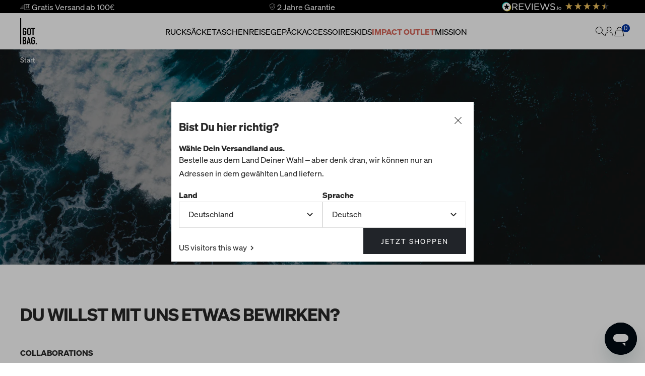

--- FILE ---
content_type: text/html; charset=utf-8
request_url: https://got-bag.com/pages/collaborations
body_size: 68333
content:
<!doctype html><html class="no-js" lang="de" market="de"
      dir="ltr">
<head>

    <script type="application/vnd.locksmith+json" data-locksmith>{"version":"v254","locked":false,"initialized":true,"scope":"page","access_granted":true,"access_denied":false,"requires_customer":false,"manual_lock":false,"remote_lock":false,"has_timeout":false,"remote_rendered":null,"hide_resource":false,"hide_links_to_resource":false,"transparent":true,"locks":{"all":[],"opened":[]},"keys":[],"keys_signature":"599d14bdd91636a176c1a97c721ff9ff8cf2eefe0061699ef8593ed29f8ca794","state":{"template":"page.page.influencer-relations","theme":184404640009,"product":null,"collection":null,"page":"collaborations","blog":null,"article":null,"app":null},"now":1769037500,"path":"\/pages\/collaborations","locale_root_url":"\/","canonical_url":"https:\/\/got-bag.com\/pages\/collaborations","customer_id":null,"customer_id_signature":"599d14bdd91636a176c1a97c721ff9ff8cf2eefe0061699ef8593ed29f8ca794","cart":null}</script><script data-locksmith>!function(){undefined;!function(){var s=window.Locksmith={},e=document.querySelector('script[type="application/vnd.locksmith+json"]'),n=e&&e.innerHTML;if(s.state={},s.util={},s.loading=!1,n)try{s.state=JSON.parse(n)}catch(d){}if(document.addEventListener&&document.querySelector){var o,a,i,t=[76,79,67,75,83,77,73,84,72,49,49],c=function(){a=t.slice(0)},l="style",r=function(e){e&&27!==e.keyCode&&"click"!==e.type||(document.removeEventListener("keydown",r),document.removeEventListener("click",r),o&&document.body.removeChild(o),o=null)};c(),document.addEventListener("keyup",function(e){if(e.keyCode===a[0]){if(clearTimeout(i),a.shift(),0<a.length)return void(i=setTimeout(c,1e3));c(),r(),(o=document.createElement("div"))[l].width="50%",o[l].maxWidth="1000px",o[l].height="85%",o[l].border="1px rgba(0, 0, 0, 0.2) solid",o[l].background="rgba(255, 255, 255, 0.99)",o[l].borderRadius="4px",o[l].position="fixed",o[l].top="50%",o[l].left="50%",o[l].transform="translateY(-50%) translateX(-50%)",o[l].boxShadow="0 2px 5px rgba(0, 0, 0, 0.3), 0 0 100vh 100vw rgba(0, 0, 0, 0.5)",o[l].zIndex="2147483645";var t=document.createElement("textarea");t.value=JSON.stringify(JSON.parse(n),null,2),t[l].border="none",t[l].display="block",t[l].boxSizing="border-box",t[l].width="100%",t[l].height="100%",t[l].background="transparent",t[l].padding="22px",t[l].fontFamily="monospace",t[l].fontSize="14px",t[l].color="#333",t[l].resize="none",t[l].outline="none",t.readOnly=!0,o.appendChild(t),document.body.appendChild(o),t.addEventListener("click",function(e){e.stopImmediatePropagation()}),t.select(),document.addEventListener("keydown",r),document.addEventListener("click",r)}})}s.isEmbedded=-1!==window.location.search.indexOf("_ab=0&_fd=0&_sc=1"),s.path=s.state.path||window.location.pathname,s.basePath=s.state.locale_root_url.concat("/apps/locksmith").replace(/^\/\//,"/"),s.reloading=!1,s.util.console=window.console||{log:function(){},error:function(){}},s.util.makeUrl=function(e,t){var n,o=s.basePath+e,a=[],i=s.cache();for(n in i)a.push(n+"="+encodeURIComponent(i[n]));for(n in t)a.push(n+"="+encodeURIComponent(t[n]));return s.state.customer_id&&(a.push("customer_id="+encodeURIComponent(s.state.customer_id)),a.push("customer_id_signature="+encodeURIComponent(s.state.customer_id_signature))),o+=(-1===o.indexOf("?")?"?":"&")+a.join("&")},s._initializeCallbacks=[],s.on=function(e,t){if("initialize"!==e)throw'Locksmith.on() currently only supports the "initialize" event';s._initializeCallbacks.push(t)},s.initializeSession=function(e){if(!s.isEmbedded){var t=!1,n=!0,o=!0;(e=e||{}).silent&&(o=n=!(t=!0)),s.ping({silent:t,spinner:n,reload:o,callback:function(){s._initializeCallbacks.forEach(function(e){e()})}})}},s.cache=function(e){var t={};try{var n=function a(e){return(document.cookie.match("(^|; )"+e+"=([^;]*)")||0)[2]};t=JSON.parse(decodeURIComponent(n("locksmith-params")||"{}"))}catch(d){}if(e){for(var o in e)t[o]=e[o];document.cookie="locksmith-params=; expires=Thu, 01 Jan 1970 00:00:00 GMT; path=/",document.cookie="locksmith-params="+encodeURIComponent(JSON.stringify(t))+"; path=/"}return t},s.cache.cart=s.state.cart,s.cache.cartLastSaved=null,s.params=s.cache(),s.util.reload=function(){s.reloading=!0;try{window.location.href=window.location.href.replace(/#.*/,"")}catch(d){s.util.console.error("Preferred reload method failed",d),window.location.reload()}},s.cache.saveCart=function(e){if(!s.cache.cart||s.cache.cart===s.cache.cartLastSaved)return e?e():null;var t=s.cache.cartLastSaved;s.cache.cartLastSaved=s.cache.cart,fetch("/cart/update.js",{method:"POST",headers:{"Content-Type":"application/json",Accept:"application/json"},body:JSON.stringify({attributes:{locksmith:s.cache.cart}})}).then(function(e){if(!e.ok)throw new Error("Cart update failed: "+e.status);return e.json()}).then(function(){e&&e()})["catch"](function(e){if(s.cache.cartLastSaved=t,!s.reloading)throw e})},s.util.spinnerHTML='<style>body{background:#FFF}@keyframes spin{from{transform:rotate(0deg)}to{transform:rotate(360deg)}}#loading{display:flex;width:100%;height:50vh;color:#777;align-items:center;justify-content:center}#loading .spinner{display:block;animation:spin 600ms linear infinite;position:relative;width:50px;height:50px}#loading .spinner-ring{stroke:currentColor;stroke-dasharray:100%;stroke-width:2px;stroke-linecap:round;fill:none}</style><div id="loading"><div class="spinner"><svg width="100%" height="100%"><svg preserveAspectRatio="xMinYMin"><circle class="spinner-ring" cx="50%" cy="50%" r="45%"></circle></svg></svg></div></div>',s.util.clobberBody=function(e){document.body.innerHTML=e},s.util.clobberDocument=function(e){e.responseText&&(e=e.responseText),document.documentElement&&document.removeChild(document.documentElement);var t=document.open("text/html","replace");t.writeln(e),t.close(),setTimeout(function(){var e=t.querySelector("[autofocus]");e&&e.focus()},100)},s.util.serializeForm=function(e){if(e&&"FORM"===e.nodeName){var t,n,o={};for(t=e.elements.length-1;0<=t;t-=1)if(""!==e.elements[t].name)switch(e.elements[t].nodeName){case"INPUT":switch(e.elements[t].type){default:case"text":case"hidden":case"password":case"button":case"reset":case"submit":o[e.elements[t].name]=e.elements[t].value;break;case"checkbox":case"radio":e.elements[t].checked&&(o[e.elements[t].name]=e.elements[t].value);break;case"file":}break;case"TEXTAREA":o[e.elements[t].name]=e.elements[t].value;break;case"SELECT":switch(e.elements[t].type){case"select-one":o[e.elements[t].name]=e.elements[t].value;break;case"select-multiple":for(n=e.elements[t].options.length-1;0<=n;n-=1)e.elements[t].options[n].selected&&(o[e.elements[t].name]=e.elements[t].options[n].value)}break;case"BUTTON":switch(e.elements[t].type){case"reset":case"submit":case"button":o[e.elements[t].name]=e.elements[t].value}}return o}},s.util.on=function(e,i,s,t){t=t||document;var c="locksmith-"+e+i,n=function(e){var t=e.target,n=e.target.parentElement,o=t&&t.className&&(t.className.baseVal||t.className)||"",a=n&&n.className&&(n.className.baseVal||n.className)||"";("string"==typeof o&&-1!==o.split(/\s+/).indexOf(i)||"string"==typeof a&&-1!==a.split(/\s+/).indexOf(i))&&!e[c]&&(e[c]=!0,s(e))};t.attachEvent?t.attachEvent(e,n):t.addEventListener(e,n,!1)},s.util.enableActions=function(e){s.util.on("click","locksmith-action",function(e){e.preventDefault();var t=e.target;t.dataset.confirmWith&&!confirm(t.dataset.confirmWith)||(t.disabled=!0,t.innerText=t.dataset.disableWith,s.post("/action",t.dataset.locksmithParams,{spinner:!1,type:"text",success:function(e){(e=JSON.parse(e.responseText)).message&&alert(e.message),s.util.reload()}}))},e)},s.util.inject=function(e,t){var n=["data","locksmith","append"];if(-1!==t.indexOf(n.join("-"))){var o=document.createElement("div");o.innerHTML=t,e.appendChild(o)}else e.innerHTML=t;var a,i,s=e.querySelectorAll("script");for(i=0;i<s.length;++i){a=s[i];var c=document.createElement("script");if(a.type&&(c.type=a.type),a.src)c.src=a.src;else{var l=document.createTextNode(a.innerHTML);c.appendChild(l)}e.appendChild(c)}var r=e.querySelector("[autofocus]");r&&r.focus()},s.post=function(e,t,n){!1!==(n=n||{}).spinner&&s.util.clobberBody(s.util.spinnerHTML);var o={};n.container===document?(o.layout=1,n.success=function(e){s.util.clobberDocument(e)}):n.container&&(o.layout=0,n.success=function(e){var t=document.getElementById(n.container);s.util.inject(t,e),t.id===t.firstChild.id&&t.parentElement.replaceChild(t.firstChild,t)}),n.form_type&&(t.form_type=n.form_type),n.include_layout_classes!==undefined&&(t.include_layout_classes=n.include_layout_classes),n.lock_id!==undefined&&(t.lock_id=n.lock_id),s.loading=!0;var a=s.util.makeUrl(e,o),i="json"===n.type||"text"===n.type;fetch(a,{method:"POST",headers:{"Content-Type":"application/json",Accept:i?"application/json":"text/html"},body:JSON.stringify(t)}).then(function(e){if(!e.ok)throw new Error("Request failed: "+e.status);return e.text()}).then(function(e){var t=n.success||s.util.clobberDocument;t(i?{responseText:e}:e)})["catch"](function(e){if(!s.reloading)if("dashboard.weglot.com"!==window.location.host){if(!n.silent)throw alert("Something went wrong! Please refresh and try again."),e;console.error(e)}else console.error(e)})["finally"](function(){s.loading=!1})},s.postResource=function(e,t){e.path=s.path,e.search=window.location.search,e.state=s.state,e.passcode&&(e.passcode=e.passcode.trim()),e.email&&(e.email=e.email.trim()),e.state.cart=s.cache.cart,e.locksmith_json=s.jsonTag,e.locksmith_json_signature=s.jsonTagSignature,s.post("/resource",e,t)},s.ping=function(e){if(!s.isEmbedded){e=e||{};var t=function(){e.reload?s.util.reload():"function"==typeof e.callback&&e.callback()};s.post("/ping",{path:s.path,search:window.location.search,state:s.state},{spinner:!!e.spinner,silent:"undefined"==typeof e.silent||e.silent,type:"text",success:function(e){e&&e.responseText?((e=JSON.parse(e.responseText)).messages&&0<e.messages.length&&s.showMessages(e.messages),e.cart&&s.cache.cart!==e.cart?(s.cache.cart=e.cart,s.cache.saveCart(function(){t(),e.cart&&e.cart.match(/^.+:/)&&s.util.reload()})):t()):console.error("[Locksmith] Invalid result in ping callback:",e)}})}},s.timeoutMonitor=function(){var e=s.cache.cart;s.ping({callback:function(){e!==s.cache.cart||setTimeout(function(){s.timeoutMonitor()},6e4)}})},s.showMessages=function(e){var t=document.createElement("div");t.style.position="fixed",t.style.left=0,t.style.right=0,t.style.bottom="-50px",t.style.opacity=0,t.style.background="#191919",t.style.color="#ddd",t.style.transition="bottom 0.2s, opacity 0.2s",t.style.zIndex=999999,t.innerHTML="        <style>          .locksmith-ab .locksmith-b { display: none; }          .locksmith-ab.toggled .locksmith-b { display: flex; }          .locksmith-ab.toggled .locksmith-a { display: none; }          .locksmith-flex { display: flex; flex-wrap: wrap; justify-content: space-between; align-items: center; padding: 10px 20px; }          .locksmith-message + .locksmith-message { border-top: 1px #555 solid; }          .locksmith-message a { color: inherit; font-weight: bold; }          .locksmith-message a:hover { color: inherit; opacity: 0.8; }          a.locksmith-ab-toggle { font-weight: inherit; text-decoration: underline; }          .locksmith-text { flex-grow: 1; }          .locksmith-cta { flex-grow: 0; text-align: right; }          .locksmith-cta button { transform: scale(0.8); transform-origin: left; }          .locksmith-cta > * { display: block; }          .locksmith-cta > * + * { margin-top: 10px; }          .locksmith-message a.locksmith-close { flex-grow: 0; text-decoration: none; margin-left: 15px; font-size: 30px; font-family: monospace; display: block; padding: 2px 10px; }                    @media screen and (max-width: 600px) {            .locksmith-wide-only { display: none !important; }            .locksmith-flex { padding: 0 15px; }            .locksmith-flex > * { margin-top: 5px; margin-bottom: 5px; }            .locksmith-cta { text-align: left; }          }                    @media screen and (min-width: 601px) {            .locksmith-narrow-only { display: none !important; }          }        </style>      "+e.map(function(e){return'<div class="locksmith-message">'+e+"</div>"}).join(""),document.body.appendChild(t),document.body.style.position="relative",document.body.parentElement.style.paddingBottom=t.offsetHeight+"px",setTimeout(function(){t.style.bottom=0,t.style.opacity=1},50),s.util.on("click","locksmith-ab-toggle",function(e){e.preventDefault();for(var t=e.target.parentElement;-1===t.className.split(" ").indexOf("locksmith-ab");)t=t.parentElement;-1!==t.className.split(" ").indexOf("toggled")?t.className=t.className.replace("toggled",""):t.className=t.className+" toggled"}),s.util.enableActions(t)}}()}();</script>
      <script data-locksmith>Locksmith.cache.cart=null</script>

  <script data-locksmith>Locksmith.jsonTag="{\"version\":\"v254\",\"locked\":false,\"initialized\":true,\"scope\":\"page\",\"access_granted\":true,\"access_denied\":false,\"requires_customer\":false,\"manual_lock\":false,\"remote_lock\":false,\"has_timeout\":false,\"remote_rendered\":null,\"hide_resource\":false,\"hide_links_to_resource\":false,\"transparent\":true,\"locks\":{\"all\":[],\"opened\":[]},\"keys\":[],\"keys_signature\":\"599d14bdd91636a176c1a97c721ff9ff8cf2eefe0061699ef8593ed29f8ca794\",\"state\":{\"template\":\"page.page.influencer-relations\",\"theme\":184404640009,\"product\":null,\"collection\":null,\"page\":\"collaborations\",\"blog\":null,\"article\":null,\"app\":null},\"now\":1769037500,\"path\":\"\\\/pages\\\/collaborations\",\"locale_root_url\":\"\\\/\",\"canonical_url\":\"https:\\\/\\\/got-bag.com\\\/pages\\\/collaborations\",\"customer_id\":null,\"customer_id_signature\":\"599d14bdd91636a176c1a97c721ff9ff8cf2eefe0061699ef8593ed29f8ca794\",\"cart\":null}";Locksmith.jsonTagSignature="14917c04d5a398cddc436616d7560ff18194e75779831fe392a1be4b0c1f428f"</script>
    <!--Event Listener for dataLayer Events from Custom Pixel-->
<script>
  (function () {
    'use strict';

    function handleCustomPixelEvent(event) {
      if (event.data && event.data.event_name === "gtm_custom_pixel_event" && event.data.json) {
        try {
          var eventData = JSON.parse(event.data.json);

          // If ecommerce data exists, clear previous ecommerce data
          if (eventData.ecommerce && Object.keys(eventData.ecommerce).length > 0) {
            window.dataLayer.push({ecommerce: null});
          }

          window.dataLayer.push(eventData);
        } catch (error) {
          console.error("Error parsing dataLayer JSON:", error);
        }
      }
    }

    // Ensure the event listener is added only once
    if (!window.__customPixelListenerAttached) {
      window.addEventListener('message', handleCustomPixelEvent);
      window.__customPixelListenerAttached = true;
    }
  })();
</script>


    <!-- Google Tag Manager -->
    <script>(function(w, d, s, l, i) {
        w[l] = w[l] || [];
        w[l].push({
          'gtm.start':
            new Date().getTime(), event: 'gtm.js'
        });
        var f = d.getElementsByTagName(s)[0],
          j = d.createElement(s), dl = l != 'dataLayer' ? '&l=' + l : '';
        j.async = true;
        j.src =
          'https://www.googletagmanager.com/gtm.js?id=' + i + dl;
        f.parentNode.insertBefore(j, f);
      })(window, document, 'script', 'dataLayer', 'GTM-TKQ63RG');</script>
    <!-- End Google Tag Manager -->
    <script>
        // SUNGLASSES REDIRECT TO SKIP "VARIANT" CP


        const href = window.location.href;

        // Only act if the current URL contains "re-shade" and the path has "/collections/"
        if (href.includes('re-shade') && href.includes('/collections/')) {
            const target = href.replace('/collections/', '/products/');

            // Avoid redirect loops
            if (target !== href) {
            window.location.replace(target); // preserves history semantics
            }
        }
    </script>


    <meta charset="utf-8">
    <meta name="viewport"
          content="width=device-width, initial-scale=1.0, height=device-height, minimum-scale=1.0, maximum-scale=5, user-scalable=yes">
    
        <meta name="theme-color" content="#000">
    

    

    
    
        <meta name="facebook-domain-verification" content="fiaigk1v89sfl9l9xwrdvwgtritllz" />
    
    <title>Influencer:innen Relations</title>

    <link rel="canonical" href="https://got-bag.com/pages/collaborations"><link rel="shortcut icon" href="//got-bag.com/cdn/shop/files/Favicon_96x96.jpg?v=1689861493" type="image/png"><link rel="preconnect" href="https://cdn.shopify.com">
    <link rel="dns-prefetch" href="https://productreviews.shopifycdn.com">
    <link rel="dns-prefetch" href="https://www.gole-analytics.com"><link rel="preconnect" href="https://fonts.shopifycdn.com" crossorigin><link rel="preload" as="style" href="//got-bag.com/cdn/shop/t/1448/assets/theme.css?v=102574885561278554071768831894">
    <link rel="preload" as="script" href="//got-bag.com/cdn/shop/t/1448/assets/vendor.js?v=31715688253868339281768831900">
    <link rel="preload" as="script" href="//got-bag.com/cdn/shop/t/1448/assets/theme.js?v=57107430741151695621768831896"><meta property="og:type" content="website">
<meta property="og:title" content="Influencer:innen Relations">
<meta property="og:image" content="http://got-bag.com/cdn/shop/files/201116_GOTBAG_Logo2_schwarz_SEO.png?v=1751265558">
<meta property="og:image:secure_url" content="https://got-bag.com/cdn/shop/files/201116_GOTBAG_Logo2_schwarz_SEO.png?v=1751265558">
<meta property="og:image:width" content="2475">
  <meta property="og:image:height" content="628"><meta property="og:description" content="GOT BAG Collaborations: Erfahre, wie du als Influencer:in unsere Mission unterstützen kannst. Werde Teil einer Community, die sich für den Schutz der Ozeane engagiert.">
<meta property="og:url" content="https://got-bag.com/pages/collaborations">
<meta property="og:site_name" content="GOT BAG"><meta name="twitter:card" content="summary"><meta name="twitter:title" content="Influencer:innen Relations">
<meta name="twitter:description" content="GOT BAG Collaborations: Erfahre, wie du als Influencer:in unsere Mission unterstützen kannst. Werde Teil einer Community, die sich für den Schutz der Ozeane engagiert.">
<meta name="twitter:image" content="https://got-bag.com/cdn/shop/files/201116_GOTBAG_Logo2_schwarz_SEO_1200x1200_crop_center.png?v=1751265558">
<meta name="twitter:image:alt" content=""><meta name="description" content="GOT BAG Collaborations: Erfahre, wie du als Influencer:in unsere Mission unterstützen kannst. Werde Teil einer Community, die sich für den Schutz der Ozeane engagiert.">

    


    <script type="application/ld+json">
        {
          "@context": "https://schema.org",
        "@type": "BreadcrumbList",
    "itemListElement": [{
    "@type": "ListItem",
    "position": 1,
    "name": "Start",
    "item": "https://got-bag.com"
    },{
        "@type": "ListItem",
        "position": 2,
        "name": "Influencer:innen Relations",
        "item": "https://got-bag.com/pages/collaborations"
        }]
        }
    </script>


    <style>

    @font-face {
        font-family: "Soehne";
        font-weight: 300;
        font-style: normal;
        font-display: swap;
        src: url("//got-bag.com/cdn/shop/t/1448/assets/soehne-buch.woff2?v=48398081855891083081768831882") format("woff2");
        unicode-range: U+0000-00FF;
    }
    @font-face {
        font-family: "Soehne";
        font-weight: 600;
        font-style: normal;
        font-display: swap;
        src: url("//got-bag.com/cdn/shop/t/1448/assets/soehne-dreiviertelfett.woff2?v=129412945808566179881768831883") format("woff2");
        unicode-range: U+0000-00FF;
    }

    /* Typography (heading) */
    @font-face {
  font-family: Epilogue;
  font-weight: 800;
  font-style: normal;
  font-display: swap;
  src: url("//got-bag.com/cdn/fonts/epilogue/epilogue_n8.fce680a466ed4f23f54385c46aa2c014c51d421a.woff2") format("woff2"),
       url("//got-bag.com/cdn/fonts/epilogue/epilogue_n8.2961970d19583d06f062e98ceb588027397f5810.woff") format("woff");
}

@font-face {
  font-family: Epilogue;
  font-weight: 800;
  font-style: italic;
  font-display: swap;
  src: url("//got-bag.com/cdn/fonts/epilogue/epilogue_i8.ff761dcfbf0a5437130c88f1b2679b905f7ed608.woff2") format("woff2"),
       url("//got-bag.com/cdn/fonts/epilogue/epilogue_i8.e7ca0c6d6c4d73469c08f9b99e243b2e63239caf.woff") format("woff");
}

/* Typography (body) */
    @font-face {
  font-family: "Instrument Sans";
  font-weight: 400;
  font-style: normal;
  font-display: swap;
  src: url("//got-bag.com/cdn/fonts/instrument_sans/instrumentsans_n4.db86542ae5e1596dbdb28c279ae6c2086c4c5bfa.woff2") format("woff2"),
       url("//got-bag.com/cdn/fonts/instrument_sans/instrumentsans_n4.510f1b081e58d08c30978f465518799851ef6d8b.woff") format("woff");
}

@font-face {
  font-family: "Instrument Sans";
  font-weight: 400;
  font-style: italic;
  font-display: swap;
  src: url("//got-bag.com/cdn/fonts/instrument_sans/instrumentsans_i4.028d3c3cd8d085648c808ceb20cd2fd1eb3560e5.woff2") format("woff2"),
       url("//got-bag.com/cdn/fonts/instrument_sans/instrumentsans_i4.7e90d82df8dee29a99237cd19cc529d2206706a2.woff") format("woff");
}

@font-face {
  font-family: "Instrument Sans";
  font-weight: 600;
  font-style: normal;
  font-display: swap;
  src: url("//got-bag.com/cdn/fonts/instrument_sans/instrumentsans_n6.27dc66245013a6f7f317d383a3cc9a0c347fb42d.woff2") format("woff2"),
       url("//got-bag.com/cdn/fonts/instrument_sans/instrumentsans_n6.1a71efbeeb140ec495af80aad612ad55e19e6d0e.woff") format("woff");
}

@font-face {
  font-family: "Instrument Sans";
  font-weight: 600;
  font-style: italic;
  font-display: swap;
  src: url("//got-bag.com/cdn/fonts/instrument_sans/instrumentsans_i6.ba8063f6adfa1e7ffe690cc5efa600a1e0a8ec32.woff2") format("woff2"),
       url("//got-bag.com/cdn/fonts/instrument_sans/instrumentsans_i6.a5bb29b76a0bb820ddaa9417675a5d0bafaa8c1f.woff") format("woff");
}

:root {--heading-color: 40, 40,40;
        --gray1: #F8F9FA;
        --gray2: #EFF1F4;
        --gray3: #DDE2E5;
        --gray4: #ACB5BD;
        --gray5: #495057;
        --gray6: #606871;
        --gray7: #E5E5E5;
        --white-color: #ffffff;
        --black-color: #000000;
        --muted-color: #F8F9FA;
        --default-color: #212429;
        --primary-color: #0032A0;
        --secondary-color: #CABEB5;
        --soft-shell: #CABEB5;
        --morray: #805D24;
        --beige: #EAE5E1;
        --lightblue: #DFE5F1;
        --star:  rgb(255, 193, 7);
        --text-color: var(--default-color);
        --background: var(--white-color);
        --primary-background: var(--primary-color);
        --secondary-background: var(--secondary-color);
        --muted-background: var(--muted-color);
        --cart-success: #009806;
        --card-accent: #DFE5F1;
        --bronze: #A06410;
        --silver: #ABABAB;
        --gold: #bf9d70;

        --border-color: 223, 223,223;
        --border-color-darker: 169, 169,169;
        --success-color: 0, 136, 4;
        --success-background: 213, 236,229;
        --error-color: 222, 42,42;
        --error-background: 253, 240,240;
        --default-button-background: 33, 36, 41;
        --default-button-text-color: 255, 255, 255;

        --primary-button-background: 0, 50, 160;
        --primary-button-text-color: 255, 255, 255;
        --secondary-button-background: 202, 190, 181;
        --secondary-button-text-color: 40, 40, 40;
        --highlight-button-background: 217, 107, 95;
        --highlight-button-text-color: 255, 255, 255;
        --highlight-color: #d96b5f;


        --product-star-rating: 246, 164,41;
        --product-on-sale-accent: 217, 107, 95;
        --product-sold-out-accent: 33, 36, 41;
        --product-custom-label-background: 64, 93,230;
        --product-custom-label-text-color: 255, 255, 255;
        --product-custom-label-2-background: 243, 255,52;
        --product-custom-label-2-text-color: 0, 0, 0;
        --product-low-stock-text-color: 222, 42,42;
        --product-in-stock-text-color: 46, 158,123;
        --loading-bar-background: 40, 40,40;

        /* We duplicate some "base" colors as root colors, which is useful to use on drawer elements or popover without. Those should not be overridden to avoid issues */
        --root-heading-color: 40, 40,40;
        --root-text-color: 40, 40,40;
        --root-background: 255, 255,255;
        --root-border-color: 223, 223,223;
        --root-primary-button-background: red;
        --root-primary-button-text-color: var(--white-color);

        --base-font-size: 16px;
        --heading-font-family: 'Soehne', sans-serif;
        --heading-font-weight: 600;
        --heading-font-style: normal;
        --heading-text-transform: normal;
        --text-font-family: 'Soehne', sans-serif;
        --text-font-weight: 300;
        --text-font-style: normal;
        --text-font-bold-weight: 600;

        /* Typography (font size) */
        --heading-xxsmall-font-size: 11px;
        --heading-xsmall-font-size: 11px;
        --heading-small-font-size: 13px;
        --heading-large-font-size: 40px;
        --heading-h1-font-size: 45px;
        --heading-h2-font-size: 35px;
        --heading-h3-font-size: 27px;
        --heading-h4-font-size: 22px;
        --heading-h5-font-size: 16px;
        --heading-h6-font-size: 14px;
        /* Control the look and feel of the theme by changing radius of various elements */
        --button-border-radius: 0px;
        --block-border-radius: 0px;
        --block-border-radius-reduced: 0px;
        --color-swatch-border-radius: 100%;

        /* Button size */
        --button-height: 48px;
        --button-small-height: 40px;

        /* Form related */
        --form-input-field-height: 48px;
        --form-input-gap: 16px;
        --form-submit-margin: 24px;

        /* Product listing related variables */
        --product-list-block-spacing: 32px;

        /* Video related */
        --play-button-background: 255, 255,255;
        --play-button-arrow: 40, 40,40;

        /* RTL support */
        --transform-logical-flip: 1;
        --transform-origin-start: left;
        --transform-origin-end: right;

        /* Other */
        --zoom-cursor-svg-url: url(//got-bag.com/cdn/shop/t/1448/assets/zoom-cursor.svg?v=39908859784506347231768831984);
        --arrow-right-svg-url: url(//got-bag.com/cdn/shop/t/1448/assets/arrow-right.svg?v=40046868119262634591768831984);
        --arrow-left-svg-url: url(//got-bag.com/cdn/shop/t/1448/assets/arrow-left.svg?v=158856395986752206651768831984);

        /* Some useful variables that we can reuse in our CSS. Some explanation are needed for some of them:
           - container-max-width-minus-gutters: represents the container max width without the edge gutters
           - container-outer-width: considering the screen width, represent all the space outside the container
           - container-outer-margin: same as container-outer-width but get set to 0 inside a container
           - container-inner-width: the effective space inside the container (minus gutters)
           - grid-column-width: represents the width of a single column of the grid
           - vertical-breather: this is a variable that defines the global "spacing" between sections, and inside the section
                                to create some "breath" and minimum spacing
         */
        --container-max-width: 1600px;
        --container-gutter: 24px;
        --container-max-width-minus-gutters: calc(var(--container-max-width) - (var(--container-gutter)) * 2);
        --container-outer-width: max(calc((100vw - var(--container-max-width-minus-gutters)) / 2), var(--container-gutter));
        --container-outer-margin: var(--container-outer-width);
        --container-inner-width: calc(100vw - var(--container-outer-width) * 2);

        --grid-column-count: 10;
        --grid-gap: 24px;
        --grid-column-width: calc((100vw - var(--container-outer-width) * 2 - var(--grid-gap) * (var(--grid-column-count) - 1)) / var(--grid-column-count));

        --vertical-breather: 48px;
        --vertical-breather-tight: 48px;

        /* Shopify related variables */
        --payment-terms-background-color: #ffffff;
    }

    @media screen and (min-width: 741px) {
        :root {
            --container-gutter: 40px;
            --grid-column-count: 20;
            --vertical-breather: 64px;
            --vertical-breather-tight: 64px;

            /* Typography (font size) */
            --heading-xsmall-font-size: 13px;
            --heading-small-font-size: 14px;
            --heading-large-font-size: 58px;
            --heading-h1-font-size: 45px;
            --heading-h2-font-size: 35px;
            --heading-h3-font-size: 27px;
            --heading-h4-font-size: 22px;
            --heading-h5-font-size: 16px;
            --heading-h6-font-size: 14px;

            /* Form related */
            --form-input-field-height: 52px;
            --form-submit-margin: 32px;

            /* Button size */
            --button-height: 52px;
            --button-small-height: 44px;
        }
    }

    @media screen and (min-width: 1200px) {
        :root {
            --vertical-breather: 80px;
            --vertical-breather-tight: 64px;
            --product-list-block-spacing: 48px;

            /* Typography */
            --heading-large-font-size: 72px;
            --heading-h1-font-size: 45px;
            --heading-h2-font-size: 35px;
            --heading-h3-font-size: 27px;
            --heading-h4-font-size: 22px;
            --heading-h5-font-size: 16px;
            --heading-h6-font-size: 14px;
        }
    }

    @media screen and (min-width: 1600px) {
        :root {
            --vertical-breather: 90px;
            --vertical-breather-tight: 64px;
        }
    }
</style>

    <script>
  // This allows to expose several variables to the global scope, to be used in scripts
  window.themeVariables = {
    settings: {
      direction: "ltr",
      pageType: "page",
      cartCount: 0,
      moneyFormat: "\u003cspan class=\"money without\"\u003e{{amount_no_decimals}}€\u003c\/span\u003e",
      moneyWithCurrencyFormat: "\u003cspan class=\"money with\"\u003e{{amount_no_decimals}}€\u003c\/span\u003e",
      showVendor: false,
      discountMode: "saving",
      currencyCodeEnabled: false,
      cartType: "message",
      cartCurrency: "EUR",
      mobileZoomFactor: 2.5
    },
    products: {
        coralCard: 44528612245769
    },
    routes: {
      host: "got-bag.com",
      rootUrl: "\/",
      rootUrlWithoutSlash: '',
      cartUrl: "\/cart",
      cartAddUrl: "\/cart\/add",
      cartChangeUrl: "\/cart\/change",
      searchUrl: "\/search",
      predictiveSearchUrl: "\/search\/suggest",
      productRecommendationsUrl: "\/recommendations\/products"
    },

    strings: {
      accessibilityDelete: "Löschen",
      accessibilityClose: "Schließen",
      collectionSoldOut: "Ausverkauft",
      collectionDiscount: "Du sparst -@savings@",
      productSalePrice: "Angebotspreis",
      productRegularPrice: "Regulärer Preis",
      productFormUnavailable: "Nicht verfügbar",
      productFormSoldOut: "Ausverkauft",
      productFormPreOrder: "Vorbestellen",
      productFormAddToCart: "Zum Warenkorb hinzufügen",
      searchNoResults: "Es konnten keine Ergebnisse gefunden werden.",
      searchNewSearch: "Neue Suche",
      searchProducts: "Produkte",
      searchArticles: "Blogbeiträge",
      searchPages: "Seiten",
      searchCollections: "Kategorien",
      cartViewCart: "Warenkorb ansehen",
      cartItemAdded: "Produkt zum Warenkorb hinzugefügt!",
      cartItemAddedShort: "Zum Warenkorb hinzugefügt!",
      cartAddOrderNote: "Notiz hinzufügen",
      cartEditOrderNote: "Notiz bearbeiten",
      shippingEstimatorNoResults: "Entschuldige, wir liefern leider niche an Deine Adresse.",
      shippingEstimatorOneResult: "Es gibt eine Versandklasse für Deine Adresse:",
      shippingEstimatorMultipleResults: "Es gibt mehrere Versandklassen für Deine Adresse:",
      shippingEstimatorError: "Ein oder mehrere Fehler sind beim Abrufen der Versandklassen aufgetreten:",
      discountActive: "Dein Discount Code wurde angewendet",
    },

    libs: {
      flickity: "\/\/got-bag.com\/cdn\/shop\/t\/1448\/assets\/flickity.js?v=176646718982628074891768831834",

      qrCode: "\/\/got-bag.com\/cdn\/shopifycloud\/storefront\/assets\/themes_support\/vendor\/qrcode-3f2b403b.js"
    },

    breakpoints: {
      phone: 'screen and (max-width: 740px)',
      tablet: 'screen and (min-width: 741px) and (max-width: 999px)',
      tabletAndUp: 'screen and (min-width: 741px)',
      pocket: 'screen and (max-width: 999px)',
      lap: 'screen and (min-width: 1000px) and (max-width: 1199px)',
      lapAndUp: 'screen and (min-width: 1000px)',
      desktop: 'screen and (min-width: 1200px)',
      wide: 'screen and (min-width: 1400px)'
    }
  };

  window.addEventListener('pageshow', async () => {
    const cartContent = await (await fetch(`${window.themeVariables.routes.cartUrl}.js`, {cache: 'reload'})).json();
    document.documentElement.dispatchEvent(new CustomEvent('cart:refresh', {detail: {cart: cartContent}}));
  });

  if ('noModule' in HTMLScriptElement.prototype) {
    // Old browsers (like IE) that does not support module will be considered as if not executing JS at all
    document.documentElement.className = document.documentElement.className.replace('no-js', 'js');

    requestAnimationFrame(() => {
      const viewportHeight = (window.visualViewport ? window.visualViewport.height : document.documentElement.clientHeight);
      document.documentElement.style.setProperty('--window-height',viewportHeight + 'px');
    });
  }</script>


    <link rel="stylesheet" href="//got-bag.com/cdn/shop/t/1448/assets/theme.css?v=102574885561278554071768831894">
    <link rel="stylesheet" href="//got-bag.com/cdn/shop/t/1448/assets/app.min.css?v=163020907706842885671768903587">


    <script src="//got-bag.com/cdn/shop/t/1448/assets/vendor.js?v=31715688253868339281768831900" defer></script>
    <script src="//got-bag.com/cdn/shop/t/1448/assets/theme.js?v=57107430741151695621768831896" defer></script>
    <script src="//got-bag.com/cdn/shop/t/1448/assets/app.min.js?v=84467031638133779651768831802" defer></script>

    <script>window.performance && window.performance.mark && window.performance.mark('shopify.content_for_header.start');</script><meta name="google-site-verification" content="e4ZCj4FvvEeurGk_Mv5CzyqonLrUpeJHDPkQJRwc7TI">
<meta name="facebook-domain-verification" content="fiaigk1v89sfl9l9xwrdvwgtritllz">
<meta id="shopify-digital-wallet" name="shopify-digital-wallet" content="/6251905079/digital_wallets/dialog">
<meta name="shopify-checkout-api-token" content="46d6d2972b0a2f91e41129ffe9e54388">
<meta id="in-context-paypal-metadata" data-shop-id="6251905079" data-venmo-supported="false" data-environment="production" data-locale="de_DE" data-paypal-v4="true" data-currency="EUR">
<link rel="alternate" hreflang="x-default" href="https://got-bag.com/pages/collaborations">
<link rel="alternate" hreflang="de" href="https://got-bag.com/pages/collaborations">
<link rel="alternate" hreflang="en" href="https://got-bag.com/en/pages/collaborations">
<link rel="alternate" hreflang="fr" href="https://got-bag.com/fr/pages/collaborations">
<link rel="alternate" hreflang="it" href="https://got-bag.com/it/pages/collaborations">
<link rel="alternate" hreflang="fr-FR" href="https://got-bag.com/fr-fr/pages/collaborations">
<link rel="alternate" hreflang="it-IT" href="https://got-bag.com/it-it/pages/collaborations">
<link rel="alternate" hreflang="en-AT" href="https://got-bag.com/en-eu/pages/collaborations">
<link rel="alternate" hreflang="en-BE" href="https://got-bag.com/en-eu/pages/collaborations">
<link rel="alternate" hreflang="en-CZ" href="https://got-bag.com/en-eu/pages/collaborations">
<link rel="alternate" hreflang="en-DK" href="https://got-bag.com/en-eu/pages/collaborations">
<link rel="alternate" hreflang="en-EE" href="https://got-bag.com/en-eu/pages/collaborations">
<link rel="alternate" hreflang="en-ES" href="https://got-bag.com/en-eu/pages/collaborations">
<link rel="alternate" hreflang="en-FI" href="https://got-bag.com/en-eu/pages/collaborations">
<link rel="alternate" hreflang="en-GR" href="https://got-bag.com/en-eu/pages/collaborations">
<link rel="alternate" hreflang="en-IE" href="https://got-bag.com/en-eu/pages/collaborations">
<link rel="alternate" hreflang="en-LI" href="https://got-bag.com/en-eu/pages/collaborations">
<link rel="alternate" hreflang="en-LT" href="https://got-bag.com/en-eu/pages/collaborations">
<link rel="alternate" hreflang="en-LU" href="https://got-bag.com/en-eu/pages/collaborations">
<link rel="alternate" hreflang="en-NL" href="https://got-bag.com/en-eu/pages/collaborations">
<link rel="alternate" hreflang="en-NO" href="https://got-bag.com/en-eu/pages/collaborations">
<link rel="alternate" hreflang="en-PL" href="https://got-bag.com/en-eu/pages/collaborations">
<link rel="alternate" hreflang="en-PT" href="https://got-bag.com/en-eu/pages/collaborations">
<link rel="alternate" hreflang="en-SE" href="https://got-bag.com/en-eu/pages/collaborations">
<link rel="alternate" hreflang="en-SI" href="https://got-bag.com/en-eu/pages/collaborations">
<link rel="alternate" hreflang="en-SK" href="https://got-bag.com/en-eu/pages/collaborations">
<link rel="alternate" hreflang="de-CH" href="https://got-bag.com/de-ch/pages/collaborations">
<link rel="alternate" hreflang="fr-CH" href="https://got-bag.com/fr-ch/pages/collaborations">
<link rel="alternate" hreflang="it-CH" href="https://got-bag.com/it-ch/pages/collaborations">
<script async="async" src="/checkouts/internal/preloads.js?locale=de-DE"></script>
<link rel="preconnect" href="https://shop.app" crossorigin="anonymous">
<script async="async" src="https://shop.app/checkouts/internal/preloads.js?locale=de-DE&shop_id=6251905079" crossorigin="anonymous"></script>
<script id="apple-pay-shop-capabilities" type="application/json">{"shopId":6251905079,"countryCode":"DE","currencyCode":"EUR","merchantCapabilities":["supports3DS"],"merchantId":"gid:\/\/shopify\/Shop\/6251905079","merchantName":"GOT BAG","requiredBillingContactFields":["postalAddress","email"],"requiredShippingContactFields":["postalAddress","email"],"shippingType":"shipping","supportedNetworks":["visa","maestro","masterCard","amex"],"total":{"type":"pending","label":"GOT BAG","amount":"1.00"},"shopifyPaymentsEnabled":true,"supportsSubscriptions":true}</script>
<script id="shopify-features" type="application/json">{"accessToken":"46d6d2972b0a2f91e41129ffe9e54388","betas":["rich-media-storefront-analytics"],"domain":"got-bag.com","predictiveSearch":true,"shopId":6251905079,"locale":"de"}</script>
<script>var Shopify = Shopify || {};
Shopify.shop = "gotbag.myshopify.com";
Shopify.locale = "de";
Shopify.currency = {"active":"EUR","rate":"1.0"};
Shopify.country = "DE";
Shopify.theme = {"name":"20.01.2026 - 10 AM CET - RUFFLEMANIA","id":184404640009,"schema_name":"Focal","schema_version":"10.1.1","theme_store_id":null,"role":"main"};
Shopify.theme.handle = "null";
Shopify.theme.style = {"id":null,"handle":null};
Shopify.cdnHost = "got-bag.com/cdn";
Shopify.routes = Shopify.routes || {};
Shopify.routes.root = "/";</script>
<script type="module">!function(o){(o.Shopify=o.Shopify||{}).modules=!0}(window);</script>
<script>!function(o){function n(){var o=[];function n(){o.push(Array.prototype.slice.apply(arguments))}return n.q=o,n}var t=o.Shopify=o.Shopify||{};t.loadFeatures=n(),t.autoloadFeatures=n()}(window);</script>
<script>
  window.ShopifyPay = window.ShopifyPay || {};
  window.ShopifyPay.apiHost = "shop.app\/pay";
  window.ShopifyPay.redirectState = null;
</script>
<script id="shop-js-analytics" type="application/json">{"pageType":"page"}</script>
<script defer="defer" async type="module" src="//got-bag.com/cdn/shopifycloud/shop-js/modules/v2/client.init-shop-cart-sync_e98Ab_XN.de.esm.js"></script>
<script defer="defer" async type="module" src="//got-bag.com/cdn/shopifycloud/shop-js/modules/v2/chunk.common_Pcw9EP95.esm.js"></script>
<script defer="defer" async type="module" src="//got-bag.com/cdn/shopifycloud/shop-js/modules/v2/chunk.modal_CzmY4ZhL.esm.js"></script>
<script type="module">
  await import("//got-bag.com/cdn/shopifycloud/shop-js/modules/v2/client.init-shop-cart-sync_e98Ab_XN.de.esm.js");
await import("//got-bag.com/cdn/shopifycloud/shop-js/modules/v2/chunk.common_Pcw9EP95.esm.js");
await import("//got-bag.com/cdn/shopifycloud/shop-js/modules/v2/chunk.modal_CzmY4ZhL.esm.js");

  window.Shopify.SignInWithShop?.initShopCartSync?.({"fedCMEnabled":true,"windoidEnabled":true});

</script>
<script>
  window.Shopify = window.Shopify || {};
  if (!window.Shopify.featureAssets) window.Shopify.featureAssets = {};
  window.Shopify.featureAssets['shop-js'] = {"shop-cart-sync":["modules/v2/client.shop-cart-sync_DazCVyJ3.de.esm.js","modules/v2/chunk.common_Pcw9EP95.esm.js","modules/v2/chunk.modal_CzmY4ZhL.esm.js"],"init-fed-cm":["modules/v2/client.init-fed-cm_D0AulfmK.de.esm.js","modules/v2/chunk.common_Pcw9EP95.esm.js","modules/v2/chunk.modal_CzmY4ZhL.esm.js"],"shop-cash-offers":["modules/v2/client.shop-cash-offers_BISyWFEA.de.esm.js","modules/v2/chunk.common_Pcw9EP95.esm.js","modules/v2/chunk.modal_CzmY4ZhL.esm.js"],"shop-login-button":["modules/v2/client.shop-login-button_D_c1vx_E.de.esm.js","modules/v2/chunk.common_Pcw9EP95.esm.js","modules/v2/chunk.modal_CzmY4ZhL.esm.js"],"pay-button":["modules/v2/client.pay-button_CHADzJ4g.de.esm.js","modules/v2/chunk.common_Pcw9EP95.esm.js","modules/v2/chunk.modal_CzmY4ZhL.esm.js"],"shop-button":["modules/v2/client.shop-button_CQnD2U3v.de.esm.js","modules/v2/chunk.common_Pcw9EP95.esm.js","modules/v2/chunk.modal_CzmY4ZhL.esm.js"],"avatar":["modules/v2/client.avatar_BTnouDA3.de.esm.js"],"init-windoid":["modules/v2/client.init-windoid_CmA0-hrC.de.esm.js","modules/v2/chunk.common_Pcw9EP95.esm.js","modules/v2/chunk.modal_CzmY4ZhL.esm.js"],"init-shop-for-new-customer-accounts":["modules/v2/client.init-shop-for-new-customer-accounts_BCzC_Mib.de.esm.js","modules/v2/client.shop-login-button_D_c1vx_E.de.esm.js","modules/v2/chunk.common_Pcw9EP95.esm.js","modules/v2/chunk.modal_CzmY4ZhL.esm.js"],"init-shop-email-lookup-coordinator":["modules/v2/client.init-shop-email-lookup-coordinator_DYzOit4u.de.esm.js","modules/v2/chunk.common_Pcw9EP95.esm.js","modules/v2/chunk.modal_CzmY4ZhL.esm.js"],"init-shop-cart-sync":["modules/v2/client.init-shop-cart-sync_e98Ab_XN.de.esm.js","modules/v2/chunk.common_Pcw9EP95.esm.js","modules/v2/chunk.modal_CzmY4ZhL.esm.js"],"shop-toast-manager":["modules/v2/client.shop-toast-manager_Bc-1elH8.de.esm.js","modules/v2/chunk.common_Pcw9EP95.esm.js","modules/v2/chunk.modal_CzmY4ZhL.esm.js"],"init-customer-accounts":["modules/v2/client.init-customer-accounts_CqlRHmZs.de.esm.js","modules/v2/client.shop-login-button_D_c1vx_E.de.esm.js","modules/v2/chunk.common_Pcw9EP95.esm.js","modules/v2/chunk.modal_CzmY4ZhL.esm.js"],"init-customer-accounts-sign-up":["modules/v2/client.init-customer-accounts-sign-up_DZmBw6yB.de.esm.js","modules/v2/client.shop-login-button_D_c1vx_E.de.esm.js","modules/v2/chunk.common_Pcw9EP95.esm.js","modules/v2/chunk.modal_CzmY4ZhL.esm.js"],"shop-follow-button":["modules/v2/client.shop-follow-button_Cx-w7rSq.de.esm.js","modules/v2/chunk.common_Pcw9EP95.esm.js","modules/v2/chunk.modal_CzmY4ZhL.esm.js"],"checkout-modal":["modules/v2/client.checkout-modal_Djjmh8qM.de.esm.js","modules/v2/chunk.common_Pcw9EP95.esm.js","modules/v2/chunk.modal_CzmY4ZhL.esm.js"],"shop-login":["modules/v2/client.shop-login_DMZMgoZf.de.esm.js","modules/v2/chunk.common_Pcw9EP95.esm.js","modules/v2/chunk.modal_CzmY4ZhL.esm.js"],"lead-capture":["modules/v2/client.lead-capture_SqejaEd8.de.esm.js","modules/v2/chunk.common_Pcw9EP95.esm.js","modules/v2/chunk.modal_CzmY4ZhL.esm.js"],"payment-terms":["modules/v2/client.payment-terms_DUeEqFTJ.de.esm.js","modules/v2/chunk.common_Pcw9EP95.esm.js","modules/v2/chunk.modal_CzmY4ZhL.esm.js"]};
</script>
<script>(function() {
  var isLoaded = false;
  function asyncLoad() {
    if (isLoaded) return;
    isLoaded = true;
    var urls = ["https:\/\/cs.cdn.linkster.co\/main\/scripts\/shopify\/client-script.js?shop=gotbag.myshopify.com","https:\/\/dr4qe3ddw9y32.cloudfront.net\/awin-shopify-integration-code.js?aid=29207\u0026v=shopifyApp_5.2.3\u0026ts=1751384197304\u0026shop=gotbag.myshopify.com"];
    for (var i = 0; i < urls.length; i++) {
      var s = document.createElement('script');
      s.type = 'text/javascript';
      s.async = true;
      s.src = urls[i];
      var x = document.getElementsByTagName('script')[0];
      x.parentNode.insertBefore(s, x);
    }
  };
  if(window.attachEvent) {
    window.attachEvent('onload', asyncLoad);
  } else {
    window.addEventListener('load', asyncLoad, false);
  }
})();</script>
<script id="__st">var __st={"a":6251905079,"offset":3600,"reqid":"3fc8b74a-017a-4cdd-bc35-dd4c50f72316-1769037500","pageurl":"got-bag.com\/pages\/collaborations","s":"pages-48836837431","u":"36632edf4c7d","p":"page","rtyp":"page","rid":48836837431};</script>
<script>window.ShopifyPaypalV4VisibilityTracking = true;</script>
<script id="captcha-bootstrap">!function(){'use strict';const t='contact',e='account',n='new_comment',o=[[t,t],['blogs',n],['comments',n],[t,'customer']],c=[[e,'customer_login'],[e,'guest_login'],[e,'recover_customer_password'],[e,'create_customer']],r=t=>t.map((([t,e])=>`form[action*='/${t}']:not([data-nocaptcha='true']) input[name='form_type'][value='${e}']`)).join(','),a=t=>()=>t?[...document.querySelectorAll(t)].map((t=>t.form)):[];function s(){const t=[...o],e=r(t);return a(e)}const i='password',u='form_key',d=['recaptcha-v3-token','g-recaptcha-response','h-captcha-response',i],f=()=>{try{return window.sessionStorage}catch{return}},m='__shopify_v',_=t=>t.elements[u];function p(t,e,n=!1){try{const o=window.sessionStorage,c=JSON.parse(o.getItem(e)),{data:r}=function(t){const{data:e,action:n}=t;return t[m]||n?{data:e,action:n}:{data:t,action:n}}(c);for(const[e,n]of Object.entries(r))t.elements[e]&&(t.elements[e].value=n);n&&o.removeItem(e)}catch(o){console.error('form repopulation failed',{error:o})}}const l='form_type',E='cptcha';function T(t){t.dataset[E]=!0}const w=window,h=w.document,L='Shopify',v='ce_forms',y='captcha';let A=!1;((t,e)=>{const n=(g='f06e6c50-85a8-45c8-87d0-21a2b65856fe',I='https://cdn.shopify.com/shopifycloud/storefront-forms-hcaptcha/ce_storefront_forms_captcha_hcaptcha.v1.5.2.iife.js',D={infoText:'Durch hCaptcha geschützt',privacyText:'Datenschutz',termsText:'Allgemeine Geschäftsbedingungen'},(t,e,n)=>{const o=w[L][v],c=o.bindForm;if(c)return c(t,g,e,D).then(n);var r;o.q.push([[t,g,e,D],n]),r=I,A||(h.body.append(Object.assign(h.createElement('script'),{id:'captcha-provider',async:!0,src:r})),A=!0)});var g,I,D;w[L]=w[L]||{},w[L][v]=w[L][v]||{},w[L][v].q=[],w[L][y]=w[L][y]||{},w[L][y].protect=function(t,e){n(t,void 0,e),T(t)},Object.freeze(w[L][y]),function(t,e,n,w,h,L){const[v,y,A,g]=function(t,e,n){const i=e?o:[],u=t?c:[],d=[...i,...u],f=r(d),m=r(i),_=r(d.filter((([t,e])=>n.includes(e))));return[a(f),a(m),a(_),s()]}(w,h,L),I=t=>{const e=t.target;return e instanceof HTMLFormElement?e:e&&e.form},D=t=>v().includes(t);t.addEventListener('submit',(t=>{const e=I(t);if(!e)return;const n=D(e)&&!e.dataset.hcaptchaBound&&!e.dataset.recaptchaBound,o=_(e),c=g().includes(e)&&(!o||!o.value);(n||c)&&t.preventDefault(),c&&!n&&(function(t){try{if(!f())return;!function(t){const e=f();if(!e)return;const n=_(t);if(!n)return;const o=n.value;o&&e.removeItem(o)}(t);const e=Array.from(Array(32),(()=>Math.random().toString(36)[2])).join('');!function(t,e){_(t)||t.append(Object.assign(document.createElement('input'),{type:'hidden',name:u})),t.elements[u].value=e}(t,e),function(t,e){const n=f();if(!n)return;const o=[...t.querySelectorAll(`input[type='${i}']`)].map((({name:t})=>t)),c=[...d,...o],r={};for(const[a,s]of new FormData(t).entries())c.includes(a)||(r[a]=s);n.setItem(e,JSON.stringify({[m]:1,action:t.action,data:r}))}(t,e)}catch(e){console.error('failed to persist form',e)}}(e),e.submit())}));const S=(t,e)=>{t&&!t.dataset[E]&&(n(t,e.some((e=>e===t))),T(t))};for(const o of['focusin','change'])t.addEventListener(o,(t=>{const e=I(t);D(e)&&S(e,y())}));const B=e.get('form_key'),M=e.get(l),P=B&&M;t.addEventListener('DOMContentLoaded',(()=>{const t=y();if(P)for(const e of t)e.elements[l].value===M&&p(e,B);[...new Set([...A(),...v().filter((t=>'true'===t.dataset.shopifyCaptcha))])].forEach((e=>S(e,t)))}))}(h,new URLSearchParams(w.location.search),n,t,e,['guest_login'])})(!0,!0)}();</script>
<script integrity="sha256-4kQ18oKyAcykRKYeNunJcIwy7WH5gtpwJnB7kiuLZ1E=" data-source-attribution="shopify.loadfeatures" defer="defer" src="//got-bag.com/cdn/shopifycloud/storefront/assets/storefront/load_feature-a0a9edcb.js" crossorigin="anonymous"></script>
<script crossorigin="anonymous" defer="defer" src="//got-bag.com/cdn/shopifycloud/storefront/assets/shopify_pay/storefront-65b4c6d7.js?v=20250812"></script>
<script data-source-attribution="shopify.dynamic_checkout.dynamic.init">var Shopify=Shopify||{};Shopify.PaymentButton=Shopify.PaymentButton||{isStorefrontPortableWallets:!0,init:function(){window.Shopify.PaymentButton.init=function(){};var t=document.createElement("script");t.src="https://got-bag.com/cdn/shopifycloud/portable-wallets/latest/portable-wallets.de.js",t.type="module",document.head.appendChild(t)}};
</script>
<script data-source-attribution="shopify.dynamic_checkout.buyer_consent">
  function portableWalletsHideBuyerConsent(e){var t=document.getElementById("shopify-buyer-consent"),n=document.getElementById("shopify-subscription-policy-button");t&&n&&(t.classList.add("hidden"),t.setAttribute("aria-hidden","true"),n.removeEventListener("click",e))}function portableWalletsShowBuyerConsent(e){var t=document.getElementById("shopify-buyer-consent"),n=document.getElementById("shopify-subscription-policy-button");t&&n&&(t.classList.remove("hidden"),t.removeAttribute("aria-hidden"),n.addEventListener("click",e))}window.Shopify?.PaymentButton&&(window.Shopify.PaymentButton.hideBuyerConsent=portableWalletsHideBuyerConsent,window.Shopify.PaymentButton.showBuyerConsent=portableWalletsShowBuyerConsent);
</script>
<script data-source-attribution="shopify.dynamic_checkout.cart.bootstrap">document.addEventListener("DOMContentLoaded",(function(){function t(){return document.querySelector("shopify-accelerated-checkout-cart, shopify-accelerated-checkout")}if(t())Shopify.PaymentButton.init();else{new MutationObserver((function(e,n){t()&&(Shopify.PaymentButton.init(),n.disconnect())})).observe(document.body,{childList:!0,subtree:!0})}}));
</script>
<link id="shopify-accelerated-checkout-styles" rel="stylesheet" media="screen" href="https://got-bag.com/cdn/shopifycloud/portable-wallets/latest/accelerated-checkout-backwards-compat.css" crossorigin="anonymous">
<style id="shopify-accelerated-checkout-cart">
        #shopify-buyer-consent {
  margin-top: 1em;
  display: inline-block;
  width: 100%;
}

#shopify-buyer-consent.hidden {
  display: none;
}

#shopify-subscription-policy-button {
  background: none;
  border: none;
  padding: 0;
  text-decoration: underline;
  font-size: inherit;
  cursor: pointer;
}

#shopify-subscription-policy-button::before {
  box-shadow: none;
}

      </style>

<script>window.performance && window.performance.mark && window.performance.mark('shopify.content_for_header.end');</script>
    
        <modal-content id="lang-modal" class="modal lang-modal" style="z-index: 9999999999999999999999">
    <div class="modal__overlay"></div>
    <div class="modal__content">
        <button type="button" class="modal__close-button tap-area" data-action="close"
                title="Schließen"><svg id="Ebene_1" width="14" data-name="Ebene 1" xmlns="http://www.w3.org/2000/svg" viewBox="0 0 813.73 813.73">
        <rect x="385.86" y="-144.87" width="42" height="1103.47" transform="translate(-168.53 406.86) rotate(-45)"/>
        <rect x="-144.87" y="385.86" width="1103.47" height="42" transform="translate(-168.53 406.86) rotate(-45)"/>
    </svg></button>
        <p class="h4 heading">Bist Du hier richtig?</p>
        <p>
            <p class='h5 heading mb-0'>Wähle Dein Versandland aus.</p>Bestelle aus dem Land Deiner Wahl – aber denk dran, wir können nur an Adressen in dem gewählten Land liefern.
        </p>

        <lang-modal class="modal__content-select">
            <div class="modal__content-left">
                <strong class="mb-05">Land</strong>
                <div class="select-wrapper">
                    <combo-box initial-focus-selector="[aria-selected='true']" id="market-combo-box" class="combo-box">
                        <span class="combo-box__overlay"></span>

                        <div class="combo-box__option-list" role="listbox">
                            
                                <button type="button" role="option" class="combo-box__option-item"
                                        value="Deutschland"
                                        aria-selected="true">
                                    Deutschland
                                </button>
                            
                                <button type="button" role="option" class="combo-box__option-item"
                                        value="Schweiz"
                                        aria-selected="false">
                                    Schweiz
                                </button>
                            
                                <button type="button" role="option" class="combo-box__option-item"
                                        value="France"
                                        aria-selected="false">
                                    France
                                </button>
                            
                                <button type="button" role="option" class="combo-box__option-item"
                                        value="Italia"
                                        aria-selected="false">
                                    Italia
                                </button>
                            
                                <button type="button" role="option" class="combo-box__option-item"
                                        value="Rest of Europe"
                                        aria-selected="false">
                                    Rest of Europe
                                </button>
                            
                                <button type="button" role="option" class="combo-box__option-item"
                                        value="USA"
                                        aria-selected="false">
                                    USA
                                </button>
                            
                        </div>

                        <select class="visually-hidden" name="market" form="" data-bind-value="market-value" aria-label="Market">
                            
                                <option value="Deutschland" data-code="de" selected>
                                    Deutschland
                                </option>
                            
                                <option value="Schweiz" data-code="ch" >
                                    Schweiz
                                </option>
                            
                                <option value="France" data-code="fr" >
                                    France
                                </option>
                            
                                <option value="Italia" data-code="it" >
                                    Italia
                                </option>
                            
                                <option value="Rest of Europe" data-code="eu" >
                                    Rest of Europe
                                </option>
                            
                                <option value="USA" data-code="us" >
                                    USA
                                </option>
                            
                        </select>
                    </combo-box>

                    <button type="button" is="toggle-button" class="select" aria-expanded="false" aria-haspopup="listbox" aria-controls="market-combo-box">
                <span id="market-value" class="select__selected-value">
                    Deutschland
                </span><svg focusable="false" width="12" height="8" class="icon icon--chevron   "
         viewBox="0 0 12 8">
        <path fill="none" d="M1 1l5 5 5-5" stroke="currentColor" stroke-width="2"></path>
    </svg></button>
                </div>
            </div>

            <div class="modal__content-right">
                <strong class="mb-05">Sprache</strong>
                
                    
                    <div class="select-wrapper" data-lang="Deutschland" >
                        <combo-box initial-focus-selector="[aria-selected='true']" id="lang0-combo-box" class="combo-box">
                            <span class="combo-box__overlay"></span>

                            <div class="combo-box__option-list" role="listbox">
                                
                                    <button type="button" role="option" class="combo-box__option-item"
                                            value="Deutsch"
                                            aria-selected="true">
                                        Deutsch
                                    </button>
                                
                                    <button type="button" role="option" class="combo-box__option-item"
                                            value="English"
                                            aria-selected="false">
                                        English
                                    </button>
                                
                                    <button type="button" role="option" class="combo-box__option-item"
                                            value="Français"
                                            aria-selected="false">
                                        Français
                                    </button>
                                
                                    <button type="button" role="option" class="combo-box__option-item"
                                            value="Italiano"
                                            aria-selected="false">
                                        Italiano
                                    </button>
                                
                            </div>

                            <select class="visually-hidden" name="language" form="" data-bind-value="lang0-value" aria-label="Language">
                                
                                    <option value="Deutsch" data-code="de" selected>
                                        Deutsch
                                    </option>
                                
                                    <option value="English" data-code="en" >
                                        English
                                    </option>
                                
                                    <option value="Français" data-code="fr" >
                                        Français
                                    </option>
                                
                                    <option value="Italiano" data-code="it" >
                                        Italiano
                                    </option>
                                
                            </select>
                        </combo-box>

                        <button type="button" is="toggle-button" class="select" aria-expanded="false" aria-haspopup="listbox" aria-controls="lang0-combo-box">
                    <span id="lang0-value" class="select__selected-value">
                        Deutsch
                    </span><svg focusable="false" width="12" height="8" class="icon icon--chevron   "
         viewBox="0 0 12 8">
        <path fill="none" d="M1 1l5 5 5-5" stroke="currentColor" stroke-width="2"></path>
    </svg></button>
                    </div>
                
                    
                    <div class="select-wrapper" data-lang="Schweiz" hidden>
                        <combo-box initial-focus-selector="[aria-selected='true']" id="lang1-combo-box" class="combo-box">
                            <span class="combo-box__overlay"></span>

                            <div class="combo-box__option-list" role="listbox">
                                
                                    <button type="button" role="option" class="combo-box__option-item"
                                            value="Deutsch"
                                            aria-selected="true">
                                        Deutsch
                                    </button>
                                
                                    <button type="button" role="option" class="combo-box__option-item"
                                            value="Français"
                                            aria-selected="false">
                                        Français
                                    </button>
                                
                                    <button type="button" role="option" class="combo-box__option-item"
                                            value="Italiano"
                                            aria-selected="false">
                                        Italiano
                                    </button>
                                
                            </div>

                            <select class="visually-hidden" name="language" form="" data-bind-value="lang1-value" aria-label="Language">
                                
                                    <option value="Deutsch" data-code="de" selected>
                                        Deutsch
                                    </option>
                                
                                    <option value="Français" data-code="fr" >
                                        Français
                                    </option>
                                
                                    <option value="Italiano" data-code="it" >
                                        Italiano
                                    </option>
                                
                            </select>
                        </combo-box>

                        <button type="button" is="toggle-button" class="select" aria-expanded="false" aria-haspopup="listbox" aria-controls="lang1-combo-box">
                    <span id="lang1-value" class="select__selected-value">
                        Deutsch
                    </span><svg focusable="false" width="12" height="8" class="icon icon--chevron   "
         viewBox="0 0 12 8">
        <path fill="none" d="M1 1l5 5 5-5" stroke="currentColor" stroke-width="2"></path>
    </svg></button>
                    </div>
                
                    
                    <div class="select-wrapper" data-lang="France" hidden>
                        <combo-box initial-focus-selector="[aria-selected='true']" id="lang2-combo-box" class="combo-box">
                            <span class="combo-box__overlay"></span>

                            <div class="combo-box__option-list" role="listbox">
                                
                                    <button type="button" role="option" class="combo-box__option-item"
                                            value="Français"
                                            aria-selected="true">
                                        Français
                                    </button>
                                
                            </div>

                            <select class="visually-hidden" name="language" form="" data-bind-value="lang2-value" aria-label="Language">
                                
                                    <option value="Français" data-code="fr" selected>
                                        Français
                                    </option>
                                
                            </select>
                        </combo-box>

                        <button type="button" is="toggle-button" class="select" aria-expanded="false" aria-haspopup="listbox" aria-controls="lang2-combo-box">
                    <span id="lang2-value" class="select__selected-value">
                        Français
                    </span><svg focusable="false" width="12" height="8" class="icon icon--chevron   "
         viewBox="0 0 12 8">
        <path fill="none" d="M1 1l5 5 5-5" stroke="currentColor" stroke-width="2"></path>
    </svg></button>
                    </div>
                
                    
                    <div class="select-wrapper" data-lang="Italia" hidden>
                        <combo-box initial-focus-selector="[aria-selected='true']" id="lang3-combo-box" class="combo-box">
                            <span class="combo-box__overlay"></span>

                            <div class="combo-box__option-list" role="listbox">
                                
                                    <button type="button" role="option" class="combo-box__option-item"
                                            value="Italiano"
                                            aria-selected="true">
                                        Italiano
                                    </button>
                                
                            </div>

                            <select class="visually-hidden" name="language" form="" data-bind-value="lang3-value" aria-label="Language">
                                
                                    <option value="Italiano" data-code="it" selected>
                                        Italiano
                                    </option>
                                
                            </select>
                        </combo-box>

                        <button type="button" is="toggle-button" class="select" aria-expanded="false" aria-haspopup="listbox" aria-controls="lang3-combo-box">
                    <span id="lang3-value" class="select__selected-value">
                        Italiano
                    </span><svg focusable="false" width="12" height="8" class="icon icon--chevron   "
         viewBox="0 0 12 8">
        <path fill="none" d="M1 1l5 5 5-5" stroke="currentColor" stroke-width="2"></path>
    </svg></button>
                    </div>
                
                    
                    <div class="select-wrapper" data-lang="Rest of Europe" hidden>
                        <combo-box initial-focus-selector="[aria-selected='true']" id="lang4-combo-box" class="combo-box">
                            <span class="combo-box__overlay"></span>

                            <div class="combo-box__option-list" role="listbox">
                                
                                    <button type="button" role="option" class="combo-box__option-item"
                                            value="English"
                                            aria-selected="true">
                                        English
                                    </button>
                                
                            </div>

                            <select class="visually-hidden" name="language" form="" data-bind-value="lang4-value" aria-label="Language">
                                
                                    <option value="English" data-code="en" selected>
                                        English
                                    </option>
                                
                            </select>
                        </combo-box>

                        <button type="button" is="toggle-button" class="select" aria-expanded="false" aria-haspopup="listbox" aria-controls="lang4-combo-box">
                    <span id="lang4-value" class="select__selected-value">
                        English
                    </span><svg focusable="false" width="12" height="8" class="icon icon--chevron   "
         viewBox="0 0 12 8">
        <path fill="none" d="M1 1l5 5 5-5" stroke="currentColor" stroke-width="2"></path>
    </svg></button>
                    </div>
                
                    
                    <div class="select-wrapper" data-lang="USA" hidden>
                        <combo-box initial-focus-selector="[aria-selected='true']" id="lang5-combo-box" class="combo-box">
                            <span class="combo-box__overlay"></span>

                            <div class="combo-box__option-list" role="listbox">
                                
                                    <button type="button" role="option" class="combo-box__option-item"
                                            value="English"
                                            aria-selected="true">
                                        English
                                    </button>
                                
                            </div>

                            <select class="visually-hidden" name="language" form="" data-bind-value="lang5-value" aria-label="Language">
                                
                                    <option value="English" data-code="en" selected>
                                        English
                                    </option>
                                
                            </select>
                        </combo-box>

                        <button type="button" is="toggle-button" class="select" aria-expanded="false" aria-haspopup="listbox" aria-controls="lang5-combo-box">
                    <span id="lang5-value" class="select__selected-value">
                        English
                    </span><svg focusable="false" width="12" height="8" class="icon icon--chevron   "
         viewBox="0 0 12 8">
        <path fill="none" d="M1 1l5 5 5-5" stroke="currentColor" stroke-width="2"></path>
    </svg></button>
                    </div>
                
            </div>
            
            <div class="modal__content-bottom">
                <div class="modal__content-bottom-left">
                        <a href="https://US.got-bag.com"> US visitors this way <svg focusable="false" width="7" height="10" class="icon icon--dropdown-arrow-right   " viewBox="0 0 7 10">
                        <path fill-rule="evenodd" clip-rule="evenodd" d="M3.9394 5L0.469727 1.53033L1.53039 0.469666L6.06072 5L1.53039 9.53032L0.469727 8.46967L3.9394 5Z" fill="currentColor"></path>
                        </svg>
                        </a>
                </div>
                <div class="modal__content-bottom-right">
                    
                        <button class="button button--default change-lang" data-buttonkey="de" >JETZT SHOPPEN</button>
                    
                        <button class="button button--default change-lang" data-buttonkey="en" hidden>SHOP NOW</button>
                    
                        <button class="button button--default change-lang" data-buttonkey="fr" hidden>ACHETER</button>
                    
                        <button class="button button--default change-lang" data-buttonkey="it" hidden>ACQUISTA ORA</button>
                    
                        <button class="button button--default change-lang" data-buttonkey="ch" hidden>JETZT SHOPPEN</button>
                    
                </div>
            </div>
        </lang-modal>

    </div>
</modal-content>

    

    
        <modal-content id="quick-atc" class="modal quick-atc-modal">
            <div class="modal__overlay"></div>
            <div class="modal__content">
                <button type="button" class="modal__close-button tap-area" data-action="close" title="Schließen">
                    <svg focusable="false" width="14" height="14" class="icon icon--close   " viewBox="0 0 14 14">
                        <path d="M13 13L1 1M13 1L1 13" stroke="currentColor" stroke-width="2" fill="none"></path>
                    </svg>
                </button>
                <p class="h4 mt-0">Farbe auswählen</p>
                <div id="variants-container" class="product-form__variants"></div>
                <div class="product-form__option-info">
                    <p id="variant-info" class="variant-info-text">Farbe: <span></span>
                    <div data-desc=""
                         class="info_description ">
                        <svg width="20" height="20" viewBox="0 0 20 20">
                            <path d="M12.13,11.59 C11.97,12.84 10.35,14.12 9.1,14.16 C6.17,14.2 9.89,9.46 8.74,8.37 C9.3,8.16 10.62,7.83 10.62,8.81 C10.62,9.63 10.12,10.55 9.88,11.32 C8.66,15.16 12.13,11.15 12.14,11.18 C12.16,11.21 12.16,11.35 12.13,11.59 C12.08,11.95 12.16,11.35 12.13,11.59 L12.13,11.59 Z M11.56,5.67 C11.56,6.67 9.36,7.15 9.36,6.03 C9.36,5 11.56,4.54 11.56,5.67 L11.56,5.67 Z"></path>
                            <circle fill="none" stroke="#000"
                                    stroke-width="1.1" cx="10" cy="10"
                                    r="9"></circle>
                        </svg>

                    </div>
                    </p>
                </div>
                <div
                        data-action="close"
                        is="loader-button"
                        id="AddToCart"
                        type="submit"
                        class="product-form__add-button button button--highlight button--full active">
                    Zum Warenkorb hinzufügen
                </div>
            </div>
        </modal-content>
    
    
    <script>
    window.bucksCC = window.bucksCC || {};
    window.bucksCC.config = {}; window.bucksCC.reConvert = function () {};
    "function"!=typeof Object.assign&&(Object.assign=function(n){if(null==n)throw new TypeError("Cannot convert undefined or null to object");for(var r=Object(n),t=1;t<arguments.length;t++){var e=arguments[t];if(null!=e)for(var o in e)e.hasOwnProperty(o)&&(r[o]=e[o])}return r});
    Object.assign(window.bucksCC.config, {"expertSettings":"{\"css\":\"\"}","_id":"6128e21a9fcfc7704cfe88f3","shop":"gotbag.myshopify.com","active":false,"autoSwitchCurrencyLocationBased":true,"autoSwitchOnlyToPreferredCurrency":false,"backgroundColor":"rgba(255,255,255,1)","borderStyle":"noBorder","cartNotificationBackgroundColor":"rgba(251,245,245,1)","cartNotificationMessage":"We process all orders in {STORE_CURRENCY} and you will be checkout using the most current exchange rates.","cartNotificationStatus":false,"cartNotificationTextColor":"rgba(30,30,30,1)","customOptionsPlacement":false,"customOptionsPlacementMobile":false,"customPosition":"header a[href*=\"/cart\"]","darkMode":false,"defaultCurrencyRounding":false,"displayPosition":"bottom_left","displayPositionType":"header","flagDisplayOption":"showFlagAndCurrency","flagStyle":"modern","flagTheme":"rounded","hoverColor":"rgba(255,255,255,1)","instantLoader":true,"mobileCustomPosition":"header a[href*=\"/cart\"]","mobileDisplayPosition":"bottom_left","mobileDisplayPositionType":"header","mobilePositionPlacement":"after","moneyWithCurrencyFormat":false,"optionsPlacementType":"left_upwards","optionsPlacementTypeMobile":"left_upwards","positionPlacement":"after","priceRoundingType":"none","roundingDecimal":0.99,"selectedCurrencies":"[{\"EUR\":\"Euro (EUR)\"},{\"CHF\":\"Swiss Franc (CHF)\"}]","showCurrencyCodesOnly":false,"showInDesktop":true,"showInMobileDevice":true,"showOriginalPriceOnMouseHover":false,"textColor":"rgba(30,30,30,1)","themeType":"default","trigger":"","userCurrency":""}, { money_format: "\u003cspan class=\"money without\"\u003e{{amount_no_decimals}}€\u003c\/span\u003e", money_with_currency_format: "\u003cspan class=\"money with\"\u003e{{amount_no_decimals}}€\u003c\/span\u003e", userCurrency: "EUR" }); window.bucksCC.config.multiCurrencies = [];  window.bucksCC.config.multiCurrencies = "CHF,EUR".split(',') || ''; window.bucksCC.config.cartCurrency = "EUR" || '';
    </script>
    
    
        <script src="https://cdn.ablyft.com/s/59173707.js"></script>
    
<!-- BEGIN app block: shopify://apps/judge-me-reviews/blocks/judgeme_core/61ccd3b1-a9f2-4160-9fe9-4fec8413e5d8 --><!-- Start of Judge.me Core -->






<link rel="dns-prefetch" href="https://cdnwidget.judge.me">
<link rel="dns-prefetch" href="https://cdn.judge.me">
<link rel="dns-prefetch" href="https://cdn1.judge.me">
<link rel="dns-prefetch" href="https://api.judge.me">

<script data-cfasync='false' class='jdgm-settings-script'>window.jdgmSettings={"pagination":5,"disable_web_reviews":false,"badge_no_review_text":"No reviews","badge_n_reviews_text":"({{ n }})","badge_star_color":"#ffc805","hide_badge_preview_if_no_reviews":true,"badge_hide_text":false,"enforce_center_preview_badge":false,"widget_title":"Customer Reviews","widget_open_form_text":"Write a review","widget_close_form_text":"Cancel review","widget_refresh_page_text":"Refresh page","widget_summary_text":"Based on {{ number_of_reviews }} review/reviews","widget_no_review_text":"Be the first to write a review","widget_name_field_text":"Display name","widget_verified_name_field_text":"Verified Name (public)","widget_name_placeholder_text":"Display name","widget_required_field_error_text":"This field is required.","widget_email_field_text":"Email address","widget_verified_email_field_text":"Verified Email (private, can not be edited)","widget_email_placeholder_text":"Your email address","widget_email_field_error_text":"Please enter a valid email address.","widget_rating_field_text":"Rating","widget_review_title_field_text":"Review Title","widget_review_title_placeholder_text":"Give your review a title","widget_review_body_field_text":"Review content","widget_review_body_placeholder_text":"Start writing here...","widget_pictures_field_text":"Picture/Video (optional)","widget_submit_review_text":"Submit Review","widget_submit_verified_review_text":"Submit Verified Review","widget_submit_success_msg_with_auto_publish":"Thank you! Please refresh the page in a few moments to see your review. You can remove or edit your review by logging into \u003ca href='https://judge.me/login' target='_blank' rel='nofollow noopener'\u003eJudge.me\u003c/a\u003e","widget_submit_success_msg_no_auto_publish":"Thank you! Your review will be published as soon as it is approved by the shop admin. You can remove or edit your review by logging into \u003ca href='https://judge.me/login' target='_blank' rel='nofollow noopener'\u003eJudge.me\u003c/a\u003e","widget_show_default_reviews_out_of_total_text":"Showing {{ n_reviews_shown }} out of {{ n_reviews }} reviews.","widget_show_all_link_text":"Show all","widget_show_less_link_text":"Show less","widget_author_said_text":"{{ reviewer_name }} said:","widget_days_text":"{{ n }} days ago","widget_weeks_text":"{{ n }} week/weeks ago","widget_months_text":"{{ n }} month/months ago","widget_years_text":"{{ n }} year/years ago","widget_yesterday_text":"Yesterday","widget_today_text":"Today","widget_replied_text":"\u003e\u003e {{ shop_name }} replied:","widget_read_more_text":"Read more","widget_reviewer_name_as_initial":"last_initial","widget_rating_filter_color":"","widget_rating_filter_see_all_text":"See all reviews","widget_sorting_most_recent_text":"Most Recent","widget_sorting_highest_rating_text":"Highest Rating","widget_sorting_lowest_rating_text":"Lowest Rating","widget_sorting_with_pictures_text":"Only Pictures","widget_sorting_most_helpful_text":"Most Helpful","widget_open_question_form_text":"Ask a question","widget_reviews_subtab_text":"Reviews","widget_questions_subtab_text":"Questions","widget_question_label_text":"Question","widget_answer_label_text":"Answer","widget_question_placeholder_text":"Write your question here","widget_submit_question_text":"Submit Question","widget_question_submit_success_text":"Thank you for your question! We will notify you once it gets answered.","widget_star_color":"#ffc805","verified_badge_text":"Verified","verified_badge_bg_color":"","verified_badge_text_color":"","verified_badge_placement":"left-of-reviewer-name","widget_review_max_height":"","widget_hide_border":false,"widget_social_share":false,"widget_thumb":false,"widget_review_location_show":false,"widget_location_format":"country_iso_code","all_reviews_include_out_of_store_products":true,"all_reviews_out_of_store_text":"(out of store)","all_reviews_pagination":100,"all_reviews_product_name_prefix_text":"about","enable_review_pictures":false,"enable_question_anwser":false,"widget_theme":"","review_date_format":"timestamp","default_sort_method":"most-recent","widget_product_reviews_subtab_text":"Product Reviews","widget_shop_reviews_subtab_text":"Shop Reviews","widget_other_products_reviews_text":"Reviews for other products","widget_store_reviews_subtab_text":"Store reviews","widget_no_store_reviews_text":"This store hasn't received any reviews yet","widget_web_restriction_product_reviews_text":"This product hasn't received any reviews yet","widget_no_items_text":"No items found","widget_show_more_text":"Show more","widget_write_a_store_review_text":"Write a Store Review","widget_other_languages_heading":"Reviews in Other Languages","widget_translate_review_text":"Translate review to {{ language }}","widget_translating_review_text":"Translating...","widget_show_original_translation_text":"Show original ({{ language }})","widget_translate_review_failed_text":"Review couldn't be translated.","widget_translate_review_retry_text":"Retry","widget_translate_review_try_again_later_text":"Try again later","show_product_url_for_grouped_product":false,"widget_sorting_pictures_first_text":"Pictures First","show_pictures_on_all_rev_page_mobile":false,"show_pictures_on_all_rev_page_desktop":false,"floating_tab_hide_mobile_install_preference":false,"floating_tab_button_name":"★ Reviews","floating_tab_title":"Let customers speak for us","floating_tab_button_color":"","floating_tab_button_background_color":"","floating_tab_url":"","floating_tab_url_enabled":false,"floating_tab_tab_style":"text","all_reviews_text_badge_text":"Customers rate us {{ shop.metafields.judgeme.all_reviews_rating | round: 1 }}/5 based on {{ shop.metafields.judgeme.all_reviews_count }} reviews.","all_reviews_text_badge_text_branded_style":"{{ shop.metafields.judgeme.all_reviews_rating | round: 1 }} out of 5 stars based on {{ shop.metafields.judgeme.all_reviews_count }} reviews","is_all_reviews_text_badge_a_link":false,"show_stars_for_all_reviews_text_badge":false,"all_reviews_text_badge_url":"","all_reviews_text_style":"text","all_reviews_text_color_style":"judgeme_brand_color","all_reviews_text_color":"#108474","all_reviews_text_show_jm_brand":true,"featured_carousel_show_header":true,"featured_carousel_title":"Let customers speak for us","testimonials_carousel_title":"Customers are saying","videos_carousel_title":"Real customer stories","cards_carousel_title":"Customers are saying","featured_carousel_count_text":"from {{ n }} reviews","featured_carousel_add_link_to_all_reviews_page":false,"featured_carousel_url":"","featured_carousel_show_images":true,"featured_carousel_autoslide_interval":20,"featured_carousel_arrows_on_the_sides":true,"featured_carousel_height":250,"featured_carousel_width":80,"featured_carousel_image_size":0,"featured_carousel_image_height":250,"featured_carousel_arrow_color":"#eeeeee","verified_count_badge_style":"vintage","verified_count_badge_orientation":"horizontal","verified_count_badge_color_style":"judgeme_brand_color","verified_count_badge_color":"#108474","is_verified_count_badge_a_link":false,"verified_count_badge_url":"","verified_count_badge_show_jm_brand":true,"widget_rating_preset_default":5,"widget_first_sub_tab":"product-reviews","widget_show_histogram":true,"widget_histogram_use_custom_color":false,"widget_pagination_use_custom_color":false,"widget_star_use_custom_color":false,"widget_verified_badge_use_custom_color":false,"widget_write_review_use_custom_color":false,"picture_reminder_submit_button":"Upload Pictures","enable_review_videos":false,"mute_video_by_default":false,"widget_sorting_videos_first_text":"Videos First","widget_review_pending_text":"Pending","featured_carousel_items_for_large_screen":3,"social_share_options_order":"Facebook,Twitter","remove_microdata_snippet":true,"disable_json_ld":false,"enable_json_ld_products":false,"preview_badge_show_question_text":false,"preview_badge_no_question_text":"No questions","preview_badge_n_question_text":"{{ number_of_questions }} question/questions","qa_badge_show_icon":false,"qa_badge_position":"same-row","remove_judgeme_branding":false,"widget_add_search_bar":false,"widget_search_bar_placeholder":"Search","widget_sorting_verified_only_text":"Verified only","featured_carousel_theme":"default","featured_carousel_show_rating":true,"featured_carousel_show_title":true,"featured_carousel_show_body":true,"featured_carousel_show_date":false,"featured_carousel_show_reviewer":true,"featured_carousel_show_product":false,"featured_carousel_header_background_color":"#108474","featured_carousel_header_text_color":"#ffffff","featured_carousel_name_product_separator":"reviewed","featured_carousel_full_star_background":"#108474","featured_carousel_empty_star_background":"#dadada","featured_carousel_vertical_theme_background":"#f9fafb","featured_carousel_verified_badge_enable":false,"featured_carousel_verified_badge_color":"#108474","featured_carousel_border_style":"round","featured_carousel_review_line_length_limit":3,"featured_carousel_more_reviews_button_text":"Read more reviews","featured_carousel_view_product_button_text":"View product","all_reviews_page_load_reviews_on":"scroll","all_reviews_page_load_more_text":"Load More Reviews","disable_fb_tab_reviews":false,"enable_ajax_cdn_cache":false,"widget_public_name_text":"displayed publicly like","default_reviewer_name":"John Smith","default_reviewer_name_has_non_latin":true,"widget_reviewer_anonymous":"Anonymous","medals_widget_title":"Judge.me Review Medals","medals_widget_background_color":"#f9fafb","medals_widget_position":"footer_all_pages","medals_widget_border_color":"#f9fafb","medals_widget_verified_text_position":"left","medals_widget_use_monochromatic_version":false,"medals_widget_elements_color":"#108474","show_reviewer_avatar":true,"widget_invalid_yt_video_url_error_text":"Not a YouTube video URL","widget_max_length_field_error_text":"Please enter no more than {0} characters.","widget_show_country_flag":false,"widget_show_collected_via_shop_app":true,"widget_verified_by_shop_badge_style":"light","widget_verified_by_shop_text":"Verified by Shop","widget_show_photo_gallery":false,"widget_load_with_code_splitting":true,"widget_ugc_install_preference":false,"widget_ugc_title":"Made by us, Shared by you","widget_ugc_subtitle":"Tag us to see your picture featured in our page","widget_ugc_arrows_color":"#ffffff","widget_ugc_primary_button_text":"Buy Now","widget_ugc_primary_button_background_color":"#108474","widget_ugc_primary_button_text_color":"#ffffff","widget_ugc_primary_button_border_width":"0","widget_ugc_primary_button_border_style":"none","widget_ugc_primary_button_border_color":"#108474","widget_ugc_primary_button_border_radius":"25","widget_ugc_secondary_button_text":"Load More","widget_ugc_secondary_button_background_color":"#ffffff","widget_ugc_secondary_button_text_color":"#108474","widget_ugc_secondary_button_border_width":"2","widget_ugc_secondary_button_border_style":"solid","widget_ugc_secondary_button_border_color":"#108474","widget_ugc_secondary_button_border_radius":"25","widget_ugc_reviews_button_text":"View Reviews","widget_ugc_reviews_button_background_color":"#ffffff","widget_ugc_reviews_button_text_color":"#108474","widget_ugc_reviews_button_border_width":"2","widget_ugc_reviews_button_border_style":"solid","widget_ugc_reviews_button_border_color":"#108474","widget_ugc_reviews_button_border_radius":"25","widget_ugc_reviews_button_link_to":"judgeme-reviews-page","widget_ugc_show_post_date":true,"widget_ugc_max_width":"800","widget_rating_metafield_value_type":true,"widget_primary_color":"#108474","widget_enable_secondary_color":false,"widget_secondary_color":"#edf5f5","widget_summary_average_rating_text":"{{ average_rating }} out of 5","widget_media_grid_title":"Customer photos \u0026 videos","widget_media_grid_see_more_text":"See more","widget_round_style":false,"widget_show_product_medals":true,"widget_verified_by_judgeme_text":"Verified by Judge.me","widget_show_store_medals":true,"widget_verified_by_judgeme_text_in_store_medals":"Verified by Judge.me","widget_media_field_exceed_quantity_message":"Sorry, we can only accept {{ max_media }} for one review.","widget_media_field_exceed_limit_message":"{{ file_name }} is too large, please select a {{ media_type }} less than {{ size_limit }}MB.","widget_review_submitted_text":"Review Submitted!","widget_question_submitted_text":"Question Submitted!","widget_close_form_text_question":"Cancel","widget_write_your_answer_here_text":"Write your answer here","widget_enabled_branded_link":true,"widget_show_collected_by_judgeme":false,"widget_reviewer_name_color":"","widget_write_review_text_color":"","widget_write_review_bg_color":"","widget_collected_by_judgeme_text":"collected by Judge.me","widget_pagination_type":"standard","widget_load_more_text":"Load More","widget_load_more_color":"#108474","widget_full_review_text":"Full Review","widget_read_more_reviews_text":"Read More Reviews","widget_read_questions_text":"Read Questions","widget_questions_and_answers_text":"Questions \u0026 Answers","widget_verified_by_text":"Verified by","widget_verified_text":"Verified","widget_number_of_reviews_text":"{{ number_of_reviews }} reviews","widget_back_button_text":"Back","widget_next_button_text":"Next","widget_custom_forms_filter_button":"Filters","custom_forms_style":"vertical","widget_show_review_information":false,"how_reviews_are_collected":"How reviews are collected?","widget_show_review_keywords":false,"widget_gdpr_statement":"How we use your data: We'll only contact you about the review you left, and only if necessary. By submitting your review, you agree to Judge.me's \u003ca href='https://judge.me/terms' target='_blank' rel='nofollow noopener'\u003eterms\u003c/a\u003e, \u003ca href='https://judge.me/privacy' target='_blank' rel='nofollow noopener'\u003eprivacy\u003c/a\u003e and \u003ca href='https://judge.me/content-policy' target='_blank' rel='nofollow noopener'\u003econtent\u003c/a\u003e policies.","widget_multilingual_sorting_enabled":false,"widget_translate_review_content_enabled":false,"widget_translate_review_content_method":"manual","popup_widget_review_selection":"automatically_with_pictures","popup_widget_round_border_style":true,"popup_widget_show_title":true,"popup_widget_show_body":true,"popup_widget_show_reviewer":false,"popup_widget_show_product":true,"popup_widget_show_pictures":true,"popup_widget_use_review_picture":true,"popup_widget_show_on_home_page":true,"popup_widget_show_on_product_page":true,"popup_widget_show_on_collection_page":true,"popup_widget_show_on_cart_page":true,"popup_widget_position":"bottom_left","popup_widget_first_review_delay":5,"popup_widget_duration":5,"popup_widget_interval":5,"popup_widget_review_count":5,"popup_widget_hide_on_mobile":true,"review_snippet_widget_round_border_style":true,"review_snippet_widget_card_color":"#FFFFFF","review_snippet_widget_slider_arrows_background_color":"#FFFFFF","review_snippet_widget_slider_arrows_color":"#000000","review_snippet_widget_star_color":"#108474","show_product_variant":false,"all_reviews_product_variant_label_text":"Variant: ","widget_show_verified_branding":false,"widget_ai_summary_title":"Customers say","widget_ai_summary_disclaimer":"AI-powered review summary based on recent customer reviews","widget_show_ai_summary":false,"widget_show_ai_summary_bg":false,"widget_show_review_title_input":true,"redirect_reviewers_invited_via_email":"review_widget","request_store_review_after_product_review":false,"request_review_other_products_in_order":false,"review_form_color_scheme":"default","review_form_corner_style":"square","review_form_star_color":{},"review_form_text_color":"#333333","review_form_background_color":"#ffffff","review_form_field_background_color":"#fafafa","review_form_button_color":{},"review_form_button_text_color":"#ffffff","review_form_modal_overlay_color":"#000000","review_content_screen_title_text":"How would you rate this product?","review_content_introduction_text":"We would love it if you would share a bit about your experience.","store_review_form_title_text":"How would you rate this store?","store_review_form_introduction_text":"We would love it if you would share a bit about your experience.","show_review_guidance_text":true,"one_star_review_guidance_text":"Poor","five_star_review_guidance_text":"Great","customer_information_screen_title_text":"About you","customer_information_introduction_text":"Please tell us more about you.","custom_questions_screen_title_text":"Your experience in more detail","custom_questions_introduction_text":"Here are a few questions to help us understand more about your experience.","review_submitted_screen_title_text":"Thanks for your review!","review_submitted_screen_thank_you_text":"We are processing it and it will appear on the store soon.","review_submitted_screen_email_verification_text":"Please confirm your email by clicking the link we just sent you. This helps us keep reviews authentic.","review_submitted_request_store_review_text":"Would you like to share your experience of shopping with us?","review_submitted_review_other_products_text":"Would you like to review these products?","store_review_screen_title_text":"Would you like to share your experience of shopping with us?","store_review_introduction_text":"We value your feedback and use it to improve. Please share any thoughts or suggestions you have.","reviewer_media_screen_title_picture_text":"Share a picture","reviewer_media_introduction_picture_text":"Upload a photo to support your review.","reviewer_media_screen_title_video_text":"Share a video","reviewer_media_introduction_video_text":"Upload a video to support your review.","reviewer_media_screen_title_picture_or_video_text":"Share a picture or video","reviewer_media_introduction_picture_or_video_text":"Upload a photo or video to support your review.","reviewer_media_youtube_url_text":"Paste your Youtube URL here","advanced_settings_next_step_button_text":"Next","advanced_settings_close_review_button_text":"Close","modal_write_review_flow":false,"write_review_flow_required_text":"Required","write_review_flow_privacy_message_text":"We respect your privacy.","write_review_flow_anonymous_text":"Post review as anonymous","write_review_flow_visibility_text":"This won't be visible to other customers.","write_review_flow_multiple_selection_help_text":"Select as many as you like","write_review_flow_single_selection_help_text":"Select one option","write_review_flow_required_field_error_text":"This field is required","write_review_flow_invalid_email_error_text":"Please enter a valid email address","write_review_flow_max_length_error_text":"Max. {{ max_length }} characters.","write_review_flow_media_upload_text":"\u003cb\u003eClick to upload\u003c/b\u003e or drag and drop","write_review_flow_gdpr_statement":"We'll only contact you about your review if necessary. By submitting your review, you agree to our \u003ca href='https://judge.me/terms' target='_blank' rel='nofollow noopener'\u003eterms and conditions\u003c/a\u003e and \u003ca href='https://judge.me/privacy' target='_blank' rel='nofollow noopener'\u003eprivacy policy\u003c/a\u003e.","rating_only_reviews_enabled":false,"show_negative_reviews_help_screen":false,"new_review_flow_help_screen_rating_threshold":3,"negative_review_resolution_screen_title_text":"Tell us more","negative_review_resolution_text":"Your experience matters to us. If there were issues with your purchase, we're here to help. Feel free to reach out to us, we'd love the opportunity to make things right.","negative_review_resolution_button_text":"Contact us","negative_review_resolution_proceed_with_review_text":"Leave a review","negative_review_resolution_subject":"Issue with purchase from {{ shop_name }}.{{ order_name }}","preview_badge_collection_page_install_status":false,"widget_review_custom_css":"","preview_badge_custom_css":"","preview_badge_stars_count":"5-stars","featured_carousel_custom_css":"","floating_tab_custom_css":"","all_reviews_widget_custom_css":"","medals_widget_custom_css":"","verified_badge_custom_css":"","all_reviews_text_custom_css":"","transparency_badges_collected_via_store_invite":false,"transparency_badges_from_another_provider":false,"transparency_badges_collected_from_store_visitor":false,"transparency_badges_collected_by_verified_review_provider":false,"transparency_badges_earned_reward":false,"transparency_badges_collected_via_store_invite_text":"Review collected via store invitation","transparency_badges_from_another_provider_text":"Review collected from another provider","transparency_badges_collected_from_store_visitor_text":"Review collected from a store visitor","transparency_badges_written_in_google_text":"Review written in Google","transparency_badges_written_in_etsy_text":"Review written in Etsy","transparency_badges_written_in_shop_app_text":"Review written in Shop App","transparency_badges_earned_reward_text":"Review earned a reward for future purchase","product_review_widget_per_page":10,"widget_store_review_label_text":"Review about the store","checkout_comment_extension_title_on_product_page":"Customer Comments","checkout_comment_extension_num_latest_comment_show":5,"checkout_comment_extension_format":"name_and_timestamp","checkout_comment_customer_name":"last_initial","checkout_comment_comment_notification":true,"preview_badge_collection_page_install_preference":false,"preview_badge_home_page_install_preference":false,"preview_badge_product_page_install_preference":true,"review_widget_install_preference":"","review_carousel_install_preference":false,"floating_reviews_tab_install_preference":"none","verified_reviews_count_badge_install_preference":false,"all_reviews_text_install_preference":false,"review_widget_best_location":false,"judgeme_medals_install_preference":false,"review_widget_revamp_enabled":false,"review_widget_qna_enabled":false,"review_widget_header_theme":"minimal","review_widget_widget_title_enabled":true,"review_widget_header_text_size":"medium","review_widget_header_text_weight":"regular","review_widget_average_rating_style":"compact","review_widget_bar_chart_enabled":true,"review_widget_bar_chart_type":"numbers","review_widget_bar_chart_style":"standard","review_widget_expanded_media_gallery_enabled":false,"review_widget_reviews_section_theme":"standard","review_widget_image_style":"thumbnails","review_widget_review_image_ratio":"square","review_widget_stars_size":"medium","review_widget_verified_badge":"standard_text","review_widget_review_title_text_size":"medium","review_widget_review_text_size":"medium","review_widget_review_text_length":"medium","review_widget_number_of_columns_desktop":3,"review_widget_carousel_transition_speed":5,"review_widget_custom_questions_answers_display":"always","review_widget_button_text_color":"#FFFFFF","review_widget_text_color":"#000000","review_widget_lighter_text_color":"#7B7B7B","review_widget_corner_styling":"soft","review_widget_review_word_singular":"review","review_widget_review_word_plural":"reviews","review_widget_voting_label":"Helpful?","review_widget_shop_reply_label":"Reply from {{ shop_name }}:","review_widget_filters_title":"Filters","qna_widget_question_word_singular":"Question","qna_widget_question_word_plural":"Questions","qna_widget_answer_reply_label":"Answer from {{ answerer_name }}:","qna_content_screen_title_text":"Ask a question about this product","qna_widget_question_required_field_error_text":"Please enter your question.","qna_widget_flow_gdpr_statement":"We'll only contact you about your question if necessary. By submitting your question, you agree to our \u003ca href='https://judge.me/terms' target='_blank' rel='nofollow noopener'\u003eterms and conditions\u003c/a\u003e and \u003ca href='https://judge.me/privacy' target='_blank' rel='nofollow noopener'\u003eprivacy policy\u003c/a\u003e.","qna_widget_question_submitted_text":"Thanks for your question!","qna_widget_close_form_text_question":"Close","qna_widget_question_submit_success_text":"We’ll notify you by email when your question is answered.","all_reviews_widget_v2025_enabled":false,"all_reviews_widget_v2025_header_theme":"default","all_reviews_widget_v2025_widget_title_enabled":true,"all_reviews_widget_v2025_header_text_size":"medium","all_reviews_widget_v2025_header_text_weight":"regular","all_reviews_widget_v2025_average_rating_style":"compact","all_reviews_widget_v2025_bar_chart_enabled":true,"all_reviews_widget_v2025_bar_chart_type":"numbers","all_reviews_widget_v2025_bar_chart_style":"standard","all_reviews_widget_v2025_expanded_media_gallery_enabled":false,"all_reviews_widget_v2025_show_store_medals":true,"all_reviews_widget_v2025_show_photo_gallery":true,"all_reviews_widget_v2025_show_review_keywords":false,"all_reviews_widget_v2025_show_ai_summary":false,"all_reviews_widget_v2025_show_ai_summary_bg":false,"all_reviews_widget_v2025_add_search_bar":false,"all_reviews_widget_v2025_default_sort_method":"most-recent","all_reviews_widget_v2025_reviews_per_page":10,"all_reviews_widget_v2025_reviews_section_theme":"default","all_reviews_widget_v2025_image_style":"thumbnails","all_reviews_widget_v2025_review_image_ratio":"square","all_reviews_widget_v2025_stars_size":"medium","all_reviews_widget_v2025_verified_badge":"bold_badge","all_reviews_widget_v2025_review_title_text_size":"medium","all_reviews_widget_v2025_review_text_size":"medium","all_reviews_widget_v2025_review_text_length":"medium","all_reviews_widget_v2025_number_of_columns_desktop":3,"all_reviews_widget_v2025_carousel_transition_speed":5,"all_reviews_widget_v2025_custom_questions_answers_display":"always","all_reviews_widget_v2025_show_product_variant":false,"all_reviews_widget_v2025_show_reviewer_avatar":true,"all_reviews_widget_v2025_reviewer_name_as_initial":"","all_reviews_widget_v2025_review_location_show":false,"all_reviews_widget_v2025_location_format":"","all_reviews_widget_v2025_show_country_flag":false,"all_reviews_widget_v2025_verified_by_shop_badge_style":"light","all_reviews_widget_v2025_social_share":false,"all_reviews_widget_v2025_social_share_options_order":"Facebook,Twitter,LinkedIn,Pinterest","all_reviews_widget_v2025_pagination_type":"standard","all_reviews_widget_v2025_button_text_color":"#FFFFFF","all_reviews_widget_v2025_text_color":"#000000","all_reviews_widget_v2025_lighter_text_color":"#7B7B7B","all_reviews_widget_v2025_corner_styling":"soft","all_reviews_widget_v2025_title":"Customer reviews","all_reviews_widget_v2025_ai_summary_title":"Customers say about this store","all_reviews_widget_v2025_no_review_text":"Be the first to write a review","platform":"shopify","branding_url":"https://app.judge.me/reviews/stores/got-bag.com","branding_text":"Powered by Judge.me","locale":"en","reply_name":"GOT BAG","widget_version":"2.1","footer":true,"autopublish":false,"review_dates":true,"enable_custom_form":false,"shop_use_review_site":true,"shop_locale":"en","enable_multi_locales_translations":false,"show_review_title_input":true,"review_verification_email_status":"always","can_be_branded":true,"reply_name_text":"GOT BAG"};</script> <style class='jdgm-settings-style'>.jdgm-xx{left:0}:not(.jdgm-prev-badge__stars)>.jdgm-star{color:#ffc805}.jdgm-histogram .jdgm-star.jdgm-star{color:#ffc805}.jdgm-preview-badge .jdgm-star.jdgm-star{color:#ffc805}.jdgm-prev-badge[data-average-rating='0.00']{display:none !important}.jdgm-author-fullname{display:none !important}.jdgm-author-all-initials{display:none !important}.jdgm-rev-widg__title{visibility:hidden}.jdgm-rev-widg__summary-text{visibility:hidden}.jdgm-prev-badge__text{visibility:hidden}.jdgm-rev__replier:before{content:'GOT BAG'}.jdgm-rev__prod-link-prefix:before{content:'about'}.jdgm-rev__variant-label:before{content:'Variant: '}.jdgm-rev__out-of-store-text:before{content:'(out of store)'}@media only screen and (min-width: 768px){.jdgm-rev__pics .jdgm-rev_all-rev-page-picture-separator,.jdgm-rev__pics .jdgm-rev__product-picture{display:none}}@media only screen and (max-width: 768px){.jdgm-rev__pics .jdgm-rev_all-rev-page-picture-separator,.jdgm-rev__pics .jdgm-rev__product-picture{display:none}}.jdgm-preview-badge[data-template="collection"]{display:none !important}.jdgm-preview-badge[data-template="index"]{display:none !important}.jdgm-review-widget[data-from-snippet="true"]{display:none !important}.jdgm-verified-count-badget[data-from-snippet="true"]{display:none !important}.jdgm-carousel-wrapper[data-from-snippet="true"]{display:none !important}.jdgm-all-reviews-text[data-from-snippet="true"]{display:none !important}.jdgm-medals-section[data-from-snippet="true"]{display:none !important}.jdgm-ugc-media-wrapper[data-from-snippet="true"]{display:none !important}.jdgm-rev__transparency-badge[data-badge-type="review_collected_via_store_invitation"]{display:none !important}.jdgm-rev__transparency-badge[data-badge-type="review_collected_from_another_provider"]{display:none !important}.jdgm-rev__transparency-badge[data-badge-type="review_collected_from_store_visitor"]{display:none !important}.jdgm-rev__transparency-badge[data-badge-type="review_written_in_etsy"]{display:none !important}.jdgm-rev__transparency-badge[data-badge-type="review_written_in_google_business"]{display:none !important}.jdgm-rev__transparency-badge[data-badge-type="review_written_in_shop_app"]{display:none !important}.jdgm-rev__transparency-badge[data-badge-type="review_earned_for_future_purchase"]{display:none !important}
</style> <style class='jdgm-settings-style'></style>

  
  
  
  <style class='jdgm-miracle-styles'>
  @-webkit-keyframes jdgm-spin{0%{-webkit-transform:rotate(0deg);-ms-transform:rotate(0deg);transform:rotate(0deg)}100%{-webkit-transform:rotate(359deg);-ms-transform:rotate(359deg);transform:rotate(359deg)}}@keyframes jdgm-spin{0%{-webkit-transform:rotate(0deg);-ms-transform:rotate(0deg);transform:rotate(0deg)}100%{-webkit-transform:rotate(359deg);-ms-transform:rotate(359deg);transform:rotate(359deg)}}@font-face{font-family:'JudgemeStar';src:url("[data-uri]") format("woff");font-weight:normal;font-style:normal}.jdgm-star{font-family:'JudgemeStar';display:inline !important;text-decoration:none !important;padding:0 4px 0 0 !important;margin:0 !important;font-weight:bold;opacity:1;-webkit-font-smoothing:antialiased;-moz-osx-font-smoothing:grayscale}.jdgm-star:hover{opacity:1}.jdgm-star:last-of-type{padding:0 !important}.jdgm-star.jdgm--on:before{content:"\e000"}.jdgm-star.jdgm--off:before{content:"\e001"}.jdgm-star.jdgm--half:before{content:"\e002"}.jdgm-widget *{margin:0;line-height:1.4;-webkit-box-sizing:border-box;-moz-box-sizing:border-box;box-sizing:border-box;-webkit-overflow-scrolling:touch}.jdgm-hidden{display:none !important;visibility:hidden !important}.jdgm-temp-hidden{display:none}.jdgm-spinner{width:40px;height:40px;margin:auto;border-radius:50%;border-top:2px solid #eee;border-right:2px solid #eee;border-bottom:2px solid #eee;border-left:2px solid #ccc;-webkit-animation:jdgm-spin 0.8s infinite linear;animation:jdgm-spin 0.8s infinite linear}.jdgm-prev-badge{display:block !important}

</style>


  
  
   


<script data-cfasync='false' class='jdgm-script'>
!function(e){window.jdgm=window.jdgm||{},jdgm.CDN_HOST="https://cdnwidget.judge.me/",jdgm.CDN_HOST_ALT="https://cdn2.judge.me/cdn/widget_frontend/",jdgm.API_HOST="https://api.judge.me/",jdgm.CDN_BASE_URL="https://cdn.shopify.com/extensions/019be17e-f3a5-7af8-ad6f-79a9f502fb85/judgeme-extensions-305/assets/",
jdgm.docReady=function(d){(e.attachEvent?"complete"===e.readyState:"loading"!==e.readyState)?
setTimeout(d,0):e.addEventListener("DOMContentLoaded",d)},jdgm.loadCSS=function(d,t,o,a){
!o&&jdgm.loadCSS.requestedUrls.indexOf(d)>=0||(jdgm.loadCSS.requestedUrls.push(d),
(a=e.createElement("link")).rel="stylesheet",a.class="jdgm-stylesheet",a.media="nope!",
a.href=d,a.onload=function(){this.media="all",t&&setTimeout(t)},e.body.appendChild(a))},
jdgm.loadCSS.requestedUrls=[],jdgm.loadJS=function(e,d){var t=new XMLHttpRequest;
t.onreadystatechange=function(){4===t.readyState&&(Function(t.response)(),d&&d(t.response))},
t.open("GET",e),t.onerror=function(){if(e.indexOf(jdgm.CDN_HOST)===0&&jdgm.CDN_HOST_ALT!==jdgm.CDN_HOST){var f=e.replace(jdgm.CDN_HOST,jdgm.CDN_HOST_ALT);jdgm.loadJS(f,d)}},t.send()},jdgm.docReady((function(){(window.jdgmLoadCSS||e.querySelectorAll(
".jdgm-widget, .jdgm-all-reviews-page").length>0)&&(jdgmSettings.widget_load_with_code_splitting?
parseFloat(jdgmSettings.widget_version)>=3?jdgm.loadCSS(jdgm.CDN_HOST+"widget_v3/base.css"):
jdgm.loadCSS(jdgm.CDN_HOST+"widget/base.css"):jdgm.loadCSS(jdgm.CDN_HOST+"shopify_v2.css"),
jdgm.loadJS(jdgm.CDN_HOST+"loa"+"der.js"))}))}(document);
</script>
<noscript><link rel="stylesheet" type="text/css" media="all" href="https://cdnwidget.judge.me/shopify_v2.css"></noscript>

<!-- BEGIN app snippet: theme_fix_tags --><script>
  (function() {
    var jdgmThemeFixes = null;
    if (!jdgmThemeFixes) return;
    var thisThemeFix = jdgmThemeFixes[Shopify.theme.id];
    if (!thisThemeFix) return;

    if (thisThemeFix.html) {
      document.addEventListener("DOMContentLoaded", function() {
        var htmlDiv = document.createElement('div');
        htmlDiv.classList.add('jdgm-theme-fix-html');
        htmlDiv.innerHTML = thisThemeFix.html;
        document.body.append(htmlDiv);
      });
    };

    if (thisThemeFix.css) {
      var styleTag = document.createElement('style');
      styleTag.classList.add('jdgm-theme-fix-style');
      styleTag.innerHTML = thisThemeFix.css;
      document.head.append(styleTag);
    };

    if (thisThemeFix.js) {
      var scriptTag = document.createElement('script');
      scriptTag.classList.add('jdgm-theme-fix-script');
      scriptTag.innerHTML = thisThemeFix.js;
      document.head.append(scriptTag);
    };
  })();
</script>
<!-- END app snippet -->
<!-- End of Judge.me Core -->



<!-- END app block --><!-- BEGIN app block: shopify://apps/eg-auto-add-to-cart/blocks/app-embed/0f7d4f74-1e89-4820-aec4-6564d7e535d2 -->










  
    <script
      async
      type="text/javascript"
      src="https://cdn.506.io/eg/script.js?shop=gotbag.myshopify.com&v=7"
    ></script>
  



  <meta id="easygift-shop" itemid="c2hvcF8kXzE3NjkwMzc1MDA=" content="{&quot;isInstalled&quot;:true,&quot;installedOn&quot;:&quot;2022-07-22T11:09:57.390Z&quot;,&quot;appVersion&quot;:&quot;3.0&quot;,&quot;subscriptionName&quot;:&quot;Unlimited&quot;,&quot;cartAnalytics&quot;:true,&quot;freeTrialEndsOn&quot;:null,&quot;settings&quot;:{&quot;reminderBannerStyle&quot;:{&quot;position&quot;:{&quot;horizontal&quot;:&quot;right&quot;,&quot;vertical&quot;:&quot;bottom&quot;},&quot;primaryColor&quot;:&quot;#000000&quot;,&quot;cssStyles&quot;:&quot;&quot;,&quot;headerText&quot;:&quot;Click here to reopen missed deals&quot;,&quot;subHeaderText&quot;:null,&quot;showImage&quot;:false,&quot;imageUrl&quot;:&quot;https:\/\/cdn.506.io\/eg\/eg_notification_default_512x512.png&quot;,&quot;displayAfter&quot;:5,&quot;closingMode&quot;:&quot;doNotAutoClose&quot;,&quot;selfcloseAfter&quot;:5,&quot;reshowBannerAfter&quot;:&quot;everyNewSession&quot;},&quot;addedItemIdentifier&quot;:&quot;_Gifted&quot;,&quot;ignoreOtherAppLineItems&quot;:null,&quot;customVariantsInfoLifetimeMins&quot;:null,&quot;redirectPath&quot;:null,&quot;ignoreNonStandardCartRequests&quot;:false,&quot;bannerStyle&quot;:{&quot;position&quot;:{&quot;horizontal&quot;:&quot;right&quot;,&quot;vertical&quot;:&quot;bottom&quot;},&quot;primaryColor&quot;:&quot;#000000&quot;,&quot;cssStyles&quot;:&quot;&quot;},&quot;themePresetId&quot;:&quot;0&quot;,&quot;notificationStyle&quot;:{&quot;position&quot;:{&quot;horizontal&quot;:&quot;right&quot;,&quot;vertical&quot;:&quot;bottom&quot;},&quot;primaryColor&quot;:&quot;#3A3A3A&quot;,&quot;duration&quot;:&quot;3.0&quot;,&quot;cssStyles&quot;:&quot;#aca-notifications-wrapper {\n  display: block;\n  right: 0;\n  bottom: 0;\n  position: fixed;\n  z-index: 99999999;\n  max-height: 100%;\n  overflow: auto;\n}\n.aca-notification-container {\n  display: flex;\n  flex-direction: row;\n  text-align: left;\n  font-size: 16px;\n  margin: 12px;\n  padding: 8px;\n  background-color: #FFFFFF;\n  width: fit-content;\n  box-shadow: rgb(170 170 170) 0px 0px 5px;\n  border-radius: 8px;\n  opacity: 0;\n  transition: opacity 0.4s ease-in-out;\n}\n.aca-notification-container .aca-notification-image {\n  display: flex;\n  align-items: center;\n  justify-content: center;\n  min-height: 60px;\n  min-width: 60px;\n  height: 60px;\n  width: 60px;\n  background-color: #FFFFFF;\n  margin: 8px;\n}\n.aca-notification-image img {\n  display: block;\n  max-width: 100%;\n  max-height: 100%;\n  width: auto;\n  height: auto;\n  border-radius: 6px;\n  box-shadow: rgba(99, 115, 129, 0.29) 0px 0px 4px 1px;\n}\n.aca-notification-container .aca-notification-text {\n  flex-grow: 1;\n  margin: 8px;\n  max-width: 260px;\n}\n.aca-notification-heading {\n  font-size: 24px;\n  margin: 0 0 0.3em 0;\n  line-height: normal;\n  word-break: break-word;\n  line-height: 1.2;\n  max-height: 3.6em;\n  overflow: hidden;\n  color: #3A3A3A;\n}\n.aca-notification-subheading {\n  font-size: 18px;\n  margin: 0;\n  line-height: normal;\n  word-break: break-word;\n  line-height: 1.4;\n  max-height: 5.6em;\n  overflow: hidden;\n  color: #3A3A3A;\n}\n@media screen and (max-width: 450px) {\n  #aca-notifications-wrapper {\n    left: 0;\n    right: 0;\n  }\n  .aca-notification-container {\n    width: auto;\n  }\n.aca-notification-container .aca-notification-text {\n    max-width: none;\n  }\n}&quot;,&quot;hasCustomizations&quot;:false},&quot;fetchCartData&quot;:true,&quot;useLocalStorage&quot;:{&quot;enabled&quot;:false,&quot;expiryMinutes&quot;:null},&quot;popupStyle&quot;:{&quot;primaryColor&quot;:&quot;#3A3A3A&quot;,&quot;secondaryColor&quot;:&quot;#3A3A3A&quot;,&quot;cssStyles&quot;:&quot;#aca-modal {\n  position: fixed;\n  left: 0;\n  top: 0;\n  width: 100%;\n  height: 100%;\n  background: rgba(0, 0, 0, 0.5);\n  z-index: 99999999;\n  overflow-x: hidden;\n  overflow-y: auto;\n  display: block;\n}\n#aca-modal-wrapper {\n  display: flex;\n  align-items: center;\n  width: 80%;\n  height: auto;\n  max-width: 1000px;\n  min-height: calc(100% - 60px);\n  margin: 30px auto;\n}\n#aca-modal-container {\n  position: relative;\n  display: flex;\n  flex-direction: column;\n  align-items: center;\n  justify-content: center;\n  box-shadow: 0 0 1.5rem rgba(17, 17, 17, 0.7);\n  width: 100%;\n  padding: 20px;\n  background-color: #FFFFFF;\n}\n#aca-close-icon-container {\n  position: absolute;\n  top: 12px;\n  right: 12px;\n  width: 25px;\n  display: none;\n}\n#aca-close-icon {\n  stroke: #333333;\n}\n#aca-modal-custom-image-container {\n  background-color: #FFFFFF;\n  margin: 0.5em 0;\n}\n#aca-modal-custom-image-container img {\n  display: block;\n  min-width: 60px;\n  min-height: 60px;\n  max-width: 200px;\n  max-height: 200px;\n  width: auto;\n  height: auto;\n}\n#aca-modal-headline {\n  text-align: center;\n  text-transform: none;\n  letter-spacing: normal;\n  margin: 0.5em 0;\n  font-size: 30px;\n  color: #3A3A3A;\n}\n#aca-modal-subheadline {\n  text-align: center;\n  font-weight: normal;\n  margin: 0 0 0.5em 0;\n  font-size: 20px;\n  color: #3A3A3A;\n}\n#aca-products-container {\n  display: flex;\n  align-items: flex-start;\n  justify-content: center;\n  flex-wrap: wrap;\n  width: 85%;\n}\n#aca-products-container .aca-product {\n  text-align: center;\n  margin: 30px;\n  width: 200px;\n}\n.aca-product-image {\n  display: flex;\n  align-items: center;\n  justify-content: center;\n  width: 100%;\n  height: 200px;\n  background-color: #FFFFFF;\n  margin-bottom: 1em;\n}\n.aca-product-image img {\n  display: block;\n  max-width: 100%;\n  max-height: 100%;\n  width: auto;\n  height: auto;\n}\n.aca-product-name, .aca-subscription-name {\n  color: #333333;\n  line-height: inherit;\n  word-break: break-word;\n  font-size: 16px;\n}\n.aca-product-variant-name {\n  margin-top: 1em;\n  color: #333333;\n  line-height: inherit;\n  word-break: break-word;\n  font-size: 16px;\n}\n.aca-product-price {\n  color: #333333;\n  line-height: inherit;\n  font-size: 16px;\n}\n.aca-subscription-label {\n  color: #333333;\n  line-height: inherit;\n  word-break: break-word;\n  font-weight: 600;\n  font-size: 16px;\n}\n.aca-product-dropdown {\n  position: relative;\n  display: flex;\n  align-items: center;\n  cursor: pointer;\n  width: 100%;\n  height: 42px;\n  background-color: #FFFFFF;\n  line-height: inherit;\n  margin-bottom: 1em;\n}\n.aca-product-dropdown .dropdown-icon {\n  position: absolute;\n  right: 8px;\n  height: 12px;\n  width: 12px;\n  fill: #E1E3E4;\n}\n.aca-product-dropdown select::before,\n.aca-product-dropdown select::after {\n  box-sizing: border-box;\n}\nselect.aca-product-dropdown::-ms-expand {\n  display: none;\n}\n.aca-product-dropdown select {\n  box-sizing: border-box;\n  background-color: transparent;\n  border: none;\n  margin: 0;\n  cursor: inherit;\n  line-height: inherit;\n  outline: none;\n  -moz-appearance: none;\n  -webkit-appearance: none;\n  appearance: none;\n  background-image: none;\n  border-top-left-radius: 0;\n  border-top-right-radius: 0;\n  border-bottom-right-radius: 0;\n  border-bottom-left-radius: 0;\n  z-index: 1;\n  width: 100%;\n  height: 100%;\n  cursor: pointer;\n  border: 1px solid #E1E3E4;\n  border-radius: 2px;\n  color: #333333;\n  padding: 0 30px 0 10px;\n  font-size: 15px;\n}\n.aca-product-button {\n  border: none;\n  cursor: pointer;\n  width: 100%;\n  min-height: 42px;\n  word-break: break-word;\n  padding: 8px 14px;\n  background-color: #3A3A3A;\n  text-transform: uppercase;\n  line-height: inherit;\n  border: 1px solid transparent;\n  border-radius: 2px;\n  font-size: 14px;\n  color: #FFFFFF;\n  font-weight: bold;\n  letter-spacing: 1.039px;\n}\n.aca-product-button.aca-product-out-of-stock-button {\n  cursor: default;\n  border: 1px solid #3A3A3A;\n  background-color: #FFFFFF;\n  color: #3A3A3A;\n}\n.aca-button-loader {\n  display: block;\n  border: 3px solid transparent;\n  border-radius: 50%;\n  border-top: 3px solid #FFFFFF;\n  width: 20px;\n  height: 20px;\n  background: transparent;\n  margin: 0 auto;\n  -webkit-animation: aca-loader 0.5s linear infinite;\n  animation: aca-loader 0.5s linear infinite;\n}\n@-webkit-keyframes aca-loader {\n  0% {\n    -webkit-transform: rotate(0deg);\n  }\n  100% {\n    -webkit-transform: rotate(360deg);\n  }\n}\n@keyframes aca-loader {\n  0% {\n    transform: rotate(0deg);\n  }\n  100% {\n    transform: rotate(360deg);\n  }\n}\n.aca-button-tick {\n  display: block;\n  transform: rotate(45deg);\n  -webkit-transform: rotate(45deg);\n  height: 19px;\n  width: 9px;\n  margin: 0 auto;\n  border-bottom: 3px solid #FFFFFF;\n  border-right: 3px solid #FFFFFF;\n}\n.aca-button-cross \u003e svg {\n  width: 22px;\n  margin-bottom: -6px;\n}\n.aca-button-cross .button-cross-icon {\n  stroke: #FFFFFF;\n}\n#aca-bottom-close {\n  cursor: pointer;\n  text-align: center;\n  word-break: break-word;\n  color: #3A3A3A;\n  font-size: 16px;\n}\n@media screen and (min-width: 951px) and (max-width: 1200px) {\n   #aca-products-container {\n    width: 95%;\n    padding: 20px 0;\n  }\n  #aca-products-container .aca-product {\n    margin: 20px 3%;\n    padding: 0;\n  }\n}\n@media screen and (min-width: 951px) and (max-width: 1024px) {\n  #aca-products-container .aca-product {\n    margin: 20px 2%;\n  }\n}\n@media screen and (max-width: 950px) {\n  #aca-products-container {\n    width: 95%;\n    padding: 0;\n  }\n  #aca-products-container .aca-product {\n    width: 45%;\n    max-width: 200px;\n    margin: 2.5%;\n  }\n}\n@media screen and (min-width: 602px) and (max-width: 950px) {\n  #aca-products-container .aca-product {\n    margin: 4%;\n  }\n}\n@media screen and (max-width: 767px) {\n  #aca-modal-wrapper {\n    width: 90%;\n  }\n}\n@media screen and (max-width: 576px) {\n  #aca-modal-container {\n    padding: 23px 0 0;\n  }\n  #aca-close-icon-container {\n    display: block;\n  }\n  #aca-bottom-close {\n    margin: 10px;\n    font-size: 14px;\n  }\n  #aca-modal-headline {\n    margin: 10px 5%;\n    font-size: 20px;\n  }\n  #aca-modal-subheadline {\n    margin: 0 0 5px 0;\n    font-size: 16px;\n  }\n  .aca-product-image {\n    height: 100px;\n    margin: 0;\n  }\n  .aca-product-name, .aca-subscription-name, .aca-product-variant-name {\n    font-size: 12px;\n    margin: 5px 0;\n  }\n  .aca-product-dropdown select, .aca-product-button, .aca-subscription-label {\n    font-size: 12px;\n  }\n  .aca-product-dropdown {\n    height: 30px;\n    margin-bottom: 7px;\n  }\n  .aca-product-button {\n    min-height: 30px;\n    padding: 4px;\n    margin-bottom: 7px;\n  }\n  .aca-button-loader {\n    border: 2px solid transparent;\n    border-top: 2px solid #FFFFFF;\n    width: 12px;\n    height: 12px;\n  }\n  .aca-button-tick {\n    height: 12px;\n    width: 6px;\n    border-bottom: 2px solid #FFFFFF;\n    border-right: 2px solid #FFFFFF;\n  }\n  .aca-button-cross \u003e svg {\n    width: 15px;\n    margin-bottom: -4px;\n  }\n  .aca-button-cross .button-cross-icon {\n    stroke: #FFFFFF;\n  }\n}&quot;,&quot;hasCustomizations&quot;:false,&quot;addButtonText&quot;:&quot;Auswählen&quot;,&quot;dismissButtonText&quot;:&quot;Schließen&quot;,&quot;outOfStockButtonText&quot;:&quot;Ausverkauft&quot;,&quot;imageUrl&quot;:null,&quot;showProductLink&quot;:false,&quot;subscriptionLabel&quot;:&quot;Subscription Plan&quot;},&quot;refreshAfterBannerClick&quot;:false,&quot;disableReapplyRules&quot;:false,&quot;disableReloadOnFailedAddition&quot;:false,&quot;autoReloadCartPage&quot;:false,&quot;ajaxRedirectPath&quot;:null,&quot;allowSimultaneousRequests&quot;:false,&quot;applyRulesOnCheckout&quot;:true,&quot;enableCartCtrlOverrides&quot;:false,&quot;scriptSettings&quot;:{&quot;branding&quot;:{&quot;show&quot;:false,&quot;removalRequestSent&quot;:null},&quot;productPageRedirection&quot;:{&quot;enabled&quot;:false,&quot;products&quot;:[],&quot;redirectionURL&quot;:&quot;\/&quot;},&quot;debugging&quot;:{&quot;enabled&quot;:false,&quot;enabledOn&quot;:null,&quot;stringifyObj&quot;:false},&quot;fetchProductInfoFromSavedDomain&quot;:false,&quot;enableBuyNowInterceptions&quot;:false,&quot;removeProductsAddedFromExpiredRules&quot;:false,&quot;useFinalPrice&quot;:false,&quot;hideGiftedPropertyText&quot;:false,&quot;fetchCartDataBeforeRequest&quot;:false,&quot;customCSS&quot;:null,&quot;delayUpdates&quot;:2000,&quot;decodePayload&quot;:false,&quot;hideAlertsOnFrontend&quot;:false,&quot;removeEGPropertyFromSplitActionLineItems&quot;:false}},&quot;translations&quot;:{&quot;en&quot;:{&quot;reminderBannerStyle&quot;:{&quot;headerText&quot;:&quot;Choose your free gift:&quot;,&quot;subHeaderText&quot;:&quot;&quot;,&quot;imageUrl&quot;:&quot;&quot;},&quot;popupStyle&quot;:{&quot;addButtonText&quot;:&quot;Choose&quot;,&quot;dismissButtonText&quot;:&quot;Close&quot;,&quot;outOfStockButtonText&quot;:&quot;Out of Stock&quot;,&quot;subscriptionLabel&quot;:&quot;Subscription Plan&quot;,&quot;imageUrl&quot;:&quot;&quot;}},&quot;fr&quot;:{&quot;reminderBannerStyle&quot;:{&quot;headerText&quot;:&quot;Choisis ton cadeau gratuit:&quot;,&quot;subHeaderText&quot;:&quot;&quot;,&quot;imageUrl&quot;:&quot;https:\/\/cdn.506.io\/eg\/eg_notification_default_512x512.png&quot;},&quot;popupStyle&quot;:{&quot;addButtonText&quot;:&quot;Sélectionner&quot;,&quot;dismissButtonText&quot;:&quot;Fermer&quot;,&quot;outOfStockButtonText&quot;:&quot;épuisé&quot;,&quot;subscriptionLabel&quot;:&quot;Subscription Plan&quot;,&quot;imageUrl&quot;:&quot;&quot;}},&quot;it&quot;:{&quot;reminderBannerStyle&quot;:{&quot;headerText&quot;:&quot;Scegliete il vostro regalo gratuito&quot;,&quot;subHeaderText&quot;:&quot;&quot;,&quot;imageUrl&quot;:&quot;https:\/\/cdn.506.io\/eg\/eg_notification_default_512x512.png&quot;},&quot;popupStyle&quot;:{&quot;addButtonText&quot;:&quot;Selezionare&quot;,&quot;dismissButtonText&quot;:&quot;chiudere&quot;,&quot;outOfStockButtonText&quot;:&quot;esaurito&quot;,&quot;subscriptionLabel&quot;:&quot;Subscription Plan&quot;,&quot;imageUrl&quot;:&quot;&quot;}}},&quot;defaultLocale&quot;:&quot;de&quot;,&quot;shopDomain&quot;:&quot;got-bag.com&quot;}">


<script defer>
  (async function() {
    try {

      const blockVersion = "v3"
      if (blockVersion != "v3") {
        return
      }

      let metaErrorFlag = false;
      if (metaErrorFlag) {
        return
      }

      // Parse metafields as JSON
      const metafields = {"easygift-rule-64f58b5790e60886f3d595f1":{"schedule":{"enabled":false,"starts":null,"ends":null},"trigger":{"productTags":{"targets":[],"collectionInfo":null,"sellingPlan":null},"type":"productsInclude","minCartValue":null,"hasUpperCartValue":false,"upperCartValue":null,"products":[{"name":"HIP BAG - black coral gardeners","variantId":44526812037385,"variantGid":"gid:\/\/shopify\/ProductVariant\/44526812037385","productGid":"gid:\/\/shopify\/Product\/6556330754103","handle":"hip-bag","sellingPlans":[],"alerts":[],"_id":"681a178c99dd03451132dc5f"},{"name":"MOON BAG SMALL - black coral gardeners","variantId":48727344972041,"variantGid":"gid:\/\/shopify\/ProductVariant\/48727344972041","productGid":"gid:\/\/shopify\/Product\/8231273496841","handle":"moon-bag-small","sellingPlans":[],"alerts":[],"_id":"681a178c99dd03451132dc60"},{"name":"MOON BAG SMALL - black monochrome coral gardeners","variantId":48197417009417,"variantGid":"gid:\/\/shopify\/ProductVariant\/48197417009417","productGid":"gid:\/\/shopify\/Product\/8231273496841","handle":"moon-bag-small","sellingPlans":[],"alerts":[],"_id":"681a178c99dd03451132dc61"},{"name":"MOON BAG SMALL - crocodile monochrome coral gardeners","variantId":48197417042185,"variantGid":"gid:\/\/shopify\/ProductVariant\/48197417042185","productGid":"gid:\/\/shopify\/Product\/8231273496841","handle":"moon-bag-small","sellingPlans":[],"alerts":[],"_id":"681a178c99dd03451132dc62"},{"name":"ROLLTOP 2.0 - black monochrome coral gardeners","variantId":48197395546377,"variantGid":"gid:\/\/shopify\/ProductVariant\/48197395546377","productGid":"gid:\/\/shopify\/Product\/8392731525385","handle":"rolltop-2-0","sellingPlans":[],"alerts":[],"_id":"681a178c99dd03451132dc63"},{"name":"ROLLTOP 2.0 - crocodile monochrome coral gardeners","variantId":48197395579145,"variantGid":"gid:\/\/shopify\/ProductVariant\/48197395579145","productGid":"gid:\/\/shopify\/Product\/8392731525385","handle":"rolltop-2-0","sellingPlans":[],"alerts":[],"_id":"681a178c99dd03451132dc64"},{"name":"TOTE BAG LARGE - black monochrome coral gardeners","variantId":48197451940105,"variantGid":"gid:\/\/shopify\/ProductVariant\/48197451940105","productGid":"gid:\/\/shopify\/Product\/8270056128777","handle":"tote-bag-large","sellingPlans":[],"alerts":[],"_id":"681a178c99dd03451132dc65"},{"name":"ROLLTOP - black coral gardeners","variantId":44526799028489,"variantGid":"gid:\/\/shopify\/ProductVariant\/44526799028489","productGid":"gid:\/\/shopify\/Product\/4622899642423","handle":"rolltop","sellingPlans":[],"alerts":[],"_id":"681a178c99dd03451132dc66"},{"name":"ROLLTOP LITE - black coral gardeners","variantId":44526688043273,"variantGid":"gid:\/\/shopify\/ProductVariant\/44526688043273","productGid":"gid:\/\/shopify\/Product\/6609193926711","handle":"rolltop-lite","sellingPlans":[],"alerts":[],"_id":"681a178c99dd03451132dc67"}],"collections":[],"condition":"quantity","conditionMin":1,"conditionMax":null,"collectionSellingPlanType":null},"action":{"notification":{"enabled":false,"headerText":null,"subHeaderText":null,"showImage":false,"imageUrl":""},"discount":{"easygiftAppDiscount":false,"type":null,"id":null,"title":null,"createdByEasyGift":false,"code":null,"issue":null,"discountType":null,"value":null},"popupOptions":{"showVariantsSeparately":false,"headline":null,"subHeadline":null,"showItemsPrice":false,"popupDismissable":false,"imageUrl":null,"persistPopup":false,"rewardQuantity":1,"showDiscountedPrice":false,"hideOOSItems":false},"banner":{"enabled":false,"headerText":null,"subHeaderText":null,"showImage":false,"imageUrl":null,"displayAfter":"5","closingMode":"doNotAutoClose","selfcloseAfter":"5","reshowBannerAfter":"everyNewSession","redirectLink":null},"type":"addAutomatically","products":[{"name":"FREE CORAL CARD - Coral","variantId":"44528612245769","variantGid":"gid:\/\/shopify\/ProductVariant\/44528612245769","productGid":"gid:\/\/shopify\/Product\/7986582126857","quantity":1,"handle":"free-coral","alerts":[]}],"limit":5,"preventProductRemoval":true,"addAvailableProducts":false},"targeting":{"link":{"destination":null,"data":null,"cookieLifetime":14},"additionalCriteria":{"geo":{"include":[],"exclude":[]},"type":null,"customerTags":[],"customerTagsExcluded":[],"customerId":[],"orderCount":null,"hasOrderCountMax":false,"orderCountMax":null,"totalSpent":null,"hasTotalSpentMax":false,"totalSpentMax":null},"type":"all"},"settings":{"showReminderBanner":false,"worksInReverse":true,"runsOncePerSession":false,"preventAddedItemPurchase":true},"_id":"64f58b5790e60886f3d595f1","name":"FREE CORAL CARD","store":"62da85799db40449572aca7c","shop":"gotbag","active":true,"createdAt":"2023-09-04T07:46:31.540Z","updatedAt":"2025-05-06T14:07:08.595Z","__v":0,"translations":null}};

      // Process metafields in JavaScript
      let savedRulesArray = [];
      for (const [key, value] of Object.entries(metafields)) {
        if (value) {
          for (const prop in value) {
            // avoiding Object.Keys for performance gain -- no need to make an array of keys.
            savedRulesArray.push(value);
            break;
          }
        }
      }

      const metaTag = document.createElement('meta');
      metaTag.id = 'easygift-rules';
      metaTag.content = JSON.stringify(savedRulesArray);
      metaTag.setAttribute('itemid', 'cnVsZXNfJF8xNzY5MDM3NTAw');

      document.head.appendChild(metaTag);
      } catch (err) {
        
      }
  })();
</script>


  <script
    type="text/javascript"
    defer
  >

    (function () {
      try {
        window.EG_INFO = window.EG_INFO || {};
        var shopInfo = {"isInstalled":true,"installedOn":"2022-07-22T11:09:57.390Z","appVersion":"3.0","subscriptionName":"Unlimited","cartAnalytics":true,"freeTrialEndsOn":null,"settings":{"reminderBannerStyle":{"position":{"horizontal":"right","vertical":"bottom"},"primaryColor":"#000000","cssStyles":"","headerText":"Click here to reopen missed deals","subHeaderText":null,"showImage":false,"imageUrl":"https:\/\/cdn.506.io\/eg\/eg_notification_default_512x512.png","displayAfter":5,"closingMode":"doNotAutoClose","selfcloseAfter":5,"reshowBannerAfter":"everyNewSession"},"addedItemIdentifier":"_Gifted","ignoreOtherAppLineItems":null,"customVariantsInfoLifetimeMins":null,"redirectPath":null,"ignoreNonStandardCartRequests":false,"bannerStyle":{"position":{"horizontal":"right","vertical":"bottom"},"primaryColor":"#000000","cssStyles":""},"themePresetId":"0","notificationStyle":{"position":{"horizontal":"right","vertical":"bottom"},"primaryColor":"#3A3A3A","duration":"3.0","cssStyles":"#aca-notifications-wrapper {\n  display: block;\n  right: 0;\n  bottom: 0;\n  position: fixed;\n  z-index: 99999999;\n  max-height: 100%;\n  overflow: auto;\n}\n.aca-notification-container {\n  display: flex;\n  flex-direction: row;\n  text-align: left;\n  font-size: 16px;\n  margin: 12px;\n  padding: 8px;\n  background-color: #FFFFFF;\n  width: fit-content;\n  box-shadow: rgb(170 170 170) 0px 0px 5px;\n  border-radius: 8px;\n  opacity: 0;\n  transition: opacity 0.4s ease-in-out;\n}\n.aca-notification-container .aca-notification-image {\n  display: flex;\n  align-items: center;\n  justify-content: center;\n  min-height: 60px;\n  min-width: 60px;\n  height: 60px;\n  width: 60px;\n  background-color: #FFFFFF;\n  margin: 8px;\n}\n.aca-notification-image img {\n  display: block;\n  max-width: 100%;\n  max-height: 100%;\n  width: auto;\n  height: auto;\n  border-radius: 6px;\n  box-shadow: rgba(99, 115, 129, 0.29) 0px 0px 4px 1px;\n}\n.aca-notification-container .aca-notification-text {\n  flex-grow: 1;\n  margin: 8px;\n  max-width: 260px;\n}\n.aca-notification-heading {\n  font-size: 24px;\n  margin: 0 0 0.3em 0;\n  line-height: normal;\n  word-break: break-word;\n  line-height: 1.2;\n  max-height: 3.6em;\n  overflow: hidden;\n  color: #3A3A3A;\n}\n.aca-notification-subheading {\n  font-size: 18px;\n  margin: 0;\n  line-height: normal;\n  word-break: break-word;\n  line-height: 1.4;\n  max-height: 5.6em;\n  overflow: hidden;\n  color: #3A3A3A;\n}\n@media screen and (max-width: 450px) {\n  #aca-notifications-wrapper {\n    left: 0;\n    right: 0;\n  }\n  .aca-notification-container {\n    width: auto;\n  }\n.aca-notification-container .aca-notification-text {\n    max-width: none;\n  }\n}","hasCustomizations":false},"fetchCartData":true,"useLocalStorage":{"enabled":false,"expiryMinutes":null},"popupStyle":{"primaryColor":"#3A3A3A","secondaryColor":"#3A3A3A","cssStyles":"#aca-modal {\n  position: fixed;\n  left: 0;\n  top: 0;\n  width: 100%;\n  height: 100%;\n  background: rgba(0, 0, 0, 0.5);\n  z-index: 99999999;\n  overflow-x: hidden;\n  overflow-y: auto;\n  display: block;\n}\n#aca-modal-wrapper {\n  display: flex;\n  align-items: center;\n  width: 80%;\n  height: auto;\n  max-width: 1000px;\n  min-height: calc(100% - 60px);\n  margin: 30px auto;\n}\n#aca-modal-container {\n  position: relative;\n  display: flex;\n  flex-direction: column;\n  align-items: center;\n  justify-content: center;\n  box-shadow: 0 0 1.5rem rgba(17, 17, 17, 0.7);\n  width: 100%;\n  padding: 20px;\n  background-color: #FFFFFF;\n}\n#aca-close-icon-container {\n  position: absolute;\n  top: 12px;\n  right: 12px;\n  width: 25px;\n  display: none;\n}\n#aca-close-icon {\n  stroke: #333333;\n}\n#aca-modal-custom-image-container {\n  background-color: #FFFFFF;\n  margin: 0.5em 0;\n}\n#aca-modal-custom-image-container img {\n  display: block;\n  min-width: 60px;\n  min-height: 60px;\n  max-width: 200px;\n  max-height: 200px;\n  width: auto;\n  height: auto;\n}\n#aca-modal-headline {\n  text-align: center;\n  text-transform: none;\n  letter-spacing: normal;\n  margin: 0.5em 0;\n  font-size: 30px;\n  color: #3A3A3A;\n}\n#aca-modal-subheadline {\n  text-align: center;\n  font-weight: normal;\n  margin: 0 0 0.5em 0;\n  font-size: 20px;\n  color: #3A3A3A;\n}\n#aca-products-container {\n  display: flex;\n  align-items: flex-start;\n  justify-content: center;\n  flex-wrap: wrap;\n  width: 85%;\n}\n#aca-products-container .aca-product {\n  text-align: center;\n  margin: 30px;\n  width: 200px;\n}\n.aca-product-image {\n  display: flex;\n  align-items: center;\n  justify-content: center;\n  width: 100%;\n  height: 200px;\n  background-color: #FFFFFF;\n  margin-bottom: 1em;\n}\n.aca-product-image img {\n  display: block;\n  max-width: 100%;\n  max-height: 100%;\n  width: auto;\n  height: auto;\n}\n.aca-product-name, .aca-subscription-name {\n  color: #333333;\n  line-height: inherit;\n  word-break: break-word;\n  font-size: 16px;\n}\n.aca-product-variant-name {\n  margin-top: 1em;\n  color: #333333;\n  line-height: inherit;\n  word-break: break-word;\n  font-size: 16px;\n}\n.aca-product-price {\n  color: #333333;\n  line-height: inherit;\n  font-size: 16px;\n}\n.aca-subscription-label {\n  color: #333333;\n  line-height: inherit;\n  word-break: break-word;\n  font-weight: 600;\n  font-size: 16px;\n}\n.aca-product-dropdown {\n  position: relative;\n  display: flex;\n  align-items: center;\n  cursor: pointer;\n  width: 100%;\n  height: 42px;\n  background-color: #FFFFFF;\n  line-height: inherit;\n  margin-bottom: 1em;\n}\n.aca-product-dropdown .dropdown-icon {\n  position: absolute;\n  right: 8px;\n  height: 12px;\n  width: 12px;\n  fill: #E1E3E4;\n}\n.aca-product-dropdown select::before,\n.aca-product-dropdown select::after {\n  box-sizing: border-box;\n}\nselect.aca-product-dropdown::-ms-expand {\n  display: none;\n}\n.aca-product-dropdown select {\n  box-sizing: border-box;\n  background-color: transparent;\n  border: none;\n  margin: 0;\n  cursor: inherit;\n  line-height: inherit;\n  outline: none;\n  -moz-appearance: none;\n  -webkit-appearance: none;\n  appearance: none;\n  background-image: none;\n  border-top-left-radius: 0;\n  border-top-right-radius: 0;\n  border-bottom-right-radius: 0;\n  border-bottom-left-radius: 0;\n  z-index: 1;\n  width: 100%;\n  height: 100%;\n  cursor: pointer;\n  border: 1px solid #E1E3E4;\n  border-radius: 2px;\n  color: #333333;\n  padding: 0 30px 0 10px;\n  font-size: 15px;\n}\n.aca-product-button {\n  border: none;\n  cursor: pointer;\n  width: 100%;\n  min-height: 42px;\n  word-break: break-word;\n  padding: 8px 14px;\n  background-color: #3A3A3A;\n  text-transform: uppercase;\n  line-height: inherit;\n  border: 1px solid transparent;\n  border-radius: 2px;\n  font-size: 14px;\n  color: #FFFFFF;\n  font-weight: bold;\n  letter-spacing: 1.039px;\n}\n.aca-product-button.aca-product-out-of-stock-button {\n  cursor: default;\n  border: 1px solid #3A3A3A;\n  background-color: #FFFFFF;\n  color: #3A3A3A;\n}\n.aca-button-loader {\n  display: block;\n  border: 3px solid transparent;\n  border-radius: 50%;\n  border-top: 3px solid #FFFFFF;\n  width: 20px;\n  height: 20px;\n  background: transparent;\n  margin: 0 auto;\n  -webkit-animation: aca-loader 0.5s linear infinite;\n  animation: aca-loader 0.5s linear infinite;\n}\n@-webkit-keyframes aca-loader {\n  0% {\n    -webkit-transform: rotate(0deg);\n  }\n  100% {\n    -webkit-transform: rotate(360deg);\n  }\n}\n@keyframes aca-loader {\n  0% {\n    transform: rotate(0deg);\n  }\n  100% {\n    transform: rotate(360deg);\n  }\n}\n.aca-button-tick {\n  display: block;\n  transform: rotate(45deg);\n  -webkit-transform: rotate(45deg);\n  height: 19px;\n  width: 9px;\n  margin: 0 auto;\n  border-bottom: 3px solid #FFFFFF;\n  border-right: 3px solid #FFFFFF;\n}\n.aca-button-cross \u003e svg {\n  width: 22px;\n  margin-bottom: -6px;\n}\n.aca-button-cross .button-cross-icon {\n  stroke: #FFFFFF;\n}\n#aca-bottom-close {\n  cursor: pointer;\n  text-align: center;\n  word-break: break-word;\n  color: #3A3A3A;\n  font-size: 16px;\n}\n@media screen and (min-width: 951px) and (max-width: 1200px) {\n   #aca-products-container {\n    width: 95%;\n    padding: 20px 0;\n  }\n  #aca-products-container .aca-product {\n    margin: 20px 3%;\n    padding: 0;\n  }\n}\n@media screen and (min-width: 951px) and (max-width: 1024px) {\n  #aca-products-container .aca-product {\n    margin: 20px 2%;\n  }\n}\n@media screen and (max-width: 950px) {\n  #aca-products-container {\n    width: 95%;\n    padding: 0;\n  }\n  #aca-products-container .aca-product {\n    width: 45%;\n    max-width: 200px;\n    margin: 2.5%;\n  }\n}\n@media screen and (min-width: 602px) and (max-width: 950px) {\n  #aca-products-container .aca-product {\n    margin: 4%;\n  }\n}\n@media screen and (max-width: 767px) {\n  #aca-modal-wrapper {\n    width: 90%;\n  }\n}\n@media screen and (max-width: 576px) {\n  #aca-modal-container {\n    padding: 23px 0 0;\n  }\n  #aca-close-icon-container {\n    display: block;\n  }\n  #aca-bottom-close {\n    margin: 10px;\n    font-size: 14px;\n  }\n  #aca-modal-headline {\n    margin: 10px 5%;\n    font-size: 20px;\n  }\n  #aca-modal-subheadline {\n    margin: 0 0 5px 0;\n    font-size: 16px;\n  }\n  .aca-product-image {\n    height: 100px;\n    margin: 0;\n  }\n  .aca-product-name, .aca-subscription-name, .aca-product-variant-name {\n    font-size: 12px;\n    margin: 5px 0;\n  }\n  .aca-product-dropdown select, .aca-product-button, .aca-subscription-label {\n    font-size: 12px;\n  }\n  .aca-product-dropdown {\n    height: 30px;\n    margin-bottom: 7px;\n  }\n  .aca-product-button {\n    min-height: 30px;\n    padding: 4px;\n    margin-bottom: 7px;\n  }\n  .aca-button-loader {\n    border: 2px solid transparent;\n    border-top: 2px solid #FFFFFF;\n    width: 12px;\n    height: 12px;\n  }\n  .aca-button-tick {\n    height: 12px;\n    width: 6px;\n    border-bottom: 2px solid #FFFFFF;\n    border-right: 2px solid #FFFFFF;\n  }\n  .aca-button-cross \u003e svg {\n    width: 15px;\n    margin-bottom: -4px;\n  }\n  .aca-button-cross .button-cross-icon {\n    stroke: #FFFFFF;\n  }\n}","hasCustomizations":false,"addButtonText":"Auswählen","dismissButtonText":"Schließen","outOfStockButtonText":"Ausverkauft","imageUrl":null,"showProductLink":false,"subscriptionLabel":"Subscription Plan"},"refreshAfterBannerClick":false,"disableReapplyRules":false,"disableReloadOnFailedAddition":false,"autoReloadCartPage":false,"ajaxRedirectPath":null,"allowSimultaneousRequests":false,"applyRulesOnCheckout":true,"enableCartCtrlOverrides":false,"scriptSettings":{"branding":{"show":false,"removalRequestSent":null},"productPageRedirection":{"enabled":false,"products":[],"redirectionURL":"\/"},"debugging":{"enabled":false,"enabledOn":null,"stringifyObj":false},"fetchProductInfoFromSavedDomain":false,"enableBuyNowInterceptions":false,"removeProductsAddedFromExpiredRules":false,"useFinalPrice":false,"hideGiftedPropertyText":false,"fetchCartDataBeforeRequest":false,"customCSS":null,"delayUpdates":2000,"decodePayload":false,"hideAlertsOnFrontend":false,"removeEGPropertyFromSplitActionLineItems":false}},"translations":{"en":{"reminderBannerStyle":{"headerText":"Choose your free gift:","subHeaderText":"","imageUrl":""},"popupStyle":{"addButtonText":"Choose","dismissButtonText":"Close","outOfStockButtonText":"Out of Stock","subscriptionLabel":"Subscription Plan","imageUrl":""}},"fr":{"reminderBannerStyle":{"headerText":"Choisis ton cadeau gratuit:","subHeaderText":"","imageUrl":"https:\/\/cdn.506.io\/eg\/eg_notification_default_512x512.png"},"popupStyle":{"addButtonText":"Sélectionner","dismissButtonText":"Fermer","outOfStockButtonText":"épuisé","subscriptionLabel":"Subscription Plan","imageUrl":""}},"it":{"reminderBannerStyle":{"headerText":"Scegliete il vostro regalo gratuito","subHeaderText":"","imageUrl":"https:\/\/cdn.506.io\/eg\/eg_notification_default_512x512.png"},"popupStyle":{"addButtonText":"Selezionare","dismissButtonText":"chiudere","outOfStockButtonText":"esaurito","subscriptionLabel":"Subscription Plan","imageUrl":""}}},"defaultLocale":"de","shopDomain":"got-bag.com"};
        var productRedirectionEnabled = shopInfo.settings.scriptSettings.productPageRedirection.enabled;
        if (["Unlimited", "Enterprise"].includes(shopInfo.subscriptionName) && productRedirectionEnabled) {
          var products = shopInfo.settings.scriptSettings.productPageRedirection.products;
          if (products.length > 0) {
            var productIds = products.map(function(prod) {
              var productGid = prod.id;
              var productIdNumber = parseInt(productGid.split('/').pop());
              return productIdNumber;
            });
            var productInfo = null;
            var isProductInList = productIds.includes(productInfo.id);
            if (isProductInList) {
              var redirectionURL = shopInfo.settings.scriptSettings.productPageRedirection.redirectionURL;
              if (redirectionURL) {
                window.location = redirectionURL;
              }
            }
          }
        }

        
      } catch(err) {
      return
    }})()
  </script>



<!-- END app block --><!-- BEGIN app block: shopify://apps/klaviyo-email-marketing-sms/blocks/klaviyo-onsite-embed/2632fe16-c075-4321-a88b-50b567f42507 -->












  <script async src="https://static.klaviyo.com/onsite/js/S88kdy/klaviyo.js?company_id=S88kdy"></script>
  <script>!function(){if(!window.klaviyo){window._klOnsite=window._klOnsite||[];try{window.klaviyo=new Proxy({},{get:function(n,i){return"push"===i?function(){var n;(n=window._klOnsite).push.apply(n,arguments)}:function(){for(var n=arguments.length,o=new Array(n),w=0;w<n;w++)o[w]=arguments[w];var t="function"==typeof o[o.length-1]?o.pop():void 0,e=new Promise((function(n){window._klOnsite.push([i].concat(o,[function(i){t&&t(i),n(i)}]))}));return e}}})}catch(n){window.klaviyo=window.klaviyo||[],window.klaviyo.push=function(){var n;(n=window._klOnsite).push.apply(n,arguments)}}}}();</script>

  




  <script>
    window.klaviyoReviewsProductDesignMode = false
  </script>







<!-- END app block --><script src="https://cdn.shopify.com/extensions/019be17e-f3a5-7af8-ad6f-79a9f502fb85/judgeme-extensions-305/assets/loader.js" type="text/javascript" defer="defer"></script>
<link href="https://monorail-edge.shopifysvc.com" rel="dns-prefetch">
<script>(function(){if ("sendBeacon" in navigator && "performance" in window) {try {var session_token_from_headers = performance.getEntriesByType('navigation')[0].serverTiming.find(x => x.name == '_s').description;} catch {var session_token_from_headers = undefined;}var session_cookie_matches = document.cookie.match(/_shopify_s=([^;]*)/);var session_token_from_cookie = session_cookie_matches && session_cookie_matches.length === 2 ? session_cookie_matches[1] : "";var session_token = session_token_from_headers || session_token_from_cookie || "";function handle_abandonment_event(e) {var entries = performance.getEntries().filter(function(entry) {return /monorail-edge.shopifysvc.com/.test(entry.name);});if (!window.abandonment_tracked && entries.length === 0) {window.abandonment_tracked = true;var currentMs = Date.now();var navigation_start = performance.timing.navigationStart;var payload = {shop_id: 6251905079,url: window.location.href,navigation_start,duration: currentMs - navigation_start,session_token,page_type: "page"};window.navigator.sendBeacon("https://monorail-edge.shopifysvc.com/v1/produce", JSON.stringify({schema_id: "online_store_buyer_site_abandonment/1.1",payload: payload,metadata: {event_created_at_ms: currentMs,event_sent_at_ms: currentMs}}));}}window.addEventListener('pagehide', handle_abandonment_event);}}());</script>
<script id="web-pixels-manager-setup">(function e(e,d,r,n,o){if(void 0===o&&(o={}),!Boolean(null===(a=null===(i=window.Shopify)||void 0===i?void 0:i.analytics)||void 0===a?void 0:a.replayQueue)){var i,a;window.Shopify=window.Shopify||{};var t=window.Shopify;t.analytics=t.analytics||{};var s=t.analytics;s.replayQueue=[],s.publish=function(e,d,r){return s.replayQueue.push([e,d,r]),!0};try{self.performance.mark("wpm:start")}catch(e){}var l=function(){var e={modern:/Edge?\/(1{2}[4-9]|1[2-9]\d|[2-9]\d{2}|\d{4,})\.\d+(\.\d+|)|Firefox\/(1{2}[4-9]|1[2-9]\d|[2-9]\d{2}|\d{4,})\.\d+(\.\d+|)|Chrom(ium|e)\/(9{2}|\d{3,})\.\d+(\.\d+|)|(Maci|X1{2}).+ Version\/(15\.\d+|(1[6-9]|[2-9]\d|\d{3,})\.\d+)([,.]\d+|)( \(\w+\)|)( Mobile\/\w+|) Safari\/|Chrome.+OPR\/(9{2}|\d{3,})\.\d+\.\d+|(CPU[ +]OS|iPhone[ +]OS|CPU[ +]iPhone|CPU IPhone OS|CPU iPad OS)[ +]+(15[._]\d+|(1[6-9]|[2-9]\d|\d{3,})[._]\d+)([._]\d+|)|Android:?[ /-](13[3-9]|1[4-9]\d|[2-9]\d{2}|\d{4,})(\.\d+|)(\.\d+|)|Android.+Firefox\/(13[5-9]|1[4-9]\d|[2-9]\d{2}|\d{4,})\.\d+(\.\d+|)|Android.+Chrom(ium|e)\/(13[3-9]|1[4-9]\d|[2-9]\d{2}|\d{4,})\.\d+(\.\d+|)|SamsungBrowser\/([2-9]\d|\d{3,})\.\d+/,legacy:/Edge?\/(1[6-9]|[2-9]\d|\d{3,})\.\d+(\.\d+|)|Firefox\/(5[4-9]|[6-9]\d|\d{3,})\.\d+(\.\d+|)|Chrom(ium|e)\/(5[1-9]|[6-9]\d|\d{3,})\.\d+(\.\d+|)([\d.]+$|.*Safari\/(?![\d.]+ Edge\/[\d.]+$))|(Maci|X1{2}).+ Version\/(10\.\d+|(1[1-9]|[2-9]\d|\d{3,})\.\d+)([,.]\d+|)( \(\w+\)|)( Mobile\/\w+|) Safari\/|Chrome.+OPR\/(3[89]|[4-9]\d|\d{3,})\.\d+\.\d+|(CPU[ +]OS|iPhone[ +]OS|CPU[ +]iPhone|CPU IPhone OS|CPU iPad OS)[ +]+(10[._]\d+|(1[1-9]|[2-9]\d|\d{3,})[._]\d+)([._]\d+|)|Android:?[ /-](13[3-9]|1[4-9]\d|[2-9]\d{2}|\d{4,})(\.\d+|)(\.\d+|)|Mobile Safari.+OPR\/([89]\d|\d{3,})\.\d+\.\d+|Android.+Firefox\/(13[5-9]|1[4-9]\d|[2-9]\d{2}|\d{4,})\.\d+(\.\d+|)|Android.+Chrom(ium|e)\/(13[3-9]|1[4-9]\d|[2-9]\d{2}|\d{4,})\.\d+(\.\d+|)|Android.+(UC? ?Browser|UCWEB|U3)[ /]?(15\.([5-9]|\d{2,})|(1[6-9]|[2-9]\d|\d{3,})\.\d+)\.\d+|SamsungBrowser\/(5\.\d+|([6-9]|\d{2,})\.\d+)|Android.+MQ{2}Browser\/(14(\.(9|\d{2,})|)|(1[5-9]|[2-9]\d|\d{3,})(\.\d+|))(\.\d+|)|K[Aa][Ii]OS\/(3\.\d+|([4-9]|\d{2,})\.\d+)(\.\d+|)/},d=e.modern,r=e.legacy,n=navigator.userAgent;return n.match(d)?"modern":n.match(r)?"legacy":"unknown"}(),u="modern"===l?"modern":"legacy",c=(null!=n?n:{modern:"",legacy:""})[u],f=function(e){return[e.baseUrl,"/wpm","/b",e.hashVersion,"modern"===e.buildTarget?"m":"l",".js"].join("")}({baseUrl:d,hashVersion:r,buildTarget:u}),m=function(e){var d=e.version,r=e.bundleTarget,n=e.surface,o=e.pageUrl,i=e.monorailEndpoint;return{emit:function(e){var a=e.status,t=e.errorMsg,s=(new Date).getTime(),l=JSON.stringify({metadata:{event_sent_at_ms:s},events:[{schema_id:"web_pixels_manager_load/3.1",payload:{version:d,bundle_target:r,page_url:o,status:a,surface:n,error_msg:t},metadata:{event_created_at_ms:s}}]});if(!i)return console&&console.warn&&console.warn("[Web Pixels Manager] No Monorail endpoint provided, skipping logging."),!1;try{return self.navigator.sendBeacon.bind(self.navigator)(i,l)}catch(e){}var u=new XMLHttpRequest;try{return u.open("POST",i,!0),u.setRequestHeader("Content-Type","text/plain"),u.send(l),!0}catch(e){return console&&console.warn&&console.warn("[Web Pixels Manager] Got an unhandled error while logging to Monorail."),!1}}}}({version:r,bundleTarget:l,surface:e.surface,pageUrl:self.location.href,monorailEndpoint:e.monorailEndpoint});try{o.browserTarget=l,function(e){var d=e.src,r=e.async,n=void 0===r||r,o=e.onload,i=e.onerror,a=e.sri,t=e.scriptDataAttributes,s=void 0===t?{}:t,l=document.createElement("script"),u=document.querySelector("head"),c=document.querySelector("body");if(l.async=n,l.src=d,a&&(l.integrity=a,l.crossOrigin="anonymous"),s)for(var f in s)if(Object.prototype.hasOwnProperty.call(s,f))try{l.dataset[f]=s[f]}catch(e){}if(o&&l.addEventListener("load",o),i&&l.addEventListener("error",i),u)u.appendChild(l);else{if(!c)throw new Error("Did not find a head or body element to append the script");c.appendChild(l)}}({src:f,async:!0,onload:function(){if(!function(){var e,d;return Boolean(null===(d=null===(e=window.Shopify)||void 0===e?void 0:e.analytics)||void 0===d?void 0:d.initialized)}()){var d=window.webPixelsManager.init(e)||void 0;if(d){var r=window.Shopify.analytics;r.replayQueue.forEach((function(e){var r=e[0],n=e[1],o=e[2];d.publishCustomEvent(r,n,o)})),r.replayQueue=[],r.publish=d.publishCustomEvent,r.visitor=d.visitor,r.initialized=!0}}},onerror:function(){return m.emit({status:"failed",errorMsg:"".concat(f," has failed to load")})},sri:function(e){var d=/^sha384-[A-Za-z0-9+/=]+$/;return"string"==typeof e&&d.test(e)}(c)?c:"",scriptDataAttributes:o}),m.emit({status:"loading"})}catch(e){m.emit({status:"failed",errorMsg:(null==e?void 0:e.message)||"Unknown error"})}}})({shopId: 6251905079,storefrontBaseUrl: "https://got-bag.com",extensionsBaseUrl: "https://extensions.shopifycdn.com/cdn/shopifycloud/web-pixels-manager",monorailEndpoint: "https://monorail-edge.shopifysvc.com/unstable/produce_batch",surface: "storefront-renderer",enabledBetaFlags: ["2dca8a86"],webPixelsConfigList: [{"id":"2912583945","configuration":"{\"accountID\":\"S88kdy\",\"webPixelConfig\":\"eyJlbmFibGVBZGRlZFRvQ2FydEV2ZW50cyI6IHRydWV9\"}","eventPayloadVersion":"v1","runtimeContext":"STRICT","scriptVersion":"524f6c1ee37bacdca7657a665bdca589","type":"APP","apiClientId":123074,"privacyPurposes":["ANALYTICS","MARKETING"],"dataSharingAdjustments":{"protectedCustomerApprovalScopes":["read_customer_address","read_customer_email","read_customer_name","read_customer_personal_data","read_customer_phone"]}},{"id":"2458419465","configuration":"{\"webPixelName\":\"Judge.me\"}","eventPayloadVersion":"v1","runtimeContext":"STRICT","scriptVersion":"34ad157958823915625854214640f0bf","type":"APP","apiClientId":683015,"privacyPurposes":["ANALYTICS"],"dataSharingAdjustments":{"protectedCustomerApprovalScopes":["read_customer_email","read_customer_name","read_customer_personal_data","read_customer_phone"]}},{"id":"1044152585","configuration":"{\"config\":\"{\\\"google_tag_ids\\\":[\\\"G-EWBVNLHD2M\\\"],\\\"target_country\\\":\\\"DE\\\",\\\"gtag_events\\\":[{\\\"type\\\":\\\"begin_checkout\\\",\\\"action_label\\\":\\\"G-EWBVNLHD2M\\\"},{\\\"type\\\":\\\"search\\\",\\\"action_label\\\":\\\"G-EWBVNLHD2M\\\"},{\\\"type\\\":\\\"view_item\\\",\\\"action_label\\\":\\\"G-EWBVNLHD2M\\\"},{\\\"type\\\":\\\"purchase\\\",\\\"action_label\\\":\\\"G-EWBVNLHD2M\\\"},{\\\"type\\\":\\\"page_view\\\",\\\"action_label\\\":\\\"G-EWBVNLHD2M\\\"},{\\\"type\\\":\\\"add_payment_info\\\",\\\"action_label\\\":\\\"G-EWBVNLHD2M\\\"},{\\\"type\\\":\\\"add_to_cart\\\",\\\"action_label\\\":\\\"G-EWBVNLHD2M\\\"}],\\\"enable_monitoring_mode\\\":false}\"}","eventPayloadVersion":"v1","runtimeContext":"OPEN","scriptVersion":"b2a88bafab3e21179ed38636efcd8a93","type":"APP","apiClientId":1780363,"privacyPurposes":[],"dataSharingAdjustments":{"protectedCustomerApprovalScopes":["read_customer_address","read_customer_email","read_customer_name","read_customer_personal_data","read_customer_phone"]}},{"id":"798425353","configuration":"{\"pixelCode\":\"C95H8VBC77U9N0P93RS0\"}","eventPayloadVersion":"v1","runtimeContext":"STRICT","scriptVersion":"22e92c2ad45662f435e4801458fb78cc","type":"APP","apiClientId":4383523,"privacyPurposes":["ANALYTICS","MARKETING","SALE_OF_DATA"],"dataSharingAdjustments":{"protectedCustomerApprovalScopes":["read_customer_address","read_customer_email","read_customer_name","read_customer_personal_data","read_customer_phone"]}},{"id":"762872073","configuration":"{\"shopDomain\":\"gotbag.myshopify.com\"}","eventPayloadVersion":"v1","runtimeContext":"STRICT","scriptVersion":"7f2de0ecb6b420d2fa07cf04a37a4dbf","type":"APP","apiClientId":2436932,"privacyPurposes":["ANALYTICS","MARKETING","SALE_OF_DATA"],"dataSharingAdjustments":{"protectedCustomerApprovalScopes":["read_customer_address","read_customer_email","read_customer_personal_data"]}},{"id":"507871497","configuration":"{\"tagID\":\"2612634114652\"}","eventPayloadVersion":"v1","runtimeContext":"STRICT","scriptVersion":"18031546ee651571ed29edbe71a3550b","type":"APP","apiClientId":3009811,"privacyPurposes":["ANALYTICS","MARKETING","SALE_OF_DATA"],"dataSharingAdjustments":{"protectedCustomerApprovalScopes":["read_customer_address","read_customer_email","read_customer_name","read_customer_personal_data","read_customer_phone"]}},{"id":"370966793","configuration":"{\"pixel_id\":\"129187761126187\",\"pixel_type\":\"facebook_pixel\",\"metaapp_system_user_token\":\"-\"}","eventPayloadVersion":"v1","runtimeContext":"OPEN","scriptVersion":"ca16bc87fe92b6042fbaa3acc2fbdaa6","type":"APP","apiClientId":2329312,"privacyPurposes":["ANALYTICS","MARKETING","SALE_OF_DATA"],"dataSharingAdjustments":{"protectedCustomerApprovalScopes":["read_customer_address","read_customer_email","read_customer_name","read_customer_personal_data","read_customer_phone"]}},{"id":"62718217","configuration":"{\"advertiserId\":\"29207\",\"shopDomain\":\"gotbag.myshopify.com\",\"appVersion\":\"shopifyApp_5.2.3\"}","eventPayloadVersion":"v1","runtimeContext":"STRICT","scriptVersion":"1a9b197b9c069133fae8fa2fc7a957a6","type":"APP","apiClientId":2887701,"privacyPurposes":["ANALYTICS","MARKETING"],"dataSharingAdjustments":{"protectedCustomerApprovalScopes":["read_customer_personal_data"]}},{"id":"209846537","eventPayloadVersion":"v1","runtimeContext":"LAX","scriptVersion":"1","type":"CUSTOM","privacyPurposes":["ANALYTICS"],"name":"Google Analytics tag (migrated)"},{"id":"262537481","eventPayloadVersion":"1","runtimeContext":"LAX","scriptVersion":"3","type":"CUSTOM","privacyPurposes":[],"name":"GTM \u0026 dataLayer"},{"id":"270827785","eventPayloadVersion":"1","runtimeContext":"LAX","scriptVersion":"1","type":"CUSTOM","privacyPurposes":[],"name":"Klar Pixel"},{"id":"shopify-app-pixel","configuration":"{}","eventPayloadVersion":"v1","runtimeContext":"STRICT","scriptVersion":"0450","apiClientId":"shopify-pixel","type":"APP","privacyPurposes":["ANALYTICS","MARKETING"]},{"id":"shopify-custom-pixel","eventPayloadVersion":"v1","runtimeContext":"LAX","scriptVersion":"0450","apiClientId":"shopify-pixel","type":"CUSTOM","privacyPurposes":["ANALYTICS","MARKETING"]}],isMerchantRequest: false,initData: {"shop":{"name":"GOT BAG","paymentSettings":{"currencyCode":"EUR"},"myshopifyDomain":"gotbag.myshopify.com","countryCode":"DE","storefrontUrl":"https:\/\/got-bag.com"},"customer":null,"cart":null,"checkout":null,"productVariants":[],"purchasingCompany":null},},"https://got-bag.com/cdn","fcfee988w5aeb613cpc8e4bc33m6693e112",{"modern":"","legacy":""},{"shopId":"6251905079","storefrontBaseUrl":"https:\/\/got-bag.com","extensionBaseUrl":"https:\/\/extensions.shopifycdn.com\/cdn\/shopifycloud\/web-pixels-manager","surface":"storefront-renderer","enabledBetaFlags":"[\"2dca8a86\"]","isMerchantRequest":"false","hashVersion":"fcfee988w5aeb613cpc8e4bc33m6693e112","publish":"custom","events":"[[\"page_viewed\",{}]]"});</script><script>
  window.ShopifyAnalytics = window.ShopifyAnalytics || {};
  window.ShopifyAnalytics.meta = window.ShopifyAnalytics.meta || {};
  window.ShopifyAnalytics.meta.currency = 'EUR';
  var meta = {"page":{"pageType":"page","resourceType":"page","resourceId":48836837431,"requestId":"3fc8b74a-017a-4cdd-bc35-dd4c50f72316-1769037500"}};
  for (var attr in meta) {
    window.ShopifyAnalytics.meta[attr] = meta[attr];
  }
</script>
<script class="analytics">
  (function () {
    var customDocumentWrite = function(content) {
      var jquery = null;

      if (window.jQuery) {
        jquery = window.jQuery;
      } else if (window.Checkout && window.Checkout.$) {
        jquery = window.Checkout.$;
      }

      if (jquery) {
        jquery('body').append(content);
      }
    };

    var hasLoggedConversion = function(token) {
      if (token) {
        return document.cookie.indexOf('loggedConversion=' + token) !== -1;
      }
      return false;
    }

    var setCookieIfConversion = function(token) {
      if (token) {
        var twoMonthsFromNow = new Date(Date.now());
        twoMonthsFromNow.setMonth(twoMonthsFromNow.getMonth() + 2);

        document.cookie = 'loggedConversion=' + token + '; expires=' + twoMonthsFromNow;
      }
    }

    var trekkie = window.ShopifyAnalytics.lib = window.trekkie = window.trekkie || [];
    if (trekkie.integrations) {
      return;
    }
    trekkie.methods = [
      'identify',
      'page',
      'ready',
      'track',
      'trackForm',
      'trackLink'
    ];
    trekkie.factory = function(method) {
      return function() {
        var args = Array.prototype.slice.call(arguments);
        args.unshift(method);
        trekkie.push(args);
        return trekkie;
      };
    };
    for (var i = 0; i < trekkie.methods.length; i++) {
      var key = trekkie.methods[i];
      trekkie[key] = trekkie.factory(key);
    }
    trekkie.load = function(config) {
      trekkie.config = config || {};
      trekkie.config.initialDocumentCookie = document.cookie;
      var first = document.getElementsByTagName('script')[0];
      var script = document.createElement('script');
      script.type = 'text/javascript';
      script.onerror = function(e) {
        var scriptFallback = document.createElement('script');
        scriptFallback.type = 'text/javascript';
        scriptFallback.onerror = function(error) {
                var Monorail = {
      produce: function produce(monorailDomain, schemaId, payload) {
        var currentMs = new Date().getTime();
        var event = {
          schema_id: schemaId,
          payload: payload,
          metadata: {
            event_created_at_ms: currentMs,
            event_sent_at_ms: currentMs
          }
        };
        return Monorail.sendRequest("https://" + monorailDomain + "/v1/produce", JSON.stringify(event));
      },
      sendRequest: function sendRequest(endpointUrl, payload) {
        // Try the sendBeacon API
        if (window && window.navigator && typeof window.navigator.sendBeacon === 'function' && typeof window.Blob === 'function' && !Monorail.isIos12()) {
          var blobData = new window.Blob([payload], {
            type: 'text/plain'
          });

          if (window.navigator.sendBeacon(endpointUrl, blobData)) {
            return true;
          } // sendBeacon was not successful

        } // XHR beacon

        var xhr = new XMLHttpRequest();

        try {
          xhr.open('POST', endpointUrl);
          xhr.setRequestHeader('Content-Type', 'text/plain');
          xhr.send(payload);
        } catch (e) {
          console.log(e);
        }

        return false;
      },
      isIos12: function isIos12() {
        return window.navigator.userAgent.lastIndexOf('iPhone; CPU iPhone OS 12_') !== -1 || window.navigator.userAgent.lastIndexOf('iPad; CPU OS 12_') !== -1;
      }
    };
    Monorail.produce('monorail-edge.shopifysvc.com',
      'trekkie_storefront_load_errors/1.1',
      {shop_id: 6251905079,
      theme_id: 184404640009,
      app_name: "storefront",
      context_url: window.location.href,
      source_url: "//got-bag.com/cdn/s/trekkie.storefront.9615f8e10e499e09ff0451d383e936edfcfbbf47.min.js"});

        };
        scriptFallback.async = true;
        scriptFallback.src = '//got-bag.com/cdn/s/trekkie.storefront.9615f8e10e499e09ff0451d383e936edfcfbbf47.min.js';
        first.parentNode.insertBefore(scriptFallback, first);
      };
      script.async = true;
      script.src = '//got-bag.com/cdn/s/trekkie.storefront.9615f8e10e499e09ff0451d383e936edfcfbbf47.min.js';
      first.parentNode.insertBefore(script, first);
    };
    trekkie.load(
      {"Trekkie":{"appName":"storefront","development":false,"defaultAttributes":{"shopId":6251905079,"isMerchantRequest":null,"themeId":184404640009,"themeCityHash":"9082907258200953470","contentLanguage":"de","currency":"EUR","eventMetadataId":"9c0842eb-8a5b-4826-b6d3-9f3433c5f024"},"isServerSideCookieWritingEnabled":true,"monorailRegion":"shop_domain","enabledBetaFlags":["65f19447"]},"Session Attribution":{},"S2S":{"facebookCapiEnabled":true,"source":"trekkie-storefront-renderer","apiClientId":580111}}
    );

    var loaded = false;
    trekkie.ready(function() {
      if (loaded) return;
      loaded = true;

      window.ShopifyAnalytics.lib = window.trekkie;

      var originalDocumentWrite = document.write;
      document.write = customDocumentWrite;
      try { window.ShopifyAnalytics.merchantGoogleAnalytics.call(this); } catch(error) {};
      document.write = originalDocumentWrite;

      window.ShopifyAnalytics.lib.page(null,{"pageType":"page","resourceType":"page","resourceId":48836837431,"requestId":"3fc8b74a-017a-4cdd-bc35-dd4c50f72316-1769037500","shopifyEmitted":true});

      var match = window.location.pathname.match(/checkouts\/(.+)\/(thank_you|post_purchase)/)
      var token = match? match[1]: undefined;
      if (!hasLoggedConversion(token)) {
        setCookieIfConversion(token);
        
      }
    });


        var eventsListenerScript = document.createElement('script');
        eventsListenerScript.async = true;
        eventsListenerScript.src = "//got-bag.com/cdn/shopifycloud/storefront/assets/shop_events_listener-3da45d37.js";
        document.getElementsByTagName('head')[0].appendChild(eventsListenerScript);

})();</script>
  <script>
  if (!window.ga || (window.ga && typeof window.ga !== 'function')) {
    window.ga = function ga() {
      (window.ga.q = window.ga.q || []).push(arguments);
      if (window.Shopify && window.Shopify.analytics && typeof window.Shopify.analytics.publish === 'function') {
        window.Shopify.analytics.publish("ga_stub_called", {}, {sendTo: "google_osp_migration"});
      }
      console.error("Shopify's Google Analytics stub called with:", Array.from(arguments), "\nSee https://help.shopify.com/manual/promoting-marketing/pixels/pixel-migration#google for more information.");
    };
    if (window.Shopify && window.Shopify.analytics && typeof window.Shopify.analytics.publish === 'function') {
      window.Shopify.analytics.publish("ga_stub_initialized", {}, {sendTo: "google_osp_migration"});
    }
  }
</script>
<script
  defer
  src="https://got-bag.com/cdn/shopifycloud/perf-kit/shopify-perf-kit-3.0.4.min.js"
  data-application="storefront-renderer"
  data-shop-id="6251905079"
  data-render-region="gcp-us-east1"
  data-page-type="page"
  data-theme-instance-id="184404640009"
  data-theme-name="Focal"
  data-theme-version="10.1.1"
  data-monorail-region="shop_domain"
  data-resource-timing-sampling-rate="10"
  data-shs="true"
  data-shs-beacon="true"
  data-shs-export-with-fetch="true"
  data-shs-logs-sample-rate="1"
  data-shs-beacon-endpoint="https://got-bag.com/api/collect"
></script>
</head><body class="no-focus-outline  features--image-zoom" data-instant-allow-query-string>
<!-- Google Tag Manager (noscript) -->
<noscript>
    <iframe src="https://www.googletagmanager.com/ns.html?id=GTM-TKQ63RG"
            height="0" width="0" style="display:none;visibility:hidden"></iframe>
</noscript>
<!-- End Google Tag Manager (noscript) --><svg class="visually-hidden">
    <linearGradient id="rating-star-gradient-half">
        <stop offset="50%" stop-color="rgb(var(--product-star-rating))" />
        <stop offset="50%" stop-color="rgb(var(--product-star-rating))" stop-opacity="0.4" />
    </linearGradient>
</svg>

<a href="#main" class="visually-hidden skip-to-content">Direkt zum Inhalt</a>
<loading-bar class="loading-bar"></loading-bar>
<!-- BEGIN sections: header-group -->
<div id="shopify-section-sections--25936865820937__announcement-bar" class="shopify-section shopify-section-group-header-group announcement"><link href="//got-bag.com/cdn/shop/t/1448/assets/announcementBar.min.css?v=139925674753200688841768831796" rel="stylesheet" type="text/css" media="all" />
<announcement-bar-component>
    <div class="container">
        <div class="flex">
            
<div class="text ">
                            <svg xmlns="http://www.w3.org/2000/svg" width="20" height="12" viewbox="0 0 20 12" fill="none">
<g clip-path="url(#clip0_1376_9468)">
<rect x="8.87637" y="0.635706" width="10.7286" height="10.7286" stroke="white" stroke-width="0.7"></rect>
<path d="M6.81257 3.71426H4.52686" stroke="white" stroke-width="0.7"></path>
<path d="M6.81215 6L2.24072 6" stroke="white" stroke-width="0.7"></path>
<path d="M6.81222 8.28571L-0.0449219 8.28571" stroke="white" stroke-width="0.7"></path>
<path d="M11.9551 8.14286V1H16.5265V8.14286L14.3611 5.3554L11.9551 8.14286Z" stroke="white" stroke-width="0.7" stroke-linecap="round"></path>
</g>
<defs>
<clippath id="clip0_1376_9468">
<rect width="20" height="12" fill="white"></rect>
</clippath>
</defs>
</svg>
                            Gratis Versand ab 100€
                        </div>
<div class="text ">
                            <svg xmlns="http://www.w3.org/2000/svg" width="13" height="14" viewbox="0 0 13 14" fill="none">
<path d="M6.49917 1L1.40812 3.55744C1.40812 3.55744 1.26204 11.8433 6.49781 13C11.6858 11.8864 11.5875 3.55744 11.5875 3.55744L6.49917 1Z" stroke="white" stroke-width="0.7" stroke-miterlimit="10"></path>
<path d="M4.34912 7.61401L6.30058 9.15719L9.29281 4.63052" stroke="white" stroke-width="0.7"></path>
</svg>
                            2 Jahre Garantie
                        </div>
<div class="reviews-io-rating-bar-widget hide_mobile"
                         widget-id="lPqjGZ0LFMhrgpmv"
                         data-store-name="got-bag"
                         lang="de"
                    ></div>
                    <script src='//widget.reviews.io/modern-widgets/rating-bar.js'></script>
        </div>
    </div>
</announcement-bar-component>


</div><div id="shopify-section-sections--25936865820937__header" class="shopify-section shopify-section-group-header-group"><link href="//got-bag.com/cdn/shop/t/1448/assets/navbar.min.css?v=147722923433937276691768831856" rel="stylesheet" type="text/css" media="all" />
<link href="//got-bag.com/cdn/shop/t/1448/assets/subnav.min.css?v=144178847287407974681768831888" rel="stylesheet" type="text/css" media="all" />
<navbar-component
        class="">
    <div class="container">
        <div class="flex desktop">
            <a href="/" class="logo">
                <?xml version="1.0" encoding="utf-8"?>
<svg  id="Ebene_1" xmlns="http://www.w3.org/2000/svg" xmlns:xlink="http://www.w3.org/1999/xlink" x="0px" y="0px"
      viewBox="0 0 220.23 347.43" style="enable-background:new 0 0 220.23 347.43;" xml:space="preserve">´
    <g class="st0">
        <path d="M34,347.43v-98.73h20.66c4.53,0,8.39,0.69,11.58,2.08c3.19,1.39,5.8,3.24,7.83,5.55c2.03,2.31,3.49,4.97,4.37,7.97
		c0.88,3,1.32,6.12,1.32,9.36v3.6c0,2.68-0.21,4.95-0.62,6.79c-0.42,1.85-1.04,3.47-1.87,4.85c-1.57,2.59-3.98,4.81-7.21,6.66
		c3.33,1.57,5.78,3.88,7.35,6.93c1.57,3.05,2.36,7.21,2.36,12.48v5.55c0,8.69-2.1,15.35-6.31,19.97
		c-4.21,4.62-10.93,6.93-20.18,6.93H34z M48.14,262.01v27.18h6.38c4.71,0,7.88-1.18,9.5-3.54c1.62-2.36,2.43-5.8,2.43-10.33
		c0-4.44-0.9-7.76-2.7-9.98c-1.8-2.22-5.06-3.33-9.78-3.33H48.14z M48.14,301.67v31.62h6.1c2.86,0,5.11-0.42,6.73-1.25
		c1.62-0.83,2.84-1.99,3.67-3.47c0.83-1.48,1.34-3.24,1.53-5.27c0.18-2.03,0.28-4.25,0.28-6.66c0-2.5-0.14-4.67-0.42-6.52
		c-0.28-1.85-0.83-3.42-1.66-4.71c-0.92-1.29-2.17-2.24-3.74-2.84c-1.57-0.6-3.65-0.9-6.24-0.9H48.14z"/>
        <path d="M85.03,347.43l22.05-98.73h11.79l22.05,98.73h-14.14l-4.16-21.22h-19.27l-4.16,21.22H85.03z M119.97,312.9l-6.93-35.78
		h-0.28l-6.93,35.78H119.97z"/>
        <path d="M147.01,271.99c0-3.97,0.69-7.49,2.08-10.54s3.23-5.59,5.55-7.63c2.22-1.94,4.74-3.42,7.56-4.44
		c2.82-1.02,5.66-1.53,8.53-1.53c2.86,0,5.71,0.51,8.53,1.53c2.82,1.02,5.38,2.5,7.7,4.44c2.22,2.04,4.02,4.58,5.41,7.63
		c1.39,3.05,2.08,6.57,2.08,10.54v4.99h-14.14v-4.99c0-3.42-0.95-5.94-2.84-7.56c-1.9-1.62-4.14-2.43-6.73-2.43
		c-2.59,0-4.83,0.81-6.73,2.43c-1.9,1.62-2.84,4.14-2.84,7.56v52.14c0,3.42,0.95,5.94,2.84,7.56c1.89,1.62,4.14,2.43,6.73,2.43
		c2.59,0,4.83-0.81,6.73-2.43c1.89-1.62,2.84-4.14,2.84-7.56v-18.58h-11.23v-12.48h25.38v31.06c0,4.16-0.69,7.72-2.08,10.68
		c-1.39,2.96-3.19,5.41-5.41,7.35c-2.31,2.04-4.88,3.56-7.7,4.58c-2.82,1.02-5.66,1.53-8.53,1.53c-2.87,0-5.71-0.51-8.53-1.53
		c-2.82-1.02-5.34-2.54-7.56-4.58c-2.31-1.94-4.16-4.39-5.55-7.35c-1.39-2.96-2.08-6.52-2.08-10.68V271.99z"/>
        <path d="M206.08,347.43v-14.14h14.14v14.14H206.08z"/>
    </g>
    <g class="st0">
        <path d="M34.02,151.09c0-3.97,0.69-7.49,2.08-10.54c1.39-3.05,3.23-5.59,5.55-7.63c2.22-1.94,4.74-3.42,7.56-4.44
		c2.82-1.02,5.66-1.53,8.53-1.53c2.86,0,5.71,0.51,8.53,1.53c2.82,1.02,5.38,2.5,7.7,4.44c2.22,2.04,4.02,4.58,5.41,7.63
		c1.39,3.05,2.08,6.57,2.08,10.54v4.99H67.3v-4.99c0-3.42-0.95-5.94-2.84-7.56c-1.9-1.62-4.14-2.43-6.73-2.43
		c-2.59,0-4.83,0.81-6.73,2.43c-1.9,1.62-2.84,4.14-2.84,7.56v52.14c0,3.42,0.95,5.94,2.84,7.56c1.89,1.62,4.14,2.43,6.73,2.43
		c2.59,0,4.83-0.81,6.73-2.43c1.89-1.62,2.84-4.14,2.84-7.56v-18.58H56.06v-12.48h25.38v31.06c0,4.16-0.69,7.72-2.08,10.68
		c-1.39,2.96-3.19,5.41-5.41,7.35c-2.31,2.04-4.88,3.56-7.7,4.58c-2.82,1.02-5.66,1.53-8.53,1.53c-2.87,0-5.71-0.51-8.53-1.53
		c-2.82-1.02-5.34-2.54-7.56-4.58c-2.31-1.94-4.16-4.39-5.55-7.35c-1.39-2.96-2.08-6.52-2.08-10.68V151.09z"/>
    </g>
    <g class="st0">
        <path d="M93.78,151.09c0-3.97,0.69-7.49,2.08-10.54s3.23-5.59,5.55-7.63c2.22-1.94,4.74-3.42,7.56-4.44
		c2.82-1.02,5.66-1.53,8.53-1.53c2.86,0,5.71,0.51,8.53,1.53c2.82,1.02,5.38,2.5,7.7,4.44c2.22,2.04,4.02,4.58,5.41,7.63
		c1.39,3.05,2.08,6.57,2.08,10.54v52.14c0,4.16-0.69,7.72-2.08,10.68c-1.39,2.96-3.19,5.41-5.41,7.35c-2.31,2.04-4.88,3.56-7.7,4.58
		c-2.82,1.02-5.66,1.53-8.53,1.53c-2.87,0-5.71-0.51-8.53-1.53c-2.82-1.02-5.34-2.54-7.56-4.58c-2.31-1.94-4.16-4.39-5.55-7.35
		c-1.39-2.96-2.08-6.52-2.08-10.68V151.09z M107.92,203.23c0,3.42,0.95,5.94,2.84,7.56c1.89,1.62,4.14,2.43,6.73,2.43
		c2.59,0,4.83-0.81,6.73-2.43c1.89-1.62,2.84-4.14,2.84-7.56v-52.14c0-3.42-0.95-5.94-2.84-7.56c-1.9-1.62-4.14-2.43-6.73-2.43
		c-2.59,0-4.83,0.81-6.73,2.43c-1.9,1.62-2.84,4.14-2.84,7.56V203.23z"/>
    </g>
    <g class="st0">
        <path d="M163.95,226.53v-85.42h-16.36v-13.31h46.87v13.31h-16.36v85.42H163.95z"/>
    </g>
    <g>
        <rect y="0" width="13.87" height="347.45"/>
    </g>
</svg>

            </a><nav>
                    <a class="outer" href="/collections/backpacks" data-toggle="mega_menu_Nm9yRV">
                        <span class="inner">






    RUCKSÄCKE


</span>
                    </a>
                    <a class="outer" href="/collections/bags" data-toggle="mega_menu_QwnPaB">
                        <span class="inner">






    TASCHEN


</span>
                    </a>
                    <a class="outer" href="/collections/luggage" data-toggle="mega_menu_gFhTJE">
                        <span class="inner">






    REISEGEPÄCK


</span>
                    </a>
                    <a class="outer" href="/collections/accessoires" data-toggle="mega_menu_kPqggR">
                        <span class="inner">






    ACCESSOIRES


</span>
                    </a>
                    <a class="outer" href="/pages/kids-adventure-collection" >
                        <span class="inner">






    KIDS 


</span>
                    </a>
                    <a class="outer" href="/collections/impact-outlet" >
                        <span class="inner text-highlight text--strong">






    IMPACT OUTLET


</span>
                    </a>
                    <a class="outer" href="/pages/about-us" >
                        <span class="inner">






    MISSION


</span>
                    </a></nav>
            <div class="icon-bar">
                

                    <button is="toggle-button" aria-controls="lang-modal" class="language" aria-expanded="false">
                        <img src="//got-bag.com/cdn/shop/t/1448/assets/flag-de.svg?v=25951660423234398021768831829" alt="Language Switch">
                    </button>
                
                <a href="/search" is="toggle-link"
                   aria-label="Suche" aria-controls="search-drawer"
                   aria-expanded="false"><svg id="Ebene_1" width="18" data-name="Ebene 1" xmlns="http://www.w3.org/2000/svg" viewBox="0 0 844.49 844.49">
        <path d="M325.42,647.51c-86.11,0-167.07-33.53-227.96-94.43C36.56,492.2,3.03,411.24,3.03,325.12S36.56,158.05,97.45,97.16C158.34,36.27,239.3,2.74,325.42,2.74s167.07,33.53,227.96,94.42c60.89,60.89,94.42,141.85,94.42,227.96s-33.53,167.07-94.42,227.96-141.85,94.43-227.96,94.43ZM325.42,44.74c-74.89,0-145.31,29.17-198.26,82.12-52.96,52.96-82.12,123.37-82.12,198.26s29.17,145.31,82.12,198.26c52.96,52.96,123.37,82.12,198.26,82.12s145.31-29.17,198.26-82.12c52.96-52.96,82.12-123.37,82.12-198.26s-29.17-145.31-82.12-198.26c-52.96-52.96-123.37-82.12-198.26-82.12Z"/>
        <rect x="658.79" y="479.73" width="42" height="399.54" transform="translate(-281.37 679.7) rotate(-45)"/>
    </svg></a>
                <a href="/account/login"
                   aria-label="Login"><svg id="Ebene_1" width="18" data-name="Ebene 1" xmlns="http://www.w3.org/2000/svg" viewBox="0 0 817.69 817.69">
        <path d="M395.45,420.77c-115.91,0-210.21-93.36-210.21-208.11S279.54,4.56,395.45,4.56s210.21,93.36,210.21,208.11-94.3,208.11-210.21,208.11ZM395.45,46.56c-92.75,0-168.21,74.52-168.21,166.11s75.46,166.11,168.21,166.11,168.21-74.52,168.21-166.11S488.2,46.56,395.45,46.56Z"/>
        <path d="M761.95,814.74h-42c0-85.52-33.69-165.94-94.87-226.44-61.24-60.56-142.68-93.91-229.32-93.91s-168.08,33.35-229.32,93.91c-61.18,60.5-94.87,140.91-94.87,226.44H29.58c0-48.94,9.7-96.42,28.82-141.13,18.46-43.16,44.88-81.91,78.52-115.17,33.62-33.25,72.78-59.36,116.38-77.59,45.14-18.88,93.07-28.45,142.46-28.45s97.33,9.57,142.46,28.45c43.6,18.24,82.76,44.34,116.38,77.59,33.64,33.27,60.06,72.02,78.52,115.17,19.12,44.71,28.82,92.19,28.82,141.13Z"/>
    </svg></a>
                <a href="/cart" class="cart"
                   is="toggle-link" aria-controls="mini-cart" aria-expanded="false"
                   aria-label="Warenkorb" data-no-instant>
                    <svg width="22" height="24" viewBox="0 0 25 23" fill="none" xmlns="http://www.w3.org/2000/svg">
        <path d="M20.3721 8.68188L23.1426 22.1887L23.2959 22.9397H1.62305L1.78809 22.1809L4.73145 8.67505L4.83887 8.18286H20.2695L20.3721 8.68188ZM3.17383 21.6897H21.7637L19.25 9.43286H5.8457L3.17383 21.6897ZM12.6592 1.60962C13.9171 1.60964 14.8943 1.95126 15.6377 2.49829C16.3747 3.04066 16.8419 3.75528 17.1377 4.44165C17.4327 5.12647 17.5654 5.80283 17.626 6.30103C17.6564 6.55164 17.6689 6.76176 17.6738 6.91138C17.6763 6.98627 17.6769 7.04633 17.6768 7.08911V7.1604L17.6758 7.16235V7.16333C17.6705 7.16343 17.6161 7.16152 17.0518 7.14282C16.4467 7.12277 16.4274 7.1221 16.4268 7.12231V7.11743C16.4269 7.11136 16.4277 7.1007 16.4277 7.08618C16.4278 7.05707 16.4268 7.01149 16.4248 6.95239C16.4209 6.8337 16.4112 6.66052 16.3857 6.45142C16.3344 6.02939 16.2229 5.47792 15.9893 4.93579C15.7563 4.39531 15.4099 3.88293 14.8965 3.50513C14.3893 3.13197 13.6786 2.85964 12.6592 2.85962C11.6396 2.85964 10.9124 3.13161 10.3828 3.50903C9.84706 3.89089 9.47611 4.4082 9.21973 4.95044C8.96289 5.49377 8.82928 6.045 8.76074 6.46606C8.72672 6.67513 8.70897 6.8486 8.7002 6.96704C8.69584 7.02582 8.69351 7.07087 8.69238 7.09985C8.69182 7.1143 8.69154 7.12505 8.69141 7.1311V7.13599C8.68891 7.13575 8.65053 7.13558 8.06641 7.1311L7.44141 7.12524V7.10278C7.44169 7.09032 7.44254 7.07329 7.44336 7.052C7.44501 7.00929 7.44856 6.94902 7.4541 6.87427C7.46517 6.72501 7.48575 6.51558 7.52637 6.26587C7.60721 5.769 7.7681 5.09579 8.08984 4.41528C8.41222 3.73361 8.90506 3.02657 9.65723 2.49048C10.4157 1.94997 11.4015 1.60964 12.6592 1.60962Z" fill="black"/>
    </svg>
                    <cart-count>0</cart-count>
                </a>
            </div>
        </div>
        <div class="flex mobile">
            <div class="icon-bar-left">
                <div class="nav-icon">
                    <svg id="Ebene_1" data-name="Ebene 1" width="18" xmlns="http://www.w3.org/2000/svg" viewBox="0 0 813.73 570.73">
        <rect x="2.93" y="2.9" width="810.8" height="42"/>
        <rect x="1.51" y="264.37" width="810.8" height="42"/>
        <rect x="1.51" y="525.83" width="810.8" height="42"/>
    </svg>
                </div>
                <a href="/account/login"
                    aria-label="Login"><svg id="Ebene_1" width="18" data-name="Ebene 1" xmlns="http://www.w3.org/2000/svg" viewBox="0 0 817.69 817.69">
        <path d="M395.45,420.77c-115.91,0-210.21-93.36-210.21-208.11S279.54,4.56,395.45,4.56s210.21,93.36,210.21,208.11-94.3,208.11-210.21,208.11ZM395.45,46.56c-92.75,0-168.21,74.52-168.21,166.11s75.46,166.11,168.21,166.11,168.21-74.52,168.21-166.11S488.2,46.56,395.45,46.56Z"/>
        <path d="M761.95,814.74h-42c0-85.52-33.69-165.94-94.87-226.44-61.24-60.56-142.68-93.91-229.32-93.91s-168.08,33.35-229.32,93.91c-61.18,60.5-94.87,140.91-94.87,226.44H29.58c0-48.94,9.7-96.42,28.82-141.13,18.46-43.16,44.88-81.91,78.52-115.17,33.62-33.25,72.78-59.36,116.38-77.59,45.14-18.88,93.07-28.45,142.46-28.45s97.33,9.57,142.46,28.45c43.6,18.24,82.76,44.34,116.38,77.59,33.64,33.27,60.06,72.02,78.52,115.17,19.12,44.71,28.82,92.19,28.82,141.13Z"/>
    </svg></a>
            </div>
            <a href="/" class="logo">
                <svg width="102" height="27" viewBox="0 0 102 27" fill="none" xmlns="http://www.w3.org/2000/svg">
    <path d="M2.24 24.488C0.98 23.264 0.368 21.5 0.368 19.16V7.964C0.368 5.624 1.016 3.86 2.348 2.636C3.644 1.412 5.408 0.799998 7.568 0.799998C9.62 0.799998 11.276 1.412 12.536 2.564C13.832 3.752 14.444 5.48 14.444 7.784V8.54H10.016V7.784C10.016 6.848 9.8 6.092 9.296 5.588C8.828 5.084 8.216 4.796 7.46 4.796C6.524 4.796 5.84 5.12 5.408 5.768C4.976 6.416 4.796 7.388 4.796 8.684V18.656C4.796 21.104 5.66 22.292 7.46 22.292C8.324 22.292 8.972 22.004 9.404 21.428C9.836 20.852 10.052 19.988 10.052 18.872V16.244H7.424V12.752H14.48V19.16C14.48 21.464 13.796 23.228 12.464 24.452C11.132 25.676 9.404 26.288 7.316 26.288C5.156 26.288 3.464 25.712 2.24 24.488ZM19.0798 24.488C17.8198 23.264 17.2078 21.5 17.2078 19.16V7.964C17.2078 5.624 17.8558 3.86 19.1878 2.636C20.4838 1.412 22.2478 0.799998 24.4078 0.799998C26.4958 0.799998 28.1518 1.412 29.4118 2.636C30.6718 3.86 31.3198 5.624 31.3198 7.964V19.16C31.3198 21.464 30.6358 23.228 29.3038 24.452C27.9718 25.676 26.2438 26.288 24.1558 26.288C21.9958 26.288 20.3038 25.712 19.0798 24.488ZM26.2078 21.356C26.6398 20.708 26.8918 19.808 26.8918 18.656V8.684C26.8918 7.424 26.6758 6.452 26.2438 5.804C25.8118 5.156 25.1638 4.832 24.2998 4.832C23.3638 4.832 22.6798 5.156 22.2478 5.804C21.8158 6.452 21.6358 7.424 21.6358 8.72V18.692C21.6358 21.104 22.4998 22.328 24.2998 22.328C25.1278 22.328 25.7758 22.004 26.2078 21.356ZM45.8197 5.156H41.5357V26H37.1437V5.156H32.8237V1.16H45.8197V5.156ZM66.7337 15.092C67.0937 16.028 67.3097 17.288 67.3097 18.8C67.3097 21.32 66.7697 23.156 65.7617 24.308C64.7177 25.46 62.9537 26 60.4697 26H53.7377V1.16H60.4697C62.9177 1.16 64.6457 1.7 65.6537 2.78C66.6977 3.86 67.2017 5.552 67.2017 7.856C67.2017 9.08 67.0217 10.124 66.5897 10.988C66.1937 11.852 65.5097 12.536 64.5377 12.968C65.6177 13.472 66.3377 14.156 66.7337 15.092ZM58.1657 5.12V11.132H60.0377C61.0457 11.132 61.7657 10.916 62.1977 10.448C62.5937 9.98 62.8097 9.224 62.8097 8.144C62.8097 7.064 62.5937 6.272 62.1977 5.804C61.7657 5.372 61.0457 5.12 60.0377 5.12H58.1657ZM62.2697 21.248C62.6657 20.708 62.8817 19.772 62.8817 18.476C62.8817 17.252 62.6297 16.352 62.1977 15.776C61.7657 15.236 61.0097 14.948 60.0017 14.948H58.1657V22.04H60.0017C61.0817 22.04 61.8377 21.788 62.2697 21.248ZM80.3077 21.176H74.5117L73.5037 26H68.8957L75.2677 1.16H79.5877L85.9237 26H81.3157L80.3077 21.176ZM79.5157 17.216L77.4277 7.136L75.3397 17.216H79.5157ZM89.1814 24.488C87.9214 23.264 87.3094 21.5 87.3094 19.16V7.964C87.3094 5.624 87.9574 3.86 89.2894 2.636C90.5854 1.412 92.3494 0.799998 94.5094 0.799998C96.5614 0.799998 98.2174 1.412 99.4774 2.564C100.773 3.752 101.385 5.48 101.385 7.784V8.54H96.9574V7.784C96.9574 6.848 96.7414 6.092 96.2374 5.588C95.7694 5.084 95.1574 4.796 94.4014 4.796C93.4654 4.796 92.7814 5.12 92.3494 5.768C91.9174 6.416 91.7374 7.388 91.7374 8.684V18.656C91.7374 21.104 92.6014 22.292 94.4014 22.292C95.2654 22.292 95.9134 22.004 96.3454 21.428C96.7774 20.852 96.9934 19.988 96.9934 18.872V16.244H94.3654V12.752H101.421V19.16C101.421 21.464 100.737 23.228 99.4054 24.452C98.0734 25.676 96.3454 26.288 94.2574 26.288C92.0974 26.288 90.4054 25.712 89.1814 24.488Z" fill="#212429"/>
</svg>

            </a>
            <div class="icon-bar">
                <a href="/search" is="toggle-link"
                   aria-label="Suche" aria-controls="search-drawer"
                   aria-expanded="false"><svg id="Ebene_1" width="18" data-name="Ebene 1" xmlns="http://www.w3.org/2000/svg" viewBox="0 0 844.49 844.49">
        <path d="M325.42,647.51c-86.11,0-167.07-33.53-227.96-94.43C36.56,492.2,3.03,411.24,3.03,325.12S36.56,158.05,97.45,97.16C158.34,36.27,239.3,2.74,325.42,2.74s167.07,33.53,227.96,94.42c60.89,60.89,94.42,141.85,94.42,227.96s-33.53,167.07-94.42,227.96-141.85,94.43-227.96,94.43ZM325.42,44.74c-74.89,0-145.31,29.17-198.26,82.12-52.96,52.96-82.12,123.37-82.12,198.26s29.17,145.31,82.12,198.26c52.96,52.96,123.37,82.12,198.26,82.12s145.31-29.17,198.26-82.12c52.96-52.96,82.12-123.37,82.12-198.26s-29.17-145.31-82.12-198.26c-52.96-52.96-123.37-82.12-198.26-82.12Z"/>
        <rect x="658.79" y="479.73" width="42" height="399.54" transform="translate(-281.37 679.7) rotate(-45)"/>
    </svg></a>
                <a href="/cart" class="cart"
                   is="toggle-link" aria-controls="mini-cart" aria-expanded="false"
                   aria-label="Warenkorb" data-no-instant>
                    <svg width="22" height="24" viewBox="0 0 25 23" fill="none" xmlns="http://www.w3.org/2000/svg">
        <path d="M20.3721 8.68188L23.1426 22.1887L23.2959 22.9397H1.62305L1.78809 22.1809L4.73145 8.67505L4.83887 8.18286H20.2695L20.3721 8.68188ZM3.17383 21.6897H21.7637L19.25 9.43286H5.8457L3.17383 21.6897ZM12.6592 1.60962C13.9171 1.60964 14.8943 1.95126 15.6377 2.49829C16.3747 3.04066 16.8419 3.75528 17.1377 4.44165C17.4327 5.12647 17.5654 5.80283 17.626 6.30103C17.6564 6.55164 17.6689 6.76176 17.6738 6.91138C17.6763 6.98627 17.6769 7.04633 17.6768 7.08911V7.1604L17.6758 7.16235V7.16333C17.6705 7.16343 17.6161 7.16152 17.0518 7.14282C16.4467 7.12277 16.4274 7.1221 16.4268 7.12231V7.11743C16.4269 7.11136 16.4277 7.1007 16.4277 7.08618C16.4278 7.05707 16.4268 7.01149 16.4248 6.95239C16.4209 6.8337 16.4112 6.66052 16.3857 6.45142C16.3344 6.02939 16.2229 5.47792 15.9893 4.93579C15.7563 4.39531 15.4099 3.88293 14.8965 3.50513C14.3893 3.13197 13.6786 2.85964 12.6592 2.85962C11.6396 2.85964 10.9124 3.13161 10.3828 3.50903C9.84706 3.89089 9.47611 4.4082 9.21973 4.95044C8.96289 5.49377 8.82928 6.045 8.76074 6.46606C8.72672 6.67513 8.70897 6.8486 8.7002 6.96704C8.69584 7.02582 8.69351 7.07087 8.69238 7.09985C8.69182 7.1143 8.69154 7.12505 8.69141 7.1311V7.13599C8.68891 7.13575 8.65053 7.13558 8.06641 7.1311L7.44141 7.12524V7.10278C7.44169 7.09032 7.44254 7.07329 7.44336 7.052C7.44501 7.00929 7.44856 6.94902 7.4541 6.87427C7.46517 6.72501 7.48575 6.51558 7.52637 6.26587C7.60721 5.769 7.7681 5.09579 8.08984 4.41528C8.41222 3.73361 8.90506 3.02657 9.65723 2.49048C10.4157 1.94997 11.4015 1.60964 12.6592 1.60962Z" fill="black"/>
    </svg>
                    <cart-count>0</cart-count>
                </a>
                <div class="close">
                    <svg id="Ebene_1" width="14" data-name="Ebene 1" xmlns="http://www.w3.org/2000/svg" viewBox="0 0 813.73 813.73">
        <rect x="385.86" y="-144.87" width="42" height="1103.47" transform="translate(-168.53 406.86) rotate(-45)"/>
        <rect x="-144.87" y="385.86" width="1103.47" height="42" transform="translate(-168.53 406.86) rotate(-45)"/>
    </svg>
                </div>
            </div>
        </div>
    </div>
</navbar-component>


    <subnav-desktop-component data-open="mega_menu_Nm9yRV">
    <div class="grid">
        
            <div class="featured">
                <p class="h6 heading">Featured</p>
                <ul><li>






    <a href="/collections/backpacks-new-arrivals" title="">Neuheiten</a>


</li><li>






    <a href="/collections/backpacks-bestseller" title="">Bestseller</a>


</li><li>






    <a href="/pages/rucksackvergleich" title="">Rucksackvergleich</a>


</li><li>






    <a href="/pages/color-drop-04" title="">COLOR DROP <span class="tag">neu</span></a>


</li></ul>
            </div>
        
        
            <div class="categories">
                <p class="h6 heading">Kategorien</p>
                <ul><li>






    <a href="/collections/rolltops" title="">Rolltops</a>


</li><li>






    <a href="/collections/pro-packs" title="">Pro Packs</a>


</li><li>






    <a href="/collections/everyday-packs" title="">Everyday Packs</a>


</li><li>






    <a href="/collections/backpacks" title="">ALLE SHOPPEN</a>


</li></ul>
            </div>
        

            
            <tile-component>
    <a href="/products/pro-pack">
        <img src="//got-bag.com/cdn/shop/files/251111__shaolintran_PRO_PACK_black_Online-Print_bis271111_07677_28cdbb09-fa08-4dbe-9309-c98efebd4ec8.jpg?v=1765468316&width=1000" alt="">
        <div class="content">
            <p class="h4 heading">PRO PACK <svg width="9" xmlns="http://www.w3.org/2000/svg" viewBox="0 0 431.86 778.87">
        <polygon points="42.43 778.87 0 736.44 347.01 389.43 0 42.43 42.43 0 431.86 389.43 42.43 778.87"/>
    </svg></p>
        </div>
        
        <veil-component class="hide-mobile" style="background: linear-gradient(0deg,rgba(0, 0, 0, 40%) 0%, rgba(255, 255, 255, 0) 40%);">
        </veil-component>


    <veil-component class="hide-desktop" style="background: linear-gradient(0deg,rgba(0, 0, 0, 40%) 0%, rgba(255, 255, 255, 0) 40%);">
    </veil-component>


    </a>
</tile-component>

        
    </div>
</subnav-desktop-component>


    <subnav-desktop-component data-open="mega_menu_QwnPaB">
    <div class="grid">
        
            <div class="featured">
                <p class="h6 heading">Featured</p>
                <ul><li>






    <a href="/collections/bags-new-arrivals" title="">Neuheiten</a>


</li><li>






    <a href="/collections/bags-bestseller" title="">Bestseller</a>


</li><li>






    <a href="/pages/moon-bag-ruffle" title="">MOON BAG RUFFLE  <span class="tag">neu</span></a>


</li><li>






    <a href="/pages/puffer-bags-launch" title="">Puffer Collection</a>


</li><li>






    <a href="/pages/wavy-puffer-launch" title="">Wavy Puffer Collection <span class="tag">neu</span></a>


</li></ul>
            </div>
        
        
            <div class="categories">
                <p class="h6 heading">Kategorien</p>
                <ul><li>






    <a href="/collections/crossbody-bags" title="">Umhängetaschen</a>


</li><li>






    <a href="/collections/shoulder-bags" title="">Schultertaschen</a>


</li><li>






    <a href="/collections/tote-bags" title="">Tote Bags</a>


</li><li>






    <a href="/collections/bum-bags" title="">Bauchtaschen</a>


</li><li>






    <a href="/collections/bags" title="">ALLE SHOPPEN</a>


</li></ul>
            </div>
        

            
            <tile-component>
    <a href="/pages/moon-bag-ruffle">
        <img src="//got-bag.com/cdn/shop/files/marcoklahold_MOON_BAG_RUFFLE_kraken_hot-coral_Online_bis260827.jpg?v=1768840579&width=1000" alt="">
        <div class="content">
            <p class="h4 heading">MOON BAG RUFFLE <svg width="9" xmlns="http://www.w3.org/2000/svg" viewBox="0 0 431.86 778.87">
        <polygon points="42.43 778.87 0 736.44 347.01 389.43 0 42.43 42.43 0 431.86 389.43 42.43 778.87"/>
    </svg></p>
        </div>
        
        <veil-component class="hide-mobile" style="background: linear-gradient(0deg,rgba(0, 0, 0, 40%) 0%, rgba(255, 255, 255, 0) 40%);">
        </veil-component>


    <veil-component class="hide-desktop" style="background: linear-gradient(0deg,rgba(0, 0, 0, 40%) 0%, rgba(255, 255, 255, 0) 40%);">
    </veil-component>


    </a>
</tile-component>

        
    </div>
</subnav-desktop-component>


    <subnav-desktop-component data-open="mega_menu_gFhTJE">
    <div class="grid">
        
        
            <div class="categories">
                <p class="h6 heading">Kategorien</p>
                <ul><li>






    <a href="/collections/suitcases" title="">Koffer</a>


</li><li>






    <a href="/collections/weekender-bags" title="">Weekender</a>


</li><li>






    <a href="/collections/travel-equipment" title="">Reisezubehör</a>


</li><li>






    <a href="/collections/luggage" title="">ALLE SHOPPEN</a>


</li></ul>
            </div>
        

            
            <tile-component>
    <a href="/products/re-shell-cabin">
        <img src="//got-bag.com/cdn/shop/files/251111__shaolintran_ROLLTOP_EASY_bass_Online-Print_bis271111_08490_086f68d3-c59d-46bb-82ed-388e2b0336db.jpg?v=1765535148&width=1000" alt="">
        <div class="content">
            <p class="h4 heading">RE:SHELL CABIN <svg width="9" xmlns="http://www.w3.org/2000/svg" viewBox="0 0 431.86 778.87">
        <polygon points="42.43 778.87 0 736.44 347.01 389.43 0 42.43 42.43 0 431.86 389.43 42.43 778.87"/>
    </svg></p>
        </div>
        
        <veil-component class="hide-mobile" style="background: linear-gradient(0deg,rgba(0, 0, 0, 40%) 0%, rgba(255, 255, 255, 0) 40%);">
        </veil-component>


    <veil-component class="hide-desktop" style="background: linear-gradient(0deg,rgba(0, 0, 0, 40%) 0%, rgba(255, 255, 255, 0) 40%);">
    </veil-component>


    </a>
</tile-component>

        
    </div>
</subnav-desktop-component>


    <subnav-desktop-component data-open="mega_menu_kPqggR">
    <div class="grid">
        
            <div class="featured">
                <p class="h6 heading">Featured</p>
                <ul><li>






    <a href="/products/anemone-charm" title="">CHARMS <span class="tag">neu</span></a>


</li><li>






    <a href="/products/e-gift-card" title="">E-GIFT CARD</a>


</li></ul>
            </div>
        
        
            <div class="categories">
                <p class="h6 heading">Kategorien</p>
                <ul><li>






    <a href="/collections/portemonnaies" title="">Portemonnaies</a>


</li><li>






    <a href="/collections/sunglasses" title="">Sonnenbrillen</a>


</li><li>






    <a href="/collections/backpack-equipment" title="">Rucksackzubehör</a>


</li><li>






    <a href="/collections/accessoires" title="">ALLE SHOPPEN</a>


</li></ul>
            </div>
        

            
            <tile-component>
    <a href="/products/e-gift-card">
        <img src="//got-bag.com/cdn/shop/files/Kategorie_Gift_Cards.jpg?v=1765203594&width=1000" alt="">
        <div class="content">
            <p class="h4 heading">E-GIFT CARD <svg width="9" xmlns="http://www.w3.org/2000/svg" viewBox="0 0 431.86 778.87">
        <polygon points="42.43 778.87 0 736.44 347.01 389.43 0 42.43 42.43 0 431.86 389.43 42.43 778.87"/>
    </svg></p>
        </div>
        
        <veil-component class="hide-mobile" style="background: linear-gradient(0deg,rgba(0, 0, 0, 40%) 0%, rgba(255, 255, 255, 0) 40%);">
        </veil-component>


    <veil-component class="hide-desktop" style="background: linear-gradient(0deg,rgba(0, 0, 0, 40%) 0%, rgba(255, 255, 255, 0) 40%);">
    </veil-component>


    </a>
</tile-component>

        
    </div>
</subnav-desktop-component>


<subnav-veil-component></subnav-veil-component>
<subnav-mobile-component>
    <div class="container border">
        <span></span>
    </div>
    <div class="container animate h-100">
        <div class="navigation h-100">
            <nav>
<a data-toggle="mega_menu_Nm9yRV" class="outer ">
                            <span class="h5 heading link ">
                                






    RUCKSÄCKE



                            </span>
                                <span><svg width="8" data-name="Ebene 1" xmlns="http://www.w3.org/2000/svg" viewBox="0 0 440.32 813.73">
        <polygon fill="currentColor" points="32.2 812.52 2.44 782.89 376.24 407.34 2.44 31.8 32.2 2.17 435.5 407.34 32.2 812.52"/>
    </svg></span>
                            
                        </a>
<a data-toggle="mega_menu_QwnPaB" class="outer ">
                            <span class="h5 heading link ">
                                






    TASCHEN



                            </span>
                                <span><svg width="8" data-name="Ebene 1" xmlns="http://www.w3.org/2000/svg" viewBox="0 0 440.32 813.73">
        <polygon fill="currentColor" points="32.2 812.52 2.44 782.89 376.24 407.34 2.44 31.8 32.2 2.17 435.5 407.34 32.2 812.52"/>
    </svg></span>
                            
                        </a>
<a data-toggle="mega_menu_gFhTJE" class="outer ">
                            <span class="h5 heading link ">
                                






    REISEGEPÄCK



                            </span>
                                <span><svg width="8" data-name="Ebene 1" xmlns="http://www.w3.org/2000/svg" viewBox="0 0 440.32 813.73">
        <polygon fill="currentColor" points="32.2 812.52 2.44 782.89 376.24 407.34 2.44 31.8 32.2 2.17 435.5 407.34 32.2 812.52"/>
    </svg></span>
                            
                        </a>
<a data-toggle="mega_menu_kPqggR" class="outer ">
                            <span class="h5 heading link ">
                                






    ACCESSOIRES



                            </span>
                                <span><svg width="8" data-name="Ebene 1" xmlns="http://www.w3.org/2000/svg" viewBox="0 0 440.32 813.73">
        <polygon fill="currentColor" points="32.2 812.52 2.44 782.89 376.24 407.34 2.44 31.8 32.2 2.17 435.5 407.34 32.2 812.52"/>
    </svg></span>
                            
                        </a>
<a href="/pages/kids-adventure-collection" class="outer ">
                            <span class="h5 heading link ">
                                






    KIDS 



                            </span>
                        </a>
<a href="/collections/impact-outlet" class="outer ">
                            <span class="h5 heading link  text-highlight">
                                






    IMPACT OUTLET



                            </span>
                        </a>
<a href="/pages/about-us" class="outer ">
                            <span class="h5 heading link ">
                                






    MISSION



                            </span>
                        </a>
                    <div class="gotclub">
                        <div class="h4 heading"> TRITT DEM GOT CLUB BEI </div>
                        <div class="text"> Punkte sammeln, mitgestalten, Vorteile sichern </div>
                        <a href="/pages/got-club">
                            <div class="button button--primary"> JETZT ENTDECKEN </div>
                        </a>
                    </div>
                
            </nav>
            <div class="service">
                <div class="left"><a class="" href="/pages/support-und-service">
                            Support und Service
                        </a><a class="" href="/pages/jobs">
                            Jobs
                        </a><a class="" href="/pages/store-locator">
                            Store-Locator
                        </a></div>
                <div class="right">
                    <a href="/account/login"
                       aria-label="Login"><svg id="Ebene_1" width="18" data-name="Ebene 1" xmlns="http://www.w3.org/2000/svg" viewBox="0 0 817.69 817.69">
        <path d="M395.45,420.77c-115.91,0-210.21-93.36-210.21-208.11S279.54,4.56,395.45,4.56s210.21,93.36,210.21,208.11-94.3,208.11-210.21,208.11ZM395.45,46.56c-92.75,0-168.21,74.52-168.21,166.11s75.46,166.11,168.21,166.11,168.21-74.52,168.21-166.11S488.2,46.56,395.45,46.56Z"/>
        <path d="M761.95,814.74h-42c0-85.52-33.69-165.94-94.87-226.44-61.24-60.56-142.68-93.91-229.32-93.91s-168.08,33.35-229.32,93.91c-61.18,60.5-94.87,140.91-94.87,226.44H29.58c0-48.94,9.7-96.42,28.82-141.13,18.46-43.16,44.88-81.91,78.52-115.17,33.62-33.25,72.78-59.36,116.38-77.59,45.14-18.88,93.07-28.45,142.46-28.45s97.33,9.57,142.46,28.45c43.6,18.24,82.76,44.34,116.38,77.59,33.64,33.27,60.06,72.02,78.52,115.17,19.12,44.71,28.82,92.19,28.82,141.13Z"/>
    </svg></a>
                    

                        <button is="toggle-button" aria-controls="lang-modal" class="language" aria-expanded="false">
                            <img src="//got-bag.com/cdn/shop/t/1448/assets/flag-de.svg?v=25951660423234398021768831829" alt="Language Switch">
                        </button>
                    
                </div>
            </div>
        </div>
        
    <subnav-secondlvl-component data-open="mega_menu_Nm9yRV">
        <div class="container">
            <div class="top close text--strong">
                <div class="content">
                    
                    <svg width="8" data-name="Ebene 1" xmlns="http://www.w3.org/2000/svg" viewBox="0 0 440.32 813.73">
        <polygon fill="currentColor" points="32.2 812.52 2.44 782.89 376.24 407.34 2.44 31.8 32.2 2.17 435.5 407.34 32.2 812.52"/>
    </svg>Rucksäcke
                </div>
            </div>
            <div class="flex">
                
                    <div class="featured">
                        <p class="h6 heading">Featured</p>
                        <ul><li class="text--strong">






    <a href="/collections/backpacks-new-arrivals" title="">Neuheiten</a>


</li><li class="text--strong">






    <a href="/collections/backpacks-bestseller" title="">Bestseller</a>


</li><li class="text--strong">






    <a href="/pages/rucksackvergleich" title="">Rucksackvergleich</a>


</li><li class="text--strong">






    <a href="/pages/color-drop-04" title="">COLOR DROP <span class="tag">neu</span></a>


</li></ul>
                    </div>
                
                
                    <div class="categories">
                        <p class="h6 heading">Kategorien</p>
                        <ul><li>






    <a href="/collections/rolltops" title="">Rolltops</a>


</li><li>






    <a href="/collections/pro-packs" title="">Pro Packs</a>


</li><li>






    <a href="/collections/everyday-packs" title="">Everyday Packs</a>


</li><li>






    <a href="/collections/backpacks" title="">ALLE SHOPPEN</a>


</li></ul>
                    </div>
                

                    <tile-component>
    <a href="/products/pro-pack">
        <img src="//got-bag.com/cdn/shop/files/251111__shaolintran_PRO_PACK_black_Online-Print_bis271111_07677_28cdbb09-fa08-4dbe-9309-c98efebd4ec8.jpg?v=1765468316&width=1000" alt="">
        <div class="content">
            <p class="h4 heading">PRO PACK <svg width="9" xmlns="http://www.w3.org/2000/svg" viewBox="0 0 431.86 778.87">
        <polygon points="42.43 778.87 0 736.44 347.01 389.43 0 42.43 42.43 0 431.86 389.43 42.43 778.87"/>
    </svg></p>
        </div>
        
        <veil-component class="hide-mobile" style="background: linear-gradient(0deg,rgba(0, 0, 0, 40%) 0%, rgba(255, 255, 255, 0) 40%);">
        </veil-component>


    <veil-component class="hide-desktop" style="background: linear-gradient(0deg,rgba(0, 0, 0, 40%) 0%, rgba(255, 255, 255, 0) 40%);">
    </veil-component>


    </a>
</tile-component>

                
            </div>
        </div>
    </subnav-secondlvl-component>

    <subnav-secondlvl-component data-open="mega_menu_QwnPaB">
        <div class="container">
            <div class="top close text--strong">
                <div class="content">
                    
                    <svg width="8" data-name="Ebene 1" xmlns="http://www.w3.org/2000/svg" viewBox="0 0 440.32 813.73">
        <polygon fill="currentColor" points="32.2 812.52 2.44 782.89 376.24 407.34 2.44 31.8 32.2 2.17 435.5 407.34 32.2 812.52"/>
    </svg>Taschen
                </div>
            </div>
            <div class="flex">
                
                    <div class="featured">
                        <p class="h6 heading">Featured</p>
                        <ul><li class="text--strong">






    <a href="/collections/bags-new-arrivals" title="">Neuheiten</a>


</li><li class="text--strong">






    <a href="/collections/bags-bestseller" title="">Bestseller</a>


</li><li class="text--strong">






    <a href="/pages/moon-bag-ruffle" title="">MOON BAG RUFFLE  <span class="tag">neu</span></a>


</li><li class="text--strong">






    <a href="/pages/puffer-bags-launch" title="">Puffer Collection</a>


</li><li class="text--strong">






    <a href="/pages/wavy-puffer-launch" title="">Wavy Puffer Collection <span class="tag">neu</span></a>


</li></ul>
                    </div>
                
                
                    <div class="categories">
                        <p class="h6 heading">Kategorien</p>
                        <ul><li>






    <a href="/collections/crossbody-bags" title="">Umhängetaschen</a>


</li><li>






    <a href="/collections/shoulder-bags" title="">Schultertaschen</a>


</li><li>






    <a href="/collections/tote-bags" title="">Tote Bags</a>


</li><li>






    <a href="/collections/bum-bags" title="">Bauchtaschen</a>


</li><li>






    <a href="/collections/bags" title="">ALLE SHOPPEN</a>


</li></ul>
                    </div>
                

                    <tile-component>
    <a href="/pages/moon-bag-ruffle">
        <img src="//got-bag.com/cdn/shop/files/marcoklahold_MOON_BAG_RUFFLE_kraken_hot-coral_Online_bis260827.jpg?v=1768840579&width=1000" alt="">
        <div class="content">
            <p class="h4 heading">MOON BAG RUFFLE <svg width="9" xmlns="http://www.w3.org/2000/svg" viewBox="0 0 431.86 778.87">
        <polygon points="42.43 778.87 0 736.44 347.01 389.43 0 42.43 42.43 0 431.86 389.43 42.43 778.87"/>
    </svg></p>
        </div>
        
        <veil-component class="hide-mobile" style="background: linear-gradient(0deg,rgba(0, 0, 0, 40%) 0%, rgba(255, 255, 255, 0) 40%);">
        </veil-component>


    <veil-component class="hide-desktop" style="background: linear-gradient(0deg,rgba(0, 0, 0, 40%) 0%, rgba(255, 255, 255, 0) 40%);">
    </veil-component>


    </a>
</tile-component>

                
            </div>
        </div>
    </subnav-secondlvl-component>

    <subnav-secondlvl-component data-open="mega_menu_gFhTJE">
        <div class="container">
            <div class="top close text--strong">
                <div class="content">
                    
                    <svg width="8" data-name="Ebene 1" xmlns="http://www.w3.org/2000/svg" viewBox="0 0 440.32 813.73">
        <polygon fill="currentColor" points="32.2 812.52 2.44 782.89 376.24 407.34 2.44 31.8 32.2 2.17 435.5 407.34 32.2 812.52"/>
    </svg>Reisegepäck
                </div>
            </div>
            <div class="flex">
                
                
                    <div class="categories">
                        <p class="h6 heading">Kategorien</p>
                        <ul><li>






    <a href="/collections/suitcases" title="">Koffer</a>


</li><li>






    <a href="/collections/weekender-bags" title="">Weekender</a>


</li><li>






    <a href="/collections/travel-equipment" title="">Reisezubehör</a>


</li><li>






    <a href="/collections/luggage" title="">ALLE SHOPPEN</a>


</li></ul>
                    </div>
                

                    <tile-component>
    <a href="/products/re-shell-cabin">
        <img src="//got-bag.com/cdn/shop/files/251111__shaolintran_ROLLTOP_EASY_bass_Online-Print_bis271111_08490_086f68d3-c59d-46bb-82ed-388e2b0336db.jpg?v=1765535148&width=1000" alt="">
        <div class="content">
            <p class="h4 heading">RE:SHELL CABIN <svg width="9" xmlns="http://www.w3.org/2000/svg" viewBox="0 0 431.86 778.87">
        <polygon points="42.43 778.87 0 736.44 347.01 389.43 0 42.43 42.43 0 431.86 389.43 42.43 778.87"/>
    </svg></p>
        </div>
        
        <veil-component class="hide-mobile" style="background: linear-gradient(0deg,rgba(0, 0, 0, 40%) 0%, rgba(255, 255, 255, 0) 40%);">
        </veil-component>


    <veil-component class="hide-desktop" style="background: linear-gradient(0deg,rgba(0, 0, 0, 40%) 0%, rgba(255, 255, 255, 0) 40%);">
    </veil-component>


    </a>
</tile-component>

                
            </div>
        </div>
    </subnav-secondlvl-component>

    <subnav-secondlvl-component data-open="mega_menu_kPqggR">
        <div class="container">
            <div class="top close text--strong">
                <div class="content">
                    
                    <svg width="8" data-name="Ebene 1" xmlns="http://www.w3.org/2000/svg" viewBox="0 0 440.32 813.73">
        <polygon fill="currentColor" points="32.2 812.52 2.44 782.89 376.24 407.34 2.44 31.8 32.2 2.17 435.5 407.34 32.2 812.52"/>
    </svg>Accessoires
                </div>
            </div>
            <div class="flex">
                
                    <div class="featured">
                        <p class="h6 heading">Featured</p>
                        <ul><li class="text--strong">






    <a href="/products/anemone-charm" title="">CHARMS <span class="tag">neu</span></a>


</li><li class="text--strong">






    <a href="/products/e-gift-card" title="">E-GIFT CARD</a>


</li></ul>
                    </div>
                
                
                    <div class="categories">
                        <p class="h6 heading">Kategorien</p>
                        <ul><li>






    <a href="/collections/portemonnaies" title="">Portemonnaies</a>


</li><li>






    <a href="/collections/sunglasses" title="">Sonnenbrillen</a>


</li><li>






    <a href="/collections/backpack-equipment" title="">Rucksackzubehör</a>


</li><li>






    <a href="/collections/accessoires" title="">ALLE SHOPPEN</a>


</li></ul>
                    </div>
                

                    <tile-component>
    <a href="/products/e-gift-card">
        <img src="//got-bag.com/cdn/shop/files/Kategorie_Gift_Cards.jpg?v=1765203594&width=1000" alt="">
        <div class="content">
            <p class="h4 heading">E-GIFT CARD <svg width="9" xmlns="http://www.w3.org/2000/svg" viewBox="0 0 431.86 778.87">
        <polygon points="42.43 778.87 0 736.44 347.01 389.43 0 42.43 42.43 0 431.86 389.43 42.43 778.87"/>
    </svg></p>
        </div>
        
        <veil-component class="hide-mobile" style="background: linear-gradient(0deg,rgba(0, 0, 0, 40%) 0%, rgba(255, 255, 255, 0) 40%);">
        </veil-component>


    <veil-component class="hide-desktop" style="background: linear-gradient(0deg,rgba(0, 0, 0, 40%) 0%, rgba(255, 255, 255, 0) 40%);">
    </veil-component>


    </a>
</tile-component>

                
            </div>
        </div>
    </subnav-secondlvl-component>


    </div>
</subnav-mobile-component>

<header-veil-component></header-veil-component><predictive-search-drawer append-body
                          reverse-breakpoint="screen and (min-width: 1200px)"
                          id="search-drawer" initial-focus-selector="#search-drawer [name='q']"
                          class="predictive-search drawer drawer--large drawer--from-left">
    <span class="drawer__overlay"></span>

    <header class="drawer__header">
        <form id="predictive-search-form" action="/search" method="get" class="predictive-search__form"><svg id="Ebene_1" width="18" data-name="Ebene 1" xmlns="http://www.w3.org/2000/svg" viewBox="0 0 844.49 844.49">
        <path d="M325.42,647.51c-86.11,0-167.07-33.53-227.96-94.43C36.56,492.2,3.03,411.24,3.03,325.12S36.56,158.05,97.45,97.16C158.34,36.27,239.3,2.74,325.42,2.74s167.07,33.53,227.96,94.42c60.89,60.89,94.42,141.85,94.42,227.96s-33.53,167.07-94.42,227.96-141.85,94.43-227.96,94.43ZM325.42,44.74c-74.89,0-145.31,29.17-198.26,82.12-52.96,52.96-82.12,123.37-82.12,198.26s29.17,145.31,82.12,198.26c52.96,52.96,123.37,82.12,198.26,82.12s145.31-29.17,198.26-82.12c52.96-52.96,82.12-123.37,82.12-198.26s-29.17-145.31-82.12-198.26c-52.96-52.96-123.37-82.12-198.26-82.12Z"/>
        <rect x="658.79" y="479.73" width="42" height="399.54" transform="translate(-281.37 679.7) rotate(-45)"/>
    </svg><input class="predictive-search__input" type="text" name="q" autocomplete="off" autocorrect="off"
                   aria-label="Suche"
                   placeholder="Nach was suchst Du?">
        </form>

        <button type="button" class="drawer__close-button tap-area" data-action="close"
                title="Schließen"><svg id="Ebene_1" width="14" data-name="Ebene 1" xmlns="http://www.w3.org/2000/svg" viewBox="0 0 813.73 813.73">
        <rect x="385.86" y="-144.87" width="42" height="1103.47" transform="translate(-168.53 406.86) rotate(-45)"/>
        <rect x="-144.87" y="385.86" width="1103.47" height="42" transform="translate(-168.53 406.86) rotate(-45)"/>
    </svg></button>
    </header>

    <div class="drawer__content">
        <div class="predictive-search__content-wrapper">
            <div hidden class="predictive-search__loading-state">
                <div class="spinner"><svg focusable="false" width="50" height="50"
         class="icon icon--spinner   " viewBox="25 25 50 50">
        <circle cx="50" cy="50" r="20" fill="none" stroke="#282828"
                stroke-width="4"></circle>
    </svg></div>
            </div>

            <div hidden class="predictive-search__results" aria-live="polite"></div></div>
    </div>

    <footer hidden class="drawer__footer drawer__footer--no-top-padding">
        <a href="/search?q=&type=product" class="view-all-link">
            <button type="submit" class="button button--default button--full">
                View All Results
            </button>
        </a>
    </footer>
</predictive-search-drawer>
<cart-notification global hidden class="cart-notification cart-notification--fixed"></cart-notification>

<discount-notification global hidden class="cart-notification cart-notification--fixed"></discount-notification>


</div><div id="shopify-section-sections--25936865820937__action_bar_yMYDWX" class="shopify-section shopify-section-group-header-group"><link href="//got-bag.com/cdn/shop/t/1448/assets/actionBar.min.css?v=162127656335174243471768831794" rel="stylesheet" type="text/css" media="all" />

</div>
<!-- END sections: header-group -->
<!-- BEGIN sections: overlay-group -->
<div id="shopify-section-sections--25936865853705__privacy-banner" class="shopify-section shopify-section-group-overlay-group shopify-section--privacy-banner"><cookie-bar section="sections--25936865853705__privacy-banner" hidden class="cookie-bar text--xsmall"><p class="heading heading--xsmall">Cookie policy</p><p>I agree to the processing of my data in accordance with the conditions set out in the policy of Privacy.</p><div class="cookie-bar__actions">
        <button class="button button--text button--primary button--small text--xsmall"
                data-action="accept-policy">Akzeptieren</button>
        <button class="button button--text button--ternary button--small text--xsmall"
                data-action="decline-policy">Verweigern</button>
    </div>
</cookie-bar>


</div>
<!-- END sections: overlay-group --><div id="shopify-section-mini-cart" class="shopify-section shopify-section--mini-cart"><cart-drawer section="mini-cart" id="mini-cart" class="mini-cart drawer drawer--large">
    <span class="drawer__overlay"></span> 

    <header class="drawer__header">
        <strong class="h3 drawer__headline">Dein Warenkorb</strong>

        <button type="button" class="drawer__close-button tap-area" data-action="close"
                title="Schließen"><svg id="Ebene_1" width="14" data-name="Ebene 1" xmlns="http://www.w3.org/2000/svg" viewBox="0 0 813.73 813.73">
        <rect x="385.86" y="-144.87" width="42" height="1103.47" transform="translate(-168.53 406.86) rotate(-45)"/>
        <rect x="-144.87" y="385.86" width="1103.47" height="42" transform="translate(-168.53 406.86) rotate(-45)"/>
    </svg></button>
    </header><div class="drawer__subheader label--highlight">
            <p>Dein Warenkorb ist noch leer.</p>
        </div>
        <div class="drawer__content drawer__content--center">
            <p>Füge Artikel hinzu und unterstütze mit Deinem Einkauf das Clean-up-Programm von GOT BAG Indonesia.</p>
        </div><openable-element id="mini-cart-note" class="mini-cart__order-note">
            <span class="openable__overlay"></span>
            <label for="cart[note]"
                   class="mini-cart__order-note-title heading heading--xsmall">Notiz hinzufügen</label>
            <textarea is="cart-note" name="note" id="cart[note]" rows="3" aria-owns="order-note-toggle"
                      class="input__field input__field--textarea"
                      placeholder="Wie können wir Dir helfen?"></textarea>
            <button type="button" data-action="close"
                    class="form__submit form__submit--closer button button--secondary">Sichern</button>
        </openable-element></cart-drawer>


</div><div id="main" role="main" class="anchor">
    <div id="shopify-section-template--25936864182537__299ef58a-8bba-4cf8-8826-334a78fc5ade" class="shopify-section shopify-section--breadcrumb"><section class="section breadcrumb section--margin-small remove__bottom_margin remove__top_margin white absolute">
    <div class="container">
        <nav aria-label="Pfadleiste"
             class="breadcrumb text--xsmall">
            <ol class="breadcrumb__list breadcrumb__section" role="list">
                <li class="breadcrumb__item">
                    <a class="breadcrumb__link" href="/">Start</a>
                </li>
                
                
            </ol>
        </nav>
    </div>
</section>

<style>
    .template-breadcrumbs {
        display: none;
    }
</style>


</div><div id="shopify-section-template--25936864182537__ed8a8540-196c-4425-973d-41b112166173" class="shopify-section shopify-section--image-with-text-overlay"><style>#shopify-section-template--25936864182537__ed8a8540-196c-4425-973d-41b112166173 {--heading-color: 255, 255,255;
        --text-color: 255, 255,255;
        --primary-button-background: 255, 255,255;
        --primary-button-text-color: 0, 0,0;

        --section-items-alignment: center;
        --section-overlay-color: 0, 0,0;
        --section-overlay-opacity: 0.3;
    }
</style>

<section
        class="section section--flush section--margin-default background_white remove__bottom_margin remove__top_margin">
    <div ><image-with-text-overlay class="image-overlay image-overlay--auto"
                                 style="--image-aspect-ratio: 3.0">
            <div class="image-overlay__image-wrapper"
                 style="padding-bottom: 33.333333333333336%">
<img src="//got-bag.com/cdn/shop/files/01_HEADER_DESKTOP_Kooperationen_40904cc2-6a27-46b9-a91e-31b5b9a1ac13.jpg?v=1689841800&amp;width=1920" alt="" srcset="//got-bag.com/cdn/shop/files/01_HEADER_DESKTOP_Kooperationen_40904cc2-6a27-46b9-a91e-31b5b9a1ac13.jpg?v=1689841800&amp;width=600 600w, //got-bag.com/cdn/shop/files/01_HEADER_DESKTOP_Kooperationen_40904cc2-6a27-46b9-a91e-31b5b9a1ac13.jpg?v=1689841800&amp;width=700 700w, //got-bag.com/cdn/shop/files/01_HEADER_DESKTOP_Kooperationen_40904cc2-6a27-46b9-a91e-31b5b9a1ac13.jpg?v=1689841800&amp;width=800 800w, //got-bag.com/cdn/shop/files/01_HEADER_DESKTOP_Kooperationen_40904cc2-6a27-46b9-a91e-31b5b9a1ac13.jpg?v=1689841800&amp;width=1000 1000w, //got-bag.com/cdn/shop/files/01_HEADER_DESKTOP_Kooperationen_40904cc2-6a27-46b9-a91e-31b5b9a1ac13.jpg?v=1689841800&amp;width=1200 1200w, //got-bag.com/cdn/shop/files/01_HEADER_DESKTOP_Kooperationen_40904cc2-6a27-46b9-a91e-31b5b9a1ac13.jpg?v=1689841800&amp;width=1400 1400w, //got-bag.com/cdn/shop/files/01_HEADER_DESKTOP_Kooperationen_40904cc2-6a27-46b9-a91e-31b5b9a1ac13.jpg?v=1689841800&amp;width=1600 1600w, //got-bag.com/cdn/shop/files/01_HEADER_DESKTOP_Kooperationen_40904cc2-6a27-46b9-a91e-31b5b9a1ac13.jpg?v=1689841800&amp;width=1800 1800w" width="1920" height="640" loading="lazy" class="image-overlay__image">
</div><div class="container"><div class="image-overlay__content-wrapper">
                    <div class="image-overlay__content content-box content-box--medium content-box--text-center content-box--center text-container">
                        
<h2
                                        class="h2 heading main-heading  center">
                                    <animation-reveal data-animation="fade-in-up">
                                        <split-lines>COLLABORATIONS</split-lines>
                                    </animation-reveal>
                                </h2><h2 class="heading heading--small center">
                                    <animation-reveal data-animation="fade-in-up" data-delay="0">
                                        <split-lines>GOT BAG</split-lines>
                                    </animation-reveal>
                                </h2></div>
                </div>
                
</div>
        </image-with-text-overlay>
    </div>
</section>


</div><div id="shopify-section-template--25936864182537__6dcd653f-9fae-419a-8cd3-f51a6bd5bc2f" class="shopify-section shopify-section--rich-text"><style>
    #shopify-section-template--25936864182537__6dcd653f-9fae-419a-8cd3-f51a6bd5bc2f {--heading-color: 40, 40,40;
        --text-color: 40, 40,40;
        --primary-button-background: 64, 93,230;
        --primary-button-text-color: 255, 255,255;
        --section-background: 255, 255,255;
    
    }
</style>

<section
        class="section rich-text rgba(0,0,0,0)  section--margin-default  ">
    <div >
        <rich-text
                id=""
                class="section__color-wrapper">
            <div class="container"><div class="content-box wrapper content-box--text-left content-box--left text-container"><h2 class="h2 headline">
                            DU WILLST MIT UNS ETWAS BEWIRKEN?
                        </h2><div class="button-wrapper block_button">
                        
                    </div><div class="text content-box--large"><p><strong>COLLABORATIONS</strong></p><p>Wir sind immer auf der Suche nach Influencern, die mit Leidenschaft etwas bewirken und verändern wollen. Wenn Du ein Teil unserer GOT BAG Community werden und unsere Mission unterstützen möchtest, freuen wir uns darauf, von Dir zu hören.</p><p>Schreib uns einfach eine kurze Beschreibung über Dich und Deinen Kanal.</p><p><a href="mailto:collaboration@got-bag.com">collaboration@got-bag.com</a></p><p></p></div></div>
            </div>
        </rich-text>
    </div>
</section>


</div><script data-locksmith>
    var load = function () {

          if (document.querySelectorAll('.locksmith-manual-trigger').length > 0) {
            Locksmith.ping();
          }


      Locksmith.util.on('submit', 'locksmith-resource-form', function (event) {
        event.preventDefault();
        var data = Locksmith.util.serializeForm(event.target);
        Locksmith.postResource(data, { spinner: false, container: 'locksmith-content' });
      });

      Locksmith.util.on('click', 'locksmith-manual-trigger', function (event) {
        event.preventDefault();
        Locksmith.postResource({}, { spinner: true, container: document });
      });

      Locksmith.submitPasscode = function (passcode) {
        Locksmith.postResource(
          { passcode: passcode },
          { spinner: false, container: 'locksmith-content' }
        );
      };
    };

    if (typeof Locksmith !== 'undefined') {
      load();
    } else {
      window.addEventListener('load', load);
    }
  </script>
</div>
<!-- BEGIN sections: footer-group -->
<div id="shopify-section-sections--25936865788169__23e18dd2-a89c-475c-8d76-fd303678e356" class="shopify-section shopify-section-group-footer-group shopify-section--top-footer"><div class="top-footer">
    <div class="container">
        <div class="top-footer__inner"><div class="top-footer__certificats">
                        <p class="top-footer__item-title">ZERTIFIKATE UND PREISE</p>
                        <div class="top-footer__logos">
                            <img src="//got-bag.com/cdn/shop/files/Footer_Certificates_DESKTOP_5261544a-76f9-43d8-927c-d87a09527844.png?v=1766409649" alt="" srcset="//got-bag.com/cdn/shop/files/Footer_Certificates_DESKTOP_5261544a-76f9-43d8-927c-d87a09527844.png?v=1766409649&amp;width=500 500w, //got-bag.com/cdn/shop/files/Footer_Certificates_DESKTOP_5261544a-76f9-43d8-927c-d87a09527844.png?v=1766409649&amp;width=600 600w, //got-bag.com/cdn/shop/files/Footer_Certificates_DESKTOP_5261544a-76f9-43d8-927c-d87a09527844.png?v=1766409649&amp;width=700 700w, //got-bag.com/cdn/shop/files/Footer_Certificates_DESKTOP_5261544a-76f9-43d8-927c-d87a09527844.png?v=1766409649&amp;width=800 800w, //got-bag.com/cdn/shop/files/Footer_Certificates_DESKTOP_5261544a-76f9-43d8-927c-d87a09527844.png?v=1766409649&amp;width=900 900w" width="1419" height="234" class="hidden-pocket">
                            
                                <img src="//got-bag.com/cdn/shop/files/Footer_Certificates_MOBILE_1bb70ec6-91de-4c6d-bbc9-68f6d6bd4325.png?v=1766412010&amp;width=964" alt="" srcset="//got-bag.com/cdn/shop/files/Footer_Certificates_MOBILE_1bb70ec6-91de-4c6d-bbc9-68f6d6bd4325.png?v=1766412010&amp;width=200 200w, //got-bag.com/cdn/shop/files/Footer_Certificates_MOBILE_1bb70ec6-91de-4c6d-bbc9-68f6d6bd4325.png?v=1766412010&amp;width=300 300w, //got-bag.com/cdn/shop/files/Footer_Certificates_MOBILE_1bb70ec6-91de-4c6d-bbc9-68f6d6bd4325.png?v=1766412010&amp;width=400 400w, //got-bag.com/cdn/shop/files/Footer_Certificates_MOBILE_1bb70ec6-91de-4c6d-bbc9-68f6d6bd4325.png?v=1766412010&amp;width=500 500w, //got-bag.com/cdn/shop/files/Footer_Certificates_MOBILE_1bb70ec6-91de-4c6d-bbc9-68f6d6bd4325.png?v=1766412010&amp;width=600 600w, //got-bag.com/cdn/shop/files/Footer_Certificates_MOBILE_1bb70ec6-91de-4c6d-bbc9-68f6d6bd4325.png?v=1766412010&amp;width=700 700w, //got-bag.com/cdn/shop/files/Footer_Certificates_MOBILE_1bb70ec6-91de-4c6d-bbc9-68f6d6bd4325.png?v=1766412010&amp;width=800 800w" width="964" height="492" class="hidden-lap-and-up">
                            
                            
                            
                            
                        </div>
                    </div>
<div class="top-footer__newsletter">
                        <div class="top-footer__newsletter-inner">
                            <p class="top-footer__item-title">Newsletteranmeldung</p>
                            <p class="h5 headline"><strong>Keine Neuigkeiten und Angebote mehr verpassen.</strong></p>
                            
                                
                                
                                    <div class="klaviyo-form-SsgyaT"></div>
                                
                            
                            <p class="text--small"><p>Infos zu meinen Rechten finde ich in der <a href="https://got-bag.com/pages/privacy-policy">  Datenschutzerklärung</a>.</p></p>
                        </div>
                    </div>
                
</div>
    </div>
</div>


</div><div id="shopify-section-sections--25936865788169__footer" class="shopify-section shopify-section-group-footer-group shopify-section--footer"><style>
    #shopify-section-sections--25936865788169__footer .footer {--background: 40, 40,40;
        --heading-color: 255, 255,255;
        --text-color: 255, 255,255;
        --border-color: 72, 72,72;
    }
</style>

<footer class="footer ">
    <div class="container">
        <div class="footer__inner">
            <div class="footer__item-list"><div class="footer__item footer__item--links is-first" >
                                    <p class="footer__item-title hidden-pocket">SHOP</p>
                                

                                <div class="footer__item-content hidden-pocket">
                                    <ul class="linklist list--unstyled" role="list"><li class="linklist__item">
                                                <a href="/collections/backpacks" class="link--faded">Rucksäcke</a>
                                            </li><li class="linklist__item">
                                                <a href="/collections/bags" class="link--faded">Taschen</a>
                                            </li><li class="linklist__item">
                                                <a href="/collections/luggage" class="link--faded">Reisegepäck</a>
                                            </li><li class="linklist__item">
                                                <a href="/collections/accessoires1" class="link--faded">Accessoires</a>
                                            </li><li class="linklist__item">
                                                <a href="/collections/impact-outlet" class="link--faded">IMPACT OUTLET</a>
                                            </li><li class="linklist__item">
                                                <a href="/pages/rucksackvergleich" class="link--faded">Rucksackvergleich</a>
                                            </li><li class="linklist__item">
                                                <a href="/pages/student-discount-unidays-iamstudent" class="link--faded">10% Studierendenrabatt</a>
                                            </li><li class="linklist__item">
                                                <a href="/pages/got-club" class="link--faded">GOT CLUB Mitglied werden</a>
                                            </li></ul>
                                </div>

                                <div class="faq__item hidden-lap-and-up" itemscope itemprop="mainEntity"
                                     itemtype="https://schema.org/Question">
                                    <button is="toggle-button" class="collapsible-toggle letter-spacing"
                                            aria-controls="block-sections--25936865788169__footer-links" aria-expanded="false"
                                            itemprop="name">
                                        SHOP
                                        <span class="animated-plus"></span>
                                    </button>

                                    <collapsible-content id="block-sections--25936865788169__footer-links"
                                                         class="collapsible anchor" itemscope itemprop="acceptedAnswer"
                                                         itemtype="https://schema.org/Answer" >
                                        <div class="collapsible__content text-container" itemprop="text"><a href="/collections/backpacks" class="link--faded">Rucksäcke</a><a href="/collections/bags" class="link--faded">Taschen</a><a href="/collections/luggage" class="link--faded">Reisegepäck</a><a href="/collections/accessoires1" class="link--faded">Accessoires</a><a href="/collections/impact-outlet" class="link--faded">IMPACT OUTLET</a><a href="/pages/rucksackvergleich" class="link--faded">Rucksackvergleich</a><a href="/pages/student-discount-unidays-iamstudent" class="link--faded">10% Studierendenrabatt</a><a href="/pages/got-club" class="link--faded">GOT CLUB Mitglied werden</a></div>
                                    </collapsible-content>
                                </div>
</div><div class="footer__item footer__item--links " >
                                    <p class="footer__item-title hidden-pocket">ÜBER UNS</p>
                                

                                <div class="footer__item-content hidden-pocket">
                                    <ul class="linklist list--unstyled" role="list"><li class="linklist__item">
                                                <a href="/pages/about-us" class="link--faded">Unsere Mission</a>
                                            </li><li class="linklist__item">
                                                <a href="/blogs/news" class="link--faded">GOT STORIES</a>
                                            </li><li class="linklist__item">
                                                <a href="/pages/jobs" class="link--faded">Jobs</a>
                                            </li><li class="linklist__item">
                                                <a href="/pages/store-locator" class="link--faded">Store Locator</a>
                                            </li></ul>
                                </div>

                                <div class="faq__item hidden-lap-and-up" itemscope itemprop="mainEntity"
                                     itemtype="https://schema.org/Question">
                                    <button is="toggle-button" class="collapsible-toggle letter-spacing"
                                            aria-controls="block-sections--25936865788169__footer-f6565ad1-4853-40c6-9228-ce50b2f071fc" aria-expanded="false"
                                            itemprop="name">
                                        ÜBER UNS
                                        <span class="animated-plus"></span>
                                    </button>

                                    <collapsible-content id="block-sections--25936865788169__footer-f6565ad1-4853-40c6-9228-ce50b2f071fc"
                                                         class="collapsible anchor" itemscope itemprop="acceptedAnswer"
                                                         itemtype="https://schema.org/Answer" >
                                        <div class="collapsible__content text-container" itemprop="text"><a href="/pages/about-us" class="link--faded">Unsere Mission</a><a href="/blogs/news" class="link--faded">GOT STORIES</a><a href="/pages/jobs" class="link--faded">Jobs</a><a href="/pages/store-locator" class="link--faded">Store Locator</a></div>
                                    </collapsible-content>
                                </div>
</div><div class="footer__item footer__item--links " >
                                    <p><a href="/pages/partner"
                                          class="footer__item-title hidden-pocket">PARTNER:INNEN</a></p>
                                

                                <div class="footer__item-content hidden-pocket">
                                    <ul class="linklist list--unstyled" role="list"><li class="linklist__item">
                                                <a href="/pages/sea-shepherd" class="link--faded">Sea Shepherd</a>
                                            </li><li class="linklist__item">
                                                <a href="/pages/sealegacy" class="link--faded">SeaLegacy</a>
                                            </li><li class="linklist__item">
                                                <a href="/pages/boris-herrmann-und-team-malizia" class="link--faded">Boris Herrmann und Team Malizia</a>
                                            </li><li class="linklist__item">
                                                <a href="/pages/cleanhub" class="link--faded">Cleanhub</a>
                                            </li><li class="linklist__item">
                                                <a href="/pages/coral-gardeners" class="link--faded">Coral Gardeners</a>
                                            </li><li class="linklist__item">
                                                <a href="/pages/deutsche-meeresstiftung" class="link--faded">Deutsche Meeresstiftung</a>
                                            </li><li class="linklist__item">
                                                <a href="/pages/plastic-fischer" class="link--faded">Plastic Fischer</a>
                                            </li><li class="linklist__item">
                                                <a href="/pages/partner" class="link--faded">Alle Partner:innen</a>
                                            </li></ul>
                                </div>

                                <div class="faq__item hidden-lap-and-up" itemscope itemprop="mainEntity"
                                     itemtype="https://schema.org/Question">
                                    <button is="toggle-button" class="collapsible-toggle letter-spacing"
                                            aria-controls="block-sections--25936865788169__footer-65e340d6-1e36-4f4a-88f2-da0a0180da44" aria-expanded="false"
                                            itemprop="name">
                                        PARTNER:INNEN
                                        <span class="animated-plus"></span>
                                    </button>

                                    <collapsible-content id="block-sections--25936865788169__footer-65e340d6-1e36-4f4a-88f2-da0a0180da44"
                                                         class="collapsible anchor" itemscope itemprop="acceptedAnswer"
                                                         itemtype="https://schema.org/Answer" >
                                        <div class="collapsible__content text-container" itemprop="text"><a href="/pages/sea-shepherd" class="link--faded">Sea Shepherd</a><a href="/pages/sealegacy" class="link--faded">SeaLegacy</a><a href="/pages/boris-herrmann-und-team-malizia" class="link--faded">Boris Herrmann und Team Malizia</a><a href="/pages/cleanhub" class="link--faded">Cleanhub</a><a href="/pages/coral-gardeners" class="link--faded">Coral Gardeners</a><a href="/pages/deutsche-meeresstiftung" class="link--faded">Deutsche Meeresstiftung</a><a href="/pages/plastic-fischer" class="link--faded">Plastic Fischer</a><a href="/pages/partner" class="link--faded">Alle Partner:innen</a></div>
                                    </collapsible-content>
                                </div>
</div><div class="footer__item footer__item--links " >
                                    <p class="footer__item-title hidden-pocket">CUSTOMER HAPPINESS</p>
                                

                                <div class="footer__item-content hidden-pocket">
                                    <ul class="linklist list--unstyled" role="list"><li class="linklist__item">
                                                <a href="/pages/support-und-service" class="link--faded">Hilfe und Kontakt</a>
                                            </li><li class="linklist__item">
                                                <a href="/pages/faq" class="link--faded">FAQs</a>
                                            </li><li class="linklist__item">
                                                <a href="/pages/retouren" class="link--faded">Retouren</a>
                                            </li></ul>
                                </div>

                                <div class="faq__item hidden-lap-and-up" itemscope itemprop="mainEntity"
                                     itemtype="https://schema.org/Question">
                                    <button is="toggle-button" class="collapsible-toggle letter-spacing"
                                            aria-controls="block-sections--25936865788169__footer-ae600a2d-f0e5-482b-9020-703ca70531f7" aria-expanded="false"
                                            itemprop="name">
                                        CUSTOMER HAPPINESS
                                        <span class="animated-plus"></span>
                                    </button>

                                    <collapsible-content id="block-sections--25936865788169__footer-ae600a2d-f0e5-482b-9020-703ca70531f7"
                                                         class="collapsible anchor" itemscope itemprop="acceptedAnswer"
                                                         itemtype="https://schema.org/Answer" >
                                        <div class="collapsible__content text-container" itemprop="text"><a href="/pages/support-und-service" class="link--faded">Hilfe und Kontakt</a><a href="/pages/faq" class="link--faded">FAQs</a><a href="/pages/retouren" class="link--faded">Retouren</a></div>
                                    </collapsible-content>
                                </div>
</div><div class="footer__item footer__item--links " >
                                    <p class="footer__item-title hidden-pocket">RECHTLICHES</p>
                                

                                <div class="footer__item-content hidden-pocket">
                                    <ul class="linklist list--unstyled" role="list"><li class="linklist__item">
                                                <a href="/pages/payment-and-shipping" class="link--faded">Versand</a>
                                            </li><li class="linklist__item">
                                                <a href="/pages/terms-of-service" class="link--faded">AGB</a>
                                            </li><li class="linklist__item">
                                                <a href="/pages/refund-policy" class="link--faded">Widerrufsrecht</a>
                                            </li><li class="linklist__item">
                                                <a href="/pages/privacy-policy" class="link--faded">Datenschutzerklärung</a>
                                            </li><li class="linklist__item">
                                                <a href="/pages/legal-notice" class="link--faded">Impressum</a>
                                            </li></ul>
                                </div>

                                <div class="faq__item hidden-lap-and-up" itemscope itemprop="mainEntity"
                                     itemtype="https://schema.org/Question">
                                    <button is="toggle-button" class="collapsible-toggle letter-spacing"
                                            aria-controls="block-sections--25936865788169__footer-a205bb02-adf2-4736-802c-c579c19b545c" aria-expanded="false"
                                            itemprop="name">
                                        RECHTLICHES
                                        <span class="animated-plus"></span>
                                    </button>

                                    <collapsible-content id="block-sections--25936865788169__footer-a205bb02-adf2-4736-802c-c579c19b545c"
                                                         class="collapsible anchor" itemscope itemprop="acceptedAnswer"
                                                         itemtype="https://schema.org/Answer" >
                                        <div class="collapsible__content text-container" itemprop="text"><a href="/pages/payment-and-shipping" class="link--faded">Versand</a><a href="/pages/terms-of-service" class="link--faded">AGB</a><a href="/pages/refund-policy" class="link--faded">Widerrufsrecht</a><a href="/pages/privacy-policy" class="link--faded">Datenschutzerklärung</a><a href="/pages/legal-notice" class="link--faded">Impressum</a></div>
                                    </collapsible-content>
                                </div>
</div><div class="footer__item footer__item--links " >
                                    <p class="footer__item-title hidden-pocket">KONTAKT</p>
                                

                                <div class="footer__item-content hidden-pocket">
                                    <ul class="linklist list--unstyled" role="list"><li class="linklist__item">
                                                <a href="/pages/support-und-service" class="link--faded">Support und Service</a>
                                            </li><li class="linklist__item">
                                                <a href="/pages/collaborations" class="link--faded">Influencer:innen Relations</a>
                                            </li><li class="linklist__item">
                                                <a href="/pages/content-creator-innen-anfragen" class="link--faded">Content Creator:innen Anfragen</a>
                                            </li><li class="linklist__item">
                                                <a href="/pages/unternehmensanfragen" class="link--faded">Corporate Branding</a>
                                            </li><li class="linklist__item">
                                                <a href="/pages/got-bag-dealer" class="link--faded">GOT BAG Händler:in werden</a>
                                            </li></ul>
                                </div>

                                <div class="faq__item hidden-lap-and-up" itemscope itemprop="mainEntity"
                                     itemtype="https://schema.org/Question">
                                    <button is="toggle-button" class="collapsible-toggle letter-spacing"
                                            aria-controls="block-sections--25936865788169__footer-1de34ef1-fdb1-4a78-90ab-01a05369706e" aria-expanded="false"
                                            itemprop="name">
                                        KONTAKT
                                        <span class="animated-plus"></span>
                                    </button>

                                    <collapsible-content id="block-sections--25936865788169__footer-1de34ef1-fdb1-4a78-90ab-01a05369706e"
                                                         class="collapsible anchor" itemscope itemprop="acceptedAnswer"
                                                         itemtype="https://schema.org/Answer" >
                                        <div class="collapsible__content text-container" itemprop="text"><a href="/pages/support-und-service" class="link--faded">Support und Service</a><a href="/pages/collaborations" class="link--faded">Influencer:innen Relations</a><a href="/pages/content-creator-innen-anfragen" class="link--faded">Content Creator:innen Anfragen</a><a href="/pages/unternehmensanfragen" class="link--faded">Corporate Branding</a><a href="/pages/got-bag-dealer" class="link--faded">GOT BAG Händler:in werden</a></div>
                                    </collapsible-content>
                                </div>
</div><div class="footer__item footer__item--payment " ><div class="footer__payment"><p class="footer__item-title">Sichere Bezahlmöglichkeiten:</p><div class="payment_methods de">
                                    <svg xmlns="http://www.w3.org/2000/svg" aria-labelledby="pi-bancomat" fill="none" role="img" height="24" viewBox="0 0 38 24" width="38"><title id="pi-bancomat">Bancomat</title><g clip-path="url(#clip0_1_3141)"><path d="M35 1c1.1 0 2 .9 2 2v18c0 1.1-.9 2-2 2H3c-1.1 0-2-.9-2-2V3c0-1.1.9-2 2-2h32z" fill="#fff"/><path d="M26.683 11.239l-6.927-6.925a1.083 1.083 0 00-1.526 0l-6.913 6.925a1.07 1.07 0 000 1.522l6.918 6.925a1.084 1.084 0 001.525 0l6.923-6.925a1.072 1.072 0 000-1.522zm-4.721 2.42c-.179 1.451-1.23 2.151-2.948 2.151h-3.478l.202-1.616h3.436c.44 0 .68-.268.736-.738a.787.787 0 000-.145h2.08c0 .098-.028.225-.043.347h.015zm1.407-.94h-7.48l.178-1.457h3.355c.47 0 .643-.343.695-.751.052-.409 0-.667-.526-.667h-3.35l.201-1.678h3.426c1.953 0 2.478.832 2.347 1.974a2.497 2.497 0 01-.38 1.122h.202a1.3 1.3 0 011.295 1.48l.037-.023z" fill="#002D73"/></g><defs><clipPath id="pi-bancomat"><path d="M0 0h38v24H0z" fill="#fff"/></clipPath></defs></svg>
                                    <svg xmlns="http://www.w3.org/2000/svg" width="38" height="24" viewBox="0 0 38 24" role="img" aria-labelledby="pi-alma" fill="none"><title id="pi-alma">Alma</title><path fill="#fff" d="M35 1c1.1 0 2 .9 2 2v18c0 1.1-.9 2-2 2H3c-1.1 0-2-.9-2-2V3c0-1.1.9-2 2-2h32"/><path d="M34.0877 9.27963V10.3292C33.5231 9.56599 32.7034 9.08914 31.7301 9.08914C29.852 9.08914 28.3968 10.8596 28.3968 13.0446C28.3968 15.2296 29.852 17 31.7301 17C32.7719 17 33.6377 16.4547 34.2034 15.5956V16.8108H36V9.27963H34.0877ZM32.1966 15.1138C31.1525 15.1138 30.3068 14.1875 30.3068 13.0446C30.3068 11.9016 31.1525 10.9753 32.1966 10.9753C33.2408 10.9753 34.0865 11.9016 34.0865 13.0446C34.0865 14.1875 33.2408 15.1138 32.1966 15.1138ZM12.0648 7.18924H13.9759V16.8095H12.0648V7.18924ZM16.174 12.5416C16.174 10.4711 17.38 9.09039 19.0502 9.09039C20.0873 9.09039 20.907 9.57595 21.4007 10.4039C21.8956 9.57595 22.7142 9.09039 23.7513 9.09039C25.4214 9.09039 26.6274 10.4711 26.6274 12.5416V16.8108H24.7163V12.3237C24.7163 11.5157 24.2084 10.989 23.5363 10.989C22.8642 10.989 22.3563 11.5169 22.3563 12.3237V16.8108H20.4452V12.3237C20.4452 11.5157 19.9373 10.989 19.2652 10.989C18.5931 10.989 18.0852 11.5169 18.0852 12.3237V16.8108H16.174V12.5416ZM8.60393 9.35807C8.15154 7.57146 7.19479 7 6.28411 7C5.37342 7 4.41668 7.57146 3.96429 9.35807L2 16.812H3.93594C4.25131 15.567 5.22341 14.8735 6.28411 14.8735C7.3448 14.8735 8.3169 15.5682 8.63227 16.812H10.5694L8.60393 9.35807ZM6.28411 13.1367C5.66754 13.1367 5.10884 13.3832 4.69661 13.7829L5.80691 9.44522C5.91322 9.03063 6.07031 8.89866 6.28529 8.89866C6.50026 8.89866 6.65736 9.03063 6.76366 9.44522L7.87278 13.7829C7.46055 13.3832 6.90068 13.1367 6.28411 13.1367Z" fill="#FA5022"/></svg>
                                    <svg xmlns="http://www.w3.org/2000/svg" width="38" height="24" viewBox="0 0 38 24" role="img" xml:space="preserve" style="fill-rule:evenodd;clip-rule:evenodd;stroke-linejoin:round;stroke-miterlimit:2" aria-labelledby="pi-satispay"><title id="pi-satispay">Satispay</title><path d="M35 0H3C1.3 0 0 1.3 0 3v18c0 1.7 1.4 3 3 3h32c1.7 0 3-1.3 3-3V3c0-1.7-1.4-3-3-3Z" style="fill-opacity:.07;fill-rule:nonzero"/><path d="M35 1c1.1 0 2 .9 2 2v18c0 1.1-.9 2-2 2H3c-1.1 0-2-.9-2-2V3c0-1.1.9-2 2-2h32" style="fill:#ef4323;fill-rule:nonzero"/><path d="M673.066 283.461h640.814l1012.66 924.379c50.64 46.22 79.68 112.06 79.68 180.62 0 68.57-29.04 134.4-79.68 180.63l-1012.66 924.37H673.066c-24.632 0-39.66-16.09-45.492-31.15-5.847-15.06-5.605-37.06 12.582-53.68L1724.9 1418.47a40.74 40.74 0 0 0 13.24-30.01c0-11.39-4.83-22.32-13.24-30L640.156 368.289c-18.187-16.609-18.429-38.617-12.582-53.668 5.832-15.062 20.86-31.16 45.492-31.16" style="fill:#fffcf0;fill-rule:nonzero" transform="matrix(.00765 0 0 -.00765 8.716 22.617)"/><path d="m868.125 2030.03-504.973-460.94c-50.636-46.23-79.683-112.06-79.683-180.63 0-68.56 29.047-134.4 79.683-180.62l504.973-460.949L1251.45 1096.8l-286.657 261.66a40.723 40.723 0 0 0-13.242 30 40.723 40.723 0 0 0 13.242 30.01l286.657 261.66-383.325 349.9Zm1148.515 463.43h-515.95l320.89-292.91 227.95 208.08c18.19 16.62 18.44 38.62 12.6 53.68-5.85 15.06-20.86 31.15-45.49 31.15M1821.58 576.379l-320.89-292.918h515.95c24.63 0 39.64 16.098 45.49 31.16 5.84 15.051 5.59 37.059-12.6 53.668l-227.95 208.09Z" style="fill:#fffcf0;fill-rule:nonzero" transform="matrix(.00765 0 0 -.00765 8.716 22.617)"/></svg>
                                    <svg xmlns="http://www.w3.org/2000/svg" width="38" height="24" viewBox="0 0 38 24" fill="none" aria-labelledby="pi-cartes_bancaires"><rect x="1" y="1" width="36" height="22" rx="2" fill="url(#a)"/><path fill-rule="evenodd" clip-rule="evenodd" d="M28 9.934c0 1.067-.8 1.932-1.79 1.934v.002h-6.52V8h6.52c.99.002 1.79.867 1.79 1.934zm0 4.104c0 1.067-.8 1.932-1.79 1.934v.003h-6.52v-3.87h6.52c.99.002 1.79.867 1.79 1.933zm-13.224-1.934h4.788v.378c0 1.943-1.46 3.518-3.26 3.518H13.26c-1.8 0-3.26-1.575-3.26-3.518v-.938c0-1.943 1.46-3.518 3.26-3.518h3.044c1.8 0 3.26 1.575 3.26 3.518v.326h-4.788v.234z" fill="#fff"/><defs><linearGradient id="a" x1="37" y1="1" x2="17.422" y2="33.036" gradientUnits="userSpaceOnUse"><stop stop-color="#083969"/><stop offset=".492" stop-color="#007B9D"/><stop offset="1" stop-color="#00A84A"/></linearGradient></defs></svg>


<svg xmlns="http://www.w3.org/2000/svg" role="img" aria-labelledby="pi-american_express" viewBox="0 0 38 24" width="38" height="24"><title id="pi-american_express">American Express</title><path fill="#000" d="M35 0H3C1.3 0 0 1.3 0 3v18c0 1.7 1.4 3 3 3h32c1.7 0 3-1.3 3-3V3c0-1.7-1.4-3-3-3Z" opacity=".07"/><path fill="#006FCF" d="M35 1c1.1 0 2 .9 2 2v18c0 1.1-.9 2-2 2H3c-1.1 0-2-.9-2-2V3c0-1.1.9-2 2-2h32Z"/><path fill="#FFF" d="M22.012 19.936v-8.421L37 11.528v2.326l-1.732 1.852L37 17.573v2.375h-2.766l-1.47-1.622-1.46 1.628-9.292-.02Z"/><path fill="#006FCF" d="M23.013 19.012v-6.57h5.572v1.513h-3.768v1.028h3.678v1.488h-3.678v1.01h3.768v1.531h-5.572Z"/><path fill="#006FCF" d="m28.557 19.012 3.083-3.289-3.083-3.282h2.386l1.884 2.083 1.89-2.082H37v.051l-3.017 3.23L37 18.92v.093h-2.307l-1.917-2.103-1.898 2.104h-2.321Z"/><path fill="#FFF" d="M22.71 4.04h3.614l1.269 2.881V4.04h4.46l.77 2.159.771-2.159H37v8.421H19l3.71-8.421Z"/><path fill="#006FCF" d="m23.395 4.955-2.916 6.566h2l.55-1.315h2.98l.55 1.315h2.05l-2.904-6.566h-2.31Zm.25 3.777.875-2.09.873 2.09h-1.748Z"/><path fill="#006FCF" d="M28.581 11.52V4.953l2.811.01L32.84 9l1.456-4.046H37v6.565l-1.74.016v-4.51l-1.644 4.494h-1.59L30.35 7.01v4.51h-1.768Z"/></svg>

<svg version="1.1" xmlns="http://www.w3.org/2000/svg" role="img" x="0" y="0" width="38" height="24" viewBox="0 0 165.521 105.965" xml:space="preserve" aria-labelledby="pi-apple_pay"><title id="pi-apple_pay">Apple Pay</title><path fill="#000" d="M150.698 0H14.823c-.566 0-1.133 0-1.698.003-.477.004-.953.009-1.43.022-1.039.028-2.087.09-3.113.274a10.51 10.51 0 0 0-2.958.975 9.932 9.932 0 0 0-4.35 4.35 10.463 10.463 0 0 0-.975 2.96C.113 9.611.052 10.658.024 11.696a70.22 70.22 0 0 0-.022 1.43C0 13.69 0 14.256 0 14.823v76.318c0 .567 0 1.132.002 1.699.003.476.009.953.022 1.43.028 1.036.09 2.084.275 3.11a10.46 10.46 0 0 0 .974 2.96 9.897 9.897 0 0 0 1.83 2.52 9.874 9.874 0 0 0 2.52 1.83c.947.483 1.917.79 2.96.977 1.025.183 2.073.245 3.112.273.477.011.953.017 1.43.02.565.004 1.132.004 1.698.004h135.875c.565 0 1.132 0 1.697-.004.476-.002.952-.009 1.431-.02 1.037-.028 2.085-.09 3.113-.273a10.478 10.478 0 0 0 2.958-.977 9.955 9.955 0 0 0 4.35-4.35c.483-.947.789-1.917.974-2.96.186-1.026.246-2.074.274-3.11.013-.477.02-.954.022-1.43.004-.567.004-1.132.004-1.699V14.824c0-.567 0-1.133-.004-1.699a63.067 63.067 0 0 0-.022-1.429c-.028-1.038-.088-2.085-.274-3.112a10.4 10.4 0 0 0-.974-2.96 9.94 9.94 0 0 0-4.35-4.35A10.52 10.52 0 0 0 156.939.3c-1.028-.185-2.076-.246-3.113-.274a71.417 71.417 0 0 0-1.431-.022C151.83 0 151.263 0 150.698 0z" /><path fill="#FFF" d="M150.698 3.532l1.672.003c.452.003.905.008 1.36.02.793.022 1.719.065 2.583.22.75.135 1.38.34 1.984.648a6.392 6.392 0 0 1 2.804 2.807c.306.6.51 1.226.645 1.983.154.854.197 1.783.218 2.58.013.45.019.9.02 1.36.005.557.005 1.113.005 1.671v76.318c0 .558 0 1.114-.004 1.682-.002.45-.008.9-.02 1.35-.022.796-.065 1.725-.221 2.589a6.855 6.855 0 0 1-.645 1.975 6.397 6.397 0 0 1-2.808 2.807c-.6.306-1.228.511-1.971.645-.881.157-1.847.2-2.574.22-.457.01-.912.017-1.379.019-.555.004-1.113.004-1.669.004H14.801c-.55 0-1.1 0-1.66-.004a74.993 74.993 0 0 1-1.35-.018c-.744-.02-1.71-.064-2.584-.22a6.938 6.938 0 0 1-1.986-.65 6.337 6.337 0 0 1-1.622-1.18 6.355 6.355 0 0 1-1.178-1.623 6.935 6.935 0 0 1-.646-1.985c-.156-.863-.2-1.788-.22-2.578a66.088 66.088 0 0 1-.02-1.355l-.003-1.327V14.474l.002-1.325a66.7 66.7 0 0 1 .02-1.357c.022-.792.065-1.717.222-2.587a6.924 6.924 0 0 1 .646-1.981c.304-.598.7-1.144 1.18-1.623a6.386 6.386 0 0 1 1.624-1.18 6.96 6.96 0 0 1 1.98-.646c.865-.155 1.792-.198 2.586-.22.452-.012.905-.017 1.354-.02l1.677-.003h135.875" /><g><g><path fill="#000" d="M43.508 35.77c1.404-1.755 2.356-4.112 2.105-6.52-2.054.102-4.56 1.355-6.012 3.112-1.303 1.504-2.456 3.959-2.156 6.266 2.306.2 4.61-1.152 6.063-2.858" /><path fill="#000" d="M45.587 39.079c-3.35-.2-6.196 1.9-7.795 1.9-1.6 0-4.049-1.8-6.698-1.751-3.447.05-6.645 2-8.395 5.1-3.598 6.2-.95 15.4 2.55 20.45 1.699 2.5 3.747 5.25 6.445 5.151 2.55-.1 3.549-1.65 6.647-1.65 3.097 0 3.997 1.65 6.696 1.6 2.798-.05 4.548-2.5 6.247-5 1.95-2.85 2.747-5.6 2.797-5.75-.05-.05-5.396-2.101-5.446-8.251-.05-5.15 4.198-7.6 4.398-7.751-2.399-3.548-6.147-3.948-7.447-4.048" /></g><g><path fill="#000" d="M78.973 32.11c7.278 0 12.347 5.017 12.347 12.321 0 7.33-5.173 12.373-12.529 12.373h-8.058V69.62h-5.822V32.11h14.062zm-8.24 19.807h6.68c5.07 0 7.954-2.729 7.954-7.46 0-4.73-2.885-7.434-7.928-7.434h-6.706v14.894z" /><path fill="#000" d="M92.764 61.847c0-4.809 3.665-7.564 10.423-7.98l7.252-.442v-2.08c0-3.04-2.001-4.704-5.562-4.704-2.938 0-5.07 1.507-5.51 3.82h-5.252c.157-4.86 4.731-8.395 10.918-8.395 6.654 0 10.995 3.483 10.995 8.89v18.663h-5.38v-4.497h-.13c-1.534 2.937-4.914 4.782-8.579 4.782-5.406 0-9.175-3.222-9.175-8.057zm17.675-2.417v-2.106l-6.472.416c-3.64.234-5.536 1.585-5.536 3.95 0 2.288 1.975 3.77 5.068 3.77 3.95 0 6.94-2.522 6.94-6.03z" /><path fill="#000" d="M120.975 79.652v-4.496c.364.051 1.247.103 1.715.103 2.573 0 4.029-1.09 4.913-3.899l.52-1.663-9.852-27.293h6.082l6.863 22.146h.13l6.862-22.146h5.927l-10.216 28.67c-2.34 6.577-5.017 8.735-10.683 8.735-.442 0-1.872-.052-2.261-.157z" /></g></g></svg>

<svg xmlns="http://www.w3.org/2000/svg" aria-labelledby="pi-bancontact" role="img" viewBox="0 0 38 24" width="38" height="24"><title id="pi-bancontact">Bancontact</title><path fill="#000" opacity=".07" d="M35 0H3C1.3 0 0 1.3 0 3v18c0 1.7 1.4 3 3 3h32c1.7 0 3-1.3 3-3V3c0-1.7-1.4-3-3-3z"/><path fill="#fff" d="M35 1c1.1 0 2 .9 2 2v18c0 1.1-.9 2-2 2H3c-1.1 0-2-.9-2-2V3c0-1.1.9-2 2-2h32"/><path d="M4.703 3.077h28.594c.139 0 .276.023.405.068.128.045.244.11.343.194a.9.9 0 0 1 .229.29c.053.107.08.223.08.34V20.03a.829.829 0 0 1-.31.631 1.164 1.164 0 0 1-.747.262H4.703a1.23 1.23 0 0 1-.405-.068 1.09 1.09 0 0 1-.343-.194.9.9 0 0 1-.229-.29.773.773 0 0 1-.08-.34V3.97c0-.118.027-.234.08-.342a.899.899 0 0 1 .23-.29c.098-.082.214-.148.342-.193a1.23 1.23 0 0 1 .405-.068Z" fill="#fff"/><path d="M6.38 18.562v-3.077h1.125c.818 0 1.344.259 1.344.795 0 .304-.167.515-.401.638.338.132.536.387.536.734 0 .62-.536.91-1.37.91H6.38Zm.724-1.798h.537c.328 0 .468-.136.468-.387 0-.268-.255-.356-.599-.356h-.406v.743Zm0 1.262h.448c.438 0 .693-.093.693-.383 0-.286-.219-.404-.63-.404h-.51v.787Zm3.284.589c-.713 0-1.073-.295-1.073-.69 0-.436.422-.69 1.047-.695.156.002.31.014.464.035v-.105c0-.269-.183-.396-.531-.396a2.128 2.128 0 0 0-.688.105l-.13-.474a3.01 3.01 0 0 1 .9-.132c.767 0 1.147.343 1.147.936v1.222c-.214.093-.615.194-1.136.194Zm.438-.497v-.47a2.06 2.06 0 0 0-.37-.036c-.24 0-.427.08-.427.286 0 .185.156.281.432.281a.947.947 0 0 0 .365-.061Zm1.204.444v-2.106a3.699 3.699 0 0 1 1.177-.193c.76 0 1.198.316 1.198.9v1.399h-.719v-1.354c0-.303-.167-.444-.484-.444a1.267 1.267 0 0 0-.459.079v1.719h-.713Zm4.886-2.167-.135.479a1.834 1.834 0 0 0-.588-.11c-.422 0-.652.25-.652.664 0 .453.24.685.688.685.2-.004.397-.043.578-.114l.115.488a2.035 2.035 0 0 1-.75.128c-.865 0-1.365-.453-1.365-1.17 0-.712.495-1.182 1.323-1.182.27-.001.538.043.787.132Zm1.553 2.22c-.802 0-1.302-.47-1.302-1.178 0-.704.5-1.174 1.302-1.174.807 0 1.297.47 1.297 1.173 0 .708-.49 1.179-1.297 1.179Zm0-.502c.37 0 .563-.259.563-.677 0-.413-.193-.672-.563-.672-.364 0-.568.26-.568.672 0 .418.204.677.568.677Zm1.713.449v-2.106a3.699 3.699 0 0 1 1.177-.193c.76 0 1.198.316 1.198.9v1.399h-.719v-1.354c0-.303-.166-.444-.484-.444a1.268 1.268 0 0 0-.459.079v1.719h-.713Zm3.996.053c-.62 0-.938-.286-.938-.866v-.95h-.354v-.484h.355v-.488l.718-.03v.518h.578v.484h-.578v.94c0 .256.125.374.36.374.093 0 .185-.008.276-.026l.036.488c-.149.028-.3.041-.453.04Zm1.814 0c-.713 0-1.073-.295-1.073-.69 0-.436.422-.69 1.047-.695.155.002.31.014.464.035v-.105c0-.269-.183-.396-.532-.396a2.128 2.128 0 0 0-.687.105l-.13-.474a3.01 3.01 0 0 1 .9-.132c.766 0 1.146.343 1.146.936v1.222c-.213.093-.614.194-1.135.194Zm.438-.497v-.47a2.06 2.06 0 0 0-.37-.036c-.24 0-.427.08-.427.286 0 .185.156.281.432.281a.946.946 0 0 0 .365-.061Zm3.157-1.723-.136.479a1.834 1.834 0 0 0-.588-.11c-.422 0-.651.25-.651.664 0 .453.24.685.687.685.2-.004.397-.043.578-.114l.115.488a2.035 2.035 0 0 1-.75.128c-.865 0-1.365-.453-1.365-1.17 0-.712.495-1.182 1.323-1.182.27-.001.538.043.787.132Zm1.58 2.22c-.62 0-.938-.286-.938-.866v-.95h-.354v-.484h.354v-.488l.72-.03v.518h.577v.484h-.578v.94c0 .256.125.374.36.374.092 0 .185-.008.276-.026l.036.488c-.149.028-.3.041-.453.04Z" fill="#1E3764"/><path d="M11.394 13.946c3.803 0 5.705-2.14 7.606-4.28H6.38v4.28h5.014Z" fill="url(#pi-bancontact-a)"/><path d="M26.607 5.385c-3.804 0-5.705 2.14-7.607 4.28h12.62v-4.28h-5.013Z" fill="url(#pi-bancontact-b)"/><defs><linearGradient id="pi-bancontact-a" x1="8.933" y1="12.003" x2="17.734" y2="8.13" gradientUnits="userSpaceOnUse"><stop stop-color="#005AB9"/><stop offset="1" stop-color="#1E3764"/></linearGradient><linearGradient id="pi-bancontact-b" x1="19.764" y1="10.037" x2="29.171" y2="6.235" gradientUnits="userSpaceOnUse"><stop stop-color="#FBA900"/><stop offset="1" stop-color="#FFD800"/></linearGradient></defs></svg>
<svg xmlns="http://www.w3.org/2000/svg" role="img" viewBox="0 0 38 24" width="38" height="24" aria-labelledby="pi-eps"> <title id="pi-eps">EPS</title> <path d="M35 0H3C1.3 0 0 1.3 0 3v18c0 1.7 1.4 3 3 3h32c1.7 0 3-1.3 3-3V3c0-1.7-1.4-3-3-3z" opacity=".07"/> <path d="M35 1c1.1 0 2 .9 2 2v18c0 1.1-.9 2-2 2H3c-1.1 0-2-.9-2-2V3c0-1.1.9-2 2-2h32" fill="#fff"/> <path fill="#71706f" d="M27.745 12.32h-2.322a.465.465 0 01-.468-.464c0-.258.21-.484.468-.484h3.535V9.628h-3.535c-1.233 0-2.237 1.006-2.237 2.236s1.004 2.237 2.237 2.237h2.29c.259 0 .469.205.469.462 0 .258-.21.448-.468.448h-4.912c-.417.796-.822 1.478-1.645 1.82h6.588c1.213-.018 2.205-1.045 2.205-2.265 0-1.22-.992-2.23-2.205-2.247z"/> <path fill="#71706f" d="M18.845 9.628c-1.968 0-3.571 1.612-3.571 3.594V20.697h1.782V16.83h1.785c1.968 0 3.565-1.634 3.565-3.615 0-1.98-1.593-3.587-3.561-3.587zm0 5.383h-1.79v-1.796c0-1.003.8-1.82 1.79-1.82s1.796.817 1.796 1.82a1.79 1.79 0 01-1.796 1.796z"/> <path fill="#c8036f" d="M9.634 16.83c-1.685 0-3.101-1.2-3.484-2.768 0 0-.111-.519-.111-.86 0-.342.105-.865.105-.865a3.594 3.594 0 013.482-2.73c1.978 0 3.6 1.608 3.6 3.586v.87H7.973c.31.607.938.948 1.662.948h4.724l.006-5.13c0-.764-.625-1.39-1.39-1.39H6.278c-.764 0-1.39.607-1.39 1.371v6.696c0 .765.626 1.41 1.39 1.41h6.696c.686 0 1.259-.493 1.37-1.138h-4.71z"/> <path fill="#c8036f" d="M9.626 11.31c-.72 0-1.348.44-1.66 1.01h3.32c-.312-.57-.939-1.01-1.66-1.01zM12.659 6.314c0-1.635-1.359-2.96-3.034-2.96-1.647 0-2.987 1.282-3.031 2.879v.91c0 .106.086.21.195.21h1.116c.11 0 .205-.104.205-.21v-.83c0-.815.68-1.48 1.516-1.48.837 0 1.516.665 1.516 1.48v.83c0 .106.089.21.198.21h1.116c.109 0 .202-.104.202-.21v-.83z"/> <g> <path fill="#71706f" d="M20.843 19.142l-.16.914c-.082.462-.384.673-.794.673-.347 0-.616-.226-.538-.672l.161-.914h.249l-.161.913c-.05.285.078.447.32.447.249 0 .462-.148.513-.446l.161-.915h.25zm-.977-.285c0 .076.059.112.121.112.079 0 .164-.057.164-.162 0-.074-.05-.112-.114-.112-.08 0-.17.052-.17.162zm.538-.003c0 .079.06.114.126.114.07 0 .161-.056.161-.159 0-.074-.054-.114-.114-.114-.08 0-.173.052-.173.16zM21.445 19.142l-.112.632a.57.57 0 01.423-.199c.278 0 .47.163.47.465 0 .428-.297.686-.678.686-.148 0-.274-.055-.35-.194l-.042.165h-.218l.276-1.554h.23zm-.175 1.066c-.01.183.11.302.282.302a.444.444 0 00.441-.423c.01-.186-.111-.296-.28-.296a.45.45 0 00-.443.417zM22.68 20.242c-.01.151.11.275.311.275.112 0 .26-.044.34-.12l.126.145a.782.782 0 01-.508.188c-.319 0-.505-.19-.505-.482 0-.388.305-.677.695-.677.356 0 .558.216.437.67h-.896zm.708-.19c.018-.19-.094-.267-.28-.267-.168 0-.323.078-.39.267h.67zM24.193 19.597l-.012.146a.414.414 0 01.357-.17c.107 0 .204.039.255.095l-.139.201a.244.244 0 00-.183-.067.346.346 0 00-.352.3l-.106.595h-.23l.195-1.1h.215zM25.905 19.597l.116.87.422-.87h.257l-.578 1.1h-.27l-.11-.725-.178.36-.192.365h-.27l-.194-1.1h.26l.114.87.424-.87h.199zM26.997 20.242c-.01.151.11.275.311.275.112 0 .26-.044.34-.12l.126.145a.782.782 0 01-.508.188c-.319 0-.505-.19-.505-.482 0-.388.305-.677.695-.677.356 0 .558.216.437.67h-.896zm.708-.19c.018-.19-.094-.267-.28-.267-.168 0-.323.078-.39.267h.67zM28.525 19.597l-.194 1.1H28.1l.195-1.1h.23zm-.204-.3c0 .08.059.12.121.12.09 0 .173-.059.173-.168a.113.113 0 00-.117-.117c-.082 0-.177.054-.177.166zM29.55 19.87c-.072-.081-.164-.104-.274-.104-.152 0-.26.052-.26.148 0 .08.088.114.218.126.201.017.459.085.405.37-.038.205-.244.326-.53.326-.18 0-.353-.04-.47-.204l.151-.163c.083.114.229.161.358.164.11 0 .24-.04.26-.144.02-.098-.067-.136-.228-.152-.188-.018-.394-.087-.394-.296 0-.276.298-.372.522-.372.17 0 .295.038.399.148l-.157.152zM30.278 19.597l-.105.592c-.034.189.051.319.244.319.181 0 .336-.15.367-.334l.101-.576h.231l-.195 1.099h-.208l.015-.16a.573.573 0 01-.412.182c-.271 0-.432-.194-.374-.528l.105-.593h.231zM32.13 20.697l.105-.589c.033-.19-.032-.317-.242-.317-.184 0-.339.148-.37.33l-.1.576h-.232l.195-1.1h.21l-.015.16a.583.583 0 01.403-.176c.27 0 .444.187.384.525l-.106.59h-.233zM32.912 20.848c-.016.152.1.213.296.213.17 0 .354-.095.396-.337l.034-.189c-.1.142-.285.197-.421.197-.283 0-.48-.168-.48-.473 0-.434.323-.685.688-.685.155 0 .294.073.343.199l.038-.176h.224l-.193 1.132c-.071.42-.383.55-.668.55-.34 0-.528-.165-.481-.43h.224zm.065-.633c0 .188.123.302.3.302.477 0 .605-.733.128-.733a.42.42 0 00-.428.43z"/></g></svg>
<svg xmlns="http://www.w3.org/2000/svg" role="img" viewBox="0 0 38 24" width="38" height="24" aria-labelledby="pi-google_pay"><title id="pi-google_pay">Google Pay</title><path d="M35 0H3C1.3 0 0 1.3 0 3v18c0 1.7 1.4 3 3 3h32c1.7 0 3-1.3 3-3V3c0-1.7-1.4-3-3-3z" fill="#000" opacity=".07"/><path d="M35 1c1.1 0 2 .9 2 2v18c0 1.1-.9 2-2 2H3c-1.1 0-2-.9-2-2V3c0-1.1.9-2 2-2h32" fill="#FFF"/><path d="M18.093 11.976v3.2h-1.018v-7.9h2.691a2.447 2.447 0 0 1 1.747.692 2.28 2.28 0 0 1 .11 3.224l-.11.116c-.47.447-1.098.69-1.747.674l-1.673-.006zm0-3.732v2.788h1.698c.377.012.741-.135 1.005-.404a1.391 1.391 0 0 0-1.005-2.354l-1.698-.03zm6.484 1.348c.65-.03 1.286.188 1.778.613.445.43.682 1.03.65 1.649v3.334h-.969v-.766h-.049a1.93 1.93 0 0 1-1.673.931 2.17 2.17 0 0 1-1.496-.533 1.667 1.667 0 0 1-.613-1.324 1.606 1.606 0 0 1 .613-1.336 2.746 2.746 0 0 1 1.698-.515c.517-.02 1.03.093 1.49.331v-.208a1.134 1.134 0 0 0-.417-.901 1.416 1.416 0 0 0-.98-.368 1.545 1.545 0 0 0-1.319.717l-.895-.564a2.488 2.488 0 0 1 2.182-1.06zM23.29 13.52a.79.79 0 0 0 .337.662c.223.176.5.269.785.263.429-.001.84-.17 1.146-.472.305-.286.478-.685.478-1.103a2.047 2.047 0 0 0-1.324-.374 1.716 1.716 0 0 0-1.03.294.883.883 0 0 0-.392.73zm9.286-3.75l-3.39 7.79h-1.048l1.281-2.728-2.224-5.062h1.103l1.612 3.885 1.569-3.885h1.097z" fill="#5F6368"/><path d="M13.986 11.284c0-.308-.024-.616-.073-.92h-4.29v1.747h2.451a2.096 2.096 0 0 1-.9 1.373v1.134h1.464a4.433 4.433 0 0 0 1.348-3.334z" fill="#4285F4"/><path d="M9.629 15.721a4.352 4.352 0 0 0 3.01-1.097l-1.466-1.14a2.752 2.752 0 0 1-4.094-1.44H5.577v1.17a4.53 4.53 0 0 0 4.052 2.507z" fill="#34A853"/><path d="M7.079 12.05a2.709 2.709 0 0 1 0-1.735v-1.17H5.577a4.505 4.505 0 0 0 0 4.075l1.502-1.17z" fill="#FBBC04"/><path d="M9.629 8.44a2.452 2.452 0 0 1 1.74.68l1.3-1.293a4.37 4.37 0 0 0-3.065-1.183 4.53 4.53 0 0 0-4.027 2.5l1.502 1.171a2.715 2.715 0 0 1 2.55-1.875z" fill="#EA4335"/></svg>

<svg xmlns="http://www.w3.org/2000/svg" role="img" viewBox="0 0 38 24" width="38" height="24" aria-labelledby="pi-ideal"><title id="pi-ideal">iDEAL</title><g clip-path="url(#pi-clip0_19918_2)"><path fill="#000" opacity=".07" d="M35 0H3C1.3 0 0 1.3 0 3V21C0 22.7 1.4 24 3 24H35C36.7 24 38 22.7 38 21V3C38 1.3 36.6 0 35 0Z" /><path fill="#fff" d="M35 1C36.1 1 37 1.9 37 3V21C37 22.1 36.1 23 35 23H3C1.9 23 1 22.1 1 21V3C1 1.9 1.9 1 3 1H35Z" /><g clip-path="url(#pi-clip1_19918_2)"><path d="M11.5286 5.35759V18.694H19.6782C25.0542 18.694 27.3855 15.8216 27.3855 12.0125C27.3855 8.21854 25.0542 5.35742 19.6782 5.35742L11.5286 5.35759Z" fill="white"/><path d="M19.7305 5.06445C26.8437 5.06445 27.9055 9.4164 27.9055 12.0098C27.9055 16.5096 25.0025 18.9876 19.7305 18.9876H11.0118V5.06462L19.7305 5.06445ZM11.6983 5.71921V18.3329H19.7305C24.5809 18.3329 27.2195 16.1772 27.2195 12.0098C27.2195 7.72736 24.3592 5.71921 19.7305 5.71921H11.6983Z" fill="black"/><path d="M12.7759 17.3045H15.3474V12.9372H12.7757M15.6593 10.7375C15.6593 11.5796 14.944 12.2625 14.0613 12.2625C13.179 12.2625 12.4633 11.5796 12.4633 10.7375C12.4633 10.3332 12.6316 9.94537 12.9313 9.65945C13.231 9.37352 13.6374 9.21289 14.0613 9.21289C14.4851 9.21289 14.8915 9.37352 15.1912 9.65945C15.4909 9.94537 15.6593 10.3332 15.6593 10.7375Z" fill="black"/><path d="M20.7043 11.4505V12.1573H18.8719V9.32029H20.6452V10.0266H19.6127V10.3556H20.5892V11.0616H19.6127V11.4503L20.7043 11.4505ZM21.06 12.158L21.9569 9.31944H23.0109L23.9075 12.158H23.1362L22.9683 11.6089H21.9995L21.8308 12.158H21.06ZM22.216 10.9028H22.7518L22.5067 10.1007H22.4623L22.216 10.9028ZM24.2797 9.31944H25.0205V11.4505H26.1178C25.8168 7.58344 22.6283 6.74805 19.7312 6.74805H16.6418V9.32063H17.0989C17.9328 9.32063 18.4505 9.86014 18.4505 10.7275C18.4505 11.6228 17.9449 12.157 17.0989 12.157H16.6422V17.3052H19.7308C24.4416 17.3052 26.081 15.218 26.1389 12.1572H24.2797V9.31944ZM16.6415 10.0273V11.4505H17.0992C17.4165 11.4505 17.7094 11.3631 17.7094 10.7278C17.7094 10.1067 17.3834 10.0271 17.0992 10.0271L16.6415 10.0273Z" fill="#CC0066"/></g></g><defs><clipPath id="pi-clip0_19918_2"><rect width="38" height="24" fill="white"/></clipPath><clipPath id="pi-clip1_19918_2"><rect width="17" height="14" fill="white" transform="translate(11 5)"/></clipPath></defs></svg>

<svg viewBox="0 0 38 24" xmlns="http://www.w3.org/2000/svg" width="38" height="24" role="img" aria-labelledby="pi-maestro"><title id="pi-maestro">Maestro</title><path opacity=".07" d="M35 0H3C1.3 0 0 1.3 0 3v18c0 1.7 1.4 3 3 3h32c1.7 0 3-1.3 3-3V3c0-1.7-1.4-3-3-3z"/><path fill="#fff" d="M35 1c1.1 0 2 .9 2 2v18c0 1.1-.9 2-2 2H3c-1.1 0-2-.9-2-2V3c0-1.1.9-2 2-2h32"/><circle fill="#EB001B" cx="15" cy="12" r="7"/><circle fill="#00A2E5" cx="23" cy="12" r="7"/><path fill="#7375CF" d="M22 12c0-2.4-1.2-4.5-3-5.7-1.8 1.3-3 3.4-3 5.7s1.2 4.5 3 5.7c1.8-1.2 3-3.3 3-5.7z"/></svg>
<svg viewBox="0 0 38 24" xmlns="http://www.w3.org/2000/svg" role="img" width="38" height="24" aria-labelledby="pi-master"><title id="pi-master">Mastercard</title><path opacity=".07" d="M35 0H3C1.3 0 0 1.3 0 3v18c0 1.7 1.4 3 3 3h32c1.7 0 3-1.3 3-3V3c0-1.7-1.4-3-3-3z"/><path fill="#fff" d="M35 1c1.1 0 2 .9 2 2v18c0 1.1-.9 2-2 2H3c-1.1 0-2-.9-2-2V3c0-1.1.9-2 2-2h32"/><circle fill="#EB001B" cx="15" cy="12" r="7"/><circle fill="#F79E1B" cx="23" cy="12" r="7"/><path fill="#FF5F00" d="M22 12c0-2.4-1.2-4.5-3-5.7-1.8 1.3-3 3.4-3 5.7s1.2 4.5 3 5.7c1.8-1.2 3-3.3 3-5.7z"/></svg>
<svg viewBox="0 0 38 24" xmlns="http://www.w3.org/2000/svg" width="38" height="24" role="img" aria-labelledby="pi-paypal"><title id="pi-paypal">PayPal</title><path opacity=".07" d="M35 0H3C1.3 0 0 1.3 0 3v18c0 1.7 1.4 3 3 3h32c1.7 0 3-1.3 3-3V3c0-1.7-1.4-3-3-3z"/><path fill="#fff" d="M35 1c1.1 0 2 .9 2 2v18c0 1.1-.9 2-2 2H3c-1.1 0-2-.9-2-2V3c0-1.1.9-2 2-2h32"/><path fill="#003087" d="M23.9 8.3c.2-1 0-1.7-.6-2.3-.6-.7-1.7-1-3.1-1h-4.1c-.3 0-.5.2-.6.5L14 15.6c0 .2.1.4.3.4H17l.4-3.4 1.8-2.2 4.7-2.1z"/><path fill="#3086C8" d="M23.9 8.3l-.2.2c-.5 2.8-2.2 3.8-4.6 3.8H18c-.3 0-.5.2-.6.5l-.6 3.9-.2 1c0 .2.1.4.3.4H19c.3 0 .5-.2.5-.4v-.1l.4-2.4v-.1c0-.2.3-.4.5-.4h.3c2.1 0 3.7-.8 4.1-3.2.2-1 .1-1.8-.4-2.4-.1-.5-.3-.7-.5-.8z"/><path fill="#012169" d="M23.3 8.1c-.1-.1-.2-.1-.3-.1-.1 0-.2 0-.3-.1-.3-.1-.7-.1-1.1-.1h-3c-.1 0-.2 0-.2.1-.2.1-.3.2-.3.4l-.7 4.4v.1c0-.3.3-.5.6-.5h1.3c2.5 0 4.1-1 4.6-3.8v-.2c-.1-.1-.3-.2-.5-.2h-.1z"/></svg>
<svg xmlns="http://www.w3.org/2000/svg" role="img" viewBox="0 0 38 24" width="38" height="24" aria-labelledby="pi-shopify_pay"><title id="pi-shopify_pay">Shop Pay</title><path opacity=".07" d="M35 0H3C1.3 0 0 1.3 0 3v18c0 1.7 1.4 3 3 3h32c1.7 0 3-1.3 3-3V3c0-1.7-1.4-3-3-3z" fill="#000"/><path d="M35.889 0C37.05 0 38 .982 38 2.182v19.636c0 1.2-.95 2.182-2.111 2.182H2.11C.95 24 0 23.018 0 21.818V2.182C0 .982.95 0 2.111 0H35.89z" fill="#5A31F4"/><path d="M9.35 11.368c-1.017-.223-1.47-.31-1.47-.705 0-.372.306-.558.92-.558.54 0 .934.238 1.225.704a.079.079 0 00.104.03l1.146-.584a.082.082 0 00.032-.114c-.475-.831-1.353-1.286-2.51-1.286-1.52 0-2.464.755-2.464 1.956 0 1.275 1.15 1.597 2.17 1.82 1.02.222 1.474.31 1.474.705 0 .396-.332.582-.993.582-.612 0-1.065-.282-1.34-.83a.08.08 0 00-.107-.035l-1.143.57a.083.083 0 00-.036.111c.454.92 1.384 1.437 2.627 1.437 1.583 0 2.539-.742 2.539-1.98s-1.155-1.598-2.173-1.82v-.003zM15.49 8.855c-.65 0-1.224.232-1.636.646a.04.04 0 01-.069-.03v-2.64a.08.08 0 00-.08-.081H12.27a.08.08 0 00-.08.082v8.194a.08.08 0 00.08.082h1.433a.08.08 0 00.081-.082v-3.594c0-.695.528-1.227 1.239-1.227.71 0 1.226.521 1.226 1.227v3.594a.08.08 0 00.081.082h1.433a.08.08 0 00.081-.082v-3.594c0-1.51-.981-2.577-2.355-2.577zM20.753 8.62c-.778 0-1.507.24-2.03.588a.082.082 0 00-.027.109l.632 1.088a.08.08 0 00.11.03 2.5 2.5 0 011.318-.366c1.25 0 2.17.891 2.17 2.068 0 1.003-.736 1.745-1.669 1.745-.76 0-1.288-.446-1.288-1.077 0-.361.152-.657.548-.866a.08.08 0 00.032-.113l-.596-1.018a.08.08 0 00-.098-.035c-.799.299-1.359 1.018-1.359 1.984 0 1.46 1.152 2.55 2.76 2.55 1.877 0 3.227-1.313 3.227-3.195 0-2.018-1.57-3.492-3.73-3.492zM28.675 8.843c-.724 0-1.373.27-1.845.746-.026.027-.069.007-.069-.029v-.572a.08.08 0 00-.08-.082h-1.397a.08.08 0 00-.08.082v8.182a.08.08 0 00.08.081h1.433a.08.08 0 00.081-.081v-2.683c0-.036.043-.054.069-.03a2.6 2.6 0 001.808.7c1.682 0 2.993-1.373 2.993-3.157s-1.313-3.157-2.993-3.157zm-.271 4.929c-.956 0-1.681-.768-1.681-1.783s.723-1.783 1.681-1.783c.958 0 1.68.755 1.68 1.783 0 1.027-.713 1.783-1.681 1.783h.001z" fill="#fff"/></svg>

<svg viewBox="-36 25 38 24" xmlns="http://www.w3.org/2000/svg" width="38" height="24" role="img" aria-labelledby="pi-unionpay"><title id="pi-unionpay">Union Pay</title><path fill="#005B9A" d="M-36 46.8v.7-.7zM-18.3 25v24h-7.2c-1.3 0-2.1-1-1.8-2.3l4.4-19.4c.3-1.3 1.9-2.3 3.2-2.3h1.4zm12.6 0c-1.3 0-2.9 1-3.2 2.3l-4.5 19.4c-.3 1.3.5 2.3 1.8 2.3h-4.9V25h10.8z"/><path fill="#E9292D" d="M-19.7 25c-1.3 0-2.9 1.1-3.2 2.3l-4.4 19.4c-.3 1.3.5 2.3 1.8 2.3h-8.9c-.8 0-1.5-.6-1.5-1.4v-21c0-.8.7-1.6 1.5-1.6h14.7z"/><path fill="#0E73B9" d="M-5.7 25c-1.3 0-2.9 1.1-3.2 2.3l-4.4 19.4c-.3 1.3.5 2.3 1.8 2.3H-26h.5c-1.3 0-2.1-1-1.8-2.3l4.4-19.4c.3-1.3 1.9-2.3 3.2-2.3h14z"/><path fill="#059DA4" d="M2 26.6v21c0 .8-.6 1.4-1.5 1.4h-12.1c-1.3 0-2.1-1.1-1.8-2.3l4.5-19.4C-8.6 26-7 25-5.7 25H.5c.9 0 1.5.7 1.5 1.6z"/><path fill="#fff" d="M-21.122 38.645h.14c.14 0 .28-.07.28-.14l.42-.63h1.19l-.21.35h1.4l-.21.63h-1.68c-.21.28-.42.42-.7.42h-.84l.21-.63m-.21.91h3.01l-.21.7h-1.19l-.21.7h1.19l-.21.7h-1.19l-.28 1.05c-.07.14 0 .28.28.21h.98l-.21.7h-1.89c-.35 0-.49-.21-.35-.63l.35-1.33h-.77l.21-.7h.77l.21-.7h-.7l.21-.7zm4.83-1.75v.42s.56-.42 1.12-.42h1.96l-.77 2.66c-.07.28-.35.49-.77.49h-2.24l-.49 1.89c0 .07 0 .14.14.14h.42l-.14.56h-1.12c-.42 0-.56-.14-.49-.35l1.47-5.39h.91zm1.68.77h-1.75l-.21.7s.28-.21.77-.21h1.05l.14-.49zm-.63 1.68c.14 0 .21 0 .21-.14l.14-.35h-1.75l-.14.56 1.54-.07zm-1.19.84h.98v.42h.28c.14 0 .21-.07.21-.14l.07-.28h.84l-.14.49c-.07.35-.35.49-.77.56h-.56v.77c0 .14.07.21.35.21h.49l-.14.56h-1.19c-.35 0-.49-.14-.49-.49l.07-2.1zm4.2-2.45l.21-.84h1.19l-.07.28s.56-.28 1.05-.28h1.47l-.21.84h-.21l-1.12 3.85h.21l-.21.77h-.21l-.07.35h-1.19l.07-.35h-2.17l.21-.77h.21l1.12-3.85h-.28m1.26 0l-.28 1.05s.49-.21.91-.28c.07-.35.21-.77.21-.77h-.84zm-.49 1.54l-.28 1.12s.56-.28.98-.28c.14-.42.21-.77.21-.77l-.91-.07zm.21 2.31l.21-.77h-.84l-.21.77h.84zm2.87-4.69h1.12l.07.42c0 .07.07.14.21.14h.21l-.21.7h-.77c-.28 0-.49-.07-.49-.35l-.14-.91zm-.35 1.47h3.57l-.21.77h-1.19l-.21.7h1.12l-.21.77h-1.26l-.28.42h.63l.14.84c0 .07.07.14.21.14h.21l-.21.7h-.7c-.35 0-.56-.07-.56-.35l-.14-.77-.56.84c-.14.21-.35.35-.63.35h-1.05l.21-.7h.35c.14 0 .21-.07.35-.21l.84-1.26h-1.05l.21-.77h1.19l.21-.7h-1.19l.21-.77zm-19.74-5.04c-.14.7-.42 1.19-.91 1.54-.49.35-1.12.56-1.89.56-.7 0-1.26-.21-1.54-.56-.21-.28-.35-.56-.35-.98 0-.14 0-.35.07-.56l.84-3.92h1.19l-.77 3.92v.28c0 .21.07.35.14.49.14.21.35.28.7.28s.7-.07.91-.28c.21-.21.42-.42.49-.77l.77-3.92h1.19l-.84 3.92m1.12-1.54h.84l-.07.49.14-.14c.28-.28.63-.42 1.05-.42.35 0 .63.14.77.35.14.21.21.49.14.91l-.49 2.38h-.91l.42-2.17c.07-.28.07-.49 0-.56-.07-.14-.21-.14-.35-.14-.21 0-.42.07-.56.21-.14.14-.28.35-.28.63l-.42 2.03h-.91l.63-3.57m9.8 0h.84l-.07.49.14-.14c.28-.28.63-.42 1.05-.42.35 0 .63.14.77.35s.21.49.14.91l-.49 2.38h-.91l.42-2.24c.07-.21 0-.42-.07-.49-.07-.14-.21-.14-.35-.14-.21 0-.42.07-.56.21-.14.14-.28.35-.28.63l-.42 2.03h-.91l.7-3.57m-5.81 0h.98l-.77 3.5h-.98l.77-3.5m.35-1.33h.98l-.21.84h-.98l.21-.84zm1.4 4.55c-.21-.21-.35-.56-.35-.98v-.21c0-.07 0-.21.07-.28.14-.56.35-1.05.7-1.33.35-.35.84-.49 1.33-.49.42 0 .77.14 1.05.35.21.21.35.56.35.98v.21c0 .07 0 .21-.07.28-.14.56-.35.98-.7 1.33-.35.35-.84.49-1.33.49-.35 0-.7-.14-1.05-.35m1.89-.7c.14-.21.28-.49.35-.84v-.35c0-.21-.07-.35-.14-.49a.635.635 0 0 0-.49-.21c-.28 0-.49.07-.63.28-.14.21-.28.49-.35.84v.28c0 .21.07.35.14.49.14.14.28.21.49.21.28.07.42 0 .63-.21m6.51-4.69h2.52c.49 0 .84.14 1.12.35.28.21.35.56.35.91v.28c0 .07 0 .21-.07.28-.07.49-.35.98-.7 1.26-.42.35-.84.49-1.4.49h-1.4l-.42 2.03h-1.19l1.19-5.6m.56 2.59h1.12c.28 0 .49-.07.7-.21.14-.14.28-.35.35-.63v-.28c0-.21-.07-.35-.21-.42-.14-.07-.35-.14-.7-.14h-.91l-.35 1.68zm8.68 3.71c-.35.77-.7 1.26-.91 1.47-.21.21-.63.7-1.61.7l.07-.63c.84-.28 1.26-1.4 1.54-1.96l-.28-3.78h1.19l.07 2.38.91-2.31h1.05l-2.03 4.13m-2.94-3.85l-.42.28c-.42-.35-.84-.56-1.54-.21-.98.49-1.89 4.13.91 2.94l.14.21h1.12l.7-3.29-.91.07m-.56 1.82c-.21.56-.56.84-.91.77-.28-.14-.35-.63-.21-1.19.21-.56.56-.84.91-.77.28.14.35.63.21 1.19"/></svg>
<svg viewBox="0 0 38 24" xmlns="http://www.w3.org/2000/svg" role="img" width="38" height="24" aria-labelledby="pi-visa"><title id="pi-visa">Visa</title><path opacity=".07" d="M35 0H3C1.3 0 0 1.3 0 3v18c0 1.7 1.4 3 3 3h32c1.7 0 3-1.3 3-3V3c0-1.7-1.4-3-3-3z"/><path fill="#fff" d="M35 1c1.1 0 2 .9 2 2v18c0 1.1-.9 2-2 2H3c-1.1 0-2-.9-2-2V3c0-1.1.9-2 2-2h32"/><path d="M28.3 10.1H28c-.4 1-.7 1.5-1 3h1.9c-.3-1.5-.3-2.2-.6-3zm2.9 5.9h-1.7c-.1 0-.1 0-.2-.1l-.2-.9-.1-.2h-2.4c-.1 0-.2 0-.2.2l-.3.9c0 .1-.1.1-.1.1h-2.1l.2-.5L27 8.7c0-.5.3-.7.8-.7h1.5c.1 0 .2 0 .2.2l1.4 6.5c.1.4.2.7.2 1.1.1.1.1.1.1.2zm-13.4-.3l.4-1.8c.1 0 .2.1.2.1.7.3 1.4.5 2.1.4.2 0 .5-.1.7-.2.5-.2.5-.7.1-1.1-.2-.2-.5-.3-.8-.5-.4-.2-.8-.4-1.1-.7-1.2-1-.8-2.4-.1-3.1.6-.4.9-.8 1.7-.8 1.2 0 2.5 0 3.1.2h.1c-.1.6-.2 1.1-.4 1.7-.5-.2-1-.4-1.5-.4-.3 0-.6 0-.9.1-.2 0-.3.1-.4.2-.2.2-.2.5 0 .7l.5.4c.4.2.8.4 1.1.6.5.3 1 .8 1.1 1.4.2.9-.1 1.7-.9 2.3-.5.4-.7.6-1.4.6-1.4 0-2.5.1-3.4-.2-.1.2-.1.2-.2.1zm-3.5.3c.1-.7.1-.7.2-1 .5-2.2 1-4.5 1.4-6.7.1-.2.1-.3.3-.3H18c-.2 1.2-.4 2.1-.7 3.2-.3 1.5-.6 3-1 4.5 0 .2-.1.2-.3.2M5 8.2c0-.1.2-.2.3-.2h3.4c.5 0 .9.3 1 .8l.9 4.4c0 .1 0 .1.1.2 0-.1.1-.1.1-.1l2.1-5.1c-.1-.1 0-.2.1-.2h2.1c0 .1 0 .1-.1.2l-3.1 7.3c-.1.2-.1.3-.2.4-.1.1-.3 0-.5 0H9.7c-.1 0-.2 0-.2-.2L7.9 9.5c-.2-.2-.5-.5-.9-.6-.6-.3-1.7-.5-1.9-.5L5 8.2z" fill="#142688"/></svg>
<svg xmlns="http://www.w3.org/2000/svg" role="img" width="38" height="24" viewBox="0 0 38 24" aria-labelledby="pi-klarna-pay-now"><title id="pi-klarna-pay-now">Klarna Pay Now</title><g stroke="none" stroke-width="1" fill="none" fill-rule="evenodd"><path d="M35 0H3C1.3 0 0 1.3 0 3v18c0 1.7 1.4 3 3 3h32c1.7 0 3-1.3 3-3V3c0-1.7-1.4-3-3-3z" fill="#FFB3C7"/><path d="M35 1c1.1 0 2 .9 2 2v18c0 1.1-.9 2-2 2H3c-1.1 0-2-.9-2-2V3c0-1.1.9-2 2-2h32" fill="#FFB3C7"/><path d="M34.117 13.184c-.487 0-.882.4-.882.892 0 .493.395.893.882.893.488 0 .883-.4.883-.893a.888.888 0 00-.883-.892zm-2.903-.69c0-.676-.57-1.223-1.274-1.223-.704 0-1.274.547-1.274 1.222 0 .675.57 1.223 1.274 1.223.704 0 1.274-.548 1.274-1.223zm.005-2.376h1.406v4.75h-1.406v-.303a2.446 2.446 0 01-1.394.435c-1.369 0-2.478-1.122-2.478-2.507 0-1.384 1.11-2.506 2.478-2.506.517 0 .996.16 1.394.435v-.304zm-11.253.619v-.619h-1.44v4.75h1.443v-2.217c0-.749.802-1.15 1.359-1.15h.016v-1.382c-.57 0-1.096.247-1.378.618zm-3.586 1.756c0-.675-.57-1.222-1.274-1.222-.703 0-1.274.547-1.274 1.222 0 .675.57 1.223 1.274 1.223.704 0 1.274-.548 1.274-1.223zm.005-2.375h1.406v4.75h-1.406v-.303A2.446 2.446 0 0114.99 15c-1.368 0-2.478-1.122-2.478-2.507 0-1.384 1.11-2.506 2.478-2.506.517 0 .997.16 1.394.435v-.304zm8.463-.128c-.561 0-1.093.177-1.448.663v-.535H22v4.75h1.417v-2.496c0-.722.479-1.076 1.055-1.076.618 0 .973.374.973 1.066v2.507h1.405v-3.021c0-1.106-.87-1.858-2.002-1.858zM10.465 14.87h1.472V8h-1.472v6.868zM4 14.87h1.558V8H4v6.87zM9.45 8a5.497 5.497 0 01-1.593 3.9l2.154 2.97H8.086l-2.341-3.228.604-.458A3.96 3.96 0 007.926 8H9.45z" fill="#0A0B09" fill-rule="nonzero"/></g></svg></div>
                                
<p class="footer__item-title" style="margin-top: 1rem; margin-bottom: 0;">Schneller Versand mit:</p>
                                        <img class="footer__item-icon" src="//got-bag.com/cdn/shop/files/DP-DHL_GoGreen_BF_kompensieren_DE_cmyk_c_Footer_small.png?v=1739531220" width="300" loading="lazy" alt="">
                                    
                                
                            </div>
</div><div class="footer__item footer__item--language " ><p class="footer__item-title mb-0">FOLLOW US</p>
                            <p class="h2 headline footer__item-title-follow mb-1 mt-0 headline-nocase"><strong>389.754 Follower:innen</strong></p>
                            <div class="footer__social">
                                <a target="_blank" href="https://www.instagram.com/gotbag/?hl=de" aria-label="Folge uns auf Instagram"><svg focusable="false" width="16" height="16"
         class="icon icon--instagram   " viewBox="0 0 16 16">
        <path fill-rule="evenodd" clip-rule="evenodd"
              d="M8 0C5.827 0 5.555.01 4.702.048 3.85.087 3.269.222 2.76.42a3.921 3.921 0 00-1.417.923c-.445.444-.719.89-.923 1.417-.198.509-.333 1.09-.372 1.942C.01 5.555 0 5.827 0 8s.01 2.445.048 3.298c.039.852.174 1.433.372 1.942.204.526.478.973.923 1.417.444.445.89.719 1.417.923.509.198 1.09.333 1.942.372C5.555 15.99 5.827 16 8 16s2.445-.01 3.298-.048c.852-.039 1.433-.174 1.942-.372a3.922 3.922 0 001.417-.923c.445-.444.719-.89.923-1.417.198-.509.333-1.09.372-1.942C15.99 10.445 16 10.173 16 8s-.01-2.445-.048-3.298c-.039-.852-.174-1.433-.372-1.942a3.922 3.922 0 00-.923-1.417A3.921 3.921 0 0013.24.42c-.509-.198-1.09-.333-1.942-.372C10.445.01 10.173 0 8 0zm0 1.441c2.136 0 2.39.009 3.233.047.78.036 1.203.166 1.485.276.374.145.64.318.92.598.28.28.453.546.598.92.11.282.24.705.276 1.485.038.844.047 1.097.047 3.233s-.009 2.39-.047 3.233c-.036.78-.166 1.203-.276 1.485-.145.374-.318.64-.598.92-.28.28-.546.453-.92.598-.282.11-.705.24-1.485.276-.844.038-1.097.047-3.233.047s-2.39-.009-3.233-.047c-.78-.036-1.203-.166-1.485-.276a2.479 2.479 0 01-.92-.598 2.478 2.478 0 01-.598-.92c-.11-.282-.24-.705-.276-1.485-.038-.844-.047-1.097-.047-3.233s.009-2.39.047-3.233c.036-.78.166-1.203.276-1.485.145-.374.318-.64.598-.92.28-.28.546-.453.92-.598.282-.11.705-.24 1.485-.276.844-.038 1.097-.047 3.233-.047zm0 9.226a2.667 2.667 0 110-5.334 2.667 2.667 0 010 5.334zm0-6.775a4.108 4.108 0 100 8.216 4.108 4.108 0 000-8.216zm5.23-.162a.96.96 0 11-1.92 0 .96.96 0 011.92 0z"
              fill="currentColor"></path>
    </svg></a>
                                <a target="_blank" href="https://www.facebook.com/gotbagbrand/" aria-label="Folge uns auf Facebook"><svg focusable="false" width="9" height="17" class="icon icon--facebook   "
         viewBox="0 0 9 17">
        <path fill-rule="evenodd" clip-rule="evenodd"
              d="M2.486 16.2084L2.486 8.81845H0L0 5.93845L2.486 5.93845L2.486 3.81845C2.38483 2.79982 2.73793 1.78841 3.45107 1.05407C4.16421 0.319722 5.16485 -0.0628415 6.186 0.00844868C6.9284 0.00408689 7.67039 0.0441585 8.408 0.128449V2.69845L6.883 2.69845C6.4898 2.61523 6.08104 2.73438 5.79414 3.01585C5.50724 3.29732 5.3803 3.70373 5.456 4.09845L5.456 5.93845H8.308L7.936 8.81845H5.46L5.46 16.2084H2.486Z"
              fill="currentColor"></path>
    </svg></a>
                                <a target="_blank" href="https://www.pinterest.de/gotbag/" aria-label="Folge uns auf Pinterest"><svg focusable="false" width="12" height="16"
         class="icon icon--pinterest   " viewBox="0 0 12 16">
        <path fill-rule="evenodd" clip-rule="evenodd"
              d="M5.8042 0.00123531C8.79537 -0.0442356 10.6685 1.16769 11.5498 3.29299C11.8407 3.99433 12.1516 5.28439 11.9181 6.35474C11.825 6.78208 11.7985 7.22812 11.6726 7.63086C11.4163 8.4496 11.0829 9.17441 10.6413 9.79945C10.0418 10.6486 9.13196 11.2212 7.98951 11.5091C6.97899 11.7637 6.04959 11.3826 5.50954 10.9732C5.33747 10.843 5.10674 10.6728 5.04304 10.4377C5.03488 10.4377 5.0267 10.4377 5.01853 10.4377C4.97972 10.8669 4.81532 11.3224 4.69924 11.7135C4.53858 12.2545 4.50733 12.8146 4.3064 13.3208C4.08349 13.8828 3.81274 14.3978 3.52072 14.8776C3.36739 15.1292 2.94427 15.9904 2.63675 16C2.60311 15.9354 2.58964 15.9105 2.58761 15.796C2.48858 15.6383 2.55757 15.3724 2.51393 15.1578C2.44604 14.8236 2.39317 14.2217 2.46491 13.8824C2.46491 13.7038 2.46491 13.5248 2.46491 13.3465C2.54397 12.9786 2.54085 12.6015 2.63675 12.2494C2.84537 11.4824 2.96145 10.6699 3.17692 9.87611C3.38398 9.11352 3.57396 8.27939 3.74172 7.50321C3.77957 7.32789 3.56652 6.82389 3.52072 6.63572C3.37628 6.04186 3.48624 5.21874 3.66805 4.77269C3.89698 4.21111 4.56717 3.3535 5.43589 3.57359C6.13407 3.75039 6.57846 4.50528 6.34437 5.46192C6.09862 6.46589 5.7798 7.3653 5.5587 8.37035C5.50173 8.62933 5.59968 8.90442 5.65687 9.05958C5.86357 9.61934 6.49037 10.163 7.32652 9.95278C8.59396 9.63365 9.15431 8.48627 9.53645 7.24791C9.63981 6.91302 9.62743 6.59647 9.70831 6.22709C9.87894 5.44763 9.80648 4.28411 9.56098 3.67556C9.16753 2.70023 8.43329 2.07518 7.42471 1.73624C7.1465 1.68526 6.86819 1.63427 6.58988 1.58329C6.12397 1.47655 5.23532 1.63685 4.92023 1.73624C3.51171 2.18156 2.63952 2.92544 2.09658 4.26247C1.91177 4.71767 1.81046 5.17911 1.77741 5.81884C1.76913 5.8955 1.76094 5.97217 1.75278 6.04883C1.86153 6.62068 1.87259 6.99959 2.09658 7.42657C2.20715 7.63711 2.46971 7.8029 2.51393 8.06444C2.54001 8.2185 2.42705 8.45105 2.39125 8.57467C2.33705 8.76137 2.35676 8.97522 2.26844 9.13625C2.10873 9.42678 1.67383 9.20852 1.48275 9.08491C0.489307 8.44373 -0.329526 6.5895 0.132284 4.79837C0.20342 4.5218 0.206915 4.28118 0.304126 4.03285C0.906661 2.49554 1.80565 1.55101 3.10325 0.741098C3.58947 0.437749 4.24511 0.287354 4.84657 0.128885C5.16574 0.0863481 5.48503 0.0437917 5.8042 0.00123531Z"
              fill="currentColor"></path>
    </svg></a>
                                <a target="_blank" href="https://www.tiktok.com/@gotbag" aria-label="Folge uns auf TikTok"><svg fill="none" focusable="false" width="14" height="16"
         class="icon icon--tiktok   " viewBox="0 0 14 16">
        <path d="M13.6893 6.47331C13.5586 6.48602 13.4273 6.49268 13.296 6.49327C11.8552 6.49347 10.5114 5.76723 9.72211 4.56182V11.1389C9.72211 13.8236 7.54571 16 4.86099 16C2.17627 16 -0.00012207 13.8236 -0.00012207 11.1389C-0.00012207 8.45417 2.17627 6.27777 4.86099 6.27777C4.96247 6.27777 5.06166 6.28689 5.16143 6.29317V8.68866C5.06166 8.67669 4.96361 8.65845 4.86099 8.65845C3.49077 8.65845 2.37998 9.76923 2.37998 11.1395C2.37998 12.5097 3.49077 13.6205 4.86099 13.6205C6.23148 13.6205 7.44177 12.5407 7.44177 11.1702L7.46571 0H9.75745C9.97355 2.05512 11.6307 3.66035 13.6916 3.81102V6.47331"
              fill="currentColor"></path>
    </svg></a>
                                <a target="_blank" href="https://open.spotify.com/show/1PG7g0JT3zC1iVCsWZlk4O?si=eNrtGRXuRK29EJNs5XhjtA&dl_branch=1&nd=1" aria-label="Folge uns auf Spotify"><svg fill="none" focusable="false" width="20" height="20"
         class="icon icon--spotify   " viewBox="0 0 20 20">
        <path d="M9.99994 0C4.47724 0 0 4.47712 0 9.99982C0 15.5228 4.47724 19.9995 9.99994 19.9995C15.5232 19.9995 20 15.5228 20 9.99982C20 4.47748 15.5232 0.000477646 9.99982 0.000477646L9.99994 0ZM14.5858 14.4226C14.4067 14.7164 14.0222 14.8095 13.7285 14.6292C11.3806 13.1951 8.42489 12.8703 4.94403 13.6655C4.6086 13.742 4.27424 13.5318 4.19782 13.1962C4.12104 12.8607 4.33037 12.5263 4.66663 12.4499C8.47588 11.5796 11.7434 11.9544 14.3793 13.5652C14.673 13.7455 14.7662 14.1289 14.5858 14.4226ZM15.8098 11.6998C15.5841 12.0666 15.1041 12.1824 14.7375 11.9567C12.0495 10.3046 7.95214 9.82608 4.77279 10.7912C4.36046 10.9157 3.92496 10.6833 3.79982 10.2717C3.67563 9.85939 3.90812 9.42473 4.31974 9.29935C7.95142 8.19741 12.4663 8.73119 15.5531 10.628C15.9197 10.8537 16.0355 11.3337 15.8098 11.6998ZM15.9149 8.86445C12.692 6.95015 7.37454 6.77414 4.29741 7.70806C3.80328 7.85792 3.28073 7.57898 3.13099 7.08485C2.98125 6.59048 3.25995 6.06829 3.75444 5.91807C7.28677 4.84575 13.1589 5.05293 16.8695 7.25573C17.3149 7.51951 17.4606 8.09352 17.1967 8.53738C16.934 8.98183 16.3584 9.12835 15.9154 8.86445H15.9149Z"
              fill="currentColor"></path>
    </svg></a>
                                <a target="_blank" href="https://www.youtube.com/@got-bag" aria-label="Folge uns auf Youtube"><svg fill="none" focusable="false" width="18" height="13"
         class="icon icon--youtube   " viewBox="0 0 18 13">
        <path fill-rule="evenodd" clip-rule="evenodd"
              d="M16.0325 0.369454C16.807 0.572743 17.4168 1.17173 17.6238 1.9324C18 3.31101 18 6.1875 18 6.1875C18 6.1875 18 9.06389 17.6238 10.4427C17.4168 11.2033 16.807 11.8023 16.0325 12.0056C14.6288 12.375 9 12.375 9 12.375C9 12.375 3.37122 12.375 1.96752 12.0056C1.19311 11.8023 0.583159 11.2033 0.376159 10.4427C0 9.06389 0 6.1875 0 6.1875C0 6.1875 0 3.31101 0.376159 1.9324C0.583159 1.17173 1.19311 0.572743 1.96752 0.369454C3.37122 0 9 0 9 0C9 0 14.6288 0 16.0325 0.369454ZM11.8636 6.1876L7.1591 8.79913V3.57588L11.8636 6.1876Z"
              fill="currentColor"></path>
    </svg></a>
                            </div><form method="post" action="/localization" id="localization_form_footer" accept-charset="UTF-8" class="footer__cross-border" enctype="multipart/form-data"><input type="hidden" name="form_type" value="localization" /><input type="hidden" name="utf8" value="✓" /><input type="hidden" name="_method" value="put" /><input type="hidden" name="return_to" value="/pages/collaborations" /><div class="popover-container">
                                    <input type="hidden" name="locale_code"
                                           value="de">
                                    <span class="visually-hidden">Sprache</span>

                                    <button type="button" is="toggle-button"
                                            class="select select--small  text--xsmall"
                                            aria-expanded="false" aria-controls="footer-locale-selector">Deutsch<svg focusable="false" width="9" height="6" class="icon icon--chevron icon--inline  "
         viewBox="0 0 12 8">
        <path fill="none" d="M1 1l5 5 5-5" stroke="currentColor" stroke-width="2"></path>
    </svg></button>

                                    <popover-content id="footer-locale-selector"
                                                     class="popover popover--top popover--small">
                                        <span class="popover__overlay"></span>

                                        <header class="popover__header">
                                            <span class="popover__title heading h6">Sprache</span>

                                            <button type="button" class="popover__close-button tap-area tap-area--large"
                                                    data-action="close"
                                                    title="Schließen"><svg id="Ebene_1" width="14" data-name="Ebene 1" xmlns="http://www.w3.org/2000/svg" viewBox="0 0 813.73 813.73">
        <rect x="385.86" y="-144.87" width="42" height="1103.47" transform="translate(-168.53 406.86) rotate(-45)"/>
        <rect x="-144.87" y="385.86" width="1103.47" height="42" transform="translate(-168.53 406.86) rotate(-45)"/>
    </svg></button>
                                        </header>

                                        <div class="popover__content">
                                            <div class="popover__choice-list"><button type="submit" name="locale_code"
                                                            value="de"
                                                            class="popover__choice-item">
                          <span class="popover__choice-label"
                                aria-current="true">Deutsch</span>
                                                    </button><button type="submit" name="locale_code"
                                                            value="en"
                                                            class="popover__choice-item">
                          <span class="popover__choice-label"
                                >English</span>
                                                    </button><button type="submit" name="locale_code"
                                                            value="fr"
                                                            class="popover__choice-item">
                          <span class="popover__choice-label"
                                >Français</span>
                                                    </button><button type="submit" name="locale_code"
                                                            value="it"
                                                            class="popover__choice-item">
                          <span class="popover__choice-label"
                                >Italiano</span>
                                                    </button><button type="submit" name="locale_code"
                                                        value="us"
                                                        class="popover__choice-item">
                          <a href="https://us.got-bag.com" class="popover__choice-label"
                                >
                            US-Store
                          </a>
                                                </button>
                                            </div>
                                        </div>
                                    </popover-content>
                                </div></form>
</div></div>
        </div>
    </div>
    <hr/>
    <div id="footer_note" class="container footer__copyright">
        <p class="text--small">Entwickelt mit ❤️ für die Meere</p>
        <p class="text--small">©
            <script>new Date().getFullYear();</script>
            
                GOT BAG GmbH | Alle Rechte vorbehalten
            

    </div>
    <div class="container">
        <p class="text--small"></p>
    </div>
</footer>


</div>
<!-- END sections: footer-group -->
<script src="https://a.klaviyo.com/media/js/onsite/onsite.js"></script>

<script>
    var klaviyo = klaviyo || [];
    klaviyo.init({
        account: "S88kdy",
        list: "VGVw6F",
        platform: "shopify",
    });
    klaviyo.enable("backinstock", {
        trigger: {
            product_page_text: "E-Mail erhalten, sobald verfügbar",
            product_page_class: "button button--default",
            product_page_margin: "4px 0 10px",
            product_page_width: "100%",
            alternate_anchor: "back-in-stock-container",
            replace_anchor: false,
        },
        modal: {
            headline: "{product_name}",
            body_content: "Registriere Dich, um eine Benachrichtigung zu erhalten sobald der Artikel wieder vorrätig ist!",
            email_field_label: "Deine E-Mail Adresse",
            button_label: "Absenden",
            subscription_success_label: "Erledigt! Du wirst von uns umgehend benachrichtigt, wenn Dein Wunschprodukt wieder auf Lager ist!",
            footer_content: "",
            drop_background_color: "#000",
            background_color: "#fff",
            text_color: "#000",
            button_text_color: "#fff",
            button_background_color: "#EB5A45",
            close_button_color: "#ccc",
            error_background_color: "#fcd6d7",
            error_text_color: "#e32c2b",
            success_background_color: "#d3efcd",
            success_text_color: "#1B9500",
            newsletter_subscribe_label: "Ich möchte auch gleichzeitig den Newsletter abonnieren, um exklusive Angebote zu erhalten.",
            subscribe_checked: true,
        },
    });
    document.addEventListener("DOMContentLoaded", function () {
        const iframeInterval = setInterval(() => {
            const iframe = document.getElementById("klaviyo-bis-iframe");

            if (iframe && iframe.contentWindow.document.body.innerHTML.length > 0) {
                console.log("Klaviyo IFrame erkannt und befüllt!");
                clearInterval(iframeInterval); // Stoppe den Check, sobald das IFrame befüllt ist
                attachButtonListener(iframe);
            }
        }, 1000); // Prüft jede Sekunde, ob das IFrame befüllt wurde
    });

    function attachButtonListener(iframe) {
        try {
            const iframeDocument = iframe.contentDocument || iframe.contentWindow.document;
            if (!iframeDocument) {
                console.warn("Kein Zugriff auf das IFrame-Dokument möglich.");
                return;
            }

            const buttonInterval = setInterval(() => {
                const button = iframeDocument.querySelector('button[type="submit"]');

                if (button && !button.dataset.listenerAdded) {
                    button.dataset.listenerAdded = "true";
                    clearInterval(buttonInterval);

                    button.addEventListener('click', () => {

                        const userEmail = iframeDocument.querySelector('input[type="email"]').value;
                        const userLang = "de"; // Shopify Locale als Fallback

                        fetch('https://a.klaviyo.com/api/identify', {
                            method: 'POST',
                            headers: { accept: 'text/html', 'content-type': 'application/x-www-form-urlencoded' },
                            body: new URLSearchParams({
                                data: JSON.stringify({
                                    token: "S88kdy",
                                    properties: { "$email": userEmail, "language_locale": userLang }
                                })
                            })
                        })
                                .then(res => res.json())
                                .then(res => console.log("Sprache gesendet:", res))
                                .catch(err => console.error("Fehler beim Senden:", err));
                    });

                }
            }, 500); // Prüft alle 500ms, bis der Button gefunden wurde
        } catch (error) {
            console.error("Fehler beim Zugriff auf das IFrame:", error);
        }
    }


</script>


    <reviews-floating>
    <a target="_blank" href="https://www.reviews.io/company-reviews/store/got-bag">
        <span class="stars"><svg fill="none" focusable="false" width="14" height="14"
         class="icon icon--rating-star-full    rating__star--full" viewBox="0 0 14 13">
        <path d="M7 0L8.6458 4.73475L13.6574 4.83688L9.66296 7.86525L11.1145 12.6631L7 9.8L2.8855 12.6631L4.33704 7.86525L0.342604 4.83688L5.3542 4.73475L7 0Z"
              fill="currentColor"></path>
    </svg><svg fill="none" focusable="false" width="14" height="14"
         class="icon icon--rating-star-full    rating__star--full" viewBox="0 0 14 13">
        <path d="M7 0L8.6458 4.73475L13.6574 4.83688L9.66296 7.86525L11.1145 12.6631L7 9.8L2.8855 12.6631L4.33704 7.86525L0.342604 4.83688L5.3542 4.73475L7 0Z"
              fill="currentColor"></path>
    </svg><svg fill="none" focusable="false" width="14" height="14"
         class="icon icon--rating-star-full    rating__star--full" viewBox="0 0 14 13">
        <path d="M7 0L8.6458 4.73475L13.6574 4.83688L9.66296 7.86525L11.1145 12.6631L7 9.8L2.8855 12.6631L4.33704 7.86525L0.342604 4.83688L5.3542 4.73475L7 0Z"
              fill="currentColor"></path>
    </svg><svg fill="none" focusable="false" width="14" height="14"
         class="icon icon--rating-star-full    rating__star--full" viewBox="0 0 14 13">
        <path d="M7 0L8.6458 4.73475L13.6574 4.83688L9.66296 7.86525L11.1145 12.6631L7 9.8L2.8855 12.6631L4.33704 7.86525L0.342604 4.83688L5.3542 4.73475L7 0Z"
              fill="currentColor"></path>
    </svg><svg fill="none" focusable="false" width="14" height="14"
         class="icon icon--rating-star-half   " viewBox="0 0 14 13">
        <path d="M7 0L8.6458 4.73475L13.6574 4.83688L9.66296 7.86525L11.1145 12.6631L7 9.8L2.8855 12.6631L4.33704 7.86525L0.342604 4.83688L5.3542 4.73475L7 0Z"
              fill="url(#rating-star-gradient-half)"></path>
    </svg></span>
        <img src="https://assets.reviews.io/img/all-global-assets/logo/reviewsio-logo.svg" alt="">
    </a>
</reviews-floating>

    <script src="//trck.linkster.co/trck/etms/eatms.js?campaign_id=333"></script>

<!-- ZenDesk support chat snippet -->
<script id="ze-snippet" async src="https://static.zdassets.com/ekr/snippet.js?key=1f4f3980-1ba7-45be-b391-3b063c6b0fe2">
</script>
<script>
    const isEnglish = (false || document.URL.includes("us.got-bag.com"))
    window.zESettings = {
        webWidget: {
            helpCenter: {
                suppress: isEnglish
            },
            talk: {
                suppress: isEnglish
            },
            chat: {
                departments: {
                    select: isEnglish ? 'US Team' : 'DE Team'
                },
            },
            launcher: {
                talkLabel: {
                    labelVisible: !isEnglish
                }
            },
        }
    }
</script>



    <!-- Hotjar Tracking Code for https://www.got-bag.com/ -->
    <script>
        (function(h,o,t,j,a,r){
            h.hj=h.hj||function(){(h.hj.q=h.hj.q||[]).push(arguments)};
            h._hjSettings={hjid:1178178,hjsv:6};
            a=o.getElementsByTagName('head')[0];
            r=o.createElement('script');r.async=1;
            r.src=t+h._hjSettings.hjid+j+h._hjSettings.hjsv;
            a.appendChild(r);
        })(window,document,'https://static.hotjar.com/c/hotjar-','.js?sv=');
    </script>


<script>
    var AWIN = AWIN || {};
    AWIN.Tracking = AWIN.Tracking || {};
    AWIN.Tracking.AdvertiserConsent = false;
    AWIN.Tracking.Consent = AWIN.Tracking.Consent || {};

    function waitForDependencies() {
        const interval = setInterval(() => {
            if (window.getCkyConsent && AWIN && AWIN.Tracking && AWIN.Tracking.Consent && AWIN.Tracking.Consent.setAdvertiserConsentStatus) {
                clearInterval(interval);
                const consent = window.getCkyConsent();
                if (consent && consent.categories && consent.categories.analytics) {
                    AWIN.Tracking.Consent.setAdvertiserConsentStatus(true);
                }
            }
        }, 100);
    }
    waitForDependencies();

    document.addEventListener("cookieyes_consent_update", function (eventData)
    {
        const data = eventData.detail;
        if (data.accepted.includes("analytics")) {
            console.log(AWIN.Tracking.Consent);
            AWIN.Tracking.Consent.setAdvertiserConsentStatus(true);
        }
    });

</script>

<style> desktop-navigation .product-item__tags {display: flex; margin: auto;} desktop-navigation .product-item__tags .label {font-size: 8px;} </style>
<div id="shopify-block-AQm9TRHFSWXVWZkxWc__15316669992541710076" class="shopify-block shopify-app-block"><script defer src="https://widget.reviews.io/rating-snippet/dist.js"></script>
<link rel="stylesheet" href="https://widget.reviews.io/rating-snippet/dist.css" />
<script>
    window.addEventListener('DOMContentLoaded', (event) => {
      loadReviewsIoRatingSnippets();
    });

    var loadReviewsIoRatingSnippets = function () {
      if(typeof reviewsIoStore !== 'undefined') {
        ratingSnippet("ruk_rating_snippet",{
            store: reviewsIoStore,
            color: '#000',
            
              textClr: '#333',
            
            linebreak: false,
            
            
            
            
            
            lang: reviewsIoLang,
            mode: 'default',
            showEmptyStars: false,
            
            enableSyndication: reviewsIoEnableSyndication
        });
      }

      const reviewsIoModal = document.getElementById('reviews_fade');
      if (reviewsIoModal) {
        reviewsIoModal.classList.add('rio-withoutBranding');
      }
    }
</script>


</div><div id="shopify-block-AbmZNMkJoZTRRcUIvb__10830403595879607806" class="shopify-block shopify-app-block"><style>
  .rio-withoutBranding .FloatingWidget .R-Logo,
  .rio-withoutBranding .CarouselWidget .R-ReviewsioLogo,
  .rio-withoutBranding .ElementsWidget .footer__reviewsLogo-container,
  .rio-withoutBranding .QnaWidget .footer__reviewsLogo-container,
  .rio-withoutBranding .MediaGalleryWidget-prefix .R-ReviewsioLogo,
  .rio-withoutBranding .RatingBarWidget .R-PlatformIcon {
    display: none !important;
  }
</style>
<script>
  
    var reviewsIoStore = 'gotbag.myshopify.com';
  

  var reviewsIoEnableSyndication = false;

  
    
      
      var reviewsIoLang = 'de';
    
  
</script>



</div></body>
</html>


--- FILE ---
content_type: text/css
request_url: https://got-bag.com/cdn/shop/t/1448/assets/app.min.css?v=163020907706842885671768903587
body_size: 40369
content:
/*!*****************************************************************************************************************!*\
  !*** css ./node_modules/css-loader/dist/cjs.js!./node_modules/odometer/themes/odometer-theme-train-station.css ***!
  \*****************************************************************************************************************/
@import url(//fonts.googleapis.com/css?family=Economica);
/*!*********************************************************************************************!*\
  !*** css ./node_modules/css-loader/dist/cjs.js!./node_modules/mapbox-gl/dist/mapbox-gl.css ***!
  \*********************************************************************************************/
.mapboxgl-map{font:12px/20px Helvetica Neue,Arial,Helvetica,sans-serif;overflow:hidden;position:relative;-webkit-tap-highlight-color:rgb(0 0 0/0)}.mapboxgl-canvas{left:0;position:absolute;top:0}.mapboxgl-map:-webkit-full-screen{height:100%;width:100%}.mapboxgl-canary{background-color:salmon}.mapboxgl-canvas-container.mapboxgl-interactive,.mapboxgl-ctrl-group button.mapboxgl-ctrl-compass{cursor:grab;-webkit-user-select:none;user-select:none}.mapboxgl-canvas-container.mapboxgl-interactive.mapboxgl-track-pointer{cursor:pointer}.mapboxgl-canvas-container.mapboxgl-interactive:active,.mapboxgl-ctrl-group button.mapboxgl-ctrl-compass:active{cursor:grabbing}.mapboxgl-canvas-container.mapboxgl-touch-zoom-rotate,.mapboxgl-canvas-container.mapboxgl-touch-zoom-rotate .mapboxgl-canvas{touch-action:pan-x pan-y}.mapboxgl-canvas-container.mapboxgl-touch-drag-pan,.mapboxgl-canvas-container.mapboxgl-touch-drag-pan .mapboxgl-canvas{touch-action:pinch-zoom}.mapboxgl-canvas-container.mapboxgl-touch-zoom-rotate.mapboxgl-touch-drag-pan,.mapboxgl-canvas-container.mapboxgl-touch-zoom-rotate.mapboxgl-touch-drag-pan .mapboxgl-canvas{touch-action:none}.mapboxgl-ctrl-bottom,.mapboxgl-ctrl-bottom-left,.mapboxgl-ctrl-bottom-right,.mapboxgl-ctrl-left,.mapboxgl-ctrl-right,.mapboxgl-ctrl-top,.mapboxgl-ctrl-top-left,.mapboxgl-ctrl-top-right{pointer-events:none;position:absolute;z-index:2}.mapboxgl-ctrl-top-left{left:0;top:0}.mapboxgl-ctrl-top{left:50%;top:0;transform:translateX(-50%)}.mapboxgl-ctrl-top-right{right:0;top:0}.mapboxgl-ctrl-right{right:0;top:50%;transform:translateY(-50%)}.mapboxgl-ctrl-bottom-right{bottom:0;right:0}.mapboxgl-ctrl-bottom{bottom:0;left:50%;transform:translateX(-50%)}.mapboxgl-ctrl-bottom-left{bottom:0;left:0}.mapboxgl-ctrl-left{left:0;top:50%;transform:translateY(-50%)}.mapboxgl-ctrl{clear:both;pointer-events:auto;transform:translate(0)}.mapboxgl-ctrl-top-left .mapboxgl-ctrl{float:left;margin:10px 0 0 10px}.mapboxgl-ctrl-top .mapboxgl-ctrl{float:left;margin:10px 0}.mapboxgl-ctrl-top-right .mapboxgl-ctrl{float:right;margin:10px 10px 0 0}.mapboxgl-ctrl-bottom-right .mapboxgl-ctrl,.mapboxgl-ctrl-right .mapboxgl-ctrl{float:right;margin:0 10px 10px 0}.mapboxgl-ctrl-bottom .mapboxgl-ctrl{float:left;margin:10px 0}.mapboxgl-ctrl-bottom-left .mapboxgl-ctrl,.mapboxgl-ctrl-left .mapboxgl-ctrl{float:left;margin:0 0 10px 10px}.mapboxgl-ctrl-group{background:#fff;border-radius:4px}.mapboxgl-ctrl-group:not(:empty){box-shadow:0 0 0 2px rgba(0,0,0,.1)}@media (-ms-high-contrast:active){.mapboxgl-ctrl-group:not(:empty){box-shadow:0 0 0 2px ButtonText}}.mapboxgl-ctrl-group button{background-color:transparent;border:0;box-sizing:border-box;cursor:pointer;display:block;height:29px;outline:none;overflow:hidden;padding:0;width:29px}.mapboxgl-ctrl-group button+button{border-top:1px solid #ddd}.mapboxgl-ctrl button .mapboxgl-ctrl-icon{background-position:50%;background-repeat:no-repeat;display:block;height:100%;width:100%}@media (-ms-high-contrast:active){.mapboxgl-ctrl-icon{background-color:transparent}.mapboxgl-ctrl-group button+button{border-top:1px solid ButtonText}}.mapboxgl-ctrl-attrib-button:focus,.mapboxgl-ctrl-group button:focus{box-shadow:0 0 2px 2px #0096ff}.mapboxgl-ctrl button:disabled{cursor:not-allowed}.mapboxgl-ctrl button:disabled .mapboxgl-ctrl-icon{opacity:.25}.mapboxgl-ctrl-group button:first-child{border-radius:4px 4px 0 0}.mapboxgl-ctrl-group button:last-child{border-radius:0 0 4px 4px}.mapboxgl-ctrl-group button:only-child{border-radius:inherit}.mapboxgl-ctrl button:not(:disabled):hover{background-color:rgb(0 0 0/5%)}.mapboxgl-ctrl-group button:focus:focus-visible{box-shadow:0 0 2px 2px #0096ff}.mapboxgl-ctrl-group button:focus:not(:focus-visible){box-shadow:none}.mapboxgl-ctrl button.mapboxgl-ctrl-zoom-out .mapboxgl-ctrl-icon{background-image:url("data:image/svg+xml;charset=utf-8,%3Csvg xmlns=%27http://www.w3.org/2000/svg%27 fill=%27%23333%27 viewBox=%270 0 29 29%27%3E%3Cpath d=%27M10 13c-.75 0-1.5.75-1.5 1.5S9.25 16 10 16h9c.75 0 1.5-.75 1.5-1.5S19.75 13 19 13h-9z%27/%3E%3C/svg%3E")}.mapboxgl-ctrl button.mapboxgl-ctrl-zoom-in .mapboxgl-ctrl-icon{background-image:url("data:image/svg+xml;charset=utf-8,%3Csvg xmlns=%27http://www.w3.org/2000/svg%27 fill=%27%23333%27 viewBox=%270 0 29 29%27%3E%3Cpath d=%27M14.5 8.5c-.75 0-1.5.75-1.5 1.5v3h-3c-.75 0-1.5.75-1.5 1.5S9.25 16 10 16h3v3c0 .75.75 1.5 1.5 1.5S16 19.75 16 19v-3h3c.75 0 1.5-.75 1.5-1.5S19.75 13 19 13h-3v-3c0-.75-.75-1.5-1.5-1.5z%27/%3E%3C/svg%3E")}@media (-ms-high-contrast:active){.mapboxgl-ctrl button.mapboxgl-ctrl-zoom-out .mapboxgl-ctrl-icon{background-image:url("data:image/svg+xml;charset=utf-8,%3Csvg xmlns=%27http://www.w3.org/2000/svg%27 fill=%27%23fff%27 viewBox=%270 0 29 29%27%3E%3Cpath d=%27M10 13c-.75 0-1.5.75-1.5 1.5S9.25 16 10 16h9c.75 0 1.5-.75 1.5-1.5S19.75 13 19 13h-9z%27/%3E%3C/svg%3E")}.mapboxgl-ctrl button.mapboxgl-ctrl-zoom-in .mapboxgl-ctrl-icon{background-image:url("data:image/svg+xml;charset=utf-8,%3Csvg xmlns=%27http://www.w3.org/2000/svg%27 fill=%27%23fff%27 viewBox=%270 0 29 29%27%3E%3Cpath d=%27M14.5 8.5c-.75 0-1.5.75-1.5 1.5v3h-3c-.75 0-1.5.75-1.5 1.5S9.25 16 10 16h3v3c0 .75.75 1.5 1.5 1.5S16 19.75 16 19v-3h3c.75 0 1.5-.75 1.5-1.5S19.75 13 19 13h-3v-3c0-.75-.75-1.5-1.5-1.5z%27/%3E%3C/svg%3E")}}@media (-ms-high-contrast:black-on-white){.mapboxgl-ctrl button.mapboxgl-ctrl-zoom-out .mapboxgl-ctrl-icon{background-image:url("data:image/svg+xml;charset=utf-8,%3Csvg xmlns=%27http://www.w3.org/2000/svg%27 fill=%27%23000%27 viewBox=%270 0 29 29%27%3E%3Cpath d=%27M10 13c-.75 0-1.5.75-1.5 1.5S9.25 16 10 16h9c.75 0 1.5-.75 1.5-1.5S19.75 13 19 13h-9z%27/%3E%3C/svg%3E")}.mapboxgl-ctrl button.mapboxgl-ctrl-zoom-in .mapboxgl-ctrl-icon{background-image:url("data:image/svg+xml;charset=utf-8,%3Csvg xmlns=%27http://www.w3.org/2000/svg%27 fill=%27%23000%27 viewBox=%270 0 29 29%27%3E%3Cpath d=%27M14.5 8.5c-.75 0-1.5.75-1.5 1.5v3h-3c-.75 0-1.5.75-1.5 1.5S9.25 16 10 16h3v3c0 .75.75 1.5 1.5 1.5S16 19.75 16 19v-3h3c.75 0 1.5-.75 1.5-1.5S19.75 13 19 13h-3v-3c0-.75-.75-1.5-1.5-1.5z%27/%3E%3C/svg%3E")}}.mapboxgl-ctrl button.mapboxgl-ctrl-fullscreen .mapboxgl-ctrl-icon{background-image:url("data:image/svg+xml;charset=utf-8,%3Csvg xmlns=%27http://www.w3.org/2000/svg%27 fill=%27%23333%27 viewBox=%270 0 29 29%27%3E%3Cpath d=%27M24 16v5.5c0 1.75-.75 2.5-2.5 2.5H16v-1l3-1.5-4-5.5 1-1 5.5 4 1.5-3h1zM6 16l1.5 3 5.5-4 1 1-4 5.5 3 1.5v1H7.5C5.75 24 5 23.25 5 21.5V16h1zm7-11v1l-3 1.5 4 5.5-1 1-5.5-4L6 13H5V7.5C5 5.75 5.75 5 7.5 5H13zm11 2.5c0-1.75-.75-2.5-2.5-2.5H16v1l3 1.5-4 5.5 1 1 5.5-4 1.5 3h1V7.5z%27/%3E%3C/svg%3E")}.mapboxgl-ctrl button.mapboxgl-ctrl-shrink .mapboxgl-ctrl-icon{background-image:url("data:image/svg+xml;charset=utf-8,%3Csvg xmlns=%27http://www.w3.org/2000/svg%27 viewBox=%270 0 29 29%27%3E%3Cpath d=%27M18.5 16c-1.75 0-2.5.75-2.5 2.5V24h1l1.5-3 5.5 4 1-1-4-5.5 3-1.5v-1h-5.5zM13 18.5c0-1.75-.75-2.5-2.5-2.5H5v1l3 1.5L4 24l1 1 5.5-4 1.5 3h1v-5.5zm3-8c0 1.75.75 2.5 2.5 2.5H24v-1l-3-1.5L25 5l-1-1-5.5 4L17 5h-1v5.5zM10.5 13c1.75 0 2.5-.75 2.5-2.5V5h-1l-1.5 3L5 4 4 5l4 5.5L5 12v1h5.5z%27/%3E%3C/svg%3E")}@media (-ms-high-contrast:active){.mapboxgl-ctrl button.mapboxgl-ctrl-fullscreen .mapboxgl-ctrl-icon{background-image:url("data:image/svg+xml;charset=utf-8,%3Csvg xmlns=%27http://www.w3.org/2000/svg%27 fill=%27%23fff%27 viewBox=%270 0 29 29%27%3E%3Cpath d=%27M24 16v5.5c0 1.75-.75 2.5-2.5 2.5H16v-1l3-1.5-4-5.5 1-1 5.5 4 1.5-3h1zM6 16l1.5 3 5.5-4 1 1-4 5.5 3 1.5v1H7.5C5.75 24 5 23.25 5 21.5V16h1zm7-11v1l-3 1.5 4 5.5-1 1-5.5-4L6 13H5V7.5C5 5.75 5.75 5 7.5 5H13zm11 2.5c0-1.75-.75-2.5-2.5-2.5H16v1l3 1.5-4 5.5 1 1 5.5-4 1.5 3h1V7.5z%27/%3E%3C/svg%3E")}.mapboxgl-ctrl button.mapboxgl-ctrl-shrink .mapboxgl-ctrl-icon{background-image:url("data:image/svg+xml;charset=utf-8,%3Csvg xmlns=%27http://www.w3.org/2000/svg%27 fill=%27%23fff%27 viewBox=%270 0 29 29%27%3E%3Cpath d=%27M18.5 16c-1.75 0-2.5.75-2.5 2.5V24h1l1.5-3 5.5 4 1-1-4-5.5 3-1.5v-1h-5.5zM13 18.5c0-1.75-.75-2.5-2.5-2.5H5v1l3 1.5L4 24l1 1 5.5-4 1.5 3h1v-5.5zm3-8c0 1.75.75 2.5 2.5 2.5H24v-1l-3-1.5L25 5l-1-1-5.5 4L17 5h-1v5.5zM10.5 13c1.75 0 2.5-.75 2.5-2.5V5h-1l-1.5 3L5 4 4 5l4 5.5L5 12v1h5.5z%27/%3E%3C/svg%3E")}}@media (-ms-high-contrast:black-on-white){.mapboxgl-ctrl button.mapboxgl-ctrl-fullscreen .mapboxgl-ctrl-icon{background-image:url("data:image/svg+xml;charset=utf-8,%3Csvg xmlns=%27http://www.w3.org/2000/svg%27 fill=%27%23000%27 viewBox=%270 0 29 29%27%3E%3Cpath d=%27M24 16v5.5c0 1.75-.75 2.5-2.5 2.5H16v-1l3-1.5-4-5.5 1-1 5.5 4 1.5-3h1zM6 16l1.5 3 5.5-4 1 1-4 5.5 3 1.5v1H7.5C5.75 24 5 23.25 5 21.5V16h1zm7-11v1l-3 1.5 4 5.5-1 1-5.5-4L6 13H5V7.5C5 5.75 5.75 5 7.5 5H13zm11 2.5c0-1.75-.75-2.5-2.5-2.5H16v1l3 1.5-4 5.5 1 1 5.5-4 1.5 3h1V7.5z%27/%3E%3C/svg%3E")}.mapboxgl-ctrl button.mapboxgl-ctrl-shrink .mapboxgl-ctrl-icon{background-image:url("data:image/svg+xml;charset=utf-8,%3Csvg xmlns=%27http://www.w3.org/2000/svg%27 fill=%27%23000%27 viewBox=%270 0 29 29%27%3E%3Cpath d=%27M18.5 16c-1.75 0-2.5.75-2.5 2.5V24h1l1.5-3 5.5 4 1-1-4-5.5 3-1.5v-1h-5.5zM13 18.5c0-1.75-.75-2.5-2.5-2.5H5v1l3 1.5L4 24l1 1 5.5-4 1.5 3h1v-5.5zm3-8c0 1.75.75 2.5 2.5 2.5H24v-1l-3-1.5L25 5l-1-1-5.5 4L17 5h-1v5.5zM10.5 13c1.75 0 2.5-.75 2.5-2.5V5h-1l-1.5 3L5 4 4 5l4 5.5L5 12v1h5.5z%27/%3E%3C/svg%3E")}}.mapboxgl-ctrl button.mapboxgl-ctrl-compass .mapboxgl-ctrl-icon{background-image:url("data:image/svg+xml;charset=utf-8,%3Csvg xmlns=%27http://www.w3.org/2000/svg%27 fill=%27%23333%27 viewBox=%270 0 29 29%27%3E%3Cpath d=%27M10.5 14l4-8 4 8h-8z%27/%3E%3Cpath id=%27south%27 d=%27M10.5 16l4 8 4-8h-8z%27 fill=%27%23ccc%27/%3E%3C/svg%3E")}@media (-ms-high-contrast:active){.mapboxgl-ctrl button.mapboxgl-ctrl-compass .mapboxgl-ctrl-icon{background-image:url("data:image/svg+xml;charset=utf-8,%3Csvg xmlns=%27http://www.w3.org/2000/svg%27 fill=%27%23fff%27 viewBox=%270 0 29 29%27%3E%3Cpath d=%27M10.5 14l4-8 4 8h-8z%27/%3E%3Cpath id=%27south%27 d=%27M10.5 16l4 8 4-8h-8z%27 fill=%27%23999%27/%3E%3C/svg%3E")}}@media (-ms-high-contrast:black-on-white){.mapboxgl-ctrl button.mapboxgl-ctrl-compass .mapboxgl-ctrl-icon{background-image:url("data:image/svg+xml;charset=utf-8,%3Csvg xmlns=%27http://www.w3.org/2000/svg%27 fill=%27%23000%27 viewBox=%270 0 29 29%27%3E%3Cpath d=%27M10.5 14l4-8 4 8h-8z%27/%3E%3Cpath id=%27south%27 d=%27M10.5 16l4 8 4-8h-8z%27 fill=%27%23ccc%27/%3E%3C/svg%3E")}}.mapboxgl-ctrl button.mapboxgl-ctrl-geolocate .mapboxgl-ctrl-icon{background-image:url("data:image/svg+xml;charset=utf-8,%3Csvg viewBox=%270 0 20 20%27 xmlns=%27http://www.w3.org/2000/svg%27 fill=%27%23333%27%3E%3Cpath d=%27M10 4C9 4 9 5 9 5v.1A5 5 0 0 0 5.1 9H5s-1 0-1 1 1 1 1 1h.1A5 5 0 0 0 9 14.9v.1s0 1 1 1 1-1 1-1v-.1a5 5 0 0 0 3.9-3.9h.1s1 0 1-1-1-1-1-1h-.1A5 5 0 0 0 11 5.1V5s0-1-1-1zm0 2.5a3.5 3.5 0 1 1 0 7 3.5 3.5 0 1 1 0-7z%27/%3E%3Ccircle id=%27dot%27 cx=%2710%27 cy=%2710%27 r=%272%27/%3E%3Cpath id=%27stroke%27 d=%27M14 5l1 1-9 9-1-1 9-9z%27 display=%27none%27/%3E%3C/svg%3E")}.mapboxgl-ctrl button.mapboxgl-ctrl-geolocate:disabled .mapboxgl-ctrl-icon{background-image:url("data:image/svg+xml;charset=utf-8,%3Csvg viewBox=%270 0 20 20%27 xmlns=%27http://www.w3.org/2000/svg%27 fill=%27%23aaa%27%3E%3Cpath d=%27M10 4C9 4 9 5 9 5v.1A5 5 0 0 0 5.1 9H5s-1 0-1 1 1 1 1 1h.1A5 5 0 0 0 9 14.9v.1s0 1 1 1 1-1 1-1v-.1a5 5 0 0 0 3.9-3.9h.1s1 0 1-1-1-1-1-1h-.1A5 5 0 0 0 11 5.1V5s0-1-1-1zm0 2.5a3.5 3.5 0 1 1 0 7 3.5 3.5 0 1 1 0-7z%27/%3E%3Ccircle id=%27dot%27 cx=%2710%27 cy=%2710%27 r=%272%27/%3E%3Cpath id=%27stroke%27 d=%27M14 5l1 1-9 9-1-1 9-9z%27 fill=%27%23f00%27/%3E%3C/svg%3E")}.mapboxgl-ctrl button.mapboxgl-ctrl-geolocate.mapboxgl-ctrl-geolocate-active .mapboxgl-ctrl-icon{background-image:url("data:image/svg+xml;charset=utf-8,%3Csvg viewBox=%270 0 20 20%27 xmlns=%27http://www.w3.org/2000/svg%27 fill=%27%2333b5e5%27%3E%3Cpath d=%27M10 4C9 4 9 5 9 5v.1A5 5 0 0 0 5.1 9H5s-1 0-1 1 1 1 1 1h.1A5 5 0 0 0 9 14.9v.1s0 1 1 1 1-1 1-1v-.1a5 5 0 0 0 3.9-3.9h.1s1 0 1-1-1-1-1-1h-.1A5 5 0 0 0 11 5.1V5s0-1-1-1zm0 2.5a3.5 3.5 0 1 1 0 7 3.5 3.5 0 1 1 0-7z%27/%3E%3Ccircle id=%27dot%27 cx=%2710%27 cy=%2710%27 r=%272%27/%3E%3Cpath id=%27stroke%27 d=%27M14 5l1 1-9 9-1-1 9-9z%27 display=%27none%27/%3E%3C/svg%3E")}.mapboxgl-ctrl button.mapboxgl-ctrl-geolocate.mapboxgl-ctrl-geolocate-active-error .mapboxgl-ctrl-icon{background-image:url("data:image/svg+xml;charset=utf-8,%3Csvg viewBox=%270 0 20 20%27 xmlns=%27http://www.w3.org/2000/svg%27 fill=%27%23e58978%27%3E%3Cpath d=%27M10 4C9 4 9 5 9 5v.1A5 5 0 0 0 5.1 9H5s-1 0-1 1 1 1 1 1h.1A5 5 0 0 0 9 14.9v.1s0 1 1 1 1-1 1-1v-.1a5 5 0 0 0 3.9-3.9h.1s1 0 1-1-1-1-1-1h-.1A5 5 0 0 0 11 5.1V5s0-1-1-1zm0 2.5a3.5 3.5 0 1 1 0 7 3.5 3.5 0 1 1 0-7z%27/%3E%3Ccircle id=%27dot%27 cx=%2710%27 cy=%2710%27 r=%272%27/%3E%3Cpath id=%27stroke%27 d=%27M14 5l1 1-9 9-1-1 9-9z%27 display=%27none%27/%3E%3C/svg%3E")}.mapboxgl-ctrl button.mapboxgl-ctrl-geolocate.mapboxgl-ctrl-geolocate-background .mapboxgl-ctrl-icon{background-image:url("data:image/svg+xml;charset=utf-8,%3Csvg viewBox=%270 0 20 20%27 xmlns=%27http://www.w3.org/2000/svg%27 fill=%27%2333b5e5%27%3E%3Cpath d=%27M10 4C9 4 9 5 9 5v.1A5 5 0 0 0 5.1 9H5s-1 0-1 1 1 1 1 1h.1A5 5 0 0 0 9 14.9v.1s0 1 1 1 1-1 1-1v-.1a5 5 0 0 0 3.9-3.9h.1s1 0 1-1-1-1-1-1h-.1A5 5 0 0 0 11 5.1V5s0-1-1-1zm0 2.5a3.5 3.5 0 1 1 0 7 3.5 3.5 0 1 1 0-7z%27/%3E%3Ccircle id=%27dot%27 cx=%2710%27 cy=%2710%27 r=%272%27 display=%27none%27/%3E%3Cpath id=%27stroke%27 d=%27M14 5l1 1-9 9-1-1 9-9z%27 display=%27none%27/%3E%3C/svg%3E")}.mapboxgl-ctrl button.mapboxgl-ctrl-geolocate.mapboxgl-ctrl-geolocate-background-error .mapboxgl-ctrl-icon{background-image:url("data:image/svg+xml;charset=utf-8,%3Csvg viewBox=%270 0 20 20%27 xmlns=%27http://www.w3.org/2000/svg%27 fill=%27%23e54e33%27%3E%3Cpath d=%27M10 4C9 4 9 5 9 5v.1A5 5 0 0 0 5.1 9H5s-1 0-1 1 1 1 1 1h.1A5 5 0 0 0 9 14.9v.1s0 1 1 1 1-1 1-1v-.1a5 5 0 0 0 3.9-3.9h.1s1 0 1-1-1-1-1-1h-.1A5 5 0 0 0 11 5.1V5s0-1-1-1zm0 2.5a3.5 3.5 0 1 1 0 7 3.5 3.5 0 1 1 0-7z%27/%3E%3Ccircle id=%27dot%27 cx=%2710%27 cy=%2710%27 r=%272%27 display=%27none%27/%3E%3Cpath id=%27stroke%27 d=%27M14 5l1 1-9 9-1-1 9-9z%27 display=%27none%27/%3E%3C/svg%3E")}.mapboxgl-ctrl button.mapboxgl-ctrl-geolocate.mapboxgl-ctrl-geolocate-waiting .mapboxgl-ctrl-icon{animation:mapboxgl-spin 2s linear infinite}@media (-ms-high-contrast:active){.mapboxgl-ctrl button.mapboxgl-ctrl-geolocate .mapboxgl-ctrl-icon{background-image:url("data:image/svg+xml;charset=utf-8,%3Csvg viewBox=%270 0 20 20%27 xmlns=%27http://www.w3.org/2000/svg%27 fill=%27%23fff%27%3E%3Cpath d=%27M10 4C9 4 9 5 9 5v.1A5 5 0 0 0 5.1 9H5s-1 0-1 1 1 1 1 1h.1A5 5 0 0 0 9 14.9v.1s0 1 1 1 1-1 1-1v-.1a5 5 0 0 0 3.9-3.9h.1s1 0 1-1-1-1-1-1h-.1A5 5 0 0 0 11 5.1V5s0-1-1-1zm0 2.5a3.5 3.5 0 1 1 0 7 3.5 3.5 0 1 1 0-7z%27/%3E%3Ccircle id=%27dot%27 cx=%2710%27 cy=%2710%27 r=%272%27/%3E%3Cpath id=%27stroke%27 d=%27M14 5l1 1-9 9-1-1 9-9z%27 display=%27none%27/%3E%3C/svg%3E")}.mapboxgl-ctrl button.mapboxgl-ctrl-geolocate:disabled .mapboxgl-ctrl-icon{background-image:url("data:image/svg+xml;charset=utf-8,%3Csvg viewBox=%270 0 20 20%27 xmlns=%27http://www.w3.org/2000/svg%27 fill=%27%23999%27%3E%3Cpath d=%27M10 4C9 4 9 5 9 5v.1A5 5 0 0 0 5.1 9H5s-1 0-1 1 1 1 1 1h.1A5 5 0 0 0 9 14.9v.1s0 1 1 1 1-1 1-1v-.1a5 5 0 0 0 3.9-3.9h.1s1 0 1-1-1-1-1-1h-.1A5 5 0 0 0 11 5.1V5s0-1-1-1zm0 2.5a3.5 3.5 0 1 1 0 7 3.5 3.5 0 1 1 0-7z%27/%3E%3Ccircle id=%27dot%27 cx=%2710%27 cy=%2710%27 r=%272%27/%3E%3Cpath id=%27stroke%27 d=%27M14 5l1 1-9 9-1-1 9-9z%27 fill=%27%23f00%27/%3E%3C/svg%3E")}.mapboxgl-ctrl button.mapboxgl-ctrl-geolocate.mapboxgl-ctrl-geolocate-active .mapboxgl-ctrl-icon{background-image:url("data:image/svg+xml;charset=utf-8,%3Csvg viewBox=%270 0 20 20%27 xmlns=%27http://www.w3.org/2000/svg%27 fill=%27%2333b5e5%27%3E%3Cpath d=%27M10 4C9 4 9 5 9 5v.1A5 5 0 0 0 5.1 9H5s-1 0-1 1 1 1 1 1h.1A5 5 0 0 0 9 14.9v.1s0 1 1 1 1-1 1-1v-.1a5 5 0 0 0 3.9-3.9h.1s1 0 1-1-1-1-1-1h-.1A5 5 0 0 0 11 5.1V5s0-1-1-1zm0 2.5a3.5 3.5 0 1 1 0 7 3.5 3.5 0 1 1 0-7z%27/%3E%3Ccircle id=%27dot%27 cx=%2710%27 cy=%2710%27 r=%272%27/%3E%3Cpath id=%27stroke%27 d=%27M14 5l1 1-9 9-1-1 9-9z%27 display=%27none%27/%3E%3C/svg%3E")}.mapboxgl-ctrl button.mapboxgl-ctrl-geolocate.mapboxgl-ctrl-geolocate-active-error .mapboxgl-ctrl-icon{background-image:url("data:image/svg+xml;charset=utf-8,%3Csvg viewBox=%270 0 20 20%27 xmlns=%27http://www.w3.org/2000/svg%27 fill=%27%23e58978%27%3E%3Cpath d=%27M10 4C9 4 9 5 9 5v.1A5 5 0 0 0 5.1 9H5s-1 0-1 1 1 1 1 1h.1A5 5 0 0 0 9 14.9v.1s0 1 1 1 1-1 1-1v-.1a5 5 0 0 0 3.9-3.9h.1s1 0 1-1-1-1-1-1h-.1A5 5 0 0 0 11 5.1V5s0-1-1-1zm0 2.5a3.5 3.5 0 1 1 0 7 3.5 3.5 0 1 1 0-7z%27/%3E%3Ccircle id=%27dot%27 cx=%2710%27 cy=%2710%27 r=%272%27/%3E%3Cpath id=%27stroke%27 d=%27M14 5l1 1-9 9-1-1 9-9z%27 display=%27none%27/%3E%3C/svg%3E")}.mapboxgl-ctrl button.mapboxgl-ctrl-geolocate.mapboxgl-ctrl-geolocate-background .mapboxgl-ctrl-icon{background-image:url("data:image/svg+xml;charset=utf-8,%3Csvg viewBox=%270 0 20 20%27 xmlns=%27http://www.w3.org/2000/svg%27 fill=%27%2333b5e5%27%3E%3Cpath d=%27M10 4C9 4 9 5 9 5v.1A5 5 0 0 0 5.1 9H5s-1 0-1 1 1 1 1 1h.1A5 5 0 0 0 9 14.9v.1s0 1 1 1 1-1 1-1v-.1a5 5 0 0 0 3.9-3.9h.1s1 0 1-1-1-1-1-1h-.1A5 5 0 0 0 11 5.1V5s0-1-1-1zm0 2.5a3.5 3.5 0 1 1 0 7 3.5 3.5 0 1 1 0-7z%27/%3E%3Ccircle id=%27dot%27 cx=%2710%27 cy=%2710%27 r=%272%27 display=%27none%27/%3E%3Cpath id=%27stroke%27 d=%27M14 5l1 1-9 9-1-1 9-9z%27 display=%27none%27/%3E%3C/svg%3E")}.mapboxgl-ctrl button.mapboxgl-ctrl-geolocate.mapboxgl-ctrl-geolocate-background-error .mapboxgl-ctrl-icon{background-image:url("data:image/svg+xml;charset=utf-8,%3Csvg viewBox=%270 0 20 20%27 xmlns=%27http://www.w3.org/2000/svg%27 fill=%27%23e54e33%27%3E%3Cpath d=%27M10 4C9 4 9 5 9 5v.1A5 5 0 0 0 5.1 9H5s-1 0-1 1 1 1 1 1h.1A5 5 0 0 0 9 14.9v.1s0 1 1 1 1-1 1-1v-.1a5 5 0 0 0 3.9-3.9h.1s1 0 1-1-1-1-1-1h-.1A5 5 0 0 0 11 5.1V5s0-1-1-1zm0 2.5a3.5 3.5 0 1 1 0 7 3.5 3.5 0 1 1 0-7z%27/%3E%3Ccircle id=%27dot%27 cx=%2710%27 cy=%2710%27 r=%272%27 display=%27none%27/%3E%3Cpath id=%27stroke%27 d=%27M14 5l1 1-9 9-1-1 9-9z%27 display=%27none%27/%3E%3C/svg%3E")}}@media (-ms-high-contrast:black-on-white){.mapboxgl-ctrl button.mapboxgl-ctrl-geolocate .mapboxgl-ctrl-icon{background-image:url("data:image/svg+xml;charset=utf-8,%3Csvg viewBox=%270 0 20 20%27 xmlns=%27http://www.w3.org/2000/svg%27 fill=%27%23000%27%3E%3Cpath d=%27M10 4C9 4 9 5 9 5v.1A5 5 0 0 0 5.1 9H5s-1 0-1 1 1 1 1 1h.1A5 5 0 0 0 9 14.9v.1s0 1 1 1 1-1 1-1v-.1a5 5 0 0 0 3.9-3.9h.1s1 0 1-1-1-1-1-1h-.1A5 5 0 0 0 11 5.1V5s0-1-1-1zm0 2.5a3.5 3.5 0 1 1 0 7 3.5 3.5 0 1 1 0-7z%27/%3E%3Ccircle id=%27dot%27 cx=%2710%27 cy=%2710%27 r=%272%27/%3E%3Cpath id=%27stroke%27 d=%27M14 5l1 1-9 9-1-1 9-9z%27 display=%27none%27/%3E%3C/svg%3E")}.mapboxgl-ctrl button.mapboxgl-ctrl-geolocate:disabled .mapboxgl-ctrl-icon{background-image:url("data:image/svg+xml;charset=utf-8,%3Csvg viewBox=%270 0 20 20%27 xmlns=%27http://www.w3.org/2000/svg%27 fill=%27%23666%27%3E%3Cpath d=%27M10 4C9 4 9 5 9 5v.1A5 5 0 0 0 5.1 9H5s-1 0-1 1 1 1 1 1h.1A5 5 0 0 0 9 14.9v.1s0 1 1 1 1-1 1-1v-.1a5 5 0 0 0 3.9-3.9h.1s1 0 1-1-1-1-1-1h-.1A5 5 0 0 0 11 5.1V5s0-1-1-1zm0 2.5a3.5 3.5 0 1 1 0 7 3.5 3.5 0 1 1 0-7z%27/%3E%3Ccircle id=%27dot%27 cx=%2710%27 cy=%2710%27 r=%272%27/%3E%3Cpath id=%27stroke%27 d=%27M14 5l1 1-9 9-1-1 9-9z%27 fill=%27%23f00%27/%3E%3C/svg%3E")}}@keyframes mapboxgl-spin{0%{transform:rotate(0deg)}to{transform:rotate(1turn)}}a.mapboxgl-ctrl-logo{background-image:url("data:image/svg+xml;charset=utf-8,%3Csvg xmlns=%27http://www.w3.org/2000/svg%27 xmlns:xlink=%27http://www.w3.org/1999/xlink%27 fill-rule=%27evenodd%27 viewBox=%270 0 88 23%27%3E%3Cdefs%3E%3Cpath id=%27logo%27 d=%27M11.5 2.25c5.105 0 9.25 4.145 9.25 9.25s-4.145 9.25-9.25 9.25-9.25-4.145-9.25-9.25 4.145-9.25 9.25-9.25zM6.997 15.983c-.051-.338-.828-5.802 2.233-8.873a4.395 4.395 0 013.13-1.28c1.27 0 2.49.51 3.39 1.42.91.9 1.42 2.12 1.42 3.39 0 1.18-.449 2.301-1.28 3.13C12.72 16.93 7 16 7 16l-.003-.017zM15.3 10.5l-2 .8-.8 2-.8-2-2-.8 2-.8.8-2 .8 2 2 .8z%27/%3E%3Cpath id=%27text%27 d=%27M50.63 8c.13 0 .23.1.23.23V9c.7-.76 1.7-1.18 2.73-1.18 2.17 0 3.95 1.85 3.95 4.17s-1.77 4.19-3.94 4.19c-1.04 0-2.03-.43-2.74-1.18v3.77c0 .13-.1.23-.23.23h-1.4c-.13 0-.23-.1-.23-.23V8.23c0-.12.1-.23.23-.23h1.4zm-3.86.01c.01 0 .01 0 .01-.01.13 0 .22.1.22.22v7.55c0 .12-.1.23-.23.23h-1.4c-.13 0-.23-.1-.23-.23V15c-.7.76-1.69 1.19-2.73 1.19-2.17 0-3.94-1.87-3.94-4.19 0-2.32 1.77-4.19 3.94-4.19 1.03 0 2.02.43 2.73 1.18v-.75c0-.12.1-.23.23-.23h1.4zm26.375-.19a4.24 4.24 0 00-4.16 3.29c-.13.59-.13 1.19 0 1.77a4.233 4.233 0 004.17 3.3c2.35 0 4.26-1.87 4.26-4.19 0-2.32-1.9-4.17-4.27-4.17zM60.63 5c.13 0 .23.1.23.23v3.76c.7-.76 1.7-1.18 2.73-1.18 1.88 0 3.45 1.4 3.84 3.28.13.59.13 1.2 0 1.8-.39 1.88-1.96 3.29-3.84 3.29-1.03 0-2.02-.43-2.73-1.18v.77c0 .12-.1.23-.23.23h-1.4c-.13 0-.23-.1-.23-.23V5.23c0-.12.1-.23.23-.23h1.4zm-34 11h-1.4c-.13 0-.23-.11-.23-.23V8.22c.01-.13.1-.22.23-.22h1.4c.13 0 .22.11.23.22v.68c.5-.68 1.3-1.09 2.16-1.1h.03c1.09 0 2.09.6 2.6 1.55.45-.95 1.4-1.55 2.44-1.56 1.62 0 2.93 1.25 2.9 2.78l.03 5.2c0 .13-.1.23-.23.23h-1.41c-.13 0-.23-.11-.23-.23v-4.59c0-.98-.74-1.71-1.62-1.71-.8 0-1.46.7-1.59 1.62l.01 4.68c0 .13-.11.23-.23.23h-1.41c-.13 0-.23-.11-.23-.23v-4.59c0-.98-.74-1.71-1.62-1.71-.85 0-1.54.79-1.6 1.8v4.5c0 .13-.1.23-.23.23zm53.615 0h-1.61c-.04 0-.08-.01-.12-.03-.09-.06-.13-.19-.06-.28l2.43-3.71-2.39-3.65a.213.213 0 01-.03-.12c0-.12.09-.21.21-.21h1.61c.13 0 .24.06.3.17l1.41 2.37 1.4-2.37a.34.34 0 01.3-.17h1.6c.04 0 .08.01.12.03.09.06.13.19.06.28l-2.37 3.65 2.43 3.7c0 .05.01.09.01.13 0 .12-.09.21-.21.21h-1.61c-.13 0-.24-.06-.3-.17l-1.44-2.42-1.44 2.42a.34.34 0 01-.3.17zm-7.12-1.49c-1.33 0-2.42-1.12-2.42-2.51 0-1.39 1.08-2.52 2.42-2.52 1.33 0 2.42 1.12 2.42 2.51 0 1.39-1.08 2.51-2.42 2.52zm-19.865 0c-1.32 0-2.39-1.11-2.42-2.48v-.07c.02-1.38 1.09-2.49 2.4-2.49 1.32 0 2.41 1.12 2.41 2.51 0 1.39-1.07 2.52-2.39 2.53zm-8.11-2.48c-.01 1.37-1.09 2.47-2.41 2.47s-2.42-1.12-2.42-2.51c0-1.39 1.08-2.52 2.4-2.52 1.33 0 2.39 1.11 2.41 2.48l.02.08zm18.12 2.47c-1.32 0-2.39-1.11-2.41-2.48v-.06c.02-1.38 1.09-2.48 2.41-2.48s2.42 1.12 2.42 2.51c0 1.39-1.09 2.51-2.42 2.51z%27/%3E%3C/defs%3E%3Cmask id=%27clip%27%3E%3Crect x=%270%27 y=%270%27 width=%27100%25%27 height=%27100%25%27 fill=%27white%27/%3E%3Cuse xlink:href=%27%23logo%27/%3E%3Cuse xlink:href=%27%23text%27/%3E%3C/mask%3E%3Cg id=%27outline%27 opacity=%270.3%27 stroke=%27%23000%27 stroke-width=%273%27%3E%3Ccircle mask=%27url%28%23clip%29%27 cx=%2711.5%27 cy=%2711.5%27 r=%279.25%27/%3E%3Cuse xlink:href=%27%23text%27 mask=%27url%28%23clip%29%27/%3E%3C/g%3E%3Cg id=%27fill%27 opacity=%270.9%27 fill=%27%23fff%27%3E%3Cuse xlink:href=%27%23logo%27/%3E%3Cuse xlink:href=%27%23text%27/%3E%3C/g%3E%3C/svg%3E");background-repeat:no-repeat;cursor:pointer;display:block;height:23px;margin:0 0 -4px -4px;overflow:hidden;width:88px}a.mapboxgl-ctrl-logo.mapboxgl-compact{width:23px}@media (-ms-high-contrast:active){a.mapboxgl-ctrl-logo{background-color:transparent;background-image:url("data:image/svg+xml;charset=utf-8,%3Csvg xmlns=%27http://www.w3.org/2000/svg%27 xmlns:xlink=%27http://www.w3.org/1999/xlink%27 fill-rule=%27evenodd%27 viewBox=%270 0 88 23%27%3E%3Cdefs%3E%3Cpath id=%27logo%27 d=%27M11.5 2.25c5.105 0 9.25 4.145 9.25 9.25s-4.145 9.25-9.25 9.25-9.25-4.145-9.25-9.25 4.145-9.25 9.25-9.25zM6.997 15.983c-.051-.338-.828-5.802 2.233-8.873a4.395 4.395 0 013.13-1.28c1.27 0 2.49.51 3.39 1.42.91.9 1.42 2.12 1.42 3.39 0 1.18-.449 2.301-1.28 3.13C12.72 16.93 7 16 7 16l-.003-.017zM15.3 10.5l-2 .8-.8 2-.8-2-2-.8 2-.8.8-2 .8 2 2 .8z%27/%3E%3Cpath id=%27text%27 d=%27M50.63 8c.13 0 .23.1.23.23V9c.7-.76 1.7-1.18 2.73-1.18 2.17 0 3.95 1.85 3.95 4.17s-1.77 4.19-3.94 4.19c-1.04 0-2.03-.43-2.74-1.18v3.77c0 .13-.1.23-.23.23h-1.4c-.13 0-.23-.1-.23-.23V8.23c0-.12.1-.23.23-.23h1.4zm-3.86.01c.01 0 .01 0 .01-.01.13 0 .22.1.22.22v7.55c0 .12-.1.23-.23.23h-1.4c-.13 0-.23-.1-.23-.23V15c-.7.76-1.69 1.19-2.73 1.19-2.17 0-3.94-1.87-3.94-4.19 0-2.32 1.77-4.19 3.94-4.19 1.03 0 2.02.43 2.73 1.18v-.75c0-.12.1-.23.23-.23h1.4zm26.375-.19a4.24 4.24 0 00-4.16 3.29c-.13.59-.13 1.19 0 1.77a4.233 4.233 0 004.17 3.3c2.35 0 4.26-1.87 4.26-4.19 0-2.32-1.9-4.17-4.27-4.17zM60.63 5c.13 0 .23.1.23.23v3.76c.7-.76 1.7-1.18 2.73-1.18 1.88 0 3.45 1.4 3.84 3.28.13.59.13 1.2 0 1.8-.39 1.88-1.96 3.29-3.84 3.29-1.03 0-2.02-.43-2.73-1.18v.77c0 .12-.1.23-.23.23h-1.4c-.13 0-.23-.1-.23-.23V5.23c0-.12.1-.23.23-.23h1.4zm-34 11h-1.4c-.13 0-.23-.11-.23-.23V8.22c.01-.13.1-.22.23-.22h1.4c.13 0 .22.11.23.22v.68c.5-.68 1.3-1.09 2.16-1.1h.03c1.09 0 2.09.6 2.6 1.55.45-.95 1.4-1.55 2.44-1.56 1.62 0 2.93 1.25 2.9 2.78l.03 5.2c0 .13-.1.23-.23.23h-1.41c-.13 0-.23-.11-.23-.23v-4.59c0-.98-.74-1.71-1.62-1.71-.8 0-1.46.7-1.59 1.62l.01 4.68c0 .13-.11.23-.23.23h-1.41c-.13 0-.23-.11-.23-.23v-4.59c0-.98-.74-1.71-1.62-1.71-.85 0-1.54.79-1.6 1.8v4.5c0 .13-.1.23-.23.23zm53.615 0h-1.61c-.04 0-.08-.01-.12-.03-.09-.06-.13-.19-.06-.28l2.43-3.71-2.39-3.65a.213.213 0 01-.03-.12c0-.12.09-.21.21-.21h1.61c.13 0 .24.06.3.17l1.41 2.37 1.4-2.37a.34.34 0 01.3-.17h1.6c.04 0 .08.01.12.03.09.06.13.19.06.28l-2.37 3.65 2.43 3.7c0 .05.01.09.01.13 0 .12-.09.21-.21.21h-1.61c-.13 0-.24-.06-.3-.17l-1.44-2.42-1.44 2.42a.34.34 0 01-.3.17zm-7.12-1.49c-1.33 0-2.42-1.12-2.42-2.51 0-1.39 1.08-2.52 2.42-2.52 1.33 0 2.42 1.12 2.42 2.51 0 1.39-1.08 2.51-2.42 2.52zm-19.865 0c-1.32 0-2.39-1.11-2.42-2.48v-.07c.02-1.38 1.09-2.49 2.4-2.49 1.32 0 2.41 1.12 2.41 2.51 0 1.39-1.07 2.52-2.39 2.53zm-8.11-2.48c-.01 1.37-1.09 2.47-2.41 2.47s-2.42-1.12-2.42-2.51c0-1.39 1.08-2.52 2.4-2.52 1.33 0 2.39 1.11 2.41 2.48l.02.08zm18.12 2.47c-1.32 0-2.39-1.11-2.41-2.48v-.06c.02-1.38 1.09-2.48 2.41-2.48s2.42 1.12 2.42 2.51c0 1.39-1.09 2.51-2.42 2.51z%27/%3E%3C/defs%3E%3Cmask id=%27clip%27%3E%3Crect x=%270%27 y=%270%27 width=%27100%25%27 height=%27100%25%27 fill=%27white%27/%3E%3Cuse xlink:href=%27%23logo%27/%3E%3Cuse xlink:href=%27%23text%27/%3E%3C/mask%3E%3Cg id=%27outline%27 opacity=%271%27 stroke=%27%23000%27 stroke-width=%273%27%3E%3Ccircle mask=%27url%28%23clip%29%27 cx=%2711.5%27 cy=%2711.5%27 r=%279.25%27/%3E%3Cuse xlink:href=%27%23text%27 mask=%27url%28%23clip%29%27/%3E%3C/g%3E%3Cg id=%27fill%27 opacity=%271%27 fill=%27%23fff%27%3E%3Cuse xlink:href=%27%23logo%27/%3E%3Cuse xlink:href=%27%23text%27/%3E%3C/g%3E%3C/svg%3E")}}@media (-ms-high-contrast:black-on-white){a.mapboxgl-ctrl-logo{background-image:url("data:image/svg+xml;charset=utf-8,%3Csvg xmlns=%27http://www.w3.org/2000/svg%27 xmlns:xlink=%27http://www.w3.org/1999/xlink%27 fill-rule=%27evenodd%27 viewBox=%270 0 88 23%27%3E%3Cdefs%3E%3Cpath id=%27logo%27 d=%27M11.5 2.25c5.105 0 9.25 4.145 9.25 9.25s-4.145 9.25-9.25 9.25-9.25-4.145-9.25-9.25 4.145-9.25 9.25-9.25zM6.997 15.983c-.051-.338-.828-5.802 2.233-8.873a4.395 4.395 0 013.13-1.28c1.27 0 2.49.51 3.39 1.42.91.9 1.42 2.12 1.42 3.39 0 1.18-.449 2.301-1.28 3.13C12.72 16.93 7 16 7 16l-.003-.017zM15.3 10.5l-2 .8-.8 2-.8-2-2-.8 2-.8.8-2 .8 2 2 .8z%27/%3E%3Cpath id=%27text%27 d=%27M50.63 8c.13 0 .23.1.23.23V9c.7-.76 1.7-1.18 2.73-1.18 2.17 0 3.95 1.85 3.95 4.17s-1.77 4.19-3.94 4.19c-1.04 0-2.03-.43-2.74-1.18v3.77c0 .13-.1.23-.23.23h-1.4c-.13 0-.23-.1-.23-.23V8.23c0-.12.1-.23.23-.23h1.4zm-3.86.01c.01 0 .01 0 .01-.01.13 0 .22.1.22.22v7.55c0 .12-.1.23-.23.23h-1.4c-.13 0-.23-.1-.23-.23V15c-.7.76-1.69 1.19-2.73 1.19-2.17 0-3.94-1.87-3.94-4.19 0-2.32 1.77-4.19 3.94-4.19 1.03 0 2.02.43 2.73 1.18v-.75c0-.12.1-.23.23-.23h1.4zm26.375-.19a4.24 4.24 0 00-4.16 3.29c-.13.59-.13 1.19 0 1.77a4.233 4.233 0 004.17 3.3c2.35 0 4.26-1.87 4.26-4.19 0-2.32-1.9-4.17-4.27-4.17zM60.63 5c.13 0 .23.1.23.23v3.76c.7-.76 1.7-1.18 2.73-1.18 1.88 0 3.45 1.4 3.84 3.28.13.59.13 1.2 0 1.8-.39 1.88-1.96 3.29-3.84 3.29-1.03 0-2.02-.43-2.73-1.18v.77c0 .12-.1.23-.23.23h-1.4c-.13 0-.23-.1-.23-.23V5.23c0-.12.1-.23.23-.23h1.4zm-34 11h-1.4c-.13 0-.23-.11-.23-.23V8.22c.01-.13.1-.22.23-.22h1.4c.13 0 .22.11.23.22v.68c.5-.68 1.3-1.09 2.16-1.1h.03c1.09 0 2.09.6 2.6 1.55.45-.95 1.4-1.55 2.44-1.56 1.62 0 2.93 1.25 2.9 2.78l.03 5.2c0 .13-.1.23-.23.23h-1.41c-.13 0-.23-.11-.23-.23v-4.59c0-.98-.74-1.71-1.62-1.71-.8 0-1.46.7-1.59 1.62l.01 4.68c0 .13-.11.23-.23.23h-1.41c-.13 0-.23-.11-.23-.23v-4.59c0-.98-.74-1.71-1.62-1.71-.85 0-1.54.79-1.6 1.8v4.5c0 .13-.1.23-.23.23zm53.615 0h-1.61c-.04 0-.08-.01-.12-.03-.09-.06-.13-.19-.06-.28l2.43-3.71-2.39-3.65a.213.213 0 01-.03-.12c0-.12.09-.21.21-.21h1.61c.13 0 .24.06.3.17l1.41 2.37 1.4-2.37a.34.34 0 01.3-.17h1.6c.04 0 .08.01.12.03.09.06.13.19.06.28l-2.37 3.65 2.43 3.7c0 .05.01.09.01.13 0 .12-.09.21-.21.21h-1.61c-.13 0-.24-.06-.3-.17l-1.44-2.42-1.44 2.42a.34.34 0 01-.3.17zm-7.12-1.49c-1.33 0-2.42-1.12-2.42-2.51 0-1.39 1.08-2.52 2.42-2.52 1.33 0 2.42 1.12 2.42 2.51 0 1.39-1.08 2.51-2.42 2.52zm-19.865 0c-1.32 0-2.39-1.11-2.42-2.48v-.07c.02-1.38 1.09-2.49 2.4-2.49 1.32 0 2.41 1.12 2.41 2.51 0 1.39-1.07 2.52-2.39 2.53zm-8.11-2.48c-.01 1.37-1.09 2.47-2.41 2.47s-2.42-1.12-2.42-2.51c0-1.39 1.08-2.52 2.4-2.52 1.33 0 2.39 1.11 2.41 2.48l.02.08zm18.12 2.47c-1.32 0-2.39-1.11-2.41-2.48v-.06c.02-1.38 1.09-2.48 2.41-2.48s2.42 1.12 2.42 2.51c0 1.39-1.09 2.51-2.42 2.51z%27/%3E%3C/defs%3E%3Cmask id=%27clip%27%3E%3Crect x=%270%27 y=%270%27 width=%27100%25%27 height=%27100%25%27 fill=%27white%27/%3E%3Cuse xlink:href=%27%23logo%27/%3E%3Cuse xlink:href=%27%23text%27/%3E%3C/mask%3E%3Cg id=%27outline%27 opacity=%271%27 stroke=%27%23fff%27 stroke-width=%273%27 fill=%27%23fff%27%3E%3Ccircle mask=%27url%28%23clip%29%27 cx=%2711.5%27 cy=%2711.5%27 r=%279.25%27/%3E%3Cuse xlink:href=%27%23text%27 mask=%27url%28%23clip%29%27/%3E%3C/g%3E%3Cg id=%27fill%27 opacity=%271%27 fill=%27%23000%27%3E%3Cuse xlink:href=%27%23logo%27/%3E%3Cuse xlink:href=%27%23text%27/%3E%3C/g%3E%3C/svg%3E")}}.mapboxgl-ctrl.mapboxgl-ctrl-attrib{background-color:hsla(0,0%,100%,.5);margin:0;padding:0 5px}@media screen{.mapboxgl-ctrl-attrib.mapboxgl-compact{background-color:#fff;border-radius:12px;box-sizing:content-box;margin:10px;min-height:20px;padding:2px 24px 2px 0;position:relative}.mapboxgl-ctrl-attrib.mapboxgl-compact-show{padding:2px 28px 2px 8px;visibility:visible}.mapboxgl-ctrl-bottom-left>.mapboxgl-ctrl-attrib.mapboxgl-compact-show,.mapboxgl-ctrl-left>.mapboxgl-ctrl-attrib.mapboxgl-compact-show,.mapboxgl-ctrl-top-left>.mapboxgl-ctrl-attrib.mapboxgl-compact-show{border-radius:12px;padding:2px 8px 2px 28px}.mapboxgl-ctrl-attrib.mapboxgl-compact .mapboxgl-ctrl-attrib-inner{display:none}.mapboxgl-ctrl-attrib-button{background-color:hsla(0,0%,100%,.5);background-image:url("data:image/svg+xml;charset=utf-8,%3Csvg viewBox=%270 0 20 20%27 xmlns=%27http://www.w3.org/2000/svg%27 fill-rule=%27evenodd%27%3E%3Cpath d=%27M4 10a6 6 0 1 0 12 0 6 6 0 1 0-12 0m5-3a1 1 0 1 0 2 0 1 1 0 1 0-2 0m0 3a1 1 0 1 1 2 0v3a1 1 0 1 1-2 0%27/%3E%3C/svg%3E");border:0;border-radius:12px;box-sizing:border-box;cursor:pointer;display:none;height:24px;outline:none;position:absolute;right:0;top:0;width:24px}.mapboxgl-ctrl-bottom-left .mapboxgl-ctrl-attrib-button,.mapboxgl-ctrl-left .mapboxgl-ctrl-attrib-button,.mapboxgl-ctrl-top-left .mapboxgl-ctrl-attrib-button{left:0}.mapboxgl-ctrl-attrib.mapboxgl-compact .mapboxgl-ctrl-attrib-button,.mapboxgl-ctrl-attrib.mapboxgl-compact-show .mapboxgl-ctrl-attrib-inner{display:block}.mapboxgl-ctrl-attrib.mapboxgl-compact-show .mapboxgl-ctrl-attrib-button{background-color:rgb(0 0 0/5%)}.mapboxgl-ctrl-bottom-right>.mapboxgl-ctrl-attrib.mapboxgl-compact:after{bottom:0;right:0}.mapboxgl-ctrl-right>.mapboxgl-ctrl-attrib.mapboxgl-compact:after{right:0}.mapboxgl-ctrl-top-right>.mapboxgl-ctrl-attrib.mapboxgl-compact:after{right:0;top:0}.mapboxgl-ctrl-top-left>.mapboxgl-ctrl-attrib.mapboxgl-compact:after{left:0;top:0}.mapboxgl-ctrl-bottom-left>.mapboxgl-ctrl-attrib.mapboxgl-compact:after{bottom:0;left:0}.mapboxgl-ctrl-left>.mapboxgl-ctrl-attrib.mapboxgl-compact:after{left:0}}@media screen and (-ms-high-contrast:active){.mapboxgl-ctrl-attrib.mapboxgl-compact:after{background-image:url("data:image/svg+xml;charset=utf-8,%3Csvg viewBox=%270 0 20 20%27 xmlns=%27http://www.w3.org/2000/svg%27 fill-rule=%27evenodd%27 fill=%27%23fff%27%3E%3Cpath d=%27M4 10a6 6 0 1 0 12 0 6 6 0 1 0-12 0m5-3a1 1 0 1 0 2 0 1 1 0 1 0-2 0m0 3a1 1 0 1 1 2 0v3a1 1 0 1 1-2 0%27/%3E%3C/svg%3E")}}@media screen and (-ms-high-contrast:black-on-white){.mapboxgl-ctrl-attrib.mapboxgl-compact:after{background-image:url("data:image/svg+xml;charset=utf-8,%3Csvg viewBox=%270 0 20 20%27 xmlns=%27http://www.w3.org/2000/svg%27 fill-rule=%27evenodd%27%3E%3Cpath d=%27M4 10a6 6 0 1 0 12 0 6 6 0 1 0-12 0m5-3a1 1 0 1 0 2 0 1 1 0 1 0-2 0m0 3a1 1 0 1 1 2 0v3a1 1 0 1 1-2 0%27/%3E%3C/svg%3E")}}.mapboxgl-ctrl-attrib a{color:rgba(0,0,0,.75);text-decoration:none}.mapboxgl-ctrl-attrib a:hover{color:inherit;text-decoration:underline}.mapboxgl-ctrl-attrib .mapbox-improve-map{font-weight:700;margin-left:2px}.mapboxgl-attrib-empty{display:none}.mapboxgl-ctrl-scale{background-color:hsla(0,0%,100%,.75);border:2px solid #333;border-top:#333;box-sizing:border-box;color:#333;font-size:10px;padding:0 5px;white-space:nowrap}.mapboxgl-popup{display:flex;left:0;pointer-events:none;position:absolute;top:0;will-change:transform}.mapboxgl-popup-anchor-top,.mapboxgl-popup-anchor-top-left,.mapboxgl-popup-anchor-top-right{flex-direction:column}.mapboxgl-popup-anchor-bottom,.mapboxgl-popup-anchor-bottom-left,.mapboxgl-popup-anchor-bottom-right{flex-direction:column-reverse}.mapboxgl-popup-anchor-left{flex-direction:row}.mapboxgl-popup-anchor-right{flex-direction:row-reverse}.mapboxgl-popup-tip{border:10px solid transparent;height:0;width:0;z-index:1}.mapboxgl-popup-anchor-top .mapboxgl-popup-tip{align-self:center;border-bottom-color:#fff;border-top:none}.mapboxgl-popup-anchor-top-left .mapboxgl-popup-tip{align-self:flex-start;border-bottom-color:#fff;border-left:none;border-top:none}.mapboxgl-popup-anchor-top-right .mapboxgl-popup-tip{align-self:flex-end;border-bottom-color:#fff;border-right:none;border-top:none}.mapboxgl-popup-anchor-bottom .mapboxgl-popup-tip{align-self:center;border-bottom:none;border-top-color:#fff}.mapboxgl-popup-anchor-bottom-left .mapboxgl-popup-tip{align-self:flex-start;border-bottom:none;border-left:none;border-top-color:#fff}.mapboxgl-popup-anchor-bottom-right .mapboxgl-popup-tip{align-self:flex-end;border-bottom:none;border-right:none;border-top-color:#fff}.mapboxgl-popup-anchor-left .mapboxgl-popup-tip{align-self:center;border-left:none;border-right-color:#fff}.mapboxgl-popup-anchor-right .mapboxgl-popup-tip{align-self:center;border-left-color:#fff;border-right:none}.mapboxgl-popup-close-button{background-color:transparent;border:0;border-radius:0 3px 0 0;cursor:pointer;position:absolute;right:0;top:0}.mapboxgl-popup-close-button:hover{background-color:rgb(0 0 0/5%)}.mapboxgl-popup-content{background:#fff;border-radius:3px;box-shadow:0 1px 2px rgba(0,0,0,.1);padding:10px 10px 15px;pointer-events:auto;position:relative}.mapboxgl-popup-anchor-top-left .mapboxgl-popup-content{border-top-left-radius:0}.mapboxgl-popup-anchor-top-right .mapboxgl-popup-content{border-top-right-radius:0}.mapboxgl-popup-anchor-bottom-left .mapboxgl-popup-content{border-bottom-left-radius:0}.mapboxgl-popup-anchor-bottom-right .mapboxgl-popup-content{border-bottom-right-radius:0}.mapboxgl-popup-track-pointer{display:none}.mapboxgl-popup-track-pointer *{pointer-events:none;user-select:none}.mapboxgl-map:hover .mapboxgl-popup-track-pointer{display:flex}.mapboxgl-map:active .mapboxgl-popup-track-pointer{display:none}.mapboxgl-marker{left:0;opacity:1;position:absolute;top:0;transition:opacity .2s;will-change:transform}.mapboxgl-user-location-dot,.mapboxgl-user-location-dot:before{background-color:#1da1f2;border-radius:50%;height:15px;width:15px}.mapboxgl-user-location-dot:before{animation:mapboxgl-user-location-dot-pulse 2s infinite;content:"";position:absolute}.mapboxgl-user-location-dot:after{border:2px solid #fff;border-radius:50%;box-shadow:0 0 3px rgba(0,0,0,.35);box-sizing:border-box;content:"";height:19px;left:-2px;position:absolute;top:-2px;width:19px}.mapboxgl-user-location-show-heading .mapboxgl-user-location-heading{height:0;width:0}.mapboxgl-user-location-show-heading .mapboxgl-user-location-heading:after,.mapboxgl-user-location-show-heading .mapboxgl-user-location-heading:before{border-bottom:7.5px solid #4aa1eb;content:"";position:absolute}.mapboxgl-user-location-show-heading .mapboxgl-user-location-heading:before{border-left:7.5px solid transparent;transform:translateY(-28px) skewY(-20deg)}.mapboxgl-user-location-show-heading .mapboxgl-user-location-heading:after{border-right:7.5px solid transparent;transform:translate(7.5px,-28px) skewY(20deg)}@keyframes mapboxgl-user-location-dot-pulse{0%{opacity:1;transform:scale(1)}70%{opacity:0;transform:scale(3)}to{opacity:0;transform:scale(1)}}.mapboxgl-user-location-dot-stale{background-color:#aaa}.mapboxgl-user-location-dot-stale:after{display:none}.mapboxgl-user-location-accuracy-circle{background-color:#1da1f233;border-radius:100%;height:1px;width:1px}.mapboxgl-crosshair,.mapboxgl-crosshair .mapboxgl-interactive,.mapboxgl-crosshair .mapboxgl-interactive:active{cursor:crosshair}.mapboxgl-boxzoom{background:#fff;border:2px dotted #202020;height:0;left:0;opacity:.5;position:absolute;top:0;width:0}@media print{.mapbox-improve-map{display:none}}.mapboxgl-scroll-zoom-blocker,.mapboxgl-touch-pan-blocker{align-items:center;background:rgba(0,0,0,.7);color:#fff;display:flex;font-family:-apple-system,BlinkMacSystemFont,Segoe UI,Helvetica,Arial,sans-serif;height:100%;justify-content:center;left:0;opacity:0;pointer-events:none;position:absolute;text-align:center;top:0;transition:opacity .75s ease-in-out;transition-delay:1s;width:100%}.mapboxgl-scroll-zoom-blocker-show,.mapboxgl-touch-pan-blocker-show{opacity:1;transition:opacity .1s ease-in-out}.mapboxgl-canvas-container.mapboxgl-touch-pan-blocker-override.mapboxgl-scrollable-page,.mapboxgl-canvas-container.mapboxgl-touch-pan-blocker-override.mapboxgl-scrollable-page .mapboxgl-canvas{touch-action:pan-x pan-y}
/*!*********************************************************************************************************************!*\
  !*** css ./node_modules/css-loader/dist/cjs.js!./node_modules/odometer/themes/odometer-theme-train-station.css (1) ***!
  \*********************************************************************************************************************/
.odometer.odometer-auto-theme, .odometer.odometer-theme-train-station {
  display: inline-block;
  vertical-align: middle;
  *vertical-align: auto;
  *zoom: 1;
  *display: inline;
  position: relative;
}
.odometer.odometer-auto-theme .odometer-digit, .odometer.odometer-theme-train-station .odometer-digit {
  display: inline-block;
  vertical-align: middle;
  *vertical-align: auto;
  *zoom: 1;
  *display: inline;
  position: relative;
}
.odometer.odometer-auto-theme .odometer-digit .odometer-digit-spacer, .odometer.odometer-theme-train-station .odometer-digit .odometer-digit-spacer {
  display: inline-block;
  vertical-align: middle;
  *vertical-align: auto;
  *zoom: 1;
  *display: inline;
  visibility: hidden;
}
.odometer.odometer-auto-theme .odometer-digit .odometer-digit-inner, .odometer.odometer-theme-train-station .odometer-digit .odometer-digit-inner {
  text-align: left;
  display: block;
  position: absolute;
  top: 0;
  left: 0;
  right: 0;
  bottom: 0;
  overflow: hidden;
}
.odometer.odometer-auto-theme .odometer-digit .odometer-ribbon, .odometer.odometer-theme-train-station .odometer-digit .odometer-ribbon {
  display: block;
}
.odometer.odometer-auto-theme .odometer-digit .odometer-ribbon-inner, .odometer.odometer-theme-train-station .odometer-digit .odometer-ribbon-inner {
  display: block;
  -webkit-backface-visibility: hidden;
}
.odometer.odometer-auto-theme .odometer-digit .odometer-value, .odometer.odometer-theme-train-station .odometer-digit .odometer-value {
  display: block;
  -webkit-transform: translateZ(0);
}
.odometer.odometer-auto-theme .odometer-digit .odometer-value.odometer-last-value, .odometer.odometer-theme-train-station .odometer-digit .odometer-value.odometer-last-value {
  position: absolute;
}
.odometer.odometer-auto-theme.odometer-animating-up .odometer-ribbon-inner, .odometer.odometer-theme-train-station.odometer-animating-up .odometer-ribbon-inner {
  -webkit-transition: -webkit-transform 2s;
  -moz-transition: -moz-transform 2s;
  -ms-transition: -ms-transform 2s;
  -o-transition: -o-transform 2s;
  transition: transform 2s;
}
.odometer.odometer-auto-theme.odometer-animating-up.odometer-animating .odometer-ribbon-inner, .odometer.odometer-theme-train-station.odometer-animating-up.odometer-animating .odometer-ribbon-inner {
  -webkit-transform: translateY(-100%);
  -moz-transform: translateY(-100%);
  -ms-transform: translateY(-100%);
  -o-transform: translateY(-100%);
  transform: translateY(-100%);
}
.odometer.odometer-auto-theme.odometer-animating-down .odometer-ribbon-inner, .odometer.odometer-theme-train-station.odometer-animating-down .odometer-ribbon-inner {
  -webkit-transform: translateY(-100%);
  -moz-transform: translateY(-100%);
  -ms-transform: translateY(-100%);
  -o-transform: translateY(-100%);
  transform: translateY(-100%);
}
.odometer.odometer-auto-theme.odometer-animating-down.odometer-animating .odometer-ribbon-inner, .odometer.odometer-theme-train-station.odometer-animating-down.odometer-animating .odometer-ribbon-inner {
  -webkit-transition: -webkit-transform 2s;
  -moz-transition: -moz-transform 2s;
  -ms-transition: -ms-transform 2s;
  -o-transition: -o-transform 2s;
  transition: transform 2s;
  -webkit-transform: translateY(0);
  -moz-transform: translateY(0);
  -ms-transform: translateY(0);
  -o-transform: translateY(0);
  transform: translateY(0);
}

.odometer.odometer-auto-theme, .odometer.odometer-theme-train-station {
  font-family: "Economica", sans-serif;
}
.odometer.odometer-auto-theme .odometer-digit, .odometer.odometer-theme-train-station .odometer-digit {
  display: inline-block;
  vertical-align: middle;
  *vertical-align: auto;
  *zoom: 1;
  *display: inline;
  -moz-border-radius: 0.1em;
  -webkit-border-radius: 0.1em;
  border-radius: 0.1em;
  background-image: url([data-uri]);
  background-size: 100%;
  background-image: -webkit-gradient(linear, 50% 0%, 50% 100%, color-stop(0%, #111111), color-stop(35%, #111111), color-stop(55%, #333333), color-stop(55%, #111111), color-stop(100%, #111111));
  background-image: -moz-linear-gradient(top, #111111 0%, #111111 35%, #333333 55%, #111111 55%, #111111 100%);
  background-image: -webkit-linear-gradient(top, #111111 0%, #111111 35%, #333333 55%, #111111 55%, #111111 100%);
  background-image: linear-gradient(to bottom, #111111 0%, #111111 35%, #333333 55%, #111111 55%, #111111 100%);
  background-color: #222;
  padding: 0 0.15em;
  color: #fff;
}
.odometer.odometer-auto-theme .odometer-digit + .odometer-digit, .odometer.odometer-theme-train-station .odometer-digit + .odometer-digit {
  margin-left: 0.1em;
}
.odometer.odometer-auto-theme .odometer-digit .odometer-digit-inner, .odometer.odometer-theme-train-station .odometer-digit .odometer-digit-inner {
  left: 0.15em;
}

/*!*********************************************************************************************************!*\
  !*** css ./node_modules/css-loader/dist/cjs.js!./node_modules/@fancyapps/ui/dist/fancybox/fancybox.css ***!
  \*********************************************************************************************************/
:root{--f-spinner-width: 36px;--f-spinner-height: 36px;--f-spinner-color-1: rgba(0, 0, 0, 0.1);--f-spinner-color-2: rgba(17, 24, 28, 0.8);--f-spinner-stroke: 2.75}.f-spinner{margin:auto;padding:0;width:var(--f-spinner-width);height:var(--f-spinner-height)}.f-spinner svg{width:100%;height:100%;vertical-align:top;animation:f-spinner-rotate 2s linear infinite}.f-spinner svg *{stroke-width:var(--f-spinner-stroke);fill:none}.f-spinner svg *:first-child{stroke:var(--f-spinner-color-1)}.f-spinner svg *:last-child{stroke:var(--f-spinner-color-2);animation:f-spinner-dash 2s ease-in-out infinite}@keyframes f-spinner-rotate{100%{transform:rotate(360deg)}}@keyframes f-spinner-dash{0%{stroke-dasharray:1,150;stroke-dashoffset:0}50%{stroke-dasharray:90,150;stroke-dashoffset:-35}100%{stroke-dasharray:90,150;stroke-dashoffset:-124}}.f-throwOutUp{animation:var(--f-throw-out-duration, 0.175s) ease-out both f-throwOutUp}.f-throwOutDown{animation:var(--f-throw-out-duration, 0.175s) ease-out both f-throwOutDown}@keyframes f-throwOutUp{to{transform:translate3d(0, calc(var(--f-throw-out-distance, 150px) * -1), 0);opacity:0}}@keyframes f-throwOutDown{to{transform:translate3d(0, var(--f-throw-out-distance, 150px), 0);opacity:0}}.f-zoomInUp{animation:var(--f-transition-duration, 0.2s) ease .1s both f-zoomInUp}.f-zoomOutDown{animation:var(--f-transition-duration, 0.2s) ease both f-zoomOutDown}@keyframes f-zoomInUp{from{transform:scale(0.975) translate3d(0, 16px, 0);opacity:0}to{transform:scale(1) translate3d(0, 0, 0);opacity:1}}@keyframes f-zoomOutDown{to{transform:scale(0.975) translate3d(0, 16px, 0);opacity:0}}.f-fadeIn{animation:var(--f-transition-duration, 0.2s) var(--f-transition-easing, ease) var(--f-transition-delay, 0s) both f-fadeIn;z-index:2}.f-fadeOut{animation:var(--f-transition-duration, 0.2s) var(--f-transition-easing, ease) var(--f-transition-delay, 0s) both f-fadeOut;z-index:1}@keyframes f-fadeIn{0%{opacity:0}100%{opacity:1}}@keyframes f-fadeOut{100%{opacity:0}}.f-fadeFastIn{animation:var(--f-transition-duration, 0.2s) ease-out both f-fadeFastIn;z-index:2}.f-fadeFastOut{animation:var(--f-transition-duration, 0.1s) ease-out both f-fadeFastOut;z-index:2}@keyframes f-fadeFastIn{0%{opacity:.75}100%{opacity:1}}@keyframes f-fadeFastOut{100%{opacity:0}}.f-fadeSlowIn{animation:var(--f-transition-duration, 0.5s) ease both f-fadeSlowIn;z-index:2}.f-fadeSlowOut{animation:var(--f-transition-duration, 0.5s) ease both f-fadeSlowOut;z-index:1}@keyframes f-fadeSlowIn{0%{opacity:0}100%{opacity:1}}@keyframes f-fadeSlowOut{100%{opacity:0}}.f-crossfadeIn{animation:var(--f-transition-duration, 0.2s) ease-out both f-crossfadeIn;z-index:2}.f-crossfadeOut{animation:calc(var(--f-transition-duration, 0.2s)*.5) linear .1s both f-crossfadeOut;z-index:1}@keyframes f-crossfadeIn{0%{opacity:0}100%{opacity:1}}@keyframes f-crossfadeOut{100%{opacity:0}}.f-slideIn.from-next{animation:var(--f-transition-duration, 0.85s) cubic-bezier(0.16, 1, 0.3, 1) f-slideInNext}.f-slideIn.from-prev{animation:var(--f-transition-duration, 0.85s) cubic-bezier(0.16, 1, 0.3, 1) f-slideInPrev}.f-slideOut.to-next{animation:var(--f-transition-duration, 0.85s) cubic-bezier(0.16, 1, 0.3, 1) f-slideOutNext}.f-slideOut.to-prev{animation:var(--f-transition-duration, 0.85s) cubic-bezier(0.16, 1, 0.3, 1) f-slideOutPrev}@keyframes f-slideInPrev{0%{transform:translateX(100%)}100%{transform:translate3d(0, 0, 0)}}@keyframes f-slideInNext{0%{transform:translateX(-100%)}100%{transform:translate3d(0, 0, 0)}}@keyframes f-slideOutNext{100%{transform:translateX(-100%)}}@keyframes f-slideOutPrev{100%{transform:translateX(100%)}}.f-classicIn.from-next{animation:var(--f-transition-duration, 0.85s) cubic-bezier(0.16, 1, 0.3, 1) f-classicInNext;z-index:2}.f-classicIn.from-prev{animation:var(--f-transition-duration, 0.85s) cubic-bezier(0.16, 1, 0.3, 1) f-classicInPrev;z-index:2}.f-classicOut.to-next{animation:var(--f-transition-duration, 0.85s) cubic-bezier(0.16, 1, 0.3, 1) f-classicOutNext;z-index:1}.f-classicOut.to-prev{animation:var(--f-transition-duration, 0.85s) cubic-bezier(0.16, 1, 0.3, 1) f-classicOutPrev;z-index:1}@keyframes f-classicInNext{0%{transform:translateX(-75px);opacity:0}100%{transform:translate3d(0, 0, 0);opacity:1}}@keyframes f-classicInPrev{0%{transform:translateX(75px);opacity:0}100%{transform:translate3d(0, 0, 0);opacity:1}}@keyframes f-classicOutNext{100%{transform:translateX(-75px);opacity:0}}@keyframes f-classicOutPrev{100%{transform:translateX(75px);opacity:0}}:root{--f-button-width: 40px;--f-button-height: 40px;--f-button-border: 0;--f-button-border-radius: 0;--f-button-color: #374151;--f-button-bg: #f8f8f8;--f-button-hover-bg: #e0e0e0;--f-button-active-bg: #d0d0d0;--f-button-shadow: none;--f-button-transition: all 0.15s ease;--f-button-transform: none;--f-button-svg-width: 20px;--f-button-svg-height: 20px;--f-button-svg-stroke-width: 1.5;--f-button-svg-fill: none;--f-button-svg-filter: none;--f-button-svg-disabled-opacity: 0.65}.f-button{display:flex;justify-content:center;align-items:center;box-sizing:content-box;position:relative;margin:0;padding:0;width:var(--f-button-width);height:var(--f-button-height);border:var(--f-button-border);border-radius:var(--f-button-border-radius);color:var(--f-button-color);background:var(--f-button-bg);box-shadow:var(--f-button-shadow);pointer-events:all;cursor:pointer;transition:var(--f-button-transition)}@media(hover: hover){.f-button:hover:not([disabled]){color:var(--f-button-hover-color);background-color:var(--f-button-hover-bg)}}.f-button:active:not([disabled]){background-color:var(--f-button-active-bg)}.f-button:focus:not(:focus-visible){outline:none}.f-button:focus-visible{outline:none;box-shadow:inset 0 0 0 var(--f-button-outline, 2px) var(--f-button-outline-color, var(--f-button-color))}.f-button svg{width:var(--f-button-svg-width);height:var(--f-button-svg-height);fill:var(--f-button-svg-fill);stroke:currentColor;stroke-width:var(--f-button-svg-stroke-width);stroke-linecap:round;stroke-linejoin:round;transition:opacity .15s ease;transform:var(--f-button-transform);filter:var(--f-button-svg-filter);pointer-events:none}.f-button[disabled]{cursor:default}.f-button[disabled] svg{opacity:var(--f-button-svg-disabled-opacity)}.f-carousel__nav .f-button.is-prev,.f-carousel__nav .f-button.is-next,.fancybox__nav .f-button.is-prev,.fancybox__nav .f-button.is-next{position:absolute;z-index:1}.is-horizontal .f-carousel__nav .f-button.is-prev,.is-horizontal .f-carousel__nav .f-button.is-next,.is-horizontal .fancybox__nav .f-button.is-prev,.is-horizontal .fancybox__nav .f-button.is-next{top:50%;transform:translateY(-50%)}.is-horizontal .f-carousel__nav .f-button.is-prev,.is-horizontal .fancybox__nav .f-button.is-prev{left:var(--f-button-prev-pos)}.is-horizontal .f-carousel__nav .f-button.is-next,.is-horizontal .fancybox__nav .f-button.is-next{right:var(--f-button-next-pos)}.is-horizontal.is-rtl .f-carousel__nav .f-button.is-prev,.is-horizontal.is-rtl .fancybox__nav .f-button.is-prev{left:auto;right:var(--f-button-next-pos)}.is-horizontal.is-rtl .f-carousel__nav .f-button.is-next,.is-horizontal.is-rtl .fancybox__nav .f-button.is-next{right:auto;left:var(--f-button-prev-pos)}.is-vertical .f-carousel__nav .f-button.is-prev,.is-vertical .f-carousel__nav .f-button.is-next,.is-vertical .fancybox__nav .f-button.is-prev,.is-vertical .fancybox__nav .f-button.is-next{top:auto;left:50%;transform:translateX(-50%)}.is-vertical .f-carousel__nav .f-button.is-prev,.is-vertical .fancybox__nav .f-button.is-prev{top:var(--f-button-next-pos)}.is-vertical .f-carousel__nav .f-button.is-next,.is-vertical .fancybox__nav .f-button.is-next{bottom:var(--f-button-next-pos)}.is-vertical .f-carousel__nav .f-button.is-prev svg,.is-vertical .f-carousel__nav .f-button.is-next svg,.is-vertical .fancybox__nav .f-button.is-prev svg,.is-vertical .fancybox__nav .f-button.is-next svg{transform:rotate(90deg)}.f-carousel__nav .f-button:disabled,.fancybox__nav .f-button:disabled{pointer-events:none}html.with-fancybox{width:auto;overflow:visible;scroll-behavior:auto}html.with-fancybox body{touch-action:none}html.with-fancybox body.hide-scrollbar{width:auto;margin-right:calc(var(--fancybox-body-margin, 0px) + var(--fancybox-scrollbar-compensate, 0px));overflow:hidden !important;overscroll-behavior-y:none}.fancybox__container{--fancybox-color: #dbdbdb;--fancybox-hover-color: #fff;--fancybox-bg: rgba(24, 24, 27, 0.98);--fancybox-slide-gap: 10px;--f-spinner-width: 50px;--f-spinner-height: 50px;--f-spinner-color-1: rgba(255, 255, 255, 0.1);--f-spinner-color-2: #bbb;--f-spinner-stroke: 3.65;position:fixed;top:0;left:0;bottom:0;right:0;direction:ltr;display:flex;flex-direction:column;box-sizing:border-box;margin:0;padding:0;color:#f8f8f8;-webkit-tap-highlight-color:rgba(0,0,0,0);overflow:visible;z-index:var(--fancybox-zIndex, 1050);outline:none;transform-origin:top left;-webkit-text-size-adjust:100%;-moz-text-size-adjust:none;-ms-text-size-adjust:100%;text-size-adjust:100%;overscroll-behavior-y:contain}.fancybox__container *,.fancybox__container *::before,.fancybox__container *::after{box-sizing:inherit}.fancybox__container::backdrop{background-color:rgba(0,0,0,0)}.fancybox__backdrop{position:fixed;top:0;left:0;bottom:0;right:0;z-index:-1;background:var(--fancybox-bg);opacity:var(--fancybox-opacity, 1);will-change:opacity}.fancybox__carousel{position:relative;box-sizing:border-box;flex:1;min-height:0;z-index:10;overflow-y:visible;overflow-x:clip}.fancybox__viewport{width:100%;height:100%}.fancybox__viewport.is-draggable{cursor:move;cursor:grab}.fancybox__viewport.is-dragging{cursor:move;cursor:grabbing}.fancybox__track{display:flex;margin:0 auto;height:100%}.fancybox__slide{flex:0 0 auto;position:relative;display:flex;flex-direction:column;align-items:center;width:100%;height:100%;margin:0 var(--fancybox-slide-gap) 0 0;padding:4px;overflow:auto;overscroll-behavior:contain;transform:translate3d(0, 0, 0);backface-visibility:hidden}.fancybox__container:not(.is-compact) .fancybox__slide.has-close-btn{padding-top:40px}.fancybox__slide.has-iframe,.fancybox__slide.has-video,.fancybox__slide.has-html5video{overflow:hidden}.fancybox__slide.has-image{overflow:hidden}.fancybox__slide.has-image.is-animating,.fancybox__slide.has-image.is-selected{overflow:visible}.fancybox__slide::before,.fancybox__slide::after{content:"";flex:0 0 0;margin:auto}.fancybox__backdrop:empty,.fancybox__viewport:empty,.fancybox__track:empty,.fancybox__slide:empty{display:block}.fancybox__content{align-self:center;display:flex;flex-direction:column;position:relative;margin:0;padding:2rem;max-width:100%;color:var(--fancybox-content-color, #374151);background:var(--fancybox-content-bg, #fff);cursor:default;border-radius:0;z-index:20}.is-loading .fancybox__content{opacity:0}.is-draggable .fancybox__content{cursor:move;cursor:grab}.can-zoom_in .fancybox__content{cursor:zoom-in}.can-zoom_out .fancybox__content{cursor:zoom-out}.is-dragging .fancybox__content{cursor:move;cursor:grabbing}.fancybox__content [data-selectable],.fancybox__content [contenteditable]{cursor:auto}.fancybox__slide.has-image>.fancybox__content{padding:0;background:rgba(0,0,0,0);min-height:1px;background-repeat:no-repeat;background-size:contain;background-position:center center;transition:none;transform:translate3d(0, 0, 0);backface-visibility:hidden}.fancybox__slide.has-image>.fancybox__content>picture>img{width:100%;height:auto;max-height:100%}.is-animating .fancybox__content,.is-dragging .fancybox__content{will-change:transform,width,height}.fancybox-image{margin:auto;display:block;width:100%;height:100%;min-height:0;object-fit:contain;user-select:none;filter:blur(0px)}.fancybox__caption{align-self:center;max-width:100%;flex-shrink:0;margin:0;padding:14px 0 4px 0;overflow-wrap:anywhere;line-height:1.375;color:var(--fancybox-color, currentColor);opacity:var(--fancybox-opacity, 1);cursor:auto;visibility:visible}.is-loading .fancybox__caption,.is-closing .fancybox__caption{opacity:0;visibility:hidden}.is-compact .fancybox__caption{padding-bottom:0}.f-button.is-close-btn{--f-button-svg-stroke-width: 2;position:absolute;top:0;right:8px;z-index:40}.fancybox__content>.f-button.is-close-btn{--f-button-width: 34px;--f-button-height: 34px;--f-button-border-radius: 4px;--f-button-color: var(--fancybox-color, #fff);--f-button-hover-color: var(--fancybox-color, #fff);--f-button-bg: transparent;--f-button-hover-bg: transparent;--f-button-active-bg: transparent;--f-button-svg-width: 22px;--f-button-svg-height: 22px;position:absolute;top:-38px;right:0;opacity:.75}.is-loading .fancybox__content>.f-button.is-close-btn{visibility:hidden}.is-zooming-out .fancybox__content>.f-button.is-close-btn{visibility:hidden}.fancybox__content>.f-button.is-close-btn:hover{opacity:1}.fancybox__footer{padding:0;margin:0;position:relative}.fancybox__footer .fancybox__caption{width:100%;padding:24px;opacity:var(--fancybox-opacity, 1);transition:all .25s ease}.is-compact .fancybox__footer{position:absolute;bottom:0;left:0;right:0;z-index:20;background:rgba(24,24,27,.5)}.is-compact .fancybox__footer .fancybox__caption{padding:12px}.is-compact .fancybox__content>.f-button.is-close-btn{--f-button-border-radius: 50%;--f-button-color: #fff;--f-button-hover-color: #fff;--f-button-outline-color: #000;--f-button-bg: rgba(0, 0, 0, 0.6);--f-button-active-bg: rgba(0, 0, 0, 0.6);--f-button-hover-bg: rgba(0, 0, 0, 0.6);--f-button-svg-width: 18px;--f-button-svg-height: 18px;--f-button-svg-filter: none;top:5px;right:5px}.fancybox__nav{--f-button-width: 50px;--f-button-height: 50px;--f-button-border: 0;--f-button-border-radius: 50%;--f-button-color: var(--fancybox-color);--f-button-hover-color: var(--fancybox-hover-color);--f-button-bg: transparent;--f-button-hover-bg: rgba(24, 24, 27, 0.3);--f-button-active-bg: rgba(24, 24, 27, 0.5);--f-button-shadow: none;--f-button-transition: all 0.15s ease;--f-button-transform: none;--f-button-svg-width: 26px;--f-button-svg-height: 26px;--f-button-svg-stroke-width: 2.5;--f-button-svg-fill: none;--f-button-svg-filter: drop-shadow(1px 1px 1px rgba(24, 24, 27, 0.5));--f-button-svg-disabled-opacity: 0.65;--f-button-next-pos: 1rem;--f-button-prev-pos: 1rem;opacity:var(--fancybox-opacity, 1)}.fancybox__nav .f-button:before{position:absolute;content:"";top:-30px;right:-20px;left:-20px;bottom:-30px;z-index:1}.is-idle .fancybox__nav{animation:.15s ease-out both f-fadeOut}.is-idle.is-compact .fancybox__footer{pointer-events:none;animation:.15s ease-out both f-fadeOut}.fancybox__slide>.f-spinner{position:absolute;top:50%;left:50%;margin:var(--f-spinner-top, calc(var(--f-spinner-width) * -0.5)) 0 0 var(--f-spinner-left, calc(var(--f-spinner-height) * -0.5));z-index:30;cursor:pointer}.fancybox-protected{position:absolute;top:0;left:0;right:0;bottom:0;z-index:40;user-select:none}.fancybox-ghost{position:absolute;top:0;left:0;width:100%;height:100%;min-height:0;object-fit:contain;z-index:40;user-select:none;pointer-events:none}.fancybox-focus-guard{outline:none;opacity:0;position:fixed;pointer-events:none}.fancybox__container:not([aria-hidden]){opacity:0}.fancybox__container.is-animated[aria-hidden=false]>*:not(.fancybox__backdrop,.fancybox__carousel),.fancybox__container.is-animated[aria-hidden=false] .fancybox__carousel>*:not(.fancybox__viewport),.fancybox__container.is-animated[aria-hidden=false] .fancybox__slide>*:not(.fancybox__content){animation:var(--f-interface-enter-duration, 0.25s) ease .1s backwards f-fadeIn}.fancybox__container.is-animated[aria-hidden=false] .fancybox__backdrop{animation:var(--f-backdrop-enter-duration, 0.35s) ease backwards f-fadeIn}.fancybox__container.is-animated[aria-hidden=true]>*:not(.fancybox__backdrop,.fancybox__carousel),.fancybox__container.is-animated[aria-hidden=true] .fancybox__carousel>*:not(.fancybox__viewport),.fancybox__container.is-animated[aria-hidden=true] .fancybox__slide>*:not(.fancybox__content){animation:var(--f-interface-exit-duration, 0.15s) ease forwards f-fadeOut}.fancybox__container.is-animated[aria-hidden=true] .fancybox__backdrop{animation:var(--f-backdrop-exit-duration, 0.35s) ease forwards f-fadeOut}.has-iframe .fancybox__content,.has-map .fancybox__content,.has-pdf .fancybox__content,.has-youtube .fancybox__content,.has-vimeo .fancybox__content,.has-html5video .fancybox__content{max-width:100%;flex-shrink:1;min-height:1px;overflow:visible}.has-iframe .fancybox__content,.has-map .fancybox__content,.has-pdf .fancybox__content{width:calc(100% - 120px);height:90%}.fancybox__container.is-compact .has-iframe .fancybox__content,.fancybox__container.is-compact .has-map .fancybox__content,.fancybox__container.is-compact .has-pdf .fancybox__content{width:100%;height:100%}.has-youtube .fancybox__content,.has-vimeo .fancybox__content,.has-html5video .fancybox__content{width:960px;height:540px;max-width:100%;max-height:100%}.has-map .fancybox__content,.has-pdf .fancybox__content,.has-youtube .fancybox__content,.has-vimeo .fancybox__content,.has-html5video .fancybox__content{padding:0;background:rgba(24,24,27,.9);color:#fff}.has-map .fancybox__content{background:#e5e3df}.fancybox__html5video,.fancybox__iframe{border:0;display:block;height:100%;width:100%;background:rgba(0,0,0,0)}.fancybox-placeholder{border:0 !important;clip:rect(1px, 1px, 1px, 1px) !important;-webkit-clip-path:inset(50%) !important;clip-path:inset(50%) !important;height:1px !important;margin:-1px !important;overflow:hidden !important;padding:0 !important;position:absolute !important;width:1px !important;white-space:nowrap !important}.f-carousel__thumbs{--f-thumb-width: 96px;--f-thumb-height: 72px;--f-thumb-outline: 0;--f-thumb-outline-color: #5eb0ef;--f-thumb-opacity: 1;--f-thumb-hover-opacity: 1;--f-thumb-selected-opacity: 1;--f-thumb-border-radius: 2px;--f-thumb-offset: 0px;--f-button-next-pos: 0;--f-button-prev-pos: 0}.f-carousel__thumbs.is-classic{--f-thumb-gap: 8px;--f-thumb-opacity: 0.5;--f-thumb-hover-opacity: 1;--f-thumb-selected-opacity: 1}.f-carousel__thumbs.is-modern{--f-thumb-gap: 4px;--f-thumb-extra-gap: 16px;--f-thumb-clip-width: 46px}.f-thumbs{position:relative;flex:0 0 auto;margin:0;overflow:hidden;-webkit-tap-highlight-color:rgba(0,0,0,0);user-select:none;perspective:1000px;transform:translateZ(0)}.f-thumbs .f-spinner{position:absolute;top:0;left:0;width:100%;height:100%;border-radius:2px;background-image:linear-gradient(#ebeff2, #e2e8f0);z-index:-1}.f-thumbs .f-spinner svg{display:none}.f-thumbs.is-vertical{height:100%}.f-thumbs__viewport{width:100%;height:auto;overflow:hidden;transform:translate3d(0, 0, 0)}.f-thumbs__track{display:flex}.f-thumbs__slide{position:relative;flex:0 0 auto;box-sizing:content-box;display:flex;align-items:center;justify-content:center;padding:0;margin:0;width:var(--f-thumb-width);height:var(--f-thumb-height);overflow:visible;cursor:pointer}.f-thumbs__slide.is-loading img{opacity:0}.is-classic .f-thumbs__viewport{height:100%}.is-modern .f-thumbs__track{width:max-content}.is-modern .f-thumbs__track::before{content:"";position:absolute;top:0;bottom:0;left:calc((var(--f-thumb-clip-width, 0))*-0.5);width:calc(var(--width, 0)*1px + var(--f-thumb-clip-width, 0));cursor:pointer}.is-modern .f-thumbs__slide{width:var(--f-thumb-clip-width);transform:translate3d(calc(var(--shift, 0) * -1px), 0, 0);transition:none;pointer-events:none}.is-modern.is-resting .f-thumbs__slide{transition:transform .33s ease}.is-modern.is-resting .f-thumbs__slide__button{transition:clip-path .33s ease}.is-using-tab .is-modern .f-thumbs__slide:focus-within{filter:drop-shadow(-1px 0px 0px var(--f-thumb-outline-color)) drop-shadow(2px 0px 0px var(--f-thumb-outline-color)) drop-shadow(0px -1px 0px var(--f-thumb-outline-color)) drop-shadow(0px 2px 0px var(--f-thumb-outline-color))}.f-thumbs__slide__button{appearance:none;width:var(--f-thumb-width);height:100%;margin:0 -100% 0 -100%;padding:0;border:0;position:relative;border-radius:var(--f-thumb-border-radius);overflow:hidden;background:rgba(0,0,0,0);outline:none;cursor:pointer;pointer-events:auto;touch-action:manipulation;opacity:var(--f-thumb-opacity);transition:opacity .2s ease}.f-thumbs__slide__button:hover{opacity:var(--f-thumb-hover-opacity)}.f-thumbs__slide__button:focus:not(:focus-visible){outline:none}.f-thumbs__slide__button:focus-visible{outline:none;opacity:var(--f-thumb-selected-opacity)}.is-modern .f-thumbs__slide__button{--clip-path: inset( 0 calc( ((var(--f-thumb-width, 0) - var(--f-thumb-clip-width, 0))) * (1 - var(--progress, 0)) * 0.5 ) round var(--f-thumb-border-radius, 0) );clip-path:var(--clip-path)}.is-classic .is-nav-selected .f-thumbs__slide__button{opacity:var(--f-thumb-selected-opacity)}.is-classic .is-nav-selected .f-thumbs__slide__button::after{content:"";position:absolute;top:0;left:0;right:0;height:auto;bottom:0;border:var(--f-thumb-outline, 0) solid var(--f-thumb-outline-color, transparent);border-radius:var(--f-thumb-border-radius);animation:f-fadeIn .2s ease-out;z-index:10}.f-thumbs__slide__img{overflow:hidden;position:absolute;top:0;right:0;bottom:0;left:0;width:100%;height:100%;margin:0;padding:var(--f-thumb-offset);box-sizing:border-box;pointer-events:none;object-fit:cover;border-radius:var(--f-thumb-border-radius)}.f-thumbs.is-horizontal .f-thumbs__track{padding:8px 0 12px 0}.f-thumbs.is-horizontal .f-thumbs__slide{margin:0 var(--f-thumb-gap) 0 0}.f-thumbs.is-vertical .f-thumbs__track{flex-wrap:wrap;padding:0 8px}.f-thumbs.is-vertical .f-thumbs__slide{margin:0 0 var(--f-thumb-gap) 0}.fancybox__thumbs{--f-thumb-width: 96px;--f-thumb-height: 72px;--f-thumb-border-radius: 2px;--f-thumb-outline: 2px;--f-thumb-outline-color: #ededed;position:relative;opacity:var(--fancybox-opacity, 1);transition:max-height .35s cubic-bezier(0.23, 1, 0.32, 1)}.fancybox__thumbs.is-classic{--f-thumb-gap: 8px;--f-thumb-opacity: 0.5;--f-thumb-hover-opacity: 1}.fancybox__thumbs.is-classic .f-spinner{background-image:linear-gradient(rgba(255, 255, 255, 0.1), rgba(255, 255, 255, 0.05))}.fancybox__thumbs.is-modern{--f-thumb-gap: 4px;--f-thumb-extra-gap: 16px;--f-thumb-clip-width: 46px;--f-thumb-opacity: 1;--f-thumb-hover-opacity: 1}.fancybox__thumbs.is-modern .f-spinner{background-image:linear-gradient(rgba(255, 255, 255, 0.1), rgba(255, 255, 255, 0.05))}.fancybox__thumbs.is-horizontal{padding:0 var(--f-thumb-gap)}.fancybox__thumbs.is-vertical{padding:var(--f-thumb-gap) 0}.is-compact .fancybox__thumbs{--f-thumb-width: 64px;--f-thumb-clip-width: 32px;--f-thumb-height: 48px;--f-thumb-extra-gap: 10px}.fancybox__thumbs.is-masked{max-height:0px !important}.is-closing .fancybox__thumbs{transition:none !important}.fancybox__toolbar{--f-progress-color: var(--fancybox-color, rgba(255, 255, 255, 0.94));--f-button-width: 46px;--f-button-height: 46px;--f-button-color: var(--fancybox-color);--f-button-hover-color: var(--fancybox-hover-color);--f-button-bg: rgba(24, 24, 27, 0.65);--f-button-hover-bg: rgba(70, 70, 73, 0.65);--f-button-active-bg: rgba(90, 90, 93, 0.65);--f-button-border-radius: 0;--f-button-svg-width: 24px;--f-button-svg-height: 24px;--f-button-svg-stroke-width: 1.5;--f-button-svg-filter: drop-shadow(1px 1px 1px rgba(24, 24, 27, 0.15));--f-button-svg-fill: none;--f-button-svg-disabled-opacity: 0.65;display:flex;flex-direction:row;justify-content:space-between;margin:0;padding:0;font-family:-apple-system,BlinkMacSystemFont,"Segoe UI Adjusted","Segoe UI","Liberation Sans",sans-serif;color:var(--fancybox-color, currentColor);opacity:var(--fancybox-opacity, 1);text-shadow:var(--fancybox-toolbar-text-shadow, 1px 1px 1px rgba(0, 0, 0, 0.5));pointer-events:none;z-index:20}.fancybox__toolbar :focus-visible{z-index:1}.fancybox__toolbar.is-absolute,.is-compact .fancybox__toolbar{position:absolute;top:0;left:0;right:0}.is-idle .fancybox__toolbar{pointer-events:none;animation:.15s ease-out both f-fadeOut}.fancybox__toolbar__column{display:flex;flex-direction:row;flex-wrap:wrap;align-content:flex-start}.fancybox__toolbar__column.is-left,.fancybox__toolbar__column.is-right{flex-grow:1;flex-basis:0}.fancybox__toolbar__column.is-right{display:flex;justify-content:flex-end;flex-wrap:nowrap}.fancybox__infobar{padding:0 5px;line-height:var(--f-button-height);text-align:center;font-size:17px;font-variant-numeric:tabular-nums;-webkit-font-smoothing:subpixel-antialiased;cursor:default;user-select:none}.fancybox__infobar span{padding:0 5px}.fancybox__infobar:not(:first-child):not(:last-child){background:var(--f-button-bg)}[data-fancybox-toggle-slideshow]{position:relative}[data-fancybox-toggle-slideshow] .f-progress{height:100%;opacity:.3}[data-fancybox-toggle-slideshow] svg g:first-child{display:flex}[data-fancybox-toggle-slideshow] svg g:last-child{display:none}.has-slideshow [data-fancybox-toggle-slideshow] svg g:first-child{display:none}.has-slideshow [data-fancybox-toggle-slideshow] svg g:last-child{display:flex}[data-fancybox-toggle-fullscreen] svg g:first-child{display:flex}[data-fancybox-toggle-fullscreen] svg g:last-child{display:none}:fullscreen [data-fancybox-toggle-fullscreen] svg g:first-child{display:none}:fullscreen [data-fancybox-toggle-fullscreen] svg g:last-child{display:flex}.f-progress{position:absolute;top:0;left:0;right:0;height:3px;transform:scaleX(0);transform-origin:0;transition-property:transform;transition-timing-function:linear;background:var(--f-progress-color, var(--f-carousel-theme-color, #0091ff));z-index:30;user-select:none;pointer-events:none}
/*!**********************************************************************************************************************************************************************************!*\
  !*** css ./node_modules/css-loader/dist/cjs.js!./node_modules/postcss-loader/dist/cjs.js??ruleSet[1].rules[1].use[2]!./node_modules/sass-loader/dist/cjs.js!./dev/scss/app.scss ***!
  \**********************************************************************************************************************************************************************************/
@charset "UTF-8";.swiper-pagination{position:absolute;text-align:center;transform:translateZ(0);transition:opacity .3s;z-index:10}.swiper-pagination.swiper-pagination-hidden{opacity:0}.swiper-pagination-disabled>.swiper-pagination,.swiper-pagination.swiper-pagination-disabled{display:none!important}.swiper-horizontal>.swiper-pagination-bullets,.swiper-pagination-bullets.swiper-pagination-horizontal,.swiper-pagination-custom,.swiper-pagination-fraction{bottom:var(--swiper-pagination-bottom,8px);left:0;top:var(--swiper-pagination-top,auto);width:100%}.swiper-pagination-bullets-dynamic{font-size:0;overflow:hidden}.swiper-pagination-bullets-dynamic .swiper-pagination-bullet{position:relative;transform:scale(.33)}.swiper-pagination-bullets-dynamic .swiper-pagination-bullet-active,.swiper-pagination-bullets-dynamic .swiper-pagination-bullet-active-main{transform:scale(1)}.swiper-pagination-bullets-dynamic .swiper-pagination-bullet-active-prev{transform:scale(.66)}.swiper-pagination-bullets-dynamic .swiper-pagination-bullet-active-prev-prev{transform:scale(.33)}.swiper-pagination-bullets-dynamic .swiper-pagination-bullet-active-next{transform:scale(.66)}.swiper-pagination-bullets-dynamic .swiper-pagination-bullet-active-next-next{transform:scale(.33)}.swiper-pagination-bullet{background:var(--swiper-pagination-bullet-inactive-color,#000);border-radius:var(--swiper-pagination-bullet-border-radius,50%);display:inline-block;height:var(--swiper-pagination-bullet-height,var(--swiper-pagination-bullet-size,8px));opacity:var(--swiper-pagination-bullet-inactive-opacity,.2);width:var(--swiper-pagination-bullet-width,var(--swiper-pagination-bullet-size,8px))}button.swiper-pagination-bullet{appearance:none;border:none;box-shadow:none;margin:0;padding:0}.swiper-pagination-clickable .swiper-pagination-bullet{cursor:pointer}.swiper-pagination-bullet:only-child{display:none!important}.swiper-pagination-bullet-active{background:var(--swiper-pagination-color,var(--swiper-theme-color));opacity:var(--swiper-pagination-bullet-opacity,1)}.swiper-pagination-vertical.swiper-pagination-bullets,.swiper-vertical>.swiper-pagination-bullets{left:var(--swiper-pagination-left,auto);right:var(--swiper-pagination-right,8px);top:50%;transform:translate3d(0,-50%,0)}.swiper-pagination-vertical.swiper-pagination-bullets .swiper-pagination-bullet,.swiper-vertical>.swiper-pagination-bullets .swiper-pagination-bullet{display:block;margin:var(--swiper-pagination-bullet-vertical-gap,6px) 0}.swiper-pagination-vertical.swiper-pagination-bullets.swiper-pagination-bullets-dynamic,.swiper-vertical>.swiper-pagination-bullets.swiper-pagination-bullets-dynamic{top:50%;transform:translateY(-50%);width:8px}.swiper-pagination-vertical.swiper-pagination-bullets.swiper-pagination-bullets-dynamic .swiper-pagination-bullet,.swiper-vertical>.swiper-pagination-bullets.swiper-pagination-bullets-dynamic .swiper-pagination-bullet{display:inline-block;transition:transform .2s,top .2s}.swiper-horizontal>.swiper-pagination-bullets .swiper-pagination-bullet,.swiper-pagination-horizontal.swiper-pagination-bullets .swiper-pagination-bullet{margin:0 var(--swiper-pagination-bullet-horizontal-gap,4px)}.swiper-horizontal>.swiper-pagination-bullets.swiper-pagination-bullets-dynamic,.swiper-pagination-horizontal.swiper-pagination-bullets.swiper-pagination-bullets-dynamic{left:50%;transform:translateX(-50%);white-space:nowrap}.swiper-horizontal>.swiper-pagination-bullets.swiper-pagination-bullets-dynamic .swiper-pagination-bullet,.swiper-pagination-horizontal.swiper-pagination-bullets.swiper-pagination-bullets-dynamic .swiper-pagination-bullet{transition:transform .2s,left .2s}.swiper-horizontal.swiper-rtl>.swiper-pagination-bullets-dynamic .swiper-pagination-bullet{transition:transform .2s,right .2s}.swiper-pagination-fraction{color:var(--swiper-pagination-fraction-color,inherit)}.swiper-pagination-progressbar{background:var(--swiper-pagination-progressbar-bg-color,rgba(0,0,0,.25));position:absolute}.swiper-pagination-progressbar .swiper-pagination-progressbar-fill{background:var(--swiper-pagination-color,var(--swiper-theme-color));height:100%;left:0;position:absolute;top:0;transform:scale(0);transform-origin:left top;width:100%}.swiper-rtl .swiper-pagination-progressbar .swiper-pagination-progressbar-fill{transform-origin:right top}.swiper-horizontal>.swiper-pagination-progressbar,.swiper-pagination-progressbar.swiper-pagination-horizontal,.swiper-pagination-progressbar.swiper-pagination-vertical.swiper-pagination-progressbar-opposite,.swiper-vertical>.swiper-pagination-progressbar.swiper-pagination-progressbar-opposite{height:var(--swiper-pagination-progressbar-size,4px);left:0;top:0;width:100%}.swiper-horizontal>.swiper-pagination-progressbar.swiper-pagination-progressbar-opposite,.swiper-pagination-progressbar.swiper-pagination-horizontal.swiper-pagination-progressbar-opposite,.swiper-pagination-progressbar.swiper-pagination-vertical,.swiper-vertical>.swiper-pagination-progressbar{height:100%;left:0;top:0;width:var(--swiper-pagination-progressbar-size,4px)}.swiper-pagination-lock{display:none}html{scroll-behavior:smooth}:root .h1,:root .h2,:root .h3{text-transform:uppercase}@media (max-width:960px){:root{--heading-h1-font-size:27px;--heading-h2-font-size:22px;--heading-h3-font-size:18px;--heading-h4-font-size:17px;--heading-h5-font-size:16px;--heading-h6-font-size:14px}}.headline-nocase{text-transform:none!important}.mt-auto{margin-top:auto}.mr-auto{margin-right:auto}.mb-auto{margin-bottom:auto}.ml-auto{margin-left:auto}.mt-0{margin-top:0}.mr-0{margin-right:0}.mb-0{margin-bottom:0}.ml-0{margin-left:0}.mt-05{margin-top:.5rem}.mr-05{margin-right:.5rem}.mb-05{margin-bottom:.5rem}.ml-05{margin-left:.5rem}.mt-1{margin-top:1rem}.mr-1{margin-right:1rem}.mb-1{margin-bottom:1rem}.ml-1{margin-left:1rem}.mt-2{margin-top:2rem}.mr-2{margin-right:2rem}.mb-2{margin-bottom:2rem}.ml-2{margin-left:2rem}.mt-3{margin-top:3rem}.mr-3{margin-right:3rem}.mb-3{margin-bottom:3rem}.ml-3{margin-left:3rem}.mt-4{margin-top:4rem}.mr-4{margin-right:4rem}.mb-4{margin-bottom:4rem}.ml-4{margin-left:4rem}.mt-5{margin-top:5rem}.mr-5{margin-right:5rem}.mb-5{margin-bottom:5rem}.ml-5{margin-left:5rem}.pt-0{padding-top:0}.pr-0{padding-right:0}.pb-0{padding-bottom:0}.pl-0{padding-left:0}.pt-05{padding-top:.5rem}.pr-05{padding-right:.5rem}.pb-05{padding-bottom:.5rem}.pl-05{padding-left:.5rem}.pt-1{padding-top:1rem}.pr-1{padding-right:1rem}.pb-1{padding-bottom:1rem}.pl-1{padding-left:1rem}.pt-2{padding-top:2rem}.pr-2{padding-right:2rem}.pb-2{padding-bottom:2rem}.pl-2{padding-left:2rem}.pt-3{padding-top:3rem}.pr-3{padding-right:3rem}.pb-3{padding-bottom:3rem}.pl-3{padding-left:3rem}.pt-4{padding-top:4rem}.pr-4{padding-right:4rem}.pb-4{padding-bottom:4rem}.pl-4{padding-left:4rem}.pt-5{padding-top:5rem}.pr-5{padding-right:5rem}.pb-5{padding-bottom:5rem}.pl-5{padding-left:5rem}.flex{display:flex}#main{margin-top:var(--content-margin)}.tag{color:var(--primary-color);font-size:.625em}.text-highlight{color:rgb(var(--highlight-button-background))}.text-primary{color:var(--primary-color)}.text-transform-uppercase{text-transform:uppercase}.text-transform-none{text-transform:none!important}.logo-list{height:auto;margin:0;overflow:hidden;padding-bottom:.625rem;padding-top:.625rem;--swiper-navigation-size:20;--swiper-theme-color:var(--black-color);--swiper-navigation-top-offset:calc(50% - 8px);--swiper-navigation-sides-offset:0;--text-color:var(--black-color)}.logo-list.background_black{--text-color:var(--white-color);--swiper-theme-color:var(--white-color)}.logo-list__inner{align-items:center;display:flex;flex-direction:row;text-transform:uppercase}.logo-list__inner p{color:var(--text-color);flex:0 0 auto;margin-bottom:0;width:11.25rem}@media (max-width:960px){.logo-list__inner p{display:none}}.logo-list__carousel{display:flex}.logo-list__carousel-container{overflow:hidden;position:relative;width:100%}.logo-list .carousel-cell{display:flex;margin:auto}.logo-list img,.logo-list svg{filter:grayscale(1);height:auto;margin:auto;max-height:4.375rem;max-width:100%;width:auto}.logo-list img{width:auto}@media (max-width:960px){.logo-list svg{max-height:3.125rem;min-height:3.125rem}}.logo-list .swiper-button-next,.logo-list .swiper-button-prev{z-index:3}.tiles{display:grid;grid-template-columns:1fr}@media (min-width:960px){.tiles{grid-template-columns:repeat(auto-fit,minmax(min(18.75rem),1fr))}}.tiles{gap:0}.tiles .card{max-height:26.25rem;position:relative}.tiles .card img{height:100%;object-fit:cover;width:100%}.tiles .card .content{bottom:1.875rem;left:1.875rem;margin:auto;position:absolute;right:1.875rem;text-align:center}.tiles .card .content.top{top:1.875rem}.tiles .card .content.text--left{right:auto;text-align:left}.tiles .card .content.text--right{left:auto;text-align:right}.tiles .card .content .headline{color:var(--white-color);margin-bottom:.9375rem;text-shadow:2px 4px 4px rgba(0,0,0,.4)}#mobile-menu-drawer{width:100%}#mobile-menu-drawer .drawer__content{display:flex;flex-direction:column;justify-content:space-between}#mobile-menu-drawer .drawer__content ul li a{font-weight:300;gap:.625rem;justify-content:flex-start}#mobile-menu-drawer .drawer__content ul li a .product-item__tags{position:static}#mobile-menu-drawer .drawer__content ul li a.sale{color:rgb(var(--highlight-button-background));font-weight:800}#mobile-menu-drawer .drawer__content ul:first-of-type{padding-top:.625rem;text-transform:uppercase}#mobile-menu-drawer .drawer__footer{align-items:end;background-color:var(--muted-background);display:flex;justify-content:space-between}#mobile-menu-drawer .drawer__footer ul{list-style:none;margin-bottom:0;padding-left:0}#mobile-menu-drawer .drawer__footer .mobile-nav__footer{align-items:center;flex-direction:row;margin-bottom:.3125rem}#mobile-menu-drawer .drawer__footer .mobile-nav__footer .icon-list{display:flex;gap:1rem}#mobile-menu-drawer .drawer__footer .mobile-nav__footer form{border-color:var(--default-color);border-style:solid;border-width:1px;padding-inline:2rem}.swatch-tabs{position:relative}.swatch-tabs .tabs-nav{margin-bottom:.9375rem}.swatch-tabs .tabs-nav__position{display:none!important;scale:100%;width:0}.swatch-tabs .tabs-nav__scroller{position:relative}@media (max-width:960px){.swatch-tabs .tabs-nav .product-form__option-info{padding-left:var(--container-gutter);padding-right:var(--container-gutter)}}.swatch-tabs .tabs-nav .product-form__option-info{column-gap:.625rem;display:flex;flex-flow:wrap;margin-bottom:0;margin-top:.5rem;width:100%}.swatch-tabs .tabs-nav__position{height:100%;transition:all .2s ease;z-index:-1}.swatch-tabs .tabs-nav__scroller-inner{margin-left:0;max-width:100%}.swatch-tabs .tabs-nav__item{position:relative}.swatch-tabs .tabs-nav__item-list{border-bottom:1px solid var(--gray4);box-shadow:none;gap:0;padding:0}.swatch-tabs .tabs-nav__item-list button{padding-bottom:1.125rem;padding-top:1.125rem;padding-inline:1.75rem;text-transform:capitalize;transition:all .2s ease}@media (max-width:960px){.swatch-tabs .tabs-nav__item-list button{padding-bottom:.75rem;padding-top:.75rem;padding-inline:.9375rem}}@media (max-width:340px){.swatch-tabs .tabs-nav__item-list button{padding-inline:.75rem}}.swatch-tabs .tabs-nav__item-list button:last-of-type{border-right-width:1px}.swatch-tabs .tabs-nav__item-list button[aria-expanded=true]{font-weight:700;transition:all .2s ease}.swatch-tabs .tabs-nav__item-list button[aria-expanded=true]:after{background-color:var(--black-color);bottom:0;content:"";height:3px;left:0;position:absolute;width:100%}.swatch-tabs .tabs-nav__item-list button[aria-expanded=true]{transition-duration:.2s;transition-property:all}.swatch-tabs .tabs-nav span{height:100%;z-index:-1}.swatch-tabs .tab-content{display:flex;flex-wrap:wrap;gap:.9375rem}.swatch-tabs .tab-content .color-swatch{box-shadow:0 0 5px rgba(0,0,0,.4)}.product-form__option-info{flex-wrap:wrap}.tabs-nav__item-list{padding:0!important}@media (max-width:960px){.product-form__variants .variant-swatch-list{display:grid;grid-template-columns:repeat(auto-fill,minmax(80px,1fr))}}.product{gap:3.125rem;margin:0;--swiper-navigation-size:20;--swiper-theme-color:#000;--swiper-navigation-sides-offset:0}.product--inner{position:relative}.product--inner .product-item__tags{flex-direction:column;right:auto}.product .variant-gallery{display:none;grid-template-columns:1fr 1fr}.product .variant-gallery.single-image{grid-template-columns:1fr}.product .variant-gallery.active{display:grid}.product .variant-gallery img{height:auto!important}.product__media-list{display:none}.product__media-list.active{display:block}.product__media-list.re_shade{aspect-ratio:auto}.product__media{overflow:hidden}.product__media .next,.product__media .previous{position:absolute;top:50%;width:1.25rem}.product__media video{max-width:90%!important}.product__media-item{padding:0}.product__media-item video{aspect-ratio:1;object-fit:cover}.product__media .previous{left:1.875rem}.product__media .next{right:1.875rem}.product__media-image-wrapper{background-color:var(--gray1)}.product__media-image-wrapper--icon{bottom:-.625rem;height:5rem;pointer-events:none;position:absolute;right:2.5rem}.product__media-image-wrapper .label{position:absolute;right:2.5rem;top:.625rem}.product__thumbnail-scroll-shadow{display:none}.product__thumbnail-scroll-shadow.active{display:block}.product__thumbnail-item[aria-current] img{border-color:var(--default-color);border-style:solid;border-width:1px}.product .faq__item{border-bottom:1px solid var(--gray3)}.product count-down{background-color:var(--primary-color);color:var(--white-color);display:inline-flex;justify-content:center;margin-bottom:.625rem;margin-top:.625rem;min-width:6.25rem}.product count-down.active{display:inline-flex}.product-meta__free-shipping{color:var(--primary-color);display:none}.product-meta__free-shipping.active{display:inline}.product-meta__reference{margin-bottom:0;margin-top:1.25rem}.product-meta__taxes-included{display:inline;margin-bottom:0}.product-meta__title{font-weight:700;margin-bottom:0}.product__information{margin-bottom:0;margin-top:.625rem}.product__information span{align-items:center;display:flex;gap:.625rem}.product__information span svg{margin-bottom:-3px}.product__information span p{margin-top:0;max-width:90%}.product .select__selected-value{width:auto}.product-form .tabs-nav__item-list{display:grid;grid-auto-columns:1fr;justify-items:stretch;padding-bottom:1vh;text-align:center;width:100%}.product-form .tabs-nav__item-list button{padding-inline:0}.product-form__quantity{align-items:center;display:flex}.product-form__quantity-sold-out{display:flex;flex-direction:column;gap:.9375rem}.product-form__quantity-sold-out span{color:rgb(var(--product-on-sale-accent))}.product-form__quantity-amount{background-color:var(--primary-color);color:var(--white-color);display:inline-flex;justify-content:center;margin-bottom:.625rem;margin-top:.625rem;min-width:6.25rem;padding-left:.625rem;padding-right:.625rem}.product-form__quantity-amount strong{margin-left:.3125rem;margin-right:.3125rem}.product-form .info_description{align-items:center;background-color:var(--gray2);display:none;gap:5px;margin-left:0;margin-right:.625rem;padding-left:.3125rem;padding-right:.3125rem;width:fit-content}.product-form .info_description.active{display:flex}.product__scroll-container>div:first-of-type{flex:1;overflow:auto}.klaviyo_registration__container{align-items:center;display:flex;flex-direction:column;justify-content:space-between}.klaviyo_registration__container .headline{color:var(--white-color);margin-bottom:0}.klaviyo_registration__container .headline.black{color:var(--black-color)!important}.klaviyo_registration__container h4{margin-top:.3125rem}.klaviyo_registration__container .klaviyo-form{--form-height:48px;height:var(--form-height);margin-bottom:1.25rem}.klaviyo_registration__container .klaviyo-form form{max-width:28.125rem}@media (max-width:960px){.klaviyo_registration__container .klaviyo-form form{align-items:end;height:calc(var(--form-height)*2)!important}}.klaviyo_registration__container .klaviyo-form form [data-testid=form-component]{padding:0!important}@media (max-width:960px){.klaviyo_registration__container .klaviyo-form form [data-testid=form-row]{flex-direction:column!important}}.klaviyo_registration__container .klaviyo-form form input{background:#5c6268!important;border-color:var(--gray4)!important;border-radius:0!important;color:var(--white-color)!important;height:var(--form-height)!important}.klaviyo_registration__container .klaviyo-form form input:hover{border-color:var(--gray4)!important}.klaviyo_registration__container .klaviyo-form form input:focus-within{outline-width:0!important}@media (min-width:960px){.klaviyo_registration__container .klaviyo-form form input{border-right-width:0!important}}.klaviyo_registration__container .klaviyo-form form input::placeholder{color:var(--white-color)!important;opacity:1}@media (max-width:960px){.klaviyo_registration__container .klaviyo-form form input{text-align:center!important}}.klaviyo_registration__container .klaviyo-form form button{background:#5c6268!important;background-color:hsla(0,0%,100%,.1)!important;border-color:var(--gray4)!important;border-radius:0!important;border-style:solid!important;border-width:1px 1px 1px 0!important;color:transparent!important;font-family:Verdana!important;height:var(--form-height)!important;width:60px!important}.klaviyo_registration__container .klaviyo-form form button:focus{outline-color:var(--gray4)!important}.klaviyo_registration__container .klaviyo-form form button:before{color:var(--gray4);content:"→";font-size:60px;position:absolute;right:10%;top:-30%}@media (max-width:960px){.klaviyo_registration__container .klaviyo-form form [data-testid=form-component]:last-of-type{max-width:100%!important}}.klaviyo_registration__container .klaviyo-form form [data-testid=form-component]:last-of-type button{background:#5c6268!important;border-color:var(--gray4)!important;border-width:1px 1px 1px 0!important;color:transparent!important}@media (max-width:960px){.klaviyo_registration__container .klaviyo-form form [data-testid=form-component]:last-of-type button{background-color:var(--primary-color)!important;border:none!important;color:#fff!important;margin-top:0!important;min-width:100%;text-align:center;width:100%!important}.klaviyo_registration__container .klaviyo-form form [data-testid=form-component]:last-of-type button:before{display:none}}.klaviyo_registration__top{margin-bottom:1.875rem}@media (max-width:960px){.klaviyo_registration__lower,.klaviyo_registration__top{width:100%}}.klaviyo_registration__lower .klaviyo-form,.klaviyo_registration__top .klaviyo-form{height:3.75rem}.klaviyo_registration__content{margin-bottom:1.875rem;margin-left:auto;margin-right:auto;max-width:31.25rem;text-align:center}.klaviyo_registration__content.white p{color:var(--white-color)}.product-sticky-form{background-color:var(--gray2);z-index:20}@media (min-width:960px){.product-sticky-form{top:calc(var(--navbar-height) + var(--announcement-bar-height))}}@media (max-width:960px){.product-sticky-form{background-color:transparent;margin-bottom:1.25rem;padding-bottom:0}}.color-swatch{border-radius:100%;position:relative}.color-swatch__item{box-shadow:0 0 5px rgba(0,0,0,.4)}.color-swatch__item:after{border:1px solid var(--default-color)}.color-swatch.reduced_price:after{align-items:center;background-color:var(--black-color);border-radius:100%;color:var(--white-color);content:"%";display:flex;font-size:.75rem;font-weight:800;height:1.25rem;justify-content:center;pointer-events:none;position:absolute;right:-.3125rem;top:0;width:1.25rem;z-index:1}.color-swatch.disabled{order:1;position:relative}.color-swatch.disabled:after{display:none}.color-swatch.disabled:before{border-color:var(--white-color);border-style:solid;border-width:0 1px 1px;content:"";left:0;pointer-events:none;position:absolute;top:50%;transform:rotate(-45deg);width:103%;z-index:1}.color-swatch__preorder{font-size:.625em;left:-.625rem;padding:.0625rem .5rem;position:absolute;top:-.625rem;z-index:1}.variant-swatch__item.active{border-color:var(--default-color)}.variant-swatch__image{width:5rem}@media (min-width:960px){.variant-swatch__image{width:6.25rem}}.product-item.hidden,product-item.hidden{display:none}@media (max-width:960px){.product-item__image-wrapper,product-item__image-wrapper{margin-bottom:0}}.product-item__image-wrapper a,product-item__image-wrapper a{background-color:var(--gray1)}@media (max-width:960px){.product-item__image-wrapper a:not(.merch),product-item__image-wrapper a:not(.merch){margin-bottom:1.25rem}.product-item__info,product-item__info{margin-top:0!important}}.product-item__info .product-item-meta,product-item__info .product-item-meta{text-align:left}.product-item__info .product-item-meta a,product-item__info .product-item-meta a{font-weight:700}.product-item__secondary-image,product-item__secondary-image{background-color:var(--gray1)}.product-item__tags,product-item__tags{position:absolute;right:.625rem;top:.625rem;z-index:1}.product-item__swatches,product-item__swatches{align-items:center;bottom:.3125rem;display:flex;gap:.25rem;left:.625rem;min-height:1.6875rem;z-index:1}.product-item__swatches .color-swatch__item,product-item__swatches .color-swatch__item{--size:16px;border-width:0;cursor:default;height:var(--size);width:var(--size)}.product-item__swatches .color-swatch__item:before,product-item__swatches .color-swatch__item:before{border-width:0}.product-item__tags,product-item__tags{display:flex;gap:.25rem}@media (max-width:960px){.product-item__tags,product-item__tags{align-items:flex-end;flex-direction:column}}.product-item--sold-out img,product-item--sold-out img{opacity:.4}.product-item__outlet,product-item__outlet{z-index:-1}.product-item__outlet--halves,product-item__outlet--halves{height:100%;position:absolute;width:50%}.product-item__outlet--halves img,product-item__outlet--halves img{object-fit:contain;object-position:top left;position:relative}.product-item__outlet--halves:last-of-type,product-item__outlet--halves:last-of-type{right:0}.product-item__outlet--halves:last-of-type img,product-item__outlet--halves:last-of-type img{object-position:bottom right}.product-item.sold_out,product-item.sold_out{order:1}@media (min-width:960px){.product-item quick-atc,product-item quick-atc{opacity:0}}.product-item quick-atc:hover,product-item quick-atc:hover{opacity:1}.product-item quick-atc:hover button,.product-item quick-atc:hover svg path,product-item quick-atc:hover button,product-item quick-atc:hover svg path{transition:all .25s ease}.product-item:hover quick-atc,product-item:hover quick-atc{opacity:1}.label{font-size:.8125rem;font-weight:300;padding-inline:.5rem;padding-bottom:.125rem;padding-top:.125rem}.label--custom{background-color:var(--primary-background)}.label--bestseller{background-color:var(--default-color)}.label--info{background-color:var(--gray2);display:flex;gap:.3125rem}.label--info:before{content:url("data:image/svg+xml;charset=utf-8,%3Csvg xmlns=%27http://www.w3.org/2000/svg%27 width=%2720%27 height=%2720%27%3E%3Cpath d=%27M12.13 11.59c-.16 1.25-1.78 2.53-3.03 2.57-2.93.04.79-4.7-.36-5.79.56-.21 1.88-.54 1.88.44 0 .82-.5 1.74-.74 2.51-1.22 3.84 2.25-.17 2.26-.14.02.03.02.17-.01.41-.05.36.03-.24 0 0m-.57-5.92c0 1-2.2 1.48-2.2.36 0-1.03 2.2-1.49 2.2-.36%27/%3E%3Ccircle cx=%2710%27 cy=%2710%27 r=%279%27 fill=%27none%27 stroke=%27%23000%27 stroke-width=%271.1%27/%3E%3C/svg%3E");height:1.25rem}.label--info{animation-delay:2s;animation-duration:.5s;animation-fill-mode:both;animation-name:left-to-right}@keyframes left-to-right{0%{opacity:0;transform:translateX(-20px)}to{opacity:1;transform:translateX(0)}}.mini-cart__recommendations{background-color:var(--gray1)}.mini-cart__recommendations .product-item__tags{display:none}.mini-cart__recommendations .product-item-meta{text-align:center}.mini-cart__recommendations .product-item .badge,.mini-cart__recommendations .product-item .color-swatch{display:none}product-comparison{opacity:0}product-comparison.is-ready{opacity:1}@media (max-width:960px){product-comparison .container{padding-left:0;padding-right:0}product-comparison .container .comparison__center,product-comparison .container .comparison__top{padding-left:var(--container-gutter);padding-right:var(--container-gutter)}}product-comparison .comparison{display:grid;gap:1rem;grid-template-columns:repeat(2,1fr)}@media (min-width:960px){product-comparison .comparison{gap:2rem;grid-template-columns:repeat(3,1fr)}}product-comparison .comparison__center{background-color:var(--white-color);position:-webkit-sticky;position:sticky;top:65px;z-index:10}product-comparison .comparison__center:before{background-color:var(--white-color);content:"";height:100%;left:50%;position:absolute;top:0;transform:translateX(-50%);width:100vw;z-index:-1}product-comparison .comparison__center .select-wrapper .select{align-items:center;display:flex;justify-content:space-between;margin-top:.625rem;text-align:left;width:100%}product-comparison .comparison__center .select-wrapper .select__selected-value{overflow:hidden;white-space:nowrap}product-comparison .comparison__center .select-wrapper .select__selected-value.is-overflowing{mask-image:linear-gradient(90deg,#000 85%,transparent)}product-comparison .comparison__center .select-wrapper .select{border:none;border-bottom:1px solid var(--gray3)}@media (max-width:960px){product-comparison .comparison__center .select-wrapper .select{gap:.1875rem;justify-content:space-between;padding:0;width:40vw}}product-comparison .comparison__center .select-wrapper{background-color:var(--white-color)}product-comparison .comparison__center .select-wrapper span{width:auto}product-comparison .comparison__center .select-wrapper svg{margin:0}product-comparison .comparison__bottom{gap:0}@media (max-width:960px){product-comparison .comparison__info{grid-column:1/span 2}}product-comparison .comparison__item{background-color:var(--gray1);margin-bottom:2rem}product-comparison .comparison__attribute{align-items:center;justify-content:space-between}product-comparison .comparison__attribute svg{height:2.5rem;margin-left:.625rem;margin-right:1.25rem;transform:translateY(3px);width:2.5rem}product-comparison .comparison__attribute .h4{align-items:center;display:flex;font-weight:700;line-height:1.4}product-comparison .comparison__attribute,product-comparison .comparison__item-info>div{min-height:80px}@media (min-width:960px){product-comparison .comparison__attribute,product-comparison .comparison__item-info>div{justify-content:center}}product-comparison .comparison__attribute:nth-of-type(odd),product-comparison .comparison__item-info>div:nth-of-type(odd){background:var(--gray1)}product-comparison .comparison__attribute,product-comparison .comparison__item-info>div{border-bottom:1px solid var(--gray3);padding-bottom:1rem;padding-top:1rem}product-comparison .comparison__attribute .ruk_rating_snippet,product-comparison .comparison__item-info>div .ruk_rating_snippet{height:0!important}product-comparison .comparison__attribute p,product-comparison .comparison__item-info>div p{margin-top:0!important;padding-left:.3125rem;padding-right:.3125rem}product-comparison .comparison__attribute .headline,product-comparison .comparison__item-info>div .headline{display:block;font-weight:800;margin-bottom:0}@media (min-width:960px){product-comparison .comparison__attribute .headline,product-comparison .comparison__item-info>div .headline{display:none}}product-comparison .comparison__attribute:first-of-type,product-comparison .comparison__item-info>div:first-of-type{background:transparent;border-width:0;margin-top:1.25rem}product-comparison .comparison__item-info>div{align-items:center;display:flex;flex-direction:column;justify-items:center}@media (max-width:960px){product-comparison .comparison__item-info>div:nth-child(10) p:last-of-type{padding-bottom:.625rem}}product-comparison .comparison__item-info{text-align:center}product-comparison .comparison__item-info .button{padding-left:1.25rem;padding-right:1.25rem}product-comparison .comparison__item-info .icon svg{height:2.5rem;width:2.5rem}@media (min-width:960px){product-comparison .comparison__item-info .icon svg{display:none}}product-comparison .comparison__item-info .rating__caption:after{display:none}product-comparison .comparison .empty,product-comparison .comparison__attributes{display:block}@media (max-width:960px){product-comparison .comparison .empty,product-comparison .comparison__attributes{display:none}}product-comparison .comparison .empty>div:first-of-type,product-comparison .comparison__attributes>div:first-of-type{margin-top:.875rem;max-height:none;visibility:hidden}product-comparison .comparison .empty>div:nth-child(2),product-comparison .comparison__attributes>div:nth-child(2){max-height:none}product-comparison .comparison .empty>div:nth-child(2) .button,product-comparison .comparison__attributes>div:nth-child(2) .button{visibility:hidden;z-index:-1}product-comparison .comparison__features .faq__item{padding-left:0;padding-right:0}product-comparison .comparison__features .faq__item button h4{color:var(--primary-background);margin-bottom:0;text-decoration:underline}product-comparison .comparison__features .comparison{gap:0}product-comparison .comparison__features .comparison__attributes>div:first-of-type{margin-top:1.125rem;visibility:visible}product-comparison .comparison__features .comparison__attribute:first-of-type,product-comparison .comparison__features .comparison__item-info>div:first-of-type{border-width:1px}product-comparison .comparison__features .collapsible-toggle,product-comparison .comparison__features .collapsible__content{padding-left:0;padding-right:0!important}product-comparison .comparison__features .collapsible .comparison__attribute:first-of-type{margin-top:1.0625rem}.comparison__link{align-items:center;background-color:var(--gray2);border-radius:.5rem;color:var(--primary-color);display:flex;font-weight:800;gap:.3125rem;margin:auto;padding:.125rem .625rem;text-decoration:underline;width:fit-content}.comparison__link svg{height:.9375rem}@media (max-width:960px){.comparison__link{grid-column:span 2;order:-1}}.combo-box{background:var(--white-color)}.combo-box button[disabled=true]{color:var(--gray3);cursor:no-drop}.combo-box__option-list{padding-bottom:0;padding-top:.9375rem}@media (max-width:960px){button.select span{overflow:hidden;text-overflow:ellipsis;white-space:nowrap;width:100px}}.promotion_block{grid-column:1/-1;grid-row:2;height:15.625rem;position:relative}.promotion_block__inner{align-items:center;display:flex;flex-direction:column;height:100%;justify-content:center;position:relative;text-align:center;z-index:1}.promotion_block__inner .white{color:var(--white-color)}.promotion_block.promotion_overlay .slideshow__image-wrapper:before{background-color:rgba(0,0,0,.2)}.button{font-weight:300!important}.button--default{--button-background:var(--default-button-background);--button-text-color:var(--default-button-text-color)}.button--highlight{--button-background:var(--highlight-button-background);--button-text-color:var(--highlight-button-text-color)}.button[disabled]{opacity:.5}.button.link{color:var(--default-color);text-decoration:underline;text-transform:none}.button.klaviyo-bis-trigger{letter-spacing:0}.event_tiles{margin-bottom:2.5rem}.event_tiles__container{display:grid;gap:1rem;grid-template-columns:1fr}@media (min-width:960px){.event_tiles__container{gap:2rem;grid-template-columns:repeat(3,1fr)}}.event_tiles__carousel{display:block}.event_tiles .event_tile__top{aspect-ratio:1;background-color:var(--gray1);display:block;position:relative}.event_tiles .event_tile__top img{padding:1.25rem}.event_tiles .event_tile__top flickity-carousel{height:100%}.event_tiles .event_tile__top flickity-carousel .flickity-viewport{height:100%!important}.event_tiles .event_tile__top flickity-carousel .flickity-viewport .flickity-slider,.event_tiles .event_tile__top flickity-carousel .flickity-viewport .flickity-slider>div{height:100%}.event_tiles .event_tile__top flickity-carousel .flickity-viewport .flickity-slider>div img{height:100%;object-fit:cover}.event_tiles .event_tile__top flickity-carousel .flickity-button{left:.625rem;position:absolute;right:auto;top:50%;width:1.875rem}.event_tiles .event_tile__top flickity-carousel .flickity-button.next{left:auto;right:.625rem}.event_tiles__time{display:flex;gap:.5rem;left:.3125rem;position:absolute;top:.3125rem}.event_tiles__date{align-items:center;display:flex;flex-direction:column;padding-top:.125rem}.event_tiles__date>p{margin-bottom:0;margin-top:0}.event_tiles__date>p:last-of-type{font-size:2.1875rem;margin-top:-.9375rem}.event_tiles .headline,.event_tiles .text{text-align:center}.event_tiles .headline{margin-bottom:0}.event_tiles .text{margin-top:0}.footer{padding-bottom:0}.footer__item-list{grid-auto-flow:dense;grid-template-columns:repeat(auto-fit,minmax(min(18.75rem),1fr))}@media (max-width:960px){.footer__item-list{gap:0;grid-gap:0}}.footer__item-list .linklist__item{padding-top:0}.footer__item{max-width:inherit}.footer__item-icon{max-height:5rem;width:auto}@media (max-width:960px){.footer__item--links:not(:last-of-type){border-bottom:1px solid var(--gray5)}}.footer__item--links .faq__item{padding-inline:0}.footer__item--links .faq__item a{display:block}@media (max-width:960px){.footer__item--language,.footer__item--payment{margin-top:2.5rem}}.footer__item--language .payment_methods,.footer__item--payment .payment_methods{justify-content:flex-start}.footer__item .collapsible__content a{color:var(--white-color)!important;text-decoration:none!important}.footer__item-title{letter-spacing:1px;text-decoration:none!important;text-transform:uppercase}@media (min-width:960px){.footer__item-title-follow{font-size:1.5em}}.footer__payment .footer__item-title{font-weight:800;margin-bottom:.625rem;margin-top:0;text-transform:none}.footer__social{align-items:center;display:flex;gap:.9375rem;margin-bottom:2.5rem}.footer__social svg{height:1.5rem;width:1.5rem}.footer__copyright{align-items:center;display:flex;justify-content:space-between}@media (max-width:960px){.footer__copyright{flex-direction:column}}.footer__copyright p{margin-bottom:0;margin-top:0;padding-bottom:.3125rem;padding-top:.3125rem}.footer hr{margin-bottom:0;margin-top:3.75rem}.ruk_rating_snippet .ruk-rating-snippet-count{font-weight:400}.rating__star{--starsize:20px;height:var(--starsize);width:var(--starsize)}.rating__star--full,.rating__star--half{color:var(--star)}.rating__star--empty{color:var(--gray2)}#rating-star-gradient-half stop{stop-color:var(--star)}#rating-star-gradient-half stop:last-of-type{stop-color:var(--gray2);stop-opacity:1}.variant__filter{display:flex;gap:.625rem;margin-bottom:0;margin-left:1.25rem;margin-top:0}.variant__filter button{opacity:1;transition:all .2s ease}.variant__filter button.active{background-color:var(--default-color);color:var(--white-color);transition:all .2s ease}[hidden]:not(.product-sticky-form){display:none!important}.jdgm-widget{--jdgm-star-color:var(--soft-shell)}.jdgm-rev-widg{padding-inline:0}.jdgm-carousel-title-and-link{display:none}.jdgm-carousel__item-wrapper{height:auto!important}.jdgm-carousel__item-container{max-height:21.25rem}.jdgm-carousel-item{vertical-align:top}.jdgm-carousel-item__review{height:auto!important}.jdgm-carousel-item__review-rating{margin-bottom:1.25rem!important}.jdgm-carousel-item__review-body{-webkit-line-clamp:3!important}.jdgm-carousel-item__reviewer-name-wrapper{margin-bottom:1.25rem!important;margin-top:1.25rem!important}.jdgm-carousel-item__timestamp{display:none!important}.jdgm-carousel__arrows{display:block!important}.jdgm-carousel__left-arrow,.jdgm-carousel__right-arrow{border-color:var(--black-color)!important;border-width:3px!important;height:.8125rem!important;width:.8125rem!important}@media (min-width:1400px){.jdgm-form{display:grid}}.jdgm-form{column-gap:1.25rem;grid-template-columns:repeat(4,1fr);max-width:none!important}.jdgm-form__reviewer-name-format-dropdown{border:none!important;margin-bottom:0!important}.jdgm-form__title{grid-column:1/5;margin-bottom:1.25rem}.jdgm-form__fieldset-actions{grid-column:1/5}.jdgm-form>div:nth-child(3){order:-1}.jdgm-form>div:nth-child(5){grid-column:1/5;grid-row:4}.jdgm-form>div:nth-child(7){grid-column:1/2;grid-row:3}.jdgm-form>div:nth-child(8){grid-column:2/3;grid-row:3}.jdgm-form .btn{background-color:var(--default-color);color:var(--white-color);grid-row:6;padding:1.25rem .9375rem}.jdgm-carousel-title,.jdgm-custom-forms{display:none!important}.jdgm-star{background-color:transparent!important;color:var(--star)!important}.jdgm--half{background:transparent!important}.jdgm--half:before{content:"\e002"!important}.jdgm--off:before{content:"\e001"!important}@media (min-width:960px){.action-bar>div{column-gap:.625rem;display:flex;flex-direction:column;justify-content:center}}.action-bar>div p{margin-bottom:0;margin-top:0}@media (max-width:960px){.action-bar>div p{display:inline}}.action-bar>div p a{display:inline-block;margin-left:.25rem;margin-right:.25rem}.action-bar>div count-down{font-weight:600;letter-spacing:3px}@media (max-width:960px){.action-bar>div count-down{display:block;margin-left:.3125rem;margin-right:.3125rem}}.action-bar>div count-down>div{min-width:7.5rem}@media (max-width:960px){.action-bar>div count-down>div{display:inline}.action-bar>div count-down>div .countdown-number{display:flex;flex-direction:column}}.action-bar>div count-down>div .countdown-number .unit{font-weight:400}@media (max-width:960px){.action-bar>div count-down>div .countdown-number .unit{font-size:12px;margin-bottom:0}}.action-bar>div count-down[data-format="%H:%M:%S"]>div .countdown-number:first-of-type{display:none}@media (max-width:960px){.action-bar>div count-down[data-unit=true]{display:block}.action-bar>div count-down[data-unit=true]>div{display:flex;justify-content:space-around}}#AddToCart{display:none}#AddToCart.active{display:block}.certificates{align-items:center;display:flex;gap:1.25rem;justify-content:flex-start;margin-bottom:1.5625rem;margin-top:1.875rem;row-gap:1.25rem}@media (max-width:960px){.certificates{gap:1.25rem}}.certificates img{height:auto;max-height:4.375rem;max-width:9.375rem;width:auto}@media (max-width:960px){.certificates img{max-height:3.125rem;max-width:5rem}}.certificates img.certificates__peta{max-height:auto;max-width:8.75rem;width:100%}.certificates p{margin-bottom:0;margin-top:0}.html table{width:100%}.html table thead tr td,.html table thead tr th{font-weight:600;padding-bottom:.625rem;padding-right:1.25rem}.html table thead tr{border-bottom:1px solid var(--gray3)}.html table tbody tr:first-of-type td{padding-top:.625rem}.html table tbody tr:nth-child(2n){background-color:var(--gray2)}.html table tbody tr td{padding-bottom:.3125rem;padding-right:1.25rem;padding-top:.3125rem}.html table tbody tr td:first-of-type{padding-left:.625rem}.images__container{display:grid;gap:1.25rem;grid-template-columns:repeat(auto-fit,minmax(min(13.75rem),1fr));margin-left:auto;margin-right:auto}.images__container .flex{align-items:center;display:flex}@media (max-width:960px){.images__container .flex{flex-direction:column}}.images__container .flex .left{padding-left:var(--container-outer-margin);width:33%}@media (max-width:960px){.images__container .flex .left{width:100%}}.images__container.max-blocks{grid-template-columns:repeat(4,1fr)}@media (max-width:960px){.images__container.max-blocks{grid-template-columns:repeat(2,1fr)}}.images__container.medium{max-width:62.5rem}.images__container.small{max-width:43.75rem}.images__container.remove-gap{gap:0}.images__container.square .images__inner{aspect-ratio:1}@media (max-width:960px){.images__container>div{grid-template-columns:1fr}}.images__container>div img{width:100%}.images__container .text{bottom:2.5rem;color:var(--white-color);font-weight:800;left:2.5rem;position:absolute;right:2.5rem;width:calc(80% - 5rem);z-index:1}@media (max-width:960px){.images__container .text{bottom:1.25rem;left:1.25rem;right:1.25rem;width:calc(100% - 5rem)}}.images__inner{overflow:hidden;position:relative}.images__inner.ratio{aspect-ratio:16/12}.images__inner.span{aspect-ratio:16/6;grid-column:span 2}.images__inner.hover:hover img{transform:scale(1.03);transition:transform .5s ease}.images__inner.veil:after{background:linear-gradient(0deg,rgba(0,0,0,.4),hsla(0,0%,100%,0) 50%);content:"";height:100%;left:0;position:absolute;width:100%;z-index:0}.images__inner img{height:100%;object-fit:cover;transition:transform .5s ease}.images__inner .video-wrapper{height:100%}.images__inner .button{bottom:1.875rem;left:0;margin:auto;position:absolute;right:0;width:fit-content;z-index:1}.images__inner .button--text{align-self:center;bottom:0;font-size:var(--heading-h3-font-size);font-weight:700!important;line-height:1;text-transform:uppercase;top:0}.images__inner .button.white{color:var(--white-color)}.RatingBarWidget__inner{--bar-bg-start-color:transparent;--bar-bg-end-color:transparent;--small-star-size:18px}@media (max-width:960px){.RatingBarWidget__inner .R-PlatformIcon{display:none!important}}.RatingBarWidget__inner .cssVar-reviewStatistics:nth-child(2),.RatingBarWidget__inner .cssVar-reviewText{display:none}reviews-floating{bottom:1.875rem;position:fixed;right:1.875rem;z-index:10}reviews-floating a{background-color:var(--white-color);border-color:var(--gray3);border-style:solid;border-width:.125rem;display:block;width:7.25rem}reviews-floating a .stars{display:flex;justify-content:center;margin-bottom:.9375rem;margin-top:.625rem}reviews-floating a img{padding-left:.625rem;padding-right:.625rem}.R-ReviewsList-container{margin-right:0!important}.background_muted{background-color:var(--muted-background)}.background_gray{background-color:var(--gray3)}.background_dark{background-color:var(--gray5)}.background_primary{background-color:var(--primary-background)}.background_secondary{background-color:var(--secondary-background)}.background_black{background-color:var(--black-color)}.background_new_products{background-color:var(--gray7)}.background_beige{background-color:var(--beige)}.background_lightblue{background-color:var(--lightblue)}.coming_soon__container{align-items:center;display:flex;flex-direction:row;justify-content:space-between;padding-bottom:1.875rem;padding-top:1.875rem}@media (max-width:960px){.coming_soon__container{flex-direction:column;row-gap:1.25rem;text-align:center}}.coming_soon__container .headline{margin-bottom:0}.coming_soon__container h4{margin-top:.3125rem}.product-meta .price{font-size:1.6875em}.product-meta .price-list{flex-direction:row-reverse;gap:.625rem}.product-meta .price--highlight{font-weight:800}.product-meta .price .free{color:var(--success-color)}@media (max-width:960px){.product-meta__label-list{margin-left:0!important}}.product-meta__price-list-container{position:relative}@media (max-width:960px){.product-meta__price-list-container{align-items:self-start;flex-direction:column}}.product-item .price-list{flex-direction:row-reverse;gap:.625rem}.product-item .price--highlight{font-weight:var(--text-font-bold-weight)}.testimonial__name{align-items:center;display:flex;padding-top:.625rem}.testimonial__author{margin-top:0;padding-left:1.25rem!important}.testimonial__image{border-radius:100%;max-width:5rem}.product-facet{margin-top:.625rem}.product-facet__meta-bar{align-items:center;justify-content:space-between;margin-top:2.5rem}@media (max-width:960px){.product-facet__meta-bar{align-items:center;display:grid;gap:1.25rem;grid-template-columns:1fr 1fr;grid-template-rows:auto auto;margin-bottom:1.625rem}}@media (min-width:960px){.product-facet__meta-bar>div:first-of-type,.product-facet__meta-bar>div:last-of-type{width:33%}.product-facet__meta-bar>div:last-of-type{justify-content:end}}.product-facet__meta-bar-item--sort{margin-left:auto;margin-right:auto}@media (min-width:960px){.product-facet__meta-bar-item--sort{margin-left:auto;margin-right:0}}@media (max-width:960px){.product-facet__meta-bar-item--sort.isVariant{grid-column:span 2!important}}.product-facet__meta-bar-item--sort .popover-button{text-decoration:underline}@media (max-width:960px){.product-facet__meta-bar .trusted_badge{grid-column:span 2;min-width:100%;order:-1}.product-facet__meta-bar .variant__filter{margin-left:0}}.product-facet__meta-bar .variant__filter .tabs-nav__position{scale:100%;transition:all .2s ease;width:0}.product-facet__meta-bar .variant__filter .tabs-nav__scroller-inner{padding-left:0}@media (max-width:960px){.product-facet__meta-bar-item{grid-column:span 1;justify-self:end}}.product-facet__meta-bar-top{min-width:18.75rem}.product-facet__meta-bar-top.isVariant{grid-column:span 2;justify-content:center}@media (max-width:960px){.product-facet__meta-bar-top{align-items:center;display:flex;grid-column:span 1;justify-content:space-between;margin-bottom:0;min-width:auto}}.product-facet__sort-by-title svg{margin-top:.625rem}.product-facet__info{display:none;margin-bottom:2.5rem;margin-top:2.5rem}.product-facet__info.active{display:block}@media (max-width:960px){.faq svg{display:none}.faq .scroll-spy{margin-bottom:1.25rem}.faq .scroll-spy__item{opacity:1}}.faq__item{border-bottom-color:var(--gray3);padding-left:0}.faq__item.first{border-top:1px solid var(--gray3)}.faq__item .collapsible-toggle{padding-left:0}.faq__item .collapsible__content{padding-left:0;padding-right:0!important}.faq__item .collapsible__content a{color:var(--primary-color);text-decoration:underline}.faq.faq__section{margin-left:auto;margin-right:auto}.faq.faq__section .faq-navigation{left:auto}.image-with-text__navigation{display:flex;justify-content:center}.image-with-text__image:not(:first-child){position:relative}.mobile-toolbar{--header-height:85px;background-color:var(--white-color)}.breadcrumb__list{padding-bottom:0;padding-top:.625rem}@media (max-width:960px){.breadcrumb__list{padding-bottom:0}}.breadcrumb__section{padding-bottom:1.25rem}.breadcrumb__product{padding-top:.625rem}.breadcrumb__item:not(:first-of-type):before{content:"/"!important}.breadcrumb__item:not(:last-of-type) .breadcrumb__link{color:var(--primary-background);text-decoration:underline}.breadcrumb.white li a,.breadcrumb.white li span,.breadcrumb.white li:before{color:var(--white-color)!important}.breadcrumb.absolute{position:absolute;width:100%}.breadcrumb.absolute li:before{opacity:1}.breadcrumb.absolute li a,.breadcrumb.absolute li span{opacity:1!important}.coral_card{background-color:var(--gray2);display:none;margin-bottom:1.5625rem;margin-top:3.75rem;position:relative}.coral_card.active{display:block}.coral_card__top{background:#fff;border-color:var(--gray3);border-radius:100%;border-style:solid;border-width:1px;left:0;margin:auto;padding:.5rem;position:absolute;right:0;top:-20px;transform:translateY(-40px);width:fit-content}.coral_card__content{padding:3.75rem;text-align:center}@media (max-width:960px){.coral_card__content{padding:5rem 1.25rem 3.75rem}}.delivery,[variant-id="7986582126857"] .quantity-selector__button:last-of-type{display:none}.delivery{color:rgb(var(--success-color));width:fit-content}.delivery .overwrite{padding-inline:.625rem;padding-bottom:.5rem;padding-top:.3125rem}.delivery .overwrite,.delivery__inverted{background-color:rgb(var(--success-color));color:var(--white-color)}.delivery__inverted{padding-bottom:.125rem;padding-top:.125rem;padding-inline:.3125rem}.delivery.active{display:block}.delivery__sold-out{color:rgb(var(--product-on-sale-accent))}.klaviyo-form [aria-label$=hidden]{display:none!important}.coral_card .klaviyo-form{--form-height:48px;height:var(--form-height)}.coral_card .klaviyo-form form input{border-color:var(--gray4)!important;border-right-width:0!important;height:var(--form-height)!important}.coral_card .klaviyo-form form [data-testid=form-component],.coral_card .klaviyo-form form button,.coral_card .klaviyo-form form input{background-color:transparent!important}.coral_card .klaviyo-form form button{border-color:var(--gray4)!important;border-style:solid!important;border-width:1px 1px 1px 0!important;color:transparent!important;height:var(--form-height)!important}.coral_card .klaviyo-form form button:focus{outline-color:var(--gray4)!important}.coral_card .klaviyo-form form button:before{color:var(--gray4);content:"→";font-size:60px;position:absolute;right:20%;top:-35%}.modal{--form-height:48px}.modal .klaviyo-form{padding-inline:5rem}@media (max-width:960px){.modal .klaviyo-form{margin-bottom:3.125rem;padding-inline:1.25rem}}.modal .klaviyo-form button,.modal .klaviyo-form input{height:var(--form-height)!important;margin-top:.625rem}.modal .klaviyo-form input{background-color:transparent!important;margin-bottom:.625rem}.modal .klaviyo-form button{background-color:var(--primary-background)!important;border-color:var(--primary-background)!important;border-width:4px!important;padding-bottom:0!important;padding-top:0!important}.top-footer .klaviyo-form{--form-height:48px;height:var(--form-height);margin-bottom:1.25rem}.top-footer .klaviyo-form form{max-width:21.875rem}@media (max-width:960px){.top-footer .klaviyo-form form{align-items:end;height:calc(var(--form-height)*2)!important}}.top-footer .klaviyo-form form [data-testid=form-component]{display:contents!important;padding:0!important}.top-footer .klaviyo-form form [data-testid=form-component]>div{width:100%!important}@media (max-width:960px){.top-footer .klaviyo-form form [data-testid=form-row]{flex-direction:column!important}}.top-footer .klaviyo-form form input{background:#5c6268!important;border-color:var(--gray4)!important;border-radius:0!important;color:var(--white-color)!important;height:var(--form-height)!important}.top-footer .klaviyo-form form input:hover{border-color:var(--gray4)!important}.top-footer .klaviyo-form form input:focus-within{outline-width:0!important}@media (min-width:960px){.top-footer .klaviyo-form form input{border-right-width:0!important}}.top-footer .klaviyo-form form input::placeholder{color:var(--white-color)!important;opacity:1}@media (max-width:960px){.top-footer .klaviyo-form form input{text-align:center!important}}.top-footer .klaviyo-form form button{background-color:hsla(0,0%,100%,.1)!important;border-color:var(--gray4)!important;border-radius:0!important;border-style:solid!important;border-width:1px 1px 1px 0!important;color:transparent!important;font-family:Verdana!important;height:var(--form-height)!important;width:60px!important}.top-footer .klaviyo-form form button:focus{outline-color:var(--gray4)!important}@media (min-width:960px){.top-footer .klaviyo-form form button:before{background-image:url("data:image/svg+xml;charset=utf-8,%3Csvg xmlns=%27http://www.w3.org/2000/svg%27 data-name=%27Ebene 1%27 viewBox=%270 0 809.84 806.59%27%3E%3Cpath d=%27m408.41 806.59-29.77-29.63 371.94-373.67L378.64 29.63 408.41 0l401.43 403.29z%27 style=%27fill:%23fff%27/%3E%3Cpath d=%27M0 382.29h780.21v42H0z%27 style=%27fill:%23fff%27/%3E%3C/svg%3E")!important;background-position:50%!important;background-repeat:no-repeat!important;background-size:contain!important;content:""!important;display:inline-block!important;height:18px!important;position:absolute!important;right:15px!important;top:50%!important;transform:translateY(-50%)!important;width:18px!important}}@media (max-width:960px){.top-footer .klaviyo-form form button{background-color:var(--primary-color)!important;border:none!important;color:#fff!important;width:100%!important}.top-footer .klaviyo-form form button:before{display:none}}.product-form__sold-out-reminder{display:none}.product-form__sold-out-reminder.active{display:block}.product-form__sold-out-reminder .klaviyo-form{--form-height:48px;height:var(--form-height)}.product-form__sold-out-reminder .klaviyo-form form input{background-color:transparent!important;border-color:var(--gray4)!important;border-right-width:0!important;height:var(--form-height)!important}.product-form__sold-out-reminder .klaviyo-form form button{background-color:transparent!important;border-color:var(--gray4)!important;border-style:solid!important;border-width:1px 1px 1px 0!important;color:transparent!important;height:var(--form-height)!important}.product-form__sold-out-reminder .klaviyo-form form button:focus{outline-color:var(--gray4)!important}.product-form__sold-out-reminder .klaviyo-form form button:before{color:var(--gray4);content:"→";font-size:60px;position:absolute;top:-30%}#back-in-stock-container{display:none}#back-in-stock-container.active{display:block}#klaviyo-bis-iframe #container{border-radius:0}#klaviyo-bis-iframe #variant_select{display:none}#klaviyo-bis-iframe .modal-title{font-weight:800}#klaviyo-bis-iframe button{text-transform:uppercase}.klaviyo_registration{--color:var(--white-color);--text:var(--default-color)}.klaviyo_registration.black{--color:var(--default-color);--text:var(--white-color)}.klaviyo_registration form input{background-color:hsla(0,0%,100%,.35)!important;border-color:var(--color)!important;border-radius:0!important;height:48px!important;max-width:100%!important}.klaviyo_registration form input::placeholder{color:var(--color)!important}.klaviyo_registration form [data-testid=form-component]:last-of-type{background-color:transparent!important;max-width:fit-content!important}.klaviyo_registration form [data-testid=form-component]:last-of-type button{background-color:var(--color)!important;border-color:var(--color)!important;border-radius:0!important;border-width:4px!important;color:var(--text)!important;font-weight:800!important;height:48px!important;line-height:0!important;max-width:fit-content;padding-inline:.625rem!important}@media (max-width:960px){.klaviyo_registration form [data-testid=form-component]:last-of-type button{margin-top:.625rem!important}}.flash-sales .klaviyo-form{max-width:21.875rem}.klaviyo-simple-registration .container--extra-small{max-width:26.25rem}.klaviyo-simple-registration .container--extra-small input{text-align:center!important}.gallery{background-color:var(--gray1);cursor:url("data:image/svg+xml;charset=utf-8,%3Csvg xmlns=%27http://www.w3.org/2000/svg%27 viewBox=%270 0 42.09 42.09%27%3E%3Ccircle cx=%2721.05%27 cy=%2721.05%27 r=%2721.05%27/%3E%3Ccircle cx=%2720.05%27 cy=%2720.05%27 r=%277%27 fill=%27none%27 stroke=%27%23fff%27 stroke-width=%271.1%27/%3E%3Cpath fill=%27none%27 stroke=%27%23fff%27 stroke-width=%271.1%27 d=%27m25.05 25.05 4 4z%27/%3E%3Ctext x=%2716.56%27 y=%2723.34%27 fill=%27%23fff%27 font-family=%27sans-serif%27 font-size=%2712%27%3E+%3C/text%3E%3C/svg%3E") 4 4,pointer}.gallery__figure{height:100%;position:relative;width:100%}.gallery__figure__outlet{left:0;position:absolute!important;right:0;z-index:0!important}.gallery__figure img{aspect-ratio:1;object-fit:cover;position:relative;z-index:1}.gallery__figure video{aspect-ratio:1}.gallery__item{position:relative}.gallery__item .award{height:5rem;left:.9375rem;max-width:5.625rem;position:absolute;top:.9375rem;z-index:5}@media (max-width:960px){.gallery__item .award{max-width:3.75rem}}.gallery__item .award img{max-height:6.25rem;object-fit:contain;width:auto}.gallery__item-open{bottom:0;color:var(--black-color);display:flex;font-size:2.5em;font-weight:800;height:2.5rem;position:absolute;right:0;width:2.5rem}.gallery__item .label{position:absolute;right:.625rem;top:.625rem}.modal{z-index:99999999}.modal .needsclick,.modal button,.modal input{pointer-events:none!important}.modal[open] .needsclick,.modal[open] button,.modal[open] input{pointer-events:auto!important}.modal .newsletter-modal .content-outer{display:flex;flex-direction:column;text-align:center}.modal .newsletter-modal .content-outer a{color:var(--primary-color);margin-top:.625rem;text-decoration:underline}.modal .newsletter-modal__content{padding-bottom:1.25rem;padding-top:0}@media (max-width:960px){.modal .newsletter-modal__content{padding-top:1.25rem}}.mini-cart{z-index:100}@media (max-width:960px){.mini-cart{width:100%}}.mini-cart .drawer__header{justify-content:center;max-height:4.5rem;padding-bottom:.9375rem;padding-top:.9375rem}.mini-cart .drawer__headline{margin-bottom:0}.mini-cart .drawer__subheader{background-color:var(--cart-success);color:var(--white-color);display:flex;padding-bottom:.625rem;padding-left:var(--container-gutter);padding-right:var(--container-gutter);padding-top:.625rem}.mini-cart .drawer__subheader.label--highlight{background-color:rgb(var(--product-on-sale-accent))}.mini-cart .drawer__subheader svg{margin-top:.1875rem}.mini-cart .drawer__subheader p{margin-top:0}.mini-cart .drawer__content{background-color:var(--gray2);padding:0}.mini-cart .drawer__content #mini-cart-form{background-color:var(--white-color);padding-bottom:.625rem}.mini-cart .drawer__content .line-item .price--highlight{font-weight:800}.mini-cart .drawer__content .line-item .price .free{color:rgb(var(--success-color))}.mini-cart .drawer__content .line-item__remove-button{display:flex}.mini-cart .drawer__content .line-item__remove-bundle{cursor:pointer}.mini-cart .drawer__content .line-item .label--highlight{background-color:transparent;color:rgb(var(--product-on-sale-accent));padding:0}.mini-cart .drawer__content .line-item__loader{z-index:10}.mini-cart .drawer__content .line-item__quantity{align-items:center;display:flex;justify-content:flex-end}.mini-cart .drawer__content .line-item__quantity input{pointer-events:none}.mini-cart .drawer__content .line-item__price-inner{align-items:end;display:flex;flex-direction:column-reverse}.mini-cart .drawer__content .line-item__price-inner .price-list--stack{display:flex;gap:.625em}.mini-cart .drawer__content .line-item__price-inner .price--compare{display:flex;justify-content:flex-end}.mini-cart .drawer__content .line-item__price-inner.column{flex-direction:column}.mini-cart .drawer__content .line-item__image-wrapper.free{pointer-events:none}.mini-cart .drawer__content .line-item__image-wrapper.same-size{aspect-ratio:1;position:relative}.mini-cart .drawer__content .line-item__image-wrapper.same-size img:first-of-type{height:80%;position:absolute;width:auto}.mini-cart .drawer__content .line-item__image.secondary_product{bottom:-15%;height:80%;position:absolute;right:-5%;width:auto;z-index:0}.mini-cart .drawer__content .line-item input.hidden{pointer-events:none}.mini-cart .drawer__content .line-item .product-item-meta__price-list-container{display:flex;flex-direction:column}.mini-cart .drawer__content .line-item .product-item-meta__title.free,.mini-cart .drawer__content .line-item.hidden{pointer-events:none}.mini-cart .drawer__content p{padding-bottom:.625rem;padding-left:var(--container-gutter);padding-right:var(--container-gutter);padding-top:.625rem}.mini-cart .drawer__content p.variant-title{padding-left:0}.mini-cart__drawer-footer{padding-bottom:.3125rem}.mini-cart__drawer-footer-info{flex-direction:column;gap:.625rem;margin-bottom:.625rem}.mini-cart__drawer-footer-info,.mini-cart__drawer-footer-info__inner{display:flex;justify-content:space-between}.mini-cart__drawer-footer-info__inner .overwrite{color:rgb(var(--success-color))}.mini-cart__drawer-footer-info__inner.influence p{color:rgb(var(--success-color));font-weight:800}.mini-cart__drawer-footer-info__inner>p{margin:0}.mini-cart__drawer-footer-info__inner>p.free{color:var(--cart-success)}.mini-cart__drawer-footer-info__inner:last-of-type>p:last-of-type{line-height:1.75rem;text-transform:uppercase}.mini-cart__subfooter{background-color:var(--default-color);color:var(--white-color);text-align:center}.mini-cart .no-top-margin{margin:0}.top-footer{background-color:var(--gray5);color:var(--white-color);padding-bottom:1.25rem;padding-top:5rem}.top-footer__inner{display:grid;grid-template-columns:repeat(3,1fr)}@media (max-width:960px){.top-footer__inner{gap:2.5rem;grid-template-columns:1fr;text-align:center}.top-footer__inner>div{border-bottom:1px solid var(--gray6);padding-bottom:2.5rem}}.top-footer__inner>div:last-of-type{border-bottom-width:0;padding-bottom:0}.top-footer__follow{text-align:center}.top-footer__follow .headline{margin-top:0}.top-footer__follow .top-footer__item-title{margin-bottom:0}.top-footer__item-title{letter-spacing:1px;text-transform:uppercase}.top-footer__certificats{grid-column:1/3}.top-footer__certificats img{max-height:9.375rem;width:auto}@media (max-width:960px){.top-footer__certificats img{max-height:15.625rem}}.top-footer__logos{align-items:center;display:flex;gap:.625rem}@media (max-width:960px){.top-footer__logos{justify-content:center}}.top-footer__social{display:flex;gap:.9375rem;justify-content:center}.top-footer__social a{align-items:center;display:flex}.top-footer__social a svg{height:22px;width:22px}@media (max-width:960px){.top-footer__newsletter{width:110%}}.top-footer__newsletter-inner{display:flex;flex-direction:column;margin-left:auto;width:fit-content}@media (max-width:960px){.top-footer__newsletter-inner{width:auto}.top-footer__newsletter-inner form{margin:auto}}.top-footer__newsletter .top-footer__item-title{margin-bottom:0}.top-footer__newsletter .headline{margin-top:0}.cookie-banner{background-color:var(--gray1);border-top:1px solid var(--black-color);bottom:0;position:fixed;transform:translateY(100%);width:100%;z-index:90}.cookie-banner,.cookie-banner.transform{transition-duration:.8s;transition-property:transform;transition-timing-function:ease}.cookie-banner.transform{transform:translateY(0)}.cookie-banner__inner{align-items:center;display:flex;flex-direction:row;gap:.625rem;justify-content:center;margin-bottom:.625rem;margin-top:.625rem}.cookie-banner__inner p{margin-bottom:0}@media (max-width:960px){.cookie-banner__inner{flex-direction:column}}.cky-btn-revisit-wrapper{display:none!important}.payment_methods{display:flex;gap:.5rem;justify-content:flex-start;margin-top:.625rem}.payment_methods [aria-labelledby=pi-alma],.payment_methods [aria-labelledby=pi-bancomat],.payment_methods [aria-labelledby=pi-cartes_bancaires],.payment_methods [aria-labelledby=pi-google_pay],.payment_methods [aria-labelledby=pi-satispay],.payment_methods [aria-labelledby=pi-shopify_pay],.payment_methods [aria-labelledby=pi-sofort],.payment_methods [aria-labelledby=pi-unionpay]{display:none}.payment_methods [aria-labelledby=pi-ideal] g{clip-path:border-box}.payment_methods.fr [aria-labelledby=pi-american_express],.payment_methods.fr [aria-labelledby=pi-klarna-pay-now],.payment_methods.it [aria-labelledby=pi-american_express],.payment_methods.it [aria-labelledby=pi-klarna-pay-now]{display:none}.payment_methods.fr [aria-labelledby=pi-alma],.payment_methods.fr [aria-labelledby=pi-cartes_bancaires],.payment_methods.it [aria-labelledby=pi-bancomat],.payment_methods.it [aria-labelledby=pi-satispay]{display:block}.payment_klarna{align-items:center;background-color:hsla(0,0%,78%,.3);border-radius:4px;display:flex;font-size:.8rem;gap:.3125rem;justify-content:center;justify-self:flex-start;margin-top:.546875rem;min-width:40%;padding:3px 7px}.payment_klarna p{margin:0}.payment_klarna svg{width:1.875rem}.header__logo-image.mobile{max-width:6.25rem}.header__cart-count{background-color:var(--primary-color)}@media (max-width:1400px){.header__linklist-item:not(:last-child){margin-right:1.25rem!important}}.header__linklist-link{display:flex;gap:.3125rem}.header__linklist-link .product-item__tags{position:static}.header__linklist-link.sale{color:rgb(var(--highlight-button-background));font-weight:800}.header__lang-button{display:flex}.header__lang-button:not(.mobile){margin-right:1.5625rem}@media (max-width:960px){.header__lang-button:not(.mobile){display:none}}.header__lang-button img{width:1.25rem}@media (max-width:960px){.header__lang-button img{width:1.875rem}}.header__lang-button img{border-radius:100%}@media (max-width:1400px){.header .additional_link{display:none}}.header .additional_link{margin-right:1.25rem}.cart-notification{top:calc(var(--navbar-height) + var(--announcement-bar-height));transition:top .2s ease;z-index:100}.section{scroll-margin-top:200px}.section--margin-xsmall{margin:0;padding-bottom:1.25rem;padding-top:1.25rem}.section--margin-xsmall-top{padding-top:1.25rem}.section--margin-xsmall-bottom{padding-bottom:1.25rem}.section--margin-small{margin:0;padding-bottom:2.5rem;padding-top:2.5rem}.section--margin-small-top{padding-top:2.5rem}.section--margin-small-bottom{padding-bottom:2.5rem}.section--margin-default{margin:0;padding:var(--vertical-breather) 0}.section--margin-default-top{padding-top:var(--vertical-breather)}.section--margin-default-bottom{padding-bottom:var(--vertical-breather)}.section--margin-large{margin:0;padding-bottom:7.5rem;padding-top:7.5rem}.section--margin-large-top{padding-top:7.5rem}.section--margin-large-bottom{padding-bottom:7.5rem}.section--margin-xlarge{margin:0;padding-bottom:9.375rem;padding-top:9.375rem}.section--margin-xlarge-top{padding-top:9.375rem}.section--margin-xlarge-bottom{padding-bottom:9.375rem}.section--margin-remove{margin:0}.section--margin-remove-top{padding-top:0}.section--margin-remove-bottom{padding-bottom:0}.h-100{height:100%}.text--blue{color:var(--primary-color)}.remove__bottom_margin{padding-bottom:0}.remove__top_margin{padding-top:0}.letter-spacing{letter-spacing:.0625rem}.display--none{display:none}@media (max-width:960px){.image-with-text{padding:0}}.image-with-text__wrapper{padding:0}@media (max-width:960px){.image-with-text__content-wrapper{padding-bottom:3.75rem;padding-top:1.875rem}}.image-with-text__content-wrapper{margin-left:auto!important;margin-right:6.25rem}@media (max-width:960px){.image-with-text__image-wrapper{margin-bottom:0}.image-with-text--mobile-bottom .image-with-text__wrapper{display:flex;flex-direction:column}.image-with-text--mobile-bottom .image-with-text__image-wrapper{order:1}.image-with-text--mobile-bottom .image-with-text__content-wrapper{padding-bottom:1.875rem;padding-top:3.75rem}}.image-with-text--mobile-bottom .image-with-text__content-wrapper{margin-left:auto!important;margin-right:6.25rem}@media (min-width:960px){.image-with-text--reverse .fullwidth .image-with-text__image-wrapper{order:1}.image-with-text .fullwidth .image-with-text__wrapper{display:grid;grid-template-columns:1fr 1fr}.image-with-text .fullwidth .image-with-text__image-wrapper{margin:0;width:100%}}.image-with-text .fullwidth .image-with-text__content-wrapper{margin-left:6.25rem;margin-right:auto!important;max-width:calc(var(--container-max-width)/2 - 6.25rem);padding-left:var(--container-gutter);padding-right:var(--container-gutter);width:100%}@media (max-width:1500px){.image-with-text .fullwidth .image-with-text__content-wrapper{margin-left:0}}.tile-grid__item-container{display:flex;flex-wrap:wrap;gap:1.25rem;justify-content:center}.tile-grid__item{align-items:center;background-color:var(--gray1);display:flex;flex:0 0 calc(25% - 15px);flex-direction:column;padding:1.875rem;text-align:center}@media (max-width:1400px){.tile-grid__item{flex:0 0 calc(33.333% - 15px)}}@media (max-width:960px){.tile-grid__item{flex:0 0 100%}}.tile-grid__item.flex-1{flex:1}.tile-grid__item.square{aspect-ratio:1}.tile-grid__item.white{background-color:var(--white-color)}.tile-grid__item.height{aspect-ratio:auto}.tile-grid__item-inner{margin-top:1.875rem}.tile-grid__item img,.tile-grid__item svg{height:3.125rem;width:3.125rem}.tile-grid__item img{width:auto}.tile-grid__info{color:rgb(var(--success-color));margin-top:auto}.tile-grid__info button{margin-top:1.25rem}.ufe .product-form,.ufe .product-form__payment-container,.ufe .product-meta__price-list-container,.ufe .product-meta__reference a,.ufe .product-sticky-form,.ufe .swatch-tabs{display:none!important}.ufe .product-meta{margin-bottom:0}.ufe .product-form{gap:0}.ufe .ufe-wrap{margin:0;max-width:100%!important}.ufe .ufe-wrap .popTitle{display:none}.ufe .ufe-wrap .upsellWrapper{border:none!important;padding:0}.ufe .ufe-wrap .ubadges{margin:0 0 0 3.125rem}.ufe .ufe-wrap .ubadges .ubadge{background-color:rgb(var(--product-on-sale-accent))!important}.ufe .ufe-wrap .ufe-select{margin-left:0!important}.ufe .ufe-wrap .upsellTitle{font-weight:800}.ufe .ufe-wrap .upsellTitle span{font-size:1em}.ufe .ufe-wrap .upsellPrice{flex-direction:row-reverse}.ufe .ufe-wrap .upsellPrice .money{font-family:var(--text-font-family)!important;font-size:27px;font-weight:400}.ufe .ufe-wrap .upsellPrice #ufe-comparePrice{color:#000;text-decoration:underline!important;text-decoration-skip-ink:none;text-underline-offset:-60%}.ufe .ufe-wrap .upsellPrice #ufe-comparePrice .money{color:#000;opacity:.7}.ufe .ufe-wrap .upsellPrice #uprice .money{color:rgb(var(--product-on-sale-accent))!important;font-weight:800}.ufe .ufe-wrap .ufe-input{border-radius:0}.ufe .ufe-wrap .ufe-btn{background-color:rgb(var(--product-on-sale-accent))!important;border-radius:0!important;border-radius:0;font-family:Soehne!important;font-weight:400!important;line-height:12px!important;min-height:2.625em!important}.ufe .ufe-wrap .ufe-btn span{text-transform:uppercase}.featured-collections .product-list__inner{gap:.5rem;margin:0}@media (max-width:960px){.featured-collections .product-list__inner{grid-auto-columns:auto;grid-auto-flow:row;grid-template-columns:1fr 1fr;padding:0}}.featured-collections .product-list__inner .product-item__aspect-ratio{aspect-ratio:3/4}.featured-collections .product-list__inner .product-item__aspect-ratio img:first-of-type{object-fit:contain}.featured-collections .product-list__inner .product-item__info{padding:0 .625rem}.featured-collections .product-list__inner .product-item__image-wrapper{margin-bottom:.625rem}.featured-collections .product-list__inner .product-item__aspect-ratio{margin-bottom:0!important}.featured-collections-trust .trusted_badge{margin-bottom:2.5rem;margin-left:auto;margin-right:auto}.collab-info{display:none}.collab-info.active{display:block}@media (max-width:960px){.slideshow__slide-inner .container{bottom:0;position:absolute;top:0}.slideshow__slide-inner .container .slideshow__text-wrapper{height:100%;padding-bottom:1.25rem;padding-top:1.25rem}.slideshow__slide-inner .container .slideshow__text-wrapper .content-box{display:flex;flex-direction:column;height:100%;justify-content:space-between;margin-left:0;text-align:center}.image-overlay__content{display:flex;flex-direction:column;height:auto;text-align:center}.image-overlay__content.content-box--medium{justify-content:center}}.image-overlay__content.content-box--text-left{margin-left:0!important}.image-overlay__content plastic-counter .heading{margin-bottom:0}.image-overlay__content plastic-counter #odometer{font-family:inherit;margin-top:-.5rem}.image-overlay__content plastic-counter #odometer.odometer-animating .odometer-digit:first-of-type .odometer-value{text-align:right!important}.image-overlay__content .plastic-counter{margin-top:.625rem}@media (max-width:960px){.image-overlay__content .heading{margin-top:1.875rem}}.image-overlay__content .heading--small{text-transform:none}@media (max-width:960px){.image-overlay__content .left{text-align:left}.image-overlay__content .right{text-align:right}}.image-overlay__logo{display:flex;justify-content:center}.image-overlay__logo img{margin-left:auto;margin-right:auto}@media (max-width:960px){.image-overlay__logo img{max-width:6.25rem}}.image-overlay__logo img{margin-left:auto!important;margin-right:auto!important}@media (max-width:960px){.image-overlay__text-container{margin-top:auto}.image-overlay__text-container.center{margin-top:0}.image-overlay--small{--image-height:200px}.image-overlay--medium{--image-height:auto;aspect-ratio:1}.image-overlay--large{--image-height:500px}}.image-overlay .button_bottom{bottom:2.8125rem;margin:0 var(--container-gutter);position:absolute}.image-overlay .button_bottom.left{left:0}.image-overlay .button_bottom.right{right:0}.image-overlay .button_bottom.center{display:table;left:0;margin:auto;right:0}.drawer{z-index:100}@media (max-width:960px){.drawer{min-height:100dvh}}.text-list__container{align-items:center;display:flex;gap:1.25rem}@media (max-width:960px){.text-list__container{flex-direction:column}.text-list__container>div{flex:100%}}.text-list__container>div:first-of-type{flex:40%}.text-list__container>div:last-of-type{flex:60%}.text-list__list{column-gap:1.25rem;display:grid;grid-auto-rows:min-content;grid-template-columns:repeat(auto-fit,minmax(min(15.625rem),1fr));row-gap:1.25rem;width:100%}.text-list__list-item{background-color:var(--white-color);display:flex;flex-direction:column;opacity:0;padding:1.25rem;text-align:center}@media (max-width:960px){.text-list__list-item{text-align:center}}.text-list__list-item svg{margin-left:auto;margin-right:auto}.text-list__list-item p{margin-top:0}.shopify-section--main-search .main-search__input{background-color:var(--gray2)}.shopify-section--main-search .popover-button{border-bottom:1px solid var(--black-color)}.shopify-section .empty{display:none}.shopify-section .empty.active{display:block}.predictive-search__linklist-item{margin-bottom:1.5rem}.predictive-search__linklist-item .line-item__content-wrapper{align-items:center}.predictive-search__linklist img,.predictive-search__product-list img{max-width:60px}.predictive-search__linklist img:nth-child(2),.predictive-search__product-list img:nth-child(2){transform:translate(-20px)}.rich-text .content-box.content-box--text-center{align-items:center;display:flex;flex-direction:column}.rich-text .content-box.content-box--text-center .headline{margin:0 0 .9375rem}.rich-text .content-box .text{margin-top:1.25rem}.rich-text .content-box.content-box--left{margin-left:0!important}.rich-text .content-box .block_button{display:flex;flex-wrap:wrap;gap:1.25rem;justify-content:center;row-gap:0}.rich-text .content-box .block_button .button{align-items:center;display:flex;gap:.625rem;margin-bottom:1.25rem;white-space:nowrap}.rich-text .content-box .block_button .button.background_black,.rich-text .content-box .block_button .button.background_primary{color:var(--white-color)}.rich-text .content-box .block_button .button svg{width:1.25rem}.switch-tabs .tabs-nav__item-list{box-shadow:none}@media (max-width:960px){.switch-tabs .tabs-nav__item-list{display:flex;flex-direction:column;gap:1.25rem}}.switch-tabs button[aria-expanded=false]{border-color:var(--black-color);border-style:solid;border-width:1px;color:var(--black-color);--button-background:var(--white-color)}.timeline__headline{padding-bottom:6.25rem}.timeline__items{display:grid;gap:5rem;grid-template-columns:1fr;margin-top:2.5rem}@media (min-width:960px){.timeline__items{grid-template-columns:repeat(2,1fr)}}@media (min-width:1400px){.timeline__items{grid-template-columns:repeat(4,1fr)}}.timeline__element{--accent:#dfe5f1;position:relative;z-index:1}.timeline__element__text{position:relative}.timeline__element:before{color:var(--accent);content:attr(data-content);font-size:9.375em;font-weight:800;left:0;position:absolute;top:-135px;z-index:10}@media (min-width:960px){.timeline__element:before{left:-10%;top:-150px}}.timeline__element:after{background:var(--muted-background);content:"";height:130px;left:-10%;position:absolute;top:-80px;width:200px;z-index:1}.timeline__element span{background:var(--accent);display:none;height:2px;position:absolute;right:10%;top:-40px;width:100%}@media (min-width:960px){.timeline__element span{display:block}}.timeline__element span:after{border-bottom:8px solid transparent;border-left:10px solid var(--accent);border-top:8px solid transparent;content:"";height:0;position:absolute;right:-2px;top:-7px;width:0}.timeline__element span.arrow-down{display:block;height:100%;left:-30px;position:absolute;top:0;width:2px}@media (min-width:960px){.timeline__element span.arrow-down{display:none}}.timeline__element span.arrow-down:after{bottom:-5px;right:-4px;top:auto;transform:rotate(90deg);width:0}.timeline__element__year:before{font-size:6.25em;top:-100px}@media (min-width:960px){.timeline__element__year:before{left:0;top:-110px}}.timeline__element__year:after{width:300px}@media (min-width:960px){.timeline__element__year span{right:-10%}.timeline__element__video{margin-top:-2.8125rem}.timeline__element__video:after,.timeline__element__video:before{display:none}}@media (max-width:960px){.timeline__element__video .timeline__element__content{padding-left:0}.timeline__element__video .timeline__element__headline{padding-left:3.125rem}}.timeline__element__video native-video{z-index:10}.timeline__element__video native-video video{object-fit:contain}.timeline__element__headline{position:relative;z-index:20}.timeline__element__content{padding-left:3.125rem;position:relative}.timeline__element:last-of-type span{display:none}@media (max-width:960px){.timeline__element:last-of-type span.arrow-mobile{display:block}}.timeline .button{margin-top:3.75rem}.multi-column .multi-column__item{background-color:#f8f9fa;padding:10%;position:relative}.multi-column .multi-column__item .tag{background-color:var(--primary-color);color:var(--white-color);display:block;font-size:.8125em;padding-bottom:.125em;padding-top:.125em;padding-inline:.5rem;position:absolute;right:.3125rem;text-align:center;top:.3125rem}.multi-column .multi-column__item img{margin-top:1.25rem}@media (max-width:960px){.multi-column__inner{--item-width:100%!important}}.header_banner{height:calc(100svh - var(--content-margin));min-height:31.25rem;position:relative}@media (min-width:960px){.header_banner .white_desktop{color:var(--white-color)}}@media (max-width:960px){.header_banner .white_mobile{color:var(--white-color)}}.header_banner img{z-index:-1}.header_banner__image-container{height:100%;left:0;overflow:hidden;position:absolute;top:0;width:100%;--color:rgba(0,0,0,.5)}.header_banner__image-container .award_image{height:9.375rem;position:absolute;right:2.5rem;top:2.5rem}.header_banner__image-container .award_image img{max-width:100px;object-fit:contain}@media (max-width:960px){.header_banner__image-container .award_image{height:7.5rem;right:1.25rem;top:1.25rem}}.header_banner__image-container .award_image.bottom{bottom:2.5rem;top:auto}@media (max-width:960px){.header_banner__image-container .award_image.bottom{bottom:1.25rem}}.header_banner__image-container.white{--color:hsla(0,0%,100%,.4)}.header_banner__image-container:after{content:"";height:100%;left:0;position:absolute;top:0;width:100%;z-index:-1}.header_banner__image-container.left:after{background:linear-gradient(to right,var(--color),transparent)}.header_banner__image-container.right:after{background:linear-gradient(to left,var(--color),transparent)}.header_banner__image-container.top:after{background:linear-gradient(to bottom,transparent,var(--color))}.header_banner__image-container.bottom:after{background:linear-gradient(to top,transparent,var(--color))}.header_banner__image-container img{height:100%;object-fit:cover;object-position:center;width:100%}.header_banner__text{margin-bottom:1.25rem}.header_banner__text p.white{color:var(--white-color)}.header_banner__content{display:flex;justify-content:space-between;padding-bottom:2.5rem;padding-top:2.5rem}@media (max-width:960px){.header_banner__content{max-height:85svh;padding:0}}.header_banner__content .heading{margin-bottom:.625rem}.header_banner__content-text{z-index:2}@media (max-width:960px){.header_banner__content-text{text-align:center!important;width:100%}}.header_banner__content-text.space-between{align-items:center;display:flex;flex-direction:column;height:100%;justify-content:space-between;padding:0}.header_banner__content{flex-direction:column}@media (min-width:960px){.header_banner__content.flex-column{flex-direction:row}}.header_banner__content-disruptor{align-items:flex-start;display:flex;gap:1.25rem}@media (max-width:960px){.header_banner__content-disruptor{flex-direction:column;margin-bottom:auto;width:100%}.header_banner__content-disruptor.mobile-center{align-items:center}.header_banner__content-disruptor.mobile-flex-end{align-items:flex-end}.header_banner__content-disruptor.order-mobile{order:-1}}@media (min-width:960px){.header_banner__content-disruptor.order{order:-1}.header_banner__content-disruptor.flex-column{flex-direction:column}}.header_banner__content>.button{height:fit-content;margin-left:auto;margin-right:auto}.header_banner__disruptor{align-items:center;aspect-ratio:1;background-color:var(--white-color);border-radius:100%;color:var(--primary-color);display:flex;flex-direction:column;height:auto;justify-content:center;margin-left:auto;min-height:10rem;padding:0;position:relative;text-align:center}@media (min-width:960px){.header_banner__disruptor{min-height:12.5rem;padding:.625rem}}.header_banner__disruptor img{width:9.375rem}@media (max-width:960px){.header_banner__disruptor img{width:6.25rem}}.header_banner__disruptor .heading{color:var(--color);margin-bottom:0}.header_banner__disruptor p{color:var(--color);margin-top:0}.header_banner__disruptor.sale{background-color:var(--primary-color);color:var(--white-color);min-height:11.25rem}@media (min-width:960px){.header_banner__disruptor.disable_background_desktop:after{background:transparent}}@media (max-width:960px){.header_banner__disruptor.disable_background_mobile:after{background:transparent}}.header_banner__disruptor-image{margin-top:.9375rem}.header_banner .flex-start{align-self:flex-start}.header_banner .center{align-self:center}.header_banner .flex-end{align-self:flex-end}.slider-container{position:relative}.bundles .bundle-1,.bundles .bundle-2,.bundles .bundle-3{left:0;min-height:100vh;opacity:1;position:absolute;top:0;z-index:-1}.bundles .bundle-1.active,.bundles .bundle-2.active,.bundles .bundle-3.active{position:relative;z-index:2}.bundles .bundle-1:not(.active),.bundles .bundle-2:not(.active),.bundles .bundle-3:not(.active){opacity:0}@media (max-width:960px){.bundles .bundle-2{overflow:hidden;padding-right:30px;width:100vw}}.bundles .fadeIn{transform:translateX(-10px);transition:transform .5s;z-index:1}.bundles .fadeOut{left:0;opacity:0;position:absolute;top:0;transform:translateX(10px);transition:opacity .5s,transform .5s}.bundles__button{cursor:pointer}.bundles .loader-button__loader,.bundles__button[disabled]{pointer-events:none}.bundles .loader-button__loader.active{opacity:1;top:30%}.bundles__stepper{display:grid;grid-template-columns:repeat(3,1fr);list-style-type:none;padding-bottom:2.5rem;padding-left:0;text-align:center}.bundles__stepper .circle{background-color:var(--black-color);border-radius:100%;color:var(--white-color);display:block;height:1.875rem;margin-left:auto;margin-right:auto;width:1.875rem}.bundles__stepper .circle svg{display:none;margin:.25rem;position:absolute}.bundles__options{position:relative;z-index:-1}.bundles__options.step-1 .bundles__indicator:before{transition:width 1s;width:16.5%}.bundles__options.step-1 li svg{display:none}.bundles__options.step-1 li:first-of-type{color:var(--cart-success)}.bundles__options.step-1 li:first-of-type span{background-color:var(--cart-success);transition:background-color 1s}.bundles__options.step-2 .bundles__indicator:before{transition:width 1s;width:50%}.bundles__options.step-2 li:first-of-type svg{display:block}.bundles__options.step-2 li:first-of-type .number{display:none}.bundles__options.step-2 li:first-of-type,.bundles__options.step-2 li:nth-of-type(2){color:var(--cart-success);transition-delay:1s;transition-duration:.5s;transition-property:color}.bundles__options.step-2 li:first-of-type .circle,.bundles__options.step-2 li:nth-of-type(2) .circle{background-color:var(--cart-success);transition-delay:1s;transition-duration:.5s;transition-property:background-color}.bundles__options.step-3 .bundles__indicator:before{transition:width 1s;width:82.5%}.bundles__options.step-3 li:first-child svg,.bundles__options.step-3 li:nth-child(2) svg{display:block}.bundles__options.step-3 li:first-child .number,.bundles__options.step-3 li:nth-child(2) .number{display:none}.bundles__options.step-3 li:first-of-type,.bundles__options.step-3 li:nth-of-type(2),.bundles__options.step-3 li:nth-of-type(3){color:var(--cart-success);transition-delay:1s;transition-duration:.5s;transition-property:color}.bundles__options.step-3 li:first-of-type .circle,.bundles__options.step-3 li:nth-of-type(2) .circle,.bundles__options.step-3 li:nth-of-type(3) .circle{background-color:var(--cart-success);transition-delay:1s;transition-duration:.5s;transition-property:background-color}.bundles__options.step-4 .bundles__indicator:before{transition:width 1s;width:100%}.bundles__options.step-4 li{color:var(--cart-success)}.bundles__options.step-4 li .circle{background-color:var(--cart-success)}.bundles__options.step-4 li svg{display:block}.bundles__options.step-4 li .number{display:none}.bundles__indicator{background-color:var(--soft-shell);height:1px;position:absolute;top:13px;width:100%;z-index:-1}.bundles__indicator:before{background-color:var(--cart-success);content:"";height:2px;position:absolute}.bundles .slider-container{overflow-y:hidden}.text{pointer-events:none}.text.hidden{opacity:0}.bundles-overview{--section-products-per-row:4}@media (max-width:960px){.bundles-overview{--section-products-per-row:2}}.bundles-overview .product-item a:not(.same-size) img:first-of-type{height:90%;width:80%}.bundles-overview .product-item a:not(.same-size) img:last-of-type{bottom:0;height:auto;left:auto;right:0;top:auto;width:70%}.bundles-overview .product-item a.same-size img{height:auto;width:80%}.bundles-overview .product-item a.same-size img:last-of-type{bottom:0;left:auto;right:0;top:auto}.bundles-overview .product-item .price-list{flex-direction:row}content-maxheight{display:block}content-maxheight .text{overflow:hidden;transition:height .3s ease}@media (max-width:960px){content-maxheight .text.collapsed{height:200px;position:relative}}content-maxheight .text.collapsed:after{bottom:0;content:"";height:100%;left:0;position:absolute;width:100%}@media (max-width:960px){content-maxheight .text.collapsed:after{background:#fff;background:linear-gradient(180deg,hsla(0,0%,100%,0),#fff 95%)}}content-maxheight .readMore{cursor:pointer;display:none;margin-top:10px}@media (max-width:960px){content-maxheight .readMore{display:block}}content-maxheight .readMore:before{border-bottom:2px solid var(--black-color);border-left:2px solid var(--black-color);content:"";display:inline-block;height:15px;margin-left:5px;margin-right:10px;transform:rotate(-45deg) translate(1px,-2px);width:15px}content-maxheight .text:not(.collapsed){height:100%}blog-post-header .breadcrumb__list{margin-left:var(--container-gutter)}@media (max-width:960px){blog-post-header .breadcrumb__link,blog-post-header .breadcrumb__list{color:var(--white-color)!important}}.article__nav{background-color:var(--white-color);top:calc(var(--navbar-height) + var(--announcement-bar-height))}.article-item__image{aspect-ratio:16/9;object-fit:cover}@media (min-width:960px){.article-item__title{min-height:4.6875rem}}#comment_form input,#comment_form textarea{background-color:var(--gray1)}.sale-button__top,sale-button__top{display:flex;gap:1.875rem;justify-content:center}@media (max-width:960px){.sale-button__top,sale-button__top{gap:.625rem;justify-content:flex-start;overflow:scroll;padding-left:.9375rem}}.sale-button__top button,sale-button__top button{aspect-ratio:1;height:10rem;padding:1.5625rem;position:relative;width:10rem}@media (max-width:960px){.sale-button__top button,sale-button__top button{flex:0 0 auto;height:6.875rem;margin-bottom:.625rem;margin-top:.3125rem;width:6.875rem}}.sale-button__top button,sale-button__top button{background-color:var(--gray5);border-color:var(--white-color);border-radius:100px;border-style:solid;border-width:1px;transition-duration:.2s;transition-property:all;transition-timing-function:ease}.sale-button__top button.overwrite,sale-button__top button.overwrite{padding:0}.sale-button__top button[data-sale="*"],sale-button__top button[data-sale="*"]{padding:0;text-transform:uppercase}.sale-button__top button[data-sale="*"] .headline,sale-button__top button[data-sale="*"] .headline{transform:translate(0)}.sale-button__top button:hover,sale-button__top button:hover{transform:scale(1.1)}.sale-button__top button.active,sale-button__top button.active{background-color:var(--primary-color);color:var(--white-color)}.sale-button__top button.image,sale-button__top button.image{background-color:transparent;padding:0}.sale-button__top button.image img,sale-button__top button.image img{border-radius:100%;pointer-events:none}.sale-button__top button.image.active,sale-button__top button.image.active{border-color:var(--black-color);border-style:solid;border-width:2px}.sale-button__top button span,sale-button__top button span{color:var(--white-color);display:flex;font-size:.75rem;justify-content:center;left:0;pointer-events:none;position:absolute;right:0;text-transform:uppercase;top:2.5rem}@media (max-width:960px){.sale-button__top button span,sale-button__top button span{top:1.25rem}}.sale-button__top button .headline,sale-button__top button .headline{color:var(--white-color);display:flex;gap:.3125rem;justify-content:center;line-height:0;pointer-events:none;position:relative;transform:translate(-2px)}.sale-button__top button .headline.overwrite,sale-button__top button .headline.overwrite{line-height:normal;transform:none}.sale-button__bottom,sale-button__bottom{display:flex;gap:1.25rem;justify-content:center;margin-top:1.25rem}@media (max-width:960px){.sale-button__bottom,sale-button__bottom{gap:.9375rem;justify-content:flex-start;overflow:scroll;padding-bottom:.625rem;padding-left:.625rem}}.sale-button__bottom button,sale-button__bottom button{border-color:var(--gray5);border-radius:6.25rem;border-style:solid;border-width:1px;padding-bottom:.5rem;padding-top:.5rem;padding-inline:1.25rem}.sale-button__bottom button.active,sale-button__bottom button.active{background-color:var(--primary-color);border-color:var(--primary-color);color:var(--white-color)}@media (max-width:960px){.sale-button__overflow,sale-button__overflow{overflow-x:scroll}}.sale-button__infotext,sale-button__infotext{display:none;margin-left:auto;margin-right:auto;max-width:40.625rem}.addon .input{margin-top:.5rem}.addon .checkbox-container{align-items:center;background-color:var(--gray2);padding:.3125rem 0 .3125rem 1.25rem}.addon .checkbox-container .right{align-items:center;display:flex;gap:.9375rem;margin-left:auto;margin-right:1.875rem}.addon .checkbox-container .right img{width:2.1875rem}.flash-sales__grid{display:grid;grid-template-columns:repeat(auto-fit,minmax(min(13.75rem),1fr))}@media (max-width:960px){.flash-sales__grid{gap:2.5rem}}.flash-sales__grid.left{grid-template-columns:repeat(auto-fit,minmax(min(6.25rem),1fr))}.flash-sales__grid .right .headline{margin-bottom:.3125rem}.flash-sales__grid .right p{margin-top:0}.flash-sales__grid .right .price{font-size:1.5625rem;opacity:1}.flash-sales__grid .right .price.price--compare{font-weight:400}.flash-sales__grid .right .price--highlight{align-items:center;display:flex;gap:.625rem}.flash-sales__item{display:grid}.flash-sales__item .product-item{padding-bottom:1.875rem;padding-top:.9375rem}.flash-sales__item .product-item:nth-child(2n){background-color:var(--gray2)}.flash-sales__logo{height:100%;width:9.375rem}.flash-sales__amount{background-color:var(--primary-color);border-radius:100px;color:#fff;font-size:1.375rem;height:2.5rem;line-height:1;margin-left:1.25rem;padding:.4375rem;position:absolute;text-align:center;width:2.5rem}.flash-sales__product_1 h4{position:relative}.flash-sales__product_1 h4:after{content:"+";position:absolute;right:3.75rem}@media (max-width:960px){.flash-sales__product_1 h4:after{right:-1.25rem;top:0}}.flash-sales__product_1 img,.flash-sales__product_2 img{aspect-ratio:1}.flash-sales__product_1 h4,.flash-sales__product_2 h4{margin-bottom:0}.flash-sales__product_1 p,.flash-sales__product_2 p{margin-top:0}.flash-sales .headline{padding-top:2.5rem}.flash-sales .price-list{flex-direction:row;gap:0;width:100%}.flash-sales .button{margin-top:1.25rem}.flash-sales .top{display:flex;justify-content:space-between}@media (max-width:960px){.flash-sales .top{justify-content:space-between}}.flash-sales .top .event_tiles__time{flex-direction:row-reverse;position:relative}.flash-sales .top .event_tiles .h2{margin-top:0}.flash-sales .top .event_tiles__time .live{color:rgb(var(--success-color));font-weight:800}.flash-sales .dark{background-color:var(--gray5);color:var(--white-color)}.flash-sales .dark:nth-child(2n){background-color:var(--gray6)}.flash-sales .last{background-color:var(--white-color)!important;order:1;pointer-events:none}.flash-sales .last>div{opacity:.5}product-nudge{background-color:var(--gray1);border-radius:4px;bottom:60px;box-shadow:.3125rem .3125rem .625rem rgba(0,0,0,.5);display:flex;flex-direction:row;left:6.25rem;max-width:280px;opacity:0;padding:0 .3125rem;position:absolute;right:auto;transform:translateY(10px);transition-duration:.3s;transition-property:transform,opacity;transition-timing-function:ease-in-out}@media (max-width:960px){product-nudge{bottom:70px;right:0}}product-nudge.hidden{display:none}product-nudge:after{background-color:var(--gray1);bottom:-.625rem;box-shadow:.25rem 0 .625rem rgba(0,0,0,.5);content:"";height:1.25rem;left:1.25rem;position:absolute;transform:rotate(45deg);width:1.25rem}product-nudge.show{opacity:1;transform:translateY(0)}product-nudge p{background-color:var(--gray1);line-height:1.4!important;margin-bottom:0;padding:.125rem;position:relative;z-index:1}product-nudge .close{align-items:center;aspect-ratio:1;background-color:var(--gray1);cursor:pointer;display:flex;font-size:12px;height:1.5625rem;justify-content:center;width:.9375rem;z-index:2}.highlight-bubble{--imagewidth:75px;background-color:var(--morray)}.highlight-bubble__overflow{display:flex;max-width:fit-content;overflow-x:scroll}@media (min-width:960px){.highlight-bubble__overflow{gap:1.25rem;justify-content:center}}.highlight-bubble__overflow::-webkit-scrollbar{display:none}.highlight-bubble__overflow:hover .highlight-bubble__item:not(:hover) .highlight-bubble__image{opacity:.5;transition-duration:.3s;transition-property:opacity}.highlight-bubble__outer{border-color:var(--soft-shell);border-radius:var(--imagewidth);border-style:solid;border-width:1px;height:var(--imagewidth);margin-left:.9375rem;margin-right:.9375rem;width:var(--imagewidth)}.highlight-bubble__link,.highlight-bubble__outer{align-items:center;display:flex;justify-content:center}.highlight-bubble__link{flex-direction:column}.highlight-bubble__image{align-items:center;aspect-ratio:1;background-color:var(--soft-shell);border-radius:var(--imagewidth);display:flex;justify-content:center;position:relative;transition-duration:.3s;transition-property:opacity;width:calc(var(--imagewidth) - 15px)}.highlight-bubble__image img{aspect-ratio:1;border-radius:var(--imagewidth);object-fit:cover;width:calc(var(--imagewidth) - 40%)}.highlight-bubble__title{color:var(--white-color);font-weight:800}.line-item:has([href*=free-unlimited-returns-refunds]){display:block!important}redo-shopify-toggle>div{margin-left:0!important;max-width:none!important}interest-calculator{display:block;position:relative}interest-calculator .grid{align-items:stretch;display:flex;max-height:25rem}@media (max-width:960px){interest-calculator .grid{flex-direction:column;max-height:100%}}interest-calculator .grid .image-container{flex:0 0 auto;max-width:75px}@media (max-width:960px){interest-calculator .grid .image-container{max-width:100%}}interest-calculator .grid .image-container img{display:none;height:100%}@media (min-width:960px){interest-calculator .grid .image-container img.img-desktop{display:block}}@media (max-width:960px){interest-calculator .grid .image-container img.img-mobile{display:block}}interest-calculator .grid-item{align-items:center;background-color:#e5eaf6;display:flex;flex-basis:0;flex-grow:1;justify-content:center}interest-calculator .grid-item .content{max-width:15.625rem}@media (max-width:960px){interest-calculator .grid-item .content{margin-top:1.25rem}}interest-calculator .grid-item .content p{min-height:6.25rem}interest-calculator .grid-item .content .new-payment,interest-calculator .grid-item .content .total-amount{color:var(--cart-success)}interest-calculator .grid-item .input-container{position:relative}interest-calculator .grid-item .input-container .max-investment-notice,interest-calculator .grid-item .input-container .min-investment-notice{bottom:-25px;color:rgb(var(--product-on-sale-accent));font-weight:600;left:0;position:absolute;right:0}interest-calculator .grid-item .fake-input,interest-calculator .grid-item input{border-color:var(--default-color);border-style:solid;border-width:1px;display:block;height:2.5rem;line-height:2.1875rem;margin-bottom:2.5rem;margin-left:auto;margin-right:auto;max-width:12.5rem;width:100%}interest-calculator .grid-item .fake-input.green,interest-calculator .grid-item input.green{border-color:var(--cart-success);border-width:3px}interest-calculator .grid-item .fake-input .old-payment,interest-calculator .grid-item input .old-payment{text-decoration:line-through}interest-calculator .grid .disable{display:none}.progress_bar--container{margin-left:auto;margin-right:auto;margin-top:3.125rem;max-width:62.5rem}.progress_bar .progress-bar{background-color:var(--gray2);height:1.25rem;width:100%}.progress_bar .progress-bar .inner{background-color:var(--primary-color);height:100%;position:relative}.progress_bar .progress-bar .inner--top{color:var(--primary-color);display:flex;flex-direction:column;position:absolute;right:0;text-align:center;top:calc(-100% - 50px);transform:translateX(50%)}.progress_bar .progress-bar .inner--top h2{margin-bottom:-.625rem}.progress_bar .progress-bar .inner--bottom{color:var(--gray5);position:absolute;right:0;text-align:center;top:1.875rem;transform:translateX(50%)}@media (max-width:960px){.progress_bar .progress-bar .inner--bottom{display:none}}.progress_bar .bottom{color:var(--gray5);display:flex;justify-content:space-between;margin-top:.625rem}.progress_bar .bottom .left,.progress_bar .bottom .right{display:flex;flex-direction:column;text-align:center}@media (min-width:960px){.progress_bar .bottom .left,.progress_bar .bottom .right{transform:translateX(-50%)}}.progress_bar .bottom .left span,.progress_bar .bottom .right span{margin-top:-.3125rem}.progress_bar .bottom .right{margin-left:auto}@media (min-width:960px){.progress_bar .bottom .right{transform:translateX(50%)}}.progress_bar .mobile--bottom{margin-top:1.25rem}@media (min-width:960px){.progress_bar .mobile--bottom{display:none}}.video-section svg path:last-of-type{fill:var(--white-color)}.phases .container{position:relative}.phases_container{align-items:center;bottom:0;display:flex;flex-direction:row;justify-content:space-around;position:absolute;top:0;width:100%;z-index:1}@media (max-width:960px){.phases_container{flex-direction:column;position:relative}}.phases_top{display:flex;flex-direction:row;justify-content:space-around;margin-bottom:1.25rem}@media (max-width:960px){.phases_top{display:none}}.phases_top-inner{padding-left:.9375rem;padding-right:.9375rem;width:100%}.phases_top-inner h4{margin-top:0}.phases_top-inner h3{margin-bottom:0}.phases_bottom{margin-left:.9375rem}.phases_outer{position:relative}@media (max-width:960px){.phases_outer{display:flex;flex-direction:row;gap:2.5rem}}@media (min-width:960px){.phases_phase{flex:1;text-align:center}}@media (max-width:960px){.phases_phase{align-self:flex-start}}.phases_phase-inner{align-items:center;color:var(--white-color);display:flex;flex-direction:row;gap:1.25rem;justify-content:center;width:100%}@media (max-width:960px){.phases_phase-inner{color:var(--default-color);gap:.3125rem;justify-content:unset}.phases_phase-inner .left,.phases_phase-inner .right{display:flex;gap:.3125rem}}.phases_phase-inner-mobile{margin-top:1.25rem}@media (min-width:960px){.phases_phase-inner-mobile{display:none}}.phases_phase-inner-mobile h4,.phases_phase-inner-mobile h5{margin-bottom:0;margin-top:0}@media (max-width:960px){.phases_phase-inner p,.phases_phase-inner strong{font-size:.875rem}}.phases_phase-inner p,.phases_phase-inner strong{margin-top:0}.phases_image{position:relative;z-index:-1}@media (max-width:960px){.phases_image{display:none}}.phases_image.mobile{display:none;max-width:3.125rem}@media (max-width:960px){.phases_image.mobile{display:block}}.clipboard_code-container{align-items:center;display:flex;justify-content:center;position:relative}.clipboard_code-container h3{border-color:var(--white-color);border-style:solid;border-width:2px;color:#fff;display:inline;margin-bottom:0;margin-right:.9375rem;padding-bottom:.625rem;padding-top:.625rem;padding-inline:2.5rem}.clipboard_code-container svg{cursor:pointer}.clipboard_code .copy_info{color:var(--default-color);display:inline;opacity:0;padding-inline:.9375rem;padding-bottom:.125rem;padding-top:.125rem;text-align:center;top:-50px;transition:opacity .5s ease;z-index:2}.clipboard_code .copy_info,.clipboard_code .copy_info:after{background-color:var(--white-color);margin:auto;position:absolute}.clipboard_code .copy_info:after{bottom:-5px;content:"";height:.625rem;left:0;right:0;transform:rotate(45deg);width:.625rem;z-index:0}.clipboard_code .copy_info.active{opacity:1;transition:opacity .2s ease}.trusted_badge{align-items:center;background-color:var(--gray2);border-radius:100px;display:none;gap:.625rem;padding-right:1.25rem;width:max-content}.trusted_badge img{border-radius:100%;width:1.5rem}.trusted_badge p{margin-top:0}.shop-the-look{max-height:100lvh}@media (max-width:1400px){.shop-the-look{max-height:600px}}.shop-the-look__item{height:100%;pointer-events:none;position:absolute;top:0;width:100%}.shop-the-look__item-list{position:relative}.shop-the-look__item-container{height:200vh}.shop-the-look__content{height:100lvh}@media (max-width:1400px){.shop-the-look__content{max-height:600px}}.shop-the-look__wrapper-heading{font-size:8.75em;margin-top:0;mix-blend-mode:difference;position:absolute;top:0;width:100%}@media (max-width:1400px){.shop-the-look__wrapper-heading{font-size:6.25em}}@media (max-width:960px){.shop-the-look__wrapper-heading{font-size:3.125em;margin-top:20px}}.shop-the-look__wrapper-heading{text-align:center}.shop-the-look__image-wrapper{display:flex;height:100lvh;position:relative}@media (max-width:1400px){.shop-the-look__image-wrapper{max-height:600px}}.shop-the-look__image-wrapper-inner{height:100lvh;margin:auto;overflow:hidden;position:relative;width:100%}@media (max-width:960px){.shop-the-look__image-wrapper-inner{aspect-ratio:9/16;height:600px}}.shop-the-look__image-wrapper-inner-image{background-position:center 0;background-repeat:no-repeat;background-size:cover;height:100%}.shop-the-look__image-wrapper-inner-image.front{position:absolute;top:0;width:100%}.shop-the-look__image-wrapper-inner-content{align-items:flex-start;flex-direction:column;height:100%;justify-content:center;position:absolute;top:0}@media (max-width:960px){.shop-the-look__image-wrapper-inner-content{align-items:center;justify-content:space-between;padding-bottom:2.5em}}.shop-the-look__image-wrapper-inner-content .heading{color:var(--white-color)}@media (max-width:960px){.shop-the-look__image-wrapper-inner-content .heading{padding-top:1.5625em}}.shop-the-look__dot{background:var(--white-color);bottom:auto;box-shadow:0 0 0 8px var(--white-color) inset,0 1px 5px rgba(0,0,0,.15);height:.5rem;left:0;opacity:0;position:absolute;top:-3px;transform:scale(0);width:.5rem}@media (max-width:960px){.shop-the-look__dot{display:none}}.shop-the-look__dot:after{border:2px solid var(--white-color);height:.75rem;left:-2px;top:-2px;width:.75rem}.shop-the-look__heading{align-items:center;display:flex}.shop-the-look__heading p{padding-bottom:.25em}@media (max-width:960px){.shop-the-look__heading p{border-bottom:1px solid var(--white-color)}}.shop-the-look__heading-overflow{overflow:hidden}.shop-the-look__heading-line{height:50%;margin-right:10px;overflow:hidden;width:100%}@media (max-width:960px){.shop-the-look__heading-line{display:none}}.shop-the-look__heading-line span{border-top:1px solid #fff;display:block;width:0}.shop-the-look__product{background-color:var(--white-color);color:var(--default-color);max-width:12.5rem;min-width:12.5rem;width:50%}.shop-the-look__product:before{border-color:transparent #fff transparent transparent;display:none}.shop-the-look__product-wrapper{align-items:center;display:flex;justify-content:center}@media (max-width:960px){.shop-the-look__product-wrapper{left:0!important;right:0;top:10%!important}.shop-the-look__product-wrapper#info-1{left:0!important;right:0;top:18%!important}.shop-the-look__product-wrapper#info-2{left:0!important;right:0;top:24%!important}.shop-the-look__product-wrapper#info-3{left:0!important;right:0;top:30%!important}.shop-the-look__product-wrapper#info-4{left:0!important;right:0;top:36%!important}.shop-the-look__product-wrapper#info-5{left:0!important;right:0;top:42%!important}}.shop-the-look__product-wrapper .heading{color:var(--white-color);padding-bottom:.25rem;padding-left:6.25rem;padding-top:.25rem;position:relative}@media (max-width:960px){.shop-the-look__product-wrapper .heading{padding-left:0;padding-right:0}}.shop-the-look__product-wrapper .heading span{display:block;position:relative;transform:translateY(-30px);z-index:1}.shop-the-look .button{display:block;max-width:fit-content;opacity:1}.reshade--button{align-items:center;border-radius:.125rem;display:flex;font-size:.8rem;gap:1.25rem;height:1.875rem;justify-content:center;left:.625rem;padding-left:.625rem;padding-right:.625rem;position:absolute;top:.625rem;z-index:2}.reshade--button.mobile{display:none}@media (max-width:960px){.reshade--button.mobile{display:flex}}.multi--option--container{display:flex;flex-wrap:wrap}.multi--option.color-swatch{flex:0 1 auto}.multi--option.select-wrapper{display:none;flex:1 1 100%;order:99}.multi--option.select-wrapper.active{display:block}.popover__choice-item:first-of-type{margin-top:.9375rem}.popover__choice-item--external svg{transform:translate(.3125rem,.25rem)}.popover__header{border-radius:0}.popover__choice-label{text-wrap:nowrap}.popover__content:first-of-type{padding-bottom:0}.popover__content:last-of-type{padding-top:0}.popover hr{border-top:1px solid rgb(var(--root-border-color));width:100%}.popover-account button[aria-expanded=true] svg{transform:rotate(0)}.popover-account button svg{margin-left:0!important}.popover-account .popover__content{padding:1.5rem}.popover-account .popover__choice-label{display:block}#header-account{margin-top:5px;right:-22px}.map{position:relative;--swiper-navigation-size:20;--swiper-theme-color:#000;--swiper-navigation-sides-offset:0}.map #map{min-height:37.5rem;width:100%}.map #map .marker{background-position:50%;background-size:100%;height:1.875rem;top:-.9375rem;width:1.875rem}.map #map .marker.hide{opacity:0!important}.map #map .dialog{background-color:var(--black-color);border-color:transparent;border-radius:.625rem;color:var(--white-color);display:none;left:50%;max-width:100%;position:absolute;top:50%;transform:translate(-50%,-50%);width:25rem;z-index:3}.map #map .dialog.active{display:block}.map #map .dialog .close{position:absolute;right:.9375rem;top:.9375rem;z-index:10}.map #map .dialog .scroll{max-height:25rem}.map #map .dialog .scroll::-webkit-scrollbar{display:none}.map #map .dialog .scroll .content{margin-right:1.875rem;margin-top:2.5rem;padding-left:.9375rem;padding-right:.9375rem}.map #map .dialog .scroll .content .headline:first-of-type{margin-bottom:0}.map #map .dialog .scroll .content .headline:last-of-type{margin-top:.625rem}.map #map .dialog .scroll .content img{max-height:18.75rem;object-fit:cover}.map #map .dialog .swiper-button-next,.map #map .dialog .swiper-button-prev{font-size:1.5625rem;margin-left:.625rem;margin-right:.625rem;opacity:1}.map #map:after{background-color:transparent;content:"";inset:0;position:absolute;transition:background-color .5s ease;z-index:-1}.map #map.active:after{backdrop-filter:blur(.125rem);background-color:rgba(0,0,0,.5);transition:background-color .5s ease;z-index:0}.map__legende{align-items:flex-start;display:flex;flex-direction:column;gap:1.25rem;justify-content:end;left:1.25rem;pointer-events:none;position:absolute;top:1.25rem;z-index:10}.map__legende .item{color:var(--white-color);display:flex;flex-direction:row-reverse;gap:.625rem}.map__legende .item img{height:1.25rem}.map__overlay{color:var(--white-color);left:1.25rem;position:absolute;top:1.25rem;z-index:2}.map__overlay fieldset{border:none;display:flex;gap:.625rem}.map__overlay fieldset input{accent-color:var(--primary-background)}.text-scroll{align-items:center;display:flex;justify-content:center;min-height:200vh;overflow:hidden;position:relative}.text-scroll__image{max-height:100vh;object-fit:cover}.text-scroll__content,.text-scroll__image{bottom:0;left:0;position:absolute;right:0;top:0;width:100%}.text-scroll__content{align-items:center;display:flex;height:100vh;justify-content:center;z-index:1}.image-with-accordion{overflow:hidden}.image-with-accordion__wrapper{align-items:center;display:flex}@media (min-width:960px){.image-with-accordion__wrapper.order{flex-direction:row-reverse}}@media (max-width:960px){.image-with-accordion__wrapper{flex-direction:column}}.image-with-accordion__image{margin-left:calc(-50vw + 50%);width:50vw}@media (max-width:960px){.image-with-accordion__image{margin-left:calc(-50vw + 50%);width:100vw}}.image-with-accordion__image img{display:block;height:auto;width:100%}.image-with-accordion__faq-wrapper{margin-bottom:2.5rem;margin-top:2.5rem;max-width:calc(var(--container-max-width)/2);width:50%}@media (max-width:960px){.image-with-accordion__faq-wrapper{width:100%}}.image-with-accordion__faq{margin-left:auto;margin-right:auto;max-width:var(--container-max-width);padding-left:var(--container-gutter);padding-right:var(--container-gutter);width:100%;--container-outer-margin:0px}.image-with-accordion__faq .faq__item{border-bottom:1px solid var(--gray3)}.image-with-accordion__faq .faq__item:last-child{border-bottom:none}clean-hub{display:grid;gap:1.25rem;grid-template-columns:repeat(auto-fit,minmax(min(13.75rem),1fr));margin-left:auto;margin-right:auto}.social_icons__outer{align-items:center;display:flex;flex-direction:row;gap:2.5rem;justify-content:center}@media (max-width:960px){.social_icons__outer{flex-direction:column}}.social_icons__outer .white{color:var(--white-color)}.social_icons__outer .left,.social_icons__outer .right{text-align:center}@media (min-width:960px){.social_icons__outer .left,.social_icons__outer .right{text-align:left;width:50%}}.social_icons__outer .right{display:flex;flex-direction:row;gap:.625rem}.social_icons__item.white circle,.social_icons__item.white path{fill:var(--white-color)}.social_icons__item svg{height:2.5rem;width:2.5rem}[data-simplebar]{align-content:flex-start;align-items:flex-start;flex-direction:column;flex-wrap:wrap;justify-content:flex-start;overflow:scroll;position:relative}.simplebar-wrapper{height:inherit;max-height:inherit;max-width:inherit;overflow:hidden;width:inherit}.simplebar-mask{direction:inherit;height:auto!important;overflow:hidden;width:auto!important;z-index:0}.simplebar-mask,.simplebar-offset{bottom:0;left:0;margin:0;padding:0;position:absolute;right:0;top:0}.simplebar-offset{box-sizing:inherit!important;direction:inherit!important;resize:none!important;-webkit-overflow-scrolling:touch}.simplebar-content-wrapper{box-sizing:border-box!important;direction:inherit;display:block;height:100%;max-height:100%;max-width:100%;overflow:auto;position:relative;scrollbar-width:none;width:auto;-ms-overflow-style:none}.simplebar-content-wrapper::-webkit-scrollbar,.simplebar-hide-scrollbar::-webkit-scrollbar{display:none;height:0;width:0}.simplebar-content:after,.simplebar-content:before{content:" ";display:table}.simplebar-placeholder{max-height:100%;max-width:100%;pointer-events:none;width:100%}.simplebar-height-auto-observer-wrapper{box-sizing:inherit!important;flex-basis:0;flex-grow:inherit;flex-shrink:0;float:left;height:100%;margin:0;max-height:1px;max-width:1px;overflow:hidden;padding:0;pointer-events:none;position:relative;width:100%;z-index:-1}.simplebar-height-auto-observer{box-sizing:inherit;display:block;height:1000%;left:0;min-height:1px;min-width:1px;opacity:0;top:0;width:1000%;z-index:-1}.simplebar-height-auto-observer,.simplebar-track{overflow:hidden;pointer-events:none;position:absolute}.simplebar-track{bottom:0;right:0;z-index:1}[data-simplebar].simplebar-dragging,[data-simplebar].simplebar-dragging .simplebar-content{pointer-events:none;-webkit-touch-callout:none;-webkit-user-select:none;-khtml-user-select:none;-moz-user-select:none;-ms-user-select:none;user-select:none}[data-simplebar].simplebar-dragging .simplebar-track{pointer-events:all}.simplebar-scrollbar{background-color:var(--gray5);border-radius:10px;left:0;min-height:10px;position:absolute;right:0}.simplebar-scrollbar:before{background:#000;border-radius:7px;content:"";opacity:0;position:absolute;transition:opacity .2s linear .5s}.simplebar-scrollbar.simplebar-visible:before{opacity:.5;transition-delay:0s;transition-duration:0s}.simplebar-track.simplebar-vertical{background-color:var(--gray3);border-radius:10px;margin-bottom:2.5rem;margin-right:.3125rem;margin-top:2.5rem;top:0;width:10px}.simplebar-scrollbar:before{bottom:2px;left:2px;right:2px;top:2px}.simplebar-track.simplebar-horizontal{height:11px;left:0}.simplebar-track.simplebar-horizontal .simplebar-scrollbar{bottom:0;left:0;min-height:0;min-width:10px;right:auto;top:0;width:auto}[data-simplebar-direction=rtl] .simplebar-track.simplebar-vertical{left:0;right:auto}.simplebar-dummy-scrollbar-size{direction:rtl;height:500px;opacity:0;overflow-x:scroll;overflow-y:hidden;position:fixed;visibility:hidden;width:500px;-ms-overflow-style:scrollbar!important}.simplebar-dummy-scrollbar-size>div{height:200%;margin:10px 0;width:200%}.simplebar-hide-scrollbar{left:0;overflow-y:scroll;position:fixed;scrollbar-width:none;visibility:hidden;-ms-overflow-style:none}.heading{letter-spacing:0!important}product-meta.product-meta{border-bottom:0;margin-bottom:0}product-meta .product-meta__reshaded{display:flex;gap:.3125rem;margin-bottom:.3125rem}product-meta .product-meta__reshaded.first{padding-top:1.25rem}product-meta .product-meta__reshaded svg{height:1.5625rem}product-meta .product-meta__reshaded p{margin-top:0}.input__field{background-color:var(--gray2)}.LoyaltyFullpage-prefix .u-flexWrap--noWrap{flex-direction:column!important;flex-wrap:wrap!important}.LoyaltyFullpage-prefix .u-flexWrap--noWrap .R-EmbeddedIcon{width:2.5rem}.LoyaltyFullpage{--slider-indicator-button-color:var(--primary-color)!important}.LoyaltyFullpage .R-EmbeddedIcon{display:inline-block!important;width:2.5rem!important}.LoyaltyFullpage .R-ContentSection{padding-bottom:2.5rem!important;padding-top:3.75rem!important}.LoyaltyFullpage .LoyaltyPage__inner{display:flex;flex-direction:column}.LoyaltyFullpage .LoyaltyPage__inner>div:nth-of-type(odd){background-color:var(--gray1)}.LoyaltyFullpage div{text-align:center!important}.LoyaltyFullpage .R-flex-row{justify-content:center!important;margin-bottom:1.5625rem!important;margin-top:1.5625rem!important}.LoyaltyFullpage .R-IconButton{display:none!important}.LoyaltyFullpage .R-TextBody,.LoyaltyFullpage .R-TextHeading{margin-left:.625rem!important}.LoyaltyFullpage .R-TextHeading{color:var(--primary-color)!important}.LoyaltyFullpage .R-TextBody{margin-top:1.25rem!important}#influence-io-points-activity{order:10}#influence-io-points-activity .R-flex-row{margin-bottom:.3125rem!important;margin-top:.3125rem!important}#influence-io-points-activity .R-flex-row .R-TextBody{margin-bottom:.625rem!important;margin-top:.625rem!important}#influence-io-points-activity .R-flex-row.positive>div:nth-child(3) .R-TextBody{color:var(--cart-success)}#influence-io-points-activity .R-flex-row.negative>div:nth-child(3) .R-TextBody{color:rgb(var(--highlight-button-background))}#influence-io-points-activity .R-flex-row>div:first-of-type>div{text-align:left!important}.R-ContentSection__inner .u-marginBottom--lg .R-TextHeading,.R-ContentSection__inner .u-marginBottom--xlg .R-TextHeading{color:var(--default-color)!important;font-size:var(--heading-h2-font-size)!important}.R-ContentSection__inner>div.R-TextHeading{color:var(--default-color)!important;font-size:1.875em}#influence-io-rewards .R-EmbeddedIcon{width:50px!important}#influence-io-earn-points{--card-bg-color:var(--white-color)!important}@media (max-width:960px){#influence-io-earn-points .R-flex-row.R-flex-center-xxs{display:grid;grid-template-columns:1fr 1fr}}#influence-io-earn-points .R-flex-row.R-flex-center-xxs .R-flex-row{margin-bottom:0!important;margin-top:0!important}#influence-io-tiers{order:-1}#influence-io-tiers .R-ContentSection__inner .u-marginBottom--xlg .R-TextHeading{color:var(--default-color)!important;font-size:1.875em!important;text-align:left!important}#influence-io-tiers .R-ContentSection__inner>div.R-TextHeading{color:var(--default-color)!important;font-size:1.875em}#influence-io-tiers .R-ContentSection__inner>div:last-of-type>div .R-EmbeddedIcon{background-size:cover;border-radius:100%;display:block!important;height:6.25rem;margin:auto auto 2.5rem;width:6.25rem}#influence-io-tiers .R-ContentSection__inner>div:last-of-type>div .R-EmbeddedIcon svg{display:none!important}#influence-io-tiers .R-ContentSection__inner>div:last-of-type>div:first-of-type .R-EmbeddedIcon{background-image:url(/cdn/shop/files/01_shore_guardian.jpg?v=1726838104)}#influence-io-tiers .R-ContentSection__inner>div:last-of-type>div:nth-of-type(2) .R-EmbeddedIcon{background-image:url(/cdn/shop/files/02_marine_protector.jpg?v=1726838104)}#influence-io-tiers .R-ContentSection__inner>div:last-of-type>div:nth-of-type(3) .R-EmbeddedIcon{background-image:url(/cdn/shop/files/03_sea_ambassador.jpg?v=1726838104)}#influence-io-tiers .R-ContentSection__inner .R-ContentCard .R-TextBody{text-align:left!important}#influence-io-tiers .R-ContentSection__inner .R-ContentCard .R-TextBody ul{margin-top:0;padding-left:.625rem!important}#influence-io-tiers .R-ContentSection__inner .R-ContentCard .R-TextBody ul li{padding-left:.3125rem}#influence-io-tiers .R-ContentSection__inner .R-ContentCard .R-TextBody ul li::marker{content:"✓";margin-right:.625rem}#influence-io-tiers .R-ContentSection__inner .R-ContentCard.active{background-color:var(--card-accent)}#influence-io-tiers .R-ContentSection__inner .R-ContentCard.active .R-TextHeading{color:var(--default-color)!important}#influence-io-tiers .R-ContentSection__inner .R-ContentCard.active .R-TextHeading span{color:var(--primary-color)!important}#influence-io-tiers .R-ContentSection__inner .R-ContentCard.active .R-EmbeddedIcon{position:relative}#influence-io-tiers .R-ContentSection__inner .R-ContentCard.active .R-EmbeddedIcon:before{border-color:var(--primary-color);border-radius:100%;border-style:solid;border-width:2px;bottom:0;content:"";display:block;height:6.875rem;left:0;position:absolute;right:0;top:0;transform:translate(-5px,-5px);width:6.875rem}#influence-io-tiers .R-ContentSection__inner .R-SliderIndicator{display:flex;flex-direction:column}#influence-io-tiers .R-ContentSection__inner .R-SliderIndicator__button{background-color:var(--white-color)!important}#influence-io-tiers .R-ContentSection__inner .R-SliderIndicator .R-SliderIndicator__inner{margin-bottom:1.25rem;margin-top:2.5rem;order:-1}#influence-io-tiers .R-ContentSection__inner .R-SliderIndicator>div:last-of-type{display:none!important}.R-GlobalModal__dialog .dialog__inner>div:first-of-type{margin-left:100%;transform:translateY(-100%)}reviews-floating{display:none!important}animation-scrolltext .wrapper{align-items:center;background-color:var(--black-color);display:flex;height:100vh;justify-content:center;overflow:hidden;position:relative;width:100%}animation-scrolltext .wrapper .veil{background:linear-gradient(0deg,#000,hsla(0,0%,100%,0) 30%);bottom:0;position:absolute;top:0;width:100%}animation-scrolltext .wrapper img{filter:grayscale(0);height:100vh;object-fit:cover;transform:scale(1.4);transition:filter .3s ease,transform .3s ease,opacity .3s ease;width:100%}animation-scrolltext .wrapper .content{left:50%;position:absolute;text-align:center;top:50%;transform:translate(-50%,-50%);width:100%}animation-scrolltext .wrapper .content .white{color:var(--white-color)}animation-scrolltext .wrapper .content .logo{height:5.625rem;margin-bottom:3.125rem;width:auto}animation-scrolltext .wrapper .content .split{font-size:7.5rem;margin-top:0;overflow-y:hidden}@media (max-width:1400px){animation-scrolltext .wrapper .content .split{font-size:5.625rem}}@media (max-width:960px){animation-scrolltext .wrapper .content .split{font-size:3.125rem}}animation-scrolltext .wrapper .content .split span{color:var(--white-color);display:inline-block;transform:translateY(200%)}animation-scrolltext .wrapper .content-after{left:50%;margin-top:0;max-width:31.25rem;opacity:0;position:absolute;text-align:center;top:50%;transform:translate(-50%,-50%)}@media (max-width:960px){animation-scrolltext .wrapper .content-after{width:80vw}}animation-scrolltext .wrapper .content-after .white{color:var(--white-color)}.animation-bottles{min-height:100vh;overflow:hidden;position:relative}.animation-bottles.hovered .target{opacity:1}.animation-bottles .target{border-color:var(--white-color);border-radius:100%;border-style:solid;border-width:2px;height:40px;opacity:0;pointer-events:none;position:absolute;transform:translate(-20px,-20px);transition:opacity .5s ease;width:40px;z-index:10}@media (max-width:960px){.animation-bottles .target{display:none}}.animation-bottles .target:after,.animation-bottles .target:before{border-color:var(--white-color);border-style:solid;border-width:1px;content:"";left:-10px;position:absolute;top:50%;width:55px}.animation-bottles .target:after{transform:rotate(90deg)}.animation-bottles .background-veil{background:linear-gradient(180deg,var(--black-color) 1%,transparent 20%,transparent 80%,var(--black-color) 99%);bottom:0;content:"";height:100%;left:0;position:absolute;right:0;top:0;width:100%;z-index:-10}@media (max-width:960px){.animation-bottles .background-veil{height:calc(100% + 1px);z-index:10}}.animation-bottles .background-image{bottom:0;height:100%;left:0;object-fit:cover;position:absolute;right:0;top:0;width:100%;z-index:-10}.animation-bottles animation-bottles{display:flex;position:relative}.animation-bottles animation-bottles img{filter:drop-shadow(45px -35px 20px #222);max-height:33vw;max-width:33vw;opacity:.8;position:absolute}@media (max-width:960px){.animation-bottles animation-bottles img{max-height:50vw;max-width:50vw}}.animation-bottles animation-bottles img:first-of-type{right:-10%;top:-10%}.animation-bottles animation-bottles img:first-of-type.clicked{right:-100%;top:0;transition:all 1s ease-in}.animation-bottles animation-bottles img:nth-of-type(2){bottom:20%;filter:blur(3px) drop-shadow(45px -35px 25px #222) brightness(80%);left:-20%}.animation-bottles animation-bottles img:nth-of-type(2).clicked{bottom:0;left:-100%;transition:all 1s ease-in}.animation-bottles animation-bottles img:nth-of-type(3){filter:blur(3px) drop-shadow(45px -35px 25px #222);left:40%;top:-10%;width:25vw;z-index:-1}@media (max-width:960px){.animation-bottles animation-bottles img:nth-of-type(3){width:50vw}}.animation-bottles animation-bottles img:nth-of-type(3).clicked{left:20%;top:-100%;transition:all 1s ease-in}.animation-bottles animation-bottles img:nth-of-type(4){filter:blur(5px) drop-shadow(45px -35px 25px #222);right:10%;top:15%;width:20vw;z-index:-1}@media (max-width:960px){.animation-bottles animation-bottles img:nth-of-type(4){width:40vw}}.animation-bottles animation-bottles img:nth-of-type(4).clicked{right:30%;top:-100%;transition:all 1s ease-in}.animation-bottles animation-bottles img:nth-of-type(5){filter:blur(5px) drop-shadow(45px -35px 25px #222);left:10%;top:15%;width:10vw;z-index:-1}@media (max-width:960px){.animation-bottles animation-bottles img:nth-of-type(5){width:20vw}}.animation-bottles animation-bottles img:nth-of-type(5).clicked{left:20%;top:-50%;transition:all 1s ease-in}.animation-bottles animation-bottles img:nth-of-type(6){filter:blur(5px) drop-shadow(45px -35px 25px #222);right:10%;top:25%;width:10vw;z-index:-1}@media (max-width:960px){.animation-bottles animation-bottles img:nth-of-type(6){width:20vw}}.animation-bottles animation-bottles img:nth-of-type(6).clicked{left:20%;top:-50%;transition:all 1s ease-in}.animation-bottles animation-bottles img:nth-of-type(7){left:0;top:-10%;transition:left 1s cubic-bezier(.5,.5,0,1)}.animation-bottles animation-bottles img:nth-of-type(7).clicked{left:-100%}.animation-bottles animation-bottles img:nth-of-type(8){bottom:20%;filter:blur(3px) drop-shadow(45px -35px 25px #222) brightness(70%);right:30%;transition:right 1s cubic-bezier(.5,.5,0,1);width:25vw;z-index:-1}@media (max-width:960px){.animation-bottles animation-bottles img:nth-of-type(8){width:50vw}}.animation-bottles animation-bottles img:nth-of-type(8).clicked{right:-100%}.animation-bottles animation-bottles img:nth-of-type(9){bottom:10%;filter:blur(4px) drop-shadow(45px -35px 25px #222) brightness(50%);right:25%;transition:right 1s cubic-bezier(.5,.5,0,1) 1s;width:10vw;z-index:-1}@media (max-width:960px){.animation-bottles animation-bottles img:nth-of-type(9){width:20vw}}.animation-bottles animation-bottles img:nth-of-type(9).clicked{right:-100%}.animation-bottles animation-bottles .content{color:#fff;opacity:1;transition:opacity .5s ease;z-index:10}.animation-bottles animation-bottles .content h4{color:#fff}.animation-bottles animation-bottles .content{align-items:center;display:flex;flex-direction:column;justify-content:center;margin:6.25rem auto;min-height:100vh;text-align:center}.animation-bottles animation-bottles .content:last-of-type{bottom:0;left:0;opacity:0;position:absolute;right:0;top:0;transition:opacity .5s ease;z-index:-1}.animation-bottles animation-bottles .content .text{align-items:baseline;display:flex;gap:2.5rem;pointer-events:all;text-align:left}@media (max-width:960px){.animation-bottles animation-bottles .content .text{flex-direction:column;gap:0}.animation-splitimage{height:500vh}}animation-colleagues{display:block;height:218.75rem;overflow:hidden;position:relative}@media (max-width:960px){animation-colleagues{height:143.75rem}}animation-colleagues .wrapper{position:relative}animation-colleagues .wrapper .headline-container{align-items:center;display:flex;height:100vh;justify-content:center}@media (max-width:960px){animation-colleagues .wrapper .headline-container{align-items:flex-start}}animation-colleagues .wrapper .headline-container .heading{color:var(--white-color);font-size:7vw;text-align:center;text-transform:uppercase}@media (max-width:960px){animation-colleagues .wrapper .headline-container .heading{padding-top:9.375rem}}animation-colleagues .wrapper .pin-spacer{pointer-events:none;z-index:1!important}animation-colleagues .wrapper .colleague{left:0;position:absolute;top:0;z-index:2}animation-colleagues .wrapper .colleague.background{z-index:0}animation-colleagues .wrapper .colleague:hover{z-index:3}animation-colleagues .wrapper .colleague:hover .inner-container:before{opacity:1}animation-colleagues .wrapper .colleague:hover .inner-container img{top:-20px}animation-colleagues .wrapper .colleague:hover .inner-container .content,animation-colleagues .wrapper .colleague:hover .inner-container:before{transform:translateY(-20px)}animation-colleagues .wrapper .colleague:hover .inner-container .content{opacity:1}animation-colleagues .wrapper .colleague .inner-container{align-items:flex-end;display:flex;overflow:hidden;position:relative;z-index:1}animation-colleagues .wrapper .colleague .inner-container:before{background:rgba(0,0,0,.6);content:"";display:block;height:100%;left:0;opacity:0;position:absolute;top:0;transition:.5s;width:100%;z-index:1}animation-colleagues .wrapper .colleague .inner-container img{height:25rem;max-width:none;object-fit:cover;position:relative;top:0;transition:.5s;width:25rem}@media (max-width:960px){animation-colleagues .wrapper .colleague .inner-container img{height:18.75rem;width:18.75rem}}@media (max-width:640px){animation-colleagues .wrapper .colleague .inner-container img{height:11.25rem;width:11.25rem}}animation-colleagues .wrapper .colleague .inner-container .heading{color:var(--white-color)}animation-colleagues .wrapper .colleague .inner-container .content{bottom:0;color:var(--white-color);left:0;opacity:0;padding:1.25rem;position:absolute;right:0;transform:translateY(40px);transition:.5s;z-index:2}animation-bold-text .text{align-items:flex-start;background:linear-gradient(to right,var(--white-color),var(--white-color)) no-repeat;-webkit-background-clip:text;background-clip:text;background-size:0;color:hsla(0,0%,71%,.2);display:flex;flex-direction:column;font-size:10vw;justify-content:center;margin:0;position:relative;transition:background-size .5s cubic-bezier(.1,.5,.5,1);width:100%}@media (max-width:960px){animation-bold-text .text{font-size:14vw}}.animation-accordion{overflow-x:hidden}.animation-accordion .stack{border-top:1px solid var(--white-color);min-height:100dvh}.animation-accordion .stack.border{border:none}.animation-accordion .stack .heading{color:var(--white-color);padding-top:.625rem}.animation-accordion .stack .content{align-items:center;color:var(--white-color);display:flex;gap:2.5rem}@media (max-width:960px){.animation-accordion .stack .content{display:block}}.animation-accordion .stack .content img{object-fit:cover;width:31.25rem}@media (max-width:960px){.animation-accordion .stack .content img{margin-bottom:1.25rem}}.animation-loading{align-items:center;background-color:var(--black-color);bottom:0;display:flex;flex-direction:column;justify-content:center;left:0;margin:0;position:fixed;right:0;top:0;z-index:100}.animation-loading__text{-webkit-background-clip:text;background-image:-webkit-radial-gradient(center 10px,80px 100px,var(--white-color) 50%,var(--primary-color) 51%);background-size:2.5rem 6.875rem;font-size:2.5em;height:100px;margin:auto;position:relative;text-align:center;top:5px;-webkit-text-fill-color:transparent;-webkit-animation-direction:alternate;-webkit-animation-duration:3s;-webkit-animation-iteration-count:infinite;-webkit-animation-name:wave-animation;-webkit-animation-timing-function:linear}@-webkit-keyframes "wave-animation"{0%{background-position:200px 10px}50%{background-position:100px -20px}to{background-position:0 -60px}}.columns{align-items:end;display:grid;grid-template-columns:1fr 1fr;height:100vh!important;overflow:hidden;width:100%}.columns .column{display:flex;flex-direction:column}.columns .column-right{flex-direction:column-reverse}.columns .column .column-items{align-items:center;background-position:50%;background-size:cover;display:flex;flex-direction:column;height:100vh;justify-content:center;overflow:hidden;padding:3.75rem}.columns .column .column-items.content{align-items:start;justify-content:end}.columns .column .column-items.content .heading{margin-top:0}.columns .column .column-items img{max-height:20vw;max-width:20vw;width:auto}@media (max-width:960px){animation-splitimage{height:400vh}animation-splitimage .pin-spacer{overflow:hidden!important;position:relative}}animation-splitimage .flex-container{display:flex;height:200vh;position:relative}@media (max-width:960px){animation-splitimage .flex-container{flex-direction:column;height:100vh}}animation-splitimage .column{height:100vh;overflow:hidden}@media (max-width:960px){animation-splitimage .column{position:absolute;top:0;width:100%}animation-splitimage .column:first-of-type{z-index:10}animation-splitimage .column:nth-child(2){z-index:5}}animation-splitimage .column img{height:100vh;object-fit:cover;transform:translateY(0);width:100%}animation-splitimage .content{align-items:baseline;display:flex;flex-direction:column;height:100vh;justify-content:center}@media (min-width:960px){animation-splitimage .content{min-height:100vh;position:absolute}}@media (max-width:960px){animation-splitimage .content{order:-1}}animation-splitimage .content .heading,animation-splitimage .content p{color:var(--white-color);margin-bottom:0}@media (min-width:960px){animation-splitimage .content .heading,animation-splitimage .content p{max-width:50vw}}animation-splitimage .content .heading{display:flex;flex-direction:column}animation-splitimage .content .heading .split{font-size:3.75rem;letter-spacing:-3.9px;margin-top:0;overflow-y:hidden}animation-splitimage .content .heading .split span{color:var(--white-color);display:inline-block}@media (min-width:960px){animation-splitimage .content .heading .split span{transform:translateY(200%)}}.animation-fixedtext{height:160vh;overflow:hidden;padding:0;position:relative}.animation-fixedtext .wrapper{align-items:center;display:flex;height:100vh;justify-content:center;position:relative;width:100%}.animation-fixedtext .wrapper .heading{color:var(--white-color)}.animation-fixedtext .veil{background:linear-gradient(180deg,var(--black-color) 40%,transparent 60%,transparent 70%,var(--black-color) 90%);bottom:0;position:absolute;top:0;width:100%}.animation-video{height:200vh;padding:0;position:relative}.animation-video .wrapper{align-items:center;display:flex;height:100vh;justify-content:center;position:relative;width:100%}.animation-video .wrapper .content{z-index:10}.animation-video .wrapper .content .heading{color:var(--white-color)}.animation-video .wrapper .video-wrapper{bottom:0;left:0;position:absolute;right:0;top:0;z-index:0}.animation-video .wrapper .veil{background-color:var(--black-color);bottom:0;opacity:.5;position:absolute;top:0;width:100%;z-index:5}@media (min-width:960px){.account__addresses-list{grid-template-columns:1fr 1fr!important}}.account__addresses-list{border:none!important;gap:2.5rem}.account__address{background-color:var(--gray1);border:none!important}.account__address-actions,.account__address-title{color:var(--primary-color)}.account__address-actions{gap:3.125rem}.account__address--empty{color:var(--primary-color)}.account__address--empty svg{color:var(--black-color)}.account__address--drawer input{background-color:var(--white-color)}.account__address--drawer input:focus{border-color:var(--primary-color);box-shadow:none}.account__block-list .discount-badge{color:var(--white-color)}.account__header{overflow:hidden;position:relative}@media (min-width:960px){.account__header{height:40vh;min-height:25rem}}@media (max-width:960px){.account__header{aspect-ratio:1}}.account__header img{height:100%;object-fit:cover;object-position:center;width:100%}@media (max-width:960px){.account__header img.shore_guardian{object-position:80%}}.account__header--content{align-items:center;bottom:0;display:flex;flex-direction:column;justify-content:center;left:0;position:absolute;right:0;top:0}.account__header--content .heading{color:var(--white-color);margin-top:0;z-index:2}.account__apps{overflow:hidden;position:relative}.account__apps-img1,.account__apps-img2{position:absolute}@media (max-width:960px){.account__apps-img1,.account__apps-img2{display:none}}.account__apps-img1{bottom:-10%;left:-5vw;max-width:40vw}@media (max-width:960px){.account__apps-img1{bottom:auto;display:block;left:0;margin:auto;right:0;top:20px}}.account__apps-img2{max-width:30vw;right:0;top:0;z-index:-1}.account__apps #influenceio-referral-widget-mount{padding-bottom:5rem;padding-top:5rem}.account__apps #influenceio-referral-widget-mount .LoyaltyWidget{--card-bg-color:var(--gray2)!important}.account__apps #influenceio-referral-widget-mount .LoyaltyWidget .R-ContentCard{border:none!important;padding-bottom:3.75rem;padding-top:3.75rem}.account__apps #influenceio-referral-widget-mount .LoyaltyWidget .R-ContentCard svg{display:none!important}.account__apps #influenceio-referral-widget-mount .LoyaltyWidget .R-ContentCard .R-TextHeading{font-size:var(--heading-h2-font-size)!important}.account__apps #influenceio-referral-widget-mount .LoyaltyWidget .R-ContentCard .R-TextBody{margin:1.875rem auto;max-width:29.375rem}.account__apps #influenceio-referral-widget-mount .LoyaltyWidget .R-ContentCard .R-flex-col-xxs-12{max-width:25rem}.account__apps #influenceio-referral-widget-mount .LoyaltyWidget .R-ContentCard .R-Button{background-color:var(--primary-color);border:none}.account-points{text-align:center}.account-points__progress-bar{background-color:gray;height:.625rem;margin-bottom:5rem;position:relative;width:100%}.account-points__progress-bar__progress{background-color:var(--primary-color);inset:0;bottom:0;position:absolute;top:0;transition:width 1s ease;width:0}.account-points__progress-bar__text{display:flex;justify-content:space-between;padding-top:1.25rem}.account-points__progress-bar__text .left,.account-points__progress-bar__text .right{min-width:6.25rem;text-align:left}@media (max-width:960px){.account-points__progress-bar__text .left,.account-points__progress-bar__text .right{display:none}}.account-points__progress-bar__text .right{text-align:right}.account-points__progress-bar__text .center{margin:auto;max-width:18.75rem}.account-points button{margin-top:3.75rem}sup{font-size:50%}reviews-header{align-items:center;display:flex}reviews-header svg{max-height:.9375rem}reviews-header svg:first-of-type{margin-right:.625rem}reviews-header svg.icon{margin-bottom:.125rem}reviews-header .reviews{min-width:3.125rem;text-align:right}animation-reveal{display:block}animation-reveal>*{opacity:0;transition:all .5s ease-out}animation-reveal.active>*{opacity:1}animation-reveal[data-animation=none]>*{opacity:1;transition:none}animation-reveal[data-animation=none].active>*{opacity:1}animation-reveal[data-animation=reveal-to-left]>*{clip-path:inset(0 0 0 100%)}animation-reveal[data-animation=reveal-to-left].active>*{clip-path:inset(0 0 0 0)}animation-reveal[data-animation=reveal-to-right]>*{clip-path:inset(0 100% 0 0)}animation-reveal[data-animation=reveal-to-right].active>*{clip-path:inset(0 0 0 0)}animation-reveal[data-animation=reveal-to-bottom]>*{clip-path:inset(100% 0 0 0)}animation-reveal[data-animation=reveal-to-bottom].active>*{clip-path:inset(0 0 0 0)}animation-reveal[data-animation=reveal-to-top]>*{clip-path:inset(0 0 100% 0)}animation-reveal[data-animation=reveal-to-top].active>*{clip-path:inset(0 0 0 0)}animation-reveal[data-animation=fade-in-up]>*{transform:translateY(20px)}animation-reveal[data-animation=fade-in-up].active>*{transform:translateY(0)}animation-reveal[data-animation=fade-in-down]>*{transform:translateY(-20px)}animation-reveal[data-animation=fade-in-down].active>*{transform:translateY(0)}animation-reveal[data-animation=fade-in-left]>*{transform:translateX(-20px)}animation-reveal[data-animation=fade-in-left].active>*{transform:translateX(0)}animation-reveal[data-animation=fade-in-right]>*{transform:translateX(20px)}animation-reveal[data-animation=fade-in-right].active>*{transform:translateX(0)}animation-reveal[data-animation=slide-in-top]{overflow:hidden}animation-reveal[data-animation=slide-in-top]>*{transform:translateY(-100%)}animation-reveal[data-animation=slide-in-top].active>*{transform:translateY(0)}animation-reveal[data-animation=slide-in-bottom]{overflow:hidden}animation-reveal[data-animation=slide-in-bottom]>*{transform:translateY(100%)}animation-reveal[data-animation=slide-in-bottom].active>*{transform:translateY(0)}animation-reveal[data-animation=slide-in-left]{overflow:hidden}animation-reveal[data-animation=slide-in-left]>*{transform:translateX(-100%)}animation-reveal[data-animation=slide-in-left].active>*{transform:translateX(0)}animation-reveal[data-animation=slide-in-right]{overflow:hidden}animation-reveal[data-animation=slide-in-right]>*{transform:translateX(100%)}animation-reveal[data-animation=slide-in-right].active>*{transform:translateX(0)}.animated_images__headline{margin-bottom:0}@media (min-width:960px){.animated_images__headline{font-size:55px}}.animated_images__subline{margin-top:0}@media (min-width:960px){.animated_images__subline{font-size:55px}}.animated_images__image-container{align-items:center;display:flex;gap:2.5rem;position:relative}@media (max-width:960px){.animated_images__image-container{flex-direction:column-reverse}}.animated_images__image-container-1{max-width:35%}@media (max-width:960px){.animated_images__image-container-1{max-width:80%}}.animated_images__flagline-container{text-align:center}@media (min-width:960px){.animated_images__flagline-container{position:absolute;right:-1.25rem;text-align:right;top:1.875rem;z-index:1}}.animated_images__text-container{bottom:2.5rem;left:0;text-transform:uppercase;z-index:1}@media (min-width:960px){.animated_images__text-container{position:absolute;width:50%}}.nicholas{font-style:normal;font-weight:700}.nicholas,.nicholas-italic{font-family:nicholas,sans-serif}.nicholas-italic{font-style:italic;font-weight:400}.account-section .tier_list .heading{margin-top:0}.account-section .tier_list>p{margin-bottom:2.5rem}.account-section .tier_list__grid{display:flex;flex-direction:row;gap:1.25rem;justify-content:space-evenly;margin:auto;max-width:1000px}@media (max-width:960px){.account-section .tier_list__grid{flex-direction:column}}.account-section .tier_list__item{background-color:var(--gray1);display:flex;flex-direction:column;padding:1.25rem;text-align:left;width:33%}@media (max-width:960px){.account-section .tier_list__item{width:100%}}.account-section .tier_list__item a{margin-top:auto}.account-section .tier_list__item.active{background-color:var(--lightblue)}.account-section .tier_list__item.active .img-container:before{border-color:var(--bronze);border-radius:100%;border-style:solid;border-width:2px;bottom:0;content:"";display:block;height:110px;left:0;position:absolute;right:0;top:0;transform:translate(-5px,-5px);width:110px}.account-section .tier_list__item.active .heading{color:var(--bronze)}.account-section .tier_list__item.active:nth-of-type(2) .heading{color:var(--silver)}.account-section .tier_list__item.active:nth-of-type(3) .heading{color:var(--gold)}.account-section .tier_list__item ul{margin-top:0;padding-left:.9375rem;text-align:left}.account-section .tier_list__item ul li::marker{content:"✓ ";padding-right:.625rem}.account-section .tier_list__item .img-container{aspect-ratio:1;border-radius:100%;margin:1.25rem auto;object-fit:cover;position:relative;width:100px}.account-section .tier_list__item .img-container img{border-radius:100%}.account-section .tier_list__item strong{display:block;text-align:left}.account-section .tier_list__item .heading{color:var(--black-color);text-align:center}.account-section .tier_list__item .progress-container{background-color:var(--gray2);margin-bottom:.625rem;margin-top:.625rem;overflow:hidden;width:auto}.account-section .tier_list__item .progress-container .progress-bar{background-color:var(--primary-color);height:.625rem;transition:width .3s ease}.account-section .tier_list__item .progress-container .progress-bar .next-tier,.account-section .tier_list__item .progress-container .progress-bar .points{margin:5px 0}.account-section .tier_list__item:nth-of-type(2) .img-container:before{border-color:var(--silver)}.account-section .tier_list__item:last-of-type .img-container:before{border-color:var(--gold)}.account-section .points_history table{width:100%}.account-section .points_history table tbody tr:nth-child(2n){background-color:var(--gray2)}.account-section .points_history table tbody tr td:first-of-type{padding-left:.625rem}.account-section .earn_points__grid{display:grid;gap:1.25rem;grid-template-columns:1fr}@media (min-width:960px){.account-section .earn_points__grid{grid-template-columns:repeat(auto-fit,minmax(min(18.75rem),1fr))}}.account-section .earn_points__item{background-color:var(--gray2);padding-bottom:2.5rem;padding-top:2.5rem}.account-section .earn_points__item svg{height:2.5rem}.account-section .earn_points__item .h5{margin-bottom:.625rem;margin-top:0}search-results{--section-products-per-row:4}@media (max-width:960px){search-results{--section-products-per-row:2}}search-results .predictive-search__loading-state{margin-top:2.5rem}search-results form{margin:auto;max-width:25rem;position:relative}search-results .product-item__image-wrapper{aspect-ratio:1}search-results .product-item__link{margin:0}.animated_images_style2__container{align-items:center;display:flex;gap:2.5rem}@media (max-width:960px){.animated_images_style2__container{flex-direction:column}}@media (min-width:960px){.animated_images_style2__left{max-width:50%}}.animated_images_style2__right{align-items:center;display:flex;position:relative}@media (max-width:960px){.animated_images_style2__right{flex-direction:column-reverse}}.animated_images_style2__image-container-1{bottom:auto;left:0;position:absolute;top:auto;width:45%;z-index:2}@media (max-width:960px){.animated_images_style2__image-container-1{position:relative;top:-2.5rem;width:60%}}.animated_images_style2__image-container-2{margin-left:auto}@media (min-width:960px){.animated_images_style2__image-container-2{width:70%}}.animated_images_style2__flagline-container{text-align:center}@media (min-width:960px){.animated_images_style2__flagline-container{position:absolute;right:-1.25rem;text-align:right;top:1.875rem;z-index:1}}video-slider-component{position:relative}video-slider-component .swiper-wrapper.justify-center{justify-content:center}video-slider-component .swiper-wrapper video{aspect-ratio:9/16;max-height:85svh}@media (min-width:960px){video-slider-component .swiper-wrapper video{max-height:75svh}}video-slider-component .swiper-wrapper .play-button{display:block;left:50%;position:absolute;top:50%;transform:translate(-50%,-50%)}video-slider-component .swiper-wrapper .play-button svg{height:4.6875rem;width:4.6875rem}video-slider-component .swiper-pagination{bottom:auto}#locksmith-content{background-color:var(--black-color)}#locksmith-content input{color:var(--black-color)!important}#locksmith-content #locksmith-passcode-form{display:flex}#locksmith-content #locksmith-passcode-form p{margin:0}#locksmith-content #locksmith-passcode-form input{color:var(--black-color);padding:0;text-indent:20px;text-indent:.9375rem}#locksmith-content #locksmith-passcode-form input::placeholder{text-indent:0}#locksmith-content .locksmith-passcode-container{margin:0;max-width:100%;padding:0}#locksmith-content .locksmith__countdown count-down{display:flex;justify-content:center;padding-bottom:.625rem;padding-top:.3125rem}#locksmith-content .locksmith__countdown count-down>div:nth-child(2){display:none}#locksmith-content .locksmith__countdown count-down>div{display:flex;gap:.625rem;text-align:center}#locksmith-content .locksmith__countdown count-down .countdown-number{display:flex;flex-direction:column;font-size:56px;font-weight:700;line-height:1;position:relative}@media (max-width:640px){#locksmith-content .locksmith__countdown count-down .countdown-number{font-size:40px}}#locksmith-content .locksmith__countdown count-down .countdown-number .unit{font-size:16px;font-weight:400}@media (max-width:640px){#locksmith-content .locksmith__countdown count-down .countdown-number .unit{font-size:12px}}#locksmith-content .locksmith__countdown count-down .colon{font-size:56px;line-height:1}@media (max-width:640px){#locksmith-content .locksmith__countdown count-down .colon{font-size:40px}}#locksmith-content .locksmith__content{background-position:50%;background-size:cover;height:calc(90vh - 87px);min-height:37.5rem;position:relative}@media (max-width:640px){#locksmith-content .locksmith__content{padding-bottom:4.0625rem;padding-top:3.125rem}}#locksmith-content .locksmith__content .container{height:100%;position:relative;z-index:1}#locksmith-content .locksmith__content-flex{align-items:center;display:flex;flex-direction:row;height:100%;justify-content:space-between}@media (max-width:640px){#locksmith-content .locksmith__content-flex{flex-direction:column}}#locksmith-content .locksmith__content-left{text-align:center}@media (max-width:960px){#locksmith-content .locksmith__content-left .text--small{color:var(--white-color)}}@media (max-width:640px){#locksmith-content .locksmith__content-left .order-0{order:0}#locksmith-content .locksmith__content-left .order-1{order:1}#locksmith-content .locksmith__content-left{display:flex;flex-direction:column;height:100%}}@media (min-width:640px){#locksmith-content .locksmith__content-left{max-width:40%;text-align:left}}@media (max-width:640px){#locksmith-content .locksmith__content-left img{margin-left:auto;margin-right:0;max-height:9.375rem;max-width:7.5rem}}@media (min-width:640px){#locksmith-content .locksmith__content-right img{max-width:10rem}}@media (max-width:640px){#locksmith-content .locksmith__content-right-desktop{display:none}}#locksmith-content .locksmith__content-right-mobile{margin-bottom:auto;margin-right:auto;margin-top:2.5rem}@media (min-width:640px){#locksmith-content .locksmith__content-right-mobile{display:none}}#locksmith-content .locksmith__content svg{animation:bounce 2s infinite;bottom:.625rem;left:0;margin-left:auto;margin-right:auto;position:absolute;right:0}@media (max-width:640px){#locksmith-content .locksmith__content svg{height:2.5rem;width:2.5rem}}#locksmith-content .locksmith__content.phase2{height:calc(100vh - 87px)}@media (max-width:640px){#locksmith-content .locksmith__content.phase2{height:calc(100vh - 66px)}}#locksmith-content .locksmith__content.phase2 .heading,#locksmith-content .locksmith__content.phase2 img,#locksmith-content .locksmith__content.phase2 locksmith-form{order:-1}#locksmith-content .locksmith__content.phase2 svg{display:none}#locksmith-content .locksmith__content.phase2:after{background:var(--black-color);bottom:0;content:"";left:0;opacity:.5;position:absolute;right:0;top:0}#locksmith-content .locksmith__content locksmith-form{display:flex}@media (max-width:640px){#locksmith-content .locksmith__content locksmith-form{justify-content:center}}#locksmith-content .locksmith__content locksmith-form input{height:3.25rem;width:17.5rem}@media (max-width:640px){#locksmith-content .locksmith__content locksmith-form input{width:auto}}#locksmith-content .locksmith__content locksmith-form input::placeholder{color:var(--black-color);padding-left:.9375rem}#locksmith-content .locksmith__content locksmith-form button{background-color:var(--primary-color);color:var(--white-color);font-size:1rem;height:3.25rem;letter-spacing:1px;padding-left:.9375rem;padding-right:.9375rem;text-transform:uppercase}#locksmith-content .locksmith__content .klaviyo-form input{background-color:var(--white-color)!important;height:3.25rem!important}#locksmith-content .locksmith__content .klaviyo-form input::placeholder{color:var(--black-color)!important;font-size:16px}#locksmith-content .locksmith__content .klaviyo-form button{background-color:var(--black-color)!important;border-color:var(--black-color)!important;font-size:1rem!important;letter-spacing:1px!important;padding:.3125rem .875rem!important;width:fit-content!important}@media (max-width:640px){#locksmith-content .locksmith__content .klaviyo-form button{width:100%!important}}#locksmith-content .locksmith__info{background-color:var(--black-color);color:var(--white-color);padding-bottom:5rem;padding-top:5rem}#locksmith-content .locksmith__info .heading{color:inherit}@media (min-width:960px){#locksmith-content .locksmith__info .heading{margin-bottom:1.875rem}}#locksmith-content .locksmith__info-grid{display:grid;gap:2.5rem;grid-template-columns:repeat(3,1fr);justify-content:space-around;width:100%}@media (max-width:640px){#locksmith-content .locksmith__info-grid{grid-template-columns:1fr}}#locksmith-content .locksmith__info-grid .circle{align-items:center;border-color:var(--white-color);border-radius:100%;border-style:solid;border-width:1px;display:flex;height:70px;justify-content:center;margin:auto;width:70px}@keyframes bounce{0%,to{transform:translateY(0)}30%{transform:translateY(-10px)}}.lang-modal .modal__content{gap:.625rem;max-width:37.5rem;min-height:fit-content;overflow:visible;padding:.9375rem;width:100%}.lang-modal .modal__content-select{display:flex;flex-direction:row;flex-wrap:wrap;gap:.9375rem}.lang-modal .modal__content-left,.lang-modal .modal__content-right{flex:1}.lang-modal .modal__content-bottom{display:flex;flex:100%;flex-direction:row;justify-content:space-between}.lang-modal .modal__content-bottom-left{align-self:flex-end;text-decoration:none}.lang-modal .modal__content-bottom-left svg{display:inline-block;margin-left:.25em;vertical-align:middle}#launcher{z-index:99!important}.horizontal-scroll{overflow:hidden;width:100%}.horizontal-scroll__wrapper{position:relative}.horizontal-scroll__content{align-items:flex-start;display:flex;gap:.625rem;width:max-content}.horizontal-scroll__content--text{max-width:21.875rem}.horizontal-scroll__item{align-items:center;border-right:2px solid #fff;display:flex;flex-direction:column;height:auto;justify-content:center;max-width:80vw;width:100%}@media (min-width:960px){.horizontal-scroll__item{max-width:40vw;padding-inline:5rem}}.horizontal-scroll__item img{max-width:18.75rem}.horizontal-scroll__item .heading{width:100%}.horizontal-scroll .button,.horizontal-scroll .headline{margin-top:2.5rem}.rotating-image{overflow:hidden;position:relative}.rotating-image img{margin:auto;max-width:600px;width:100%}.rotating-image__second-background{bottom:0;height:50%;position:absolute;width:100%;z-index:-1}.klaviyo-birthday klaviyo-birthday{display:flex;gap:1.25rem;justify-content:center}.klaviyo-birthday input{border-color:var(--black-color);border-radius:0;border-style:solid;border-width:.0625rem;height:3.25rem;padding-inline:6.25rem}.klaviyo-birthday__info{display:none;margin-top:.625rem}.klaviyo-birthday__info.active{display:block}.reviews-slider__name{color:var(--gray4)}.reviews-slider .swiper-button-next,.reviews-slider .swiper-button-prev{--swiper-navigation-size:10;--swiper-navigation-color:var(--black-color)}.image-slider{position:relative}.image-slider--overlay-text{bottom:.3vh;color:var(--white-color);left:5%;line-height:1.5;min-height:4.375rem;position:absolute;width:90%;z-index:2}@media (max-width:960px){.image-slider--overlay-text{left:6vw;width:80%}}.image-slider__name{color:var(--gray4)}.image-slider .swiper-slide{height:100%}.image-slider .swiper-slide img{height:100%;object-fit:cover;width:100%}.image-slider .swiper-slide .button{bottom:1.875rem;left:0;margin:auto;position:absolute;right:0;width:fit-content;z-index:3}.image-slider .swiper-slide .button--text{align-self:center;bottom:0;font-size:var(--heading-h3-font-size);font-weight:700!important;line-height:1;text-transform:uppercase;top:0}.image-slider .swiper-slide .button.white{color:var(--white-color)}.image-slider .swiper-button-next,.image-slider .swiper-button-prev{--swiper-navigation-size:10;--swiper-navigation-color:var(--black-color);background-color:#fff;border-radius:100%;box-shadow:.125rem .0625rem .375rem rgba(0,0,0,.57);font-size:.7rem;font-weight:700;height:1.5625rem;width:1.5625rem}.image-slider .swiper-button-disabled{display:none}.fancybox__video-content{align-items:center;display:flex;height:100%;justify-content:center;padding:0;width:100%}.fancybox__backdrop{background-color:var(--gray1)}.fancybox__toolbar{--fancybox-color:var(--black-color);--f-button-bg:transparent;--f-button-color:var(--black-color)}.fancybox__toolbar button[data-fancybox-toggle-fullscreen],.fancybox__toolbar button[data-fancybox-toggle-slideshow],.fancybox__toolbar button[data-fancybox-toggle-thumbs],.fancybox__toolbar button[data-panzoom-action]{display:none}.fancybox__nav .f-button{--f-button-color:var(--black-color)}.cursor-magnifiying-glass{cursor:url("data:image/svg+xml;charset=utf-8,%3Csvg xmlns=%27http://www.w3.org/2000/svg%27 width=%2770%27 height=%2770%27 fill=%27none%27 viewBox=%270 0 38 38%27%3E%3Ccircle cx=%2712%27 cy=%2712%27 r=%2712%27 fill=%27%233C3C43%27/%3E%3Cpath stroke=%27%23fff%27 stroke-linecap=%27round%27 stroke-width=%27.48%27 d=%27M11.56 15.08a3.52 3.52 0 1 0 0-7.04 3.52 3.52 0 0 0 0 7.04Z%27/%3E%3Cpath stroke=%27%23fff%27 stroke-linecap=%27square%27 stroke-width=%27.48%27 d=%27m15.96 15.96-1.914-1.914M10.24 11.56h2.64m-1.32-1.32v2.64%27/%3E%3C/svg%3E") 4 4,pointer}.last-chance{display:none}.last-chance.active{display:block}.hidden{display:none}show-more-button{align-items:center;bottom:1.25rem;display:flex;justify-content:center;position:absolute;text-align:center;width:100%}show-more-button .showmorebutton{color:#fff;cursor:pointer;text-decoration:underline;width:25%;z-index:1}show-more-button .showmorebutton svg{margin-left:1rem}show-more-button .showlessbutton svg{margin-left:1rem;transform:rotate(180deg)}.showmore-veil:after{background:#000;background:linear-gradient(0deg,rgba(0,0,0,.37),transparent 15%);background-position:bottom;background-repeat:no-repeat;background-size:100% 50rem;bottom:0;content:"";left:0;pointer-events:none;position:absolute;right:0;top:0;z-index:1}pause-button .icon-pause,pause-button .icon-play{height:auto;width:5rem}@media (max-width:960px){pause-button .pause-button{margin-right:.625rem;text-align:right}}pause-button .pause-button{bottom:0;color:#fff;cursor:pointer;left:1.25rem;pointer-events:all;position:absolute;right:0;z-index:2}pause-button .pause-button__fancybox-slider .icon-pause,pause-button .pause-button__fancybox-slider .icon-play{width:3.125rem}pause-button .pause-button__fancybox-slider{bottom:.625rem;left:25.9375rem;position:absolute}.freegift-modal{text-align:center}.freegift-modal #freegift-skip-btn{text-decoration:underline}.freegift-modal #freegift-select{text-align:left}.freegift-modal #freegift-add-btn{margin-bottom:1vh;margin-top:2vh;width:70%}.freegift-modal .modal__content{gap:.625rem;max-width:56.25rem;min-height:fit-content;overflow:visible;padding:2vh 5vw}.freegift-modal .modal__content-title{color:var(--primary-color);font-size:large;padding:.625rem}.freegift-modal .modal__content-dropdown{margin-bottom:2.5rem;margin-top:1.25rem}.freegift-modal .modal__content-dropdown-wrapper{align-self:center;justify-self:center;margin-bottom:2vh;margin-top:2vh;width:50%}@media (max-width:960px){.freegift-modal .modal__content-dropdown-wrapper{width:40%}}.freegift-modal .modal__content-price{align-items:center;display:flex;flex-direction:row;font-size:large;font-weight:700;gap:.5vw;justify-content:center}.freegift-modal .modal__content-productinfo-title{font-size:larger;font-weight:700}.freegift-modal .modal__content-productinfo-text{font-size:small;text-decoration:underline}.freegift-modal #freegift-combo-box .combo-box__option-item{align-items:center;display:flex;gap:.5rem;padding-block:.375rem;text-align:left;width:100%}.freegift-modal .swatch-dot{border:1px solid rgba(0,0,0,.12);border-radius:100%;display:inline-block;flex:0 0 16px;height:16px;width:16px}.freegift-modal .select{align-items:center;display:flex;gap:.5rem}product-slider{height:auto}product-slider .swiper-main .swiper-button-next,product-slider .swiper-main .swiper-button-prev{top:35%}product-slider .award{height:5rem;left:2.5rem;max-width:5.625rem;position:absolute;top:0;z-index:5}@media (max-width:960px){product-slider .award{max-width:3.75rem}}product-slider .award img{max-height:6.25rem;object-fit:contain;width:auto}product-slider .swiper-thumbs{margin-top:1vh}product-slider .swiper-thumbs video{max-width:100%!important}product-slider .swiper-thumbs .swiper-slide{aspect-ratio:1;opacity:.4}product-slider .swiper-thumbs .swiper-slide img{display:block;height:auto;object-fit:fill;width:100%}product-slider .swiper-thumbs .swiper-slide-thumb-active{opacity:1}quick-atc button{background:var(--white-color);bottom:.9375rem;box-shadow:.1875rem .1875rem .3125rem rgba(0,0,0,.1);letter-spacing:0;line-height:1;margin:0;padding:.3125rem .625rem;position:absolute;right:.9375rem;z-index:10}@media (max-width:960px){quick-atc button{align-items:center;border-radius:100%;bottom:.9375rem;display:flex;height:1.875rem;justify-content:center;padding:0;width:1.875rem}quick-atc button span{display:none}}.quick-atc-modal .modal__content{padding:1.5625rem}@media (min-width:960px){.quick-atc-modal .modal__content{width:26.875rem}}.quick-atc-modal .modal__content #AddToCart{margin-top:.625rem}.quick-atc-modal .modal__content .product-form__option-info{margin-bottom:1.875rem;margin-top:.625rem}.quick-atc-modal .modal__content .product-form__option-info p{font-size:.9375em;margin-bottom:0;margin-right:.3125rem}.quick-atc-modal .modal__content .info_description{align-items:center;background:var(--gray2);display:flex;gap:5px;padding:0 .5rem}.quick-atc-modal .color-swatch{background-size:cover}.quick-atc-modal .color-swatch .color-swatch__item{border:none;box-shadow:none}.quick-atc-modal .disabled{display:none}free-gift{background-color:var(--gray1);display:flex;justify-content:space-between;margin:1.25rem 0;padding:1.5625rem}@media (max-width:960px){free-gift{padding-right:.625rem}}free-gift .heading{margin-bottom:0;margin-top:.9375rem}free-gift p{font-size:.75em;margin-top:.3125rem}free-gift .price--compare{margin-right:5px}free-gift .image{align-items:center;display:flex;justify-content:center;width:40%}@media (max-width:960px){free-gift .image{width:60%}}get-inspired-component{display:grid;grid-template-columns:repeat(2,1fr)}@media (min-width:960px){get-inspired-component{grid-template-columns:repeat(3,1fr)}}get-inspired-component .image{position:relative}get-inspired-component .image .creator-tag{background-color:var(--white-color);color:var(--black-color);font-size:.7rem;left:.625rem;padding:.0625rem .375rem;position:absolute;top:.625rem;z-index:1}@media (min-width:960px){get-inspired-component .image .creator-tag{font-size:1rem;padding:.1875rem .9375rem}}get-inspired-component .image img{aspect-ratio:3/4;height:100%;object-fit:cover;width:100%}@media (min-width:960px){get-inspired-component .image img{aspect-ratio:1}}@font-face{font-family:swiper-icons;font-style:normal;font-weight:400;src:url("data:application/font-woff;charset=utf-8;base64, [base64]//wADZ2x5ZgAAAywAAADMAAAD2MHtryVoZWFkAAABbAAAADAAAAA2E2+eoWhoZWEAAAGcAAAAHwAAACQC9gDzaG10eAAAAigAAAAZAAAArgJkABFsb2NhAAAC0AAAAFoAAABaFQAUGG1heHAAAAG8AAAAHwAAACAAcABAbmFtZQAAA/gAAAE5AAACXvFdBwlwb3N0AAAFNAAAAGIAAACE5s74hXjaY2BkYGAAYpf5Hu/j+W2+MnAzMYDAzaX6QjD6/4//Bxj5GA8AuRwMYGkAPywL13jaY2BkYGA88P8Agx4j+/8fQDYfA1AEBWgDAIB2BOoAeNpjYGRgYNBh4GdgYgABEMnIABJzYNADCQAACWgAsQB42mNgYfzCOIGBlYGB0YcxjYGBwR1Kf2WQZGhhYGBiYGVmgAFGBiQQkOaawtDAoMBQxXjg/wEGPcYDDA4wNUA2CCgwsAAAO4EL6gAAeNpj2M0gyAACqxgGNWBkZ2D4/wMA+xkDdgAAAHjaY2BgYGaAYBkGRgYQiAHyGMF8FgYHIM3DwMHABGQrMOgyWDLEM1T9/w8UBfEMgLzE////P/5//f/V/xv+r4eaAAeMbAxwIUYmIMHEgKYAYjUcsDAwsLKxc3BycfPw8jEQA/[base64]/uznmfPFBNODM2K7MTQ45YEAZqGP81AmGGcF3iPqOop0r1SPTaTbVkfUe4HXj97wYE+yNwWYxwWu4v1ugWHgo3S1XdZEVqWM7ET0cfnLGxWfkgR42o2PvWrDMBSFj/IHLaF0zKjRgdiVMwScNRAoWUoH78Y2icB/yIY09An6AH2Bdu/UB+yxopYshQiEvnvu0dURgDt8QeC8PDw7Fpji3fEA4z/PEJ6YOB5hKh4dj3EvXhxPqH/SKUY3rJ7srZ4FZnh1PMAtPhwP6fl2PMJMPDgeQ4rY8YT6Gzao0eAEA409DuggmTnFnOcSCiEiLMgxCiTI6Cq5DZUd3Qmp10vO0LaLTd2cjN4fOumlc7lUYbSQcZFkutRG7g6JKZKy0RmdLY680CDnEJ+UMkpFFe1RN7nxdVpXrC4aTtnaurOnYercZg2YVmLN/d/gczfEimrE/fs/bOuq29Zmn8tloORaXgZgGa78yO9/cnXm2BpaGvq25Dv9S4E9+5SIc9PqupJKhYFSSl47+Qcr1mYNAAAAeNptw0cKwkAAAMDZJA8Q7OUJvkLsPfZ6zFVERPy8qHh2YER+3i/BP83vIBLLySsoKimrqKqpa2hp6+jq6RsYGhmbmJqZSy0sraxtbO3sHRydnEMU4uR6yx7JJXveP7WrDycAAAAAAAH//wACeNpjYGRgYOABYhkgZgJCZgZNBkYGLQZtIJsFLMYAAAw3ALgAeNolizEKgDAQBCchRbC2sFER0YD6qVQiBCv/H9ezGI6Z5XBAw8CBK/m5iQQVauVbXLnOrMZv2oLdKFa8Pjuru2hJzGabmOSLzNMzvutpB3N42mNgZGBg4GKQYzBhYMxJLMlj4GBgAYow/P/PAJJhLM6sSoWKfWCAAwDAjgbRAAB42mNgYGBkAIIbCZo5IPrmUn0hGA0AO8EFTQAA") format("woff")}:root{--swiper-theme-color:#007aff}:host{display:block;margin-left:auto;margin-right:auto;position:relative;z-index:1}.swiper{display:block;list-style:none;margin-left:auto;margin-right:auto;overflow:hidden;overflow:clip;padding:0;position:relative;z-index:1}.swiper-vertical>.swiper-wrapper{flex-direction:column}.swiper-wrapper{box-sizing:content-box;display:flex;height:100%;position:relative;transition-property:transform;transition-timing-function:var(--swiper-wrapper-transition-timing-function,initial);width:100%;z-index:1}.swiper-android .swiper-slide,.swiper-ios .swiper-slide,.swiper-wrapper{transform:translateZ(0)}.swiper-horizontal{touch-action:pan-y}.swiper-vertical{touch-action:pan-x}.swiper-slide{display:block;flex-shrink:0;height:100%;position:relative;transition-property:transform;width:100%}.swiper-slide-invisible-blank{visibility:hidden}.swiper-autoheight,.swiper-autoheight .swiper-slide{height:auto}.swiper-autoheight .swiper-wrapper{align-items:flex-start;transition-property:transform,height}.swiper-backface-hidden .swiper-slide{backface-visibility:hidden;transform:translateZ(0)}.swiper-3d.swiper-css-mode .swiper-wrapper{perspective:1200px}.swiper-3d .swiper-wrapper{transform-style:preserve-3d}.swiper-3d{perspective:1200px}.swiper-3d .swiper-cube-shadow,.swiper-3d .swiper-slide{transform-style:preserve-3d}.swiper-css-mode>.swiper-wrapper{overflow:auto;scrollbar-width:none;-ms-overflow-style:none}.swiper-css-mode>.swiper-wrapper::-webkit-scrollbar{display:none}.swiper-css-mode>.swiper-wrapper>.swiper-slide{scroll-snap-align:start start}.swiper-css-mode.swiper-horizontal>.swiper-wrapper{scroll-snap-type:x mandatory}.swiper-css-mode.swiper-vertical>.swiper-wrapper{scroll-snap-type:y mandatory}.swiper-css-mode.swiper-free-mode>.swiper-wrapper{scroll-snap-type:none}.swiper-css-mode.swiper-free-mode>.swiper-wrapper>.swiper-slide{scroll-snap-align:none}.swiper-css-mode.swiper-centered>.swiper-wrapper:before{content:"";flex-shrink:0;order:9999}.swiper-css-mode.swiper-centered>.swiper-wrapper>.swiper-slide{scroll-snap-align:center center;scroll-snap-stop:always}.swiper-css-mode.swiper-centered.swiper-horizontal>.swiper-wrapper>.swiper-slide:first-child{margin-inline-start:var(--swiper-centered-offset-before)}.swiper-css-mode.swiper-centered.swiper-horizontal>.swiper-wrapper:before{height:100%;min-height:1px;width:var(--swiper-centered-offset-after)}.swiper-css-mode.swiper-centered.swiper-vertical>.swiper-wrapper>.swiper-slide:first-child{margin-block-start:var(--swiper-centered-offset-before)}.swiper-css-mode.swiper-centered.swiper-vertical>.swiper-wrapper:before{height:var(--swiper-centered-offset-after);min-width:1px;width:100%}.swiper-3d .swiper-slide-shadow,.swiper-3d .swiper-slide-shadow-bottom,.swiper-3d .swiper-slide-shadow-left,.swiper-3d .swiper-slide-shadow-right,.swiper-3d .swiper-slide-shadow-top{height:100%;left:0;pointer-events:none;position:absolute;top:0;width:100%;z-index:10}.swiper-3d .swiper-slide-shadow{background:rgba(0,0,0,.15)}.swiper-3d .swiper-slide-shadow-left{background-image:linear-gradient(270deg,rgba(0,0,0,.5),transparent)}.swiper-3d .swiper-slide-shadow-right{background-image:linear-gradient(90deg,rgba(0,0,0,.5),transparent)}.swiper-3d .swiper-slide-shadow-top{background-image:linear-gradient(0deg,rgba(0,0,0,.5),transparent)}.swiper-3d .swiper-slide-shadow-bottom{background-image:linear-gradient(180deg,rgba(0,0,0,.5),transparent)}.swiper-lazy-preloader{border:4px solid var(--swiper-preloader-color,var(--swiper-theme-color));border-radius:50%;border-top:4px solid transparent;box-sizing:border-box;height:42px;left:50%;margin-left:-21px;margin-top:-21px;position:absolute;top:50%;transform-origin:50%;width:42px;z-index:10}.swiper-watch-progress .swiper-slide-visible .swiper-lazy-preloader,.swiper:not(.swiper-watch-progress) .swiper-lazy-preloader{animation:swiper-preloader-spin 1s linear infinite}.swiper-lazy-preloader-white{--swiper-preloader-color:#fff}.swiper-lazy-preloader-black{--swiper-preloader-color:#000}@keyframes swiper-preloader-spin{0%{transform:rotate(0deg)}to{transform:rotate(1turn)}}:root{--swiper-navigation-size:44px}.swiper-button-next,.swiper-button-prev{align-items:center;color:var(--swiper-navigation-color,var(--swiper-theme-color));cursor:pointer;display:flex;height:var(--swiper-navigation-size);justify-content:center;margin-top:calc(0px - var(--swiper-navigation-size)/2);position:absolute;top:var(--swiper-navigation-top-offset,50%);width:calc(var(--swiper-navigation-size)/44*27);z-index:10}.swiper-button-next.swiper-button-disabled,.swiper-button-prev.swiper-button-disabled{cursor:auto;opacity:.35;pointer-events:none}.swiper-button-next.swiper-button-hidden,.swiper-button-prev.swiper-button-hidden{cursor:auto;opacity:0;pointer-events:none}.swiper-navigation-disabled .swiper-button-next,.swiper-navigation-disabled .swiper-button-prev{display:none!important}.swiper-button-next svg,.swiper-button-prev svg{height:100%;object-fit:contain;transform-origin:center;width:100%}.swiper-rtl .swiper-button-next svg,.swiper-rtl .swiper-button-prev svg{transform:rotate(180deg)}.swiper-button-prev,.swiper-rtl .swiper-button-next{left:var(--swiper-navigation-sides-offset,10px);right:auto}.swiper-button-lock{display:none}.swiper-button-next:after,.swiper-button-prev:after{font-family:swiper-icons;font-size:var(--swiper-navigation-size);font-variant:normal;letter-spacing:0;line-height:1;text-transform:none!important}.swiper-button-prev:after,.swiper-rtl .swiper-button-next:after{content:"prev"}.swiper-button-next:after,.swiper-rtl .swiper-button-prev:after{content:"next"}.swiper-button-next,.swiper-rtl .swiper-button-prev{left:auto;right:var(--swiper-navigation-sides-offset,10px)}featured-product-slider-component h4{margin-bottom:1.25rem;padding-inline:var(--container-outer-margin)}@media (max-width:960px){featured-product-slider-component h4{margin-bottom:0}}featured-product-slider-component .swatch-slider{position:relative;--swatch-btn:1.5625rem;--swatch-gap:0.5rem;--swatch-pad:calc(var(--swatch-btn) + var(--swatch-gap) + 5px);display:inline-block;margin-bottom:.75rem;margin-top:.75rem;max-width:100%;padding-inline:var(--swatch-pad);width:auto!important;inline-size:fit-content;max-inline-size:100%}featured-product-slider-component .swatch-slider .swiper-wrapper{align-items:center}featured-product-slider-component .swatch-slide{background:transparent;border:0;border-radius:100%;cursor:pointer;display:inline-grid;padding:.375rem 0 .375rem .25rem;place-items:center;width:auto}featured-product-slider-component .swatch-slide .swatch-dot{border:1px solid rgba(0,0,0,.12);border-radius:100%;display:block;height:22px;width:22px}featured-product-slider-component .swatch-slide.is-active .swatch-dot{outline:2px solid currentColor;outline-offset:2px}featured-product-slider-component .swatch-slide:not(:first-child){padding-left:0}featured-product-slider-component .swatch-slider>.swiper-button-next,featured-product-slider-component .swatch-slider>.swiper-button-prev{align-items:center;background:#fff;border-radius:100%;box-shadow:.125rem .0625rem .375rem rgba(0,0,0,.57);display:flex;height:var(--swatch-btn);justify-content:center;position:absolute!important;top:50%;transform:translateY(-30%);width:var(--swatch-btn);z-index:4;--swiper-navigation-size:0.625em;--swiper-navigation-color:var(--black-color);pointer-events:auto}featured-product-slider-component .swatch-slider>.swiper-button-prev{left:calc((var(--swatch-pad) - var(--swatch-btn))/4)!important}featured-product-slider-component .swatch-slider>.swiper-button-next{right:calc(var(--swatch-pad) - var(--swatch-btn))!important}featured-product-slider-component .swatch-slider>.swiper-button-disabled{opacity:.35;pointer-events:none}featured-product-slider-component .featured-product-slider{cursor:grab;position:relative}featured-product-slider-component .featured-product-slider:active{cursor:grabbing}featured-product-slider-component .product-button-next,featured-product-slider-component .product-button-prev{background:#fff;border:0;border-radius:100%;box-shadow:.125rem .0625rem .375rem rgba(0,0,0,.3);display:none;height:2rem;line-height:0;position:absolute;top:35%;transform:translateY(-50%);width:2rem;z-index:4}featured-product-slider-component .product-button-next:before,featured-product-slider-component .product-button-prev:before{border-right:2px solid;border-top:2px solid;content:"";height:.5rem;left:50%;margin:0;position:absolute;top:50%;transform:translate(-50%,-50%) rotate(45deg);width:.5rem}featured-product-slider-component .product-button-prev{left:.5rem}featured-product-slider-component .product-button-prev:before{transform:translate(-50%,-50%) rotate(-135deg)}featured-product-slider-component .product-button-next{right:.5rem}@media (min-width:1024px){featured-product-slider-component .product-button-next,featured-product-slider-component .product-button-prev{display:flex}}featured-product-slider-component .product-button-next.is-hidden,featured-product-slider-component .product-button-prev.is-hidden{opacity:0;pointer-events:none;visibility:hidden}@media (min-width:960px){featured-product-slider-component .swatch-hider{display:none}}.treasure-chest-trust .trusted_badge{margin-bottom:2.5rem;margin-left:auto;margin-right:auto}.treasure-chest .treasure-ordered-text{margin:auto auto 1.25rem;max-width:35%;text-align:center}@media (max-width:960px){.treasure-chest .treasure-ordered-text{max-width:80%}}.treasure-chest .product-list__inner{display:grid;gap:var(--grid-gap,1.25rem);grid-template-columns:repeat(var(--section-products-per-row,4),minmax(0,1fr))}@media (max-width:960px){.treasure-chest .product-list__inner{grid-template-columns:1fr 1fr}}.treasure-chest .product-list__inner.has-one{grid-template-columns:1fr;justify-items:center}.treasure-chest .product-list__inner.has-one>.treasure-chest-cell{width:min(100%,26.25rem)}@media (max-width:960px){.treasure-chest .product-list__inner.has-one>.treasure-chest-cell{max-width:none;width:80%}}html{--announcement-bar-height:26px;--content-margin:96px}next-button-component,prev-button-component{--background:var(--white-color);--text:var(--black-color);align-items:center;background-color:var(--background);border-radius:100%;box-shadow:0 3px 4px rgba(0,0,0,.2);cursor:pointer;display:flex;height:var(--size);justify-content:center;opacity:0;position:absolute;right:1.25rem;top:calc(50% - var(--size)/2);transition:opacity .25s ease;width:var(--size);z-index:100}next-button-component:not(.swiper-button-disabled),prev-button-component:not(.swiper-button-disabled){opacity:1;transition:opacity .25s ease}next-button-component svg,prev-button-component svg{width:calc(var(--size)/4)}next-button-component.opacity,prev-button-component.opacity{opacity:.5}prev-button-component{left:1.25rem;right:auto}prev-button-component svg{transform:rotate(180deg)}veil-component{bottom:0;left:0;position:absolute;right:0;top:0}tabs-component{--background:var(--black-color);display:flex;position:relative;--indicator-position:0;border-bottom:1px solid var(--gray4)}tabs-component .tab{flex:1;padding-inline:1.5625rem;padding-bottom:.625rem;text-align:center;text-transform:capitalize}@media (max-width:960px){tabs-component .tab{padding-inline:1.125rem}}tabs-component .tab.active{font-weight:700}tabs-component indicator-component{background-color:var(--background);bottom:0;color:var(--text);height:.1875rem;left:var(--indicator-position);position:absolute;transition:all .35s ease;width:var(--indicator-width)}dropdown-component{--background:var(--black-color);--text:var(--white-color);cursor:pointer;display:flex;position:relative}dropdown-component .selected{border-bottom:1px solid var(--background);padding-right:5px;position:relative;z-index:15}dropdown-component .selected svg{margin-left:.625rem;transform:rotateX(0);transition:transform .35s ease}dropdown-component .dropdown{box-shadow:0 2px 5px rgba(0,0,0,.1);display:block;margin-top:2.1875rem;opacity:0;pointer-events:none;position:absolute;right:0;top:0;transform:translateY(-10px);transition:all .35s ease;z-index:15}dropdown-component .dropdown ul{background:#fff;list-style-type:none;padding:.625rem;width:max-content}dropdown-component .dropdown ul li{align-items:center;display:flex;gap:.625rem;justify-content:space-between}dropdown-component .dropdown ul li .span{border:none}dropdown-component .dropdown ul li svg{opacity:0}dropdown-component .dropdown ul li.active svg{opacity:1}dropdown-component.active .selected svg{transform:rotateX(-180deg);transition:transform .35s ease}dropdown-component.active .dropdown{opacity:1;pointer-events:auto;transform:translateZ(0);transition:all .35s ease}@media (max-width:960px){.hide-mobile{display:none}}@media (min-width:960px){.hide-desktop{display:none}}.product-grid{display:grid;gap:.5rem;grid-template-columns:repeat(2,1fr);margin-bottom:3.75rem;margin-top:1.25rem;row-gap:3.125rem}@media (min-width:640px){.product-grid{grid-template-columns:repeat(3,1fr)}}@media (min-width:1400px){.product-grid{grid-template-columns:repeat(4,1fr)}}@media (min-width:1920px){.product-grid{grid-template-columns:repeat(5,1fr)}}.product-grid>*{min-width:0}@media (min-width:1920px){.product-grid.max-col-4{grid-template-columns:repeat(auto-fit,minmax(21.875rem,1fr))}}.text-center{text-align:center}.relative{position:relative}swatch-component{--size:15px;align-items:center;display:flex;gap:.3125rem}swatch-component.big{--size:20px}swatch-component .swatch{border-radius:100%;display:block;height:var(--size);width:var(--size)}swatch-component .swatch:before{--size:4px;border:1px solid;border-radius:100%;content:"";display:block;height:calc(100% + var(--size));left:calc(var(--size)/2*-1);position:relative;top:calc(var(--size)/2*-1);transform:scale(.8);transition:transform .2s ease;width:calc(100% + var(--size));z-index:-1}swatch-component .swatch.active:before{transform:scale(1);transition:transform .2s ease}swatch-component span{line-height:1}swatch-component[data-clickable]{cursor:pointer}.bg-primary{background-color:var(--primary-color)}.bg-black,.bg-primary{color:var(--white-color)}.bg-black{background-color:var(--black-color)}.bg-highlight{background-color:var(--highlight-color);color:var(--white-color)}.highlight{color:var(--highlight-color)}.primary{color:var(--primary-color)}.white{color:var(--white-color)}strong{font-weight:700}.strike-through{text-decoration:line-through}tile-component{aspect-ratio:16/9;margin-left:auto;overflow:hidden;transition:opacity .35s ease-out;z-index:0}tile-component,tile-component a{display:block;height:100%;width:100%}tile-component a{position:relative}tile-component img{height:100%;object-fit:cover;position:absolute;transition:transform .35s ease;width:100%}tile-component .veil{bottom:0;left:0;position:absolute;right:0;top:0}tile-component .content{bottom:1.875rem;left:1.875rem;position:absolute}@media (max-width:960px){tile-component .content{bottom:1.125rem;left:1.125rem}}tile-component .content{transition:bottom .25s ease;z-index:1}tile-component .content .heading{text-transform:uppercase}tile-component .content .heading,tile-component .content p{align-items:baseline;color:var(--text);display:flex;gap:.625rem;margin:0}tile-component .content svg{fill:var(--text)}@media (min-width:960px){tile-component:hover img{transform:scale(1.05);transition:transform .35s ease}tile-component:hover .content{bottom:2.5rem;transition:bottom .25s ease}}swiper-pagination-component{--swiper-pagination-color:var(--primary-color);display:flex;justify-content:center;margin-top:1.25rem}swiper-pagination-component .swiper-pagination-bullet{border-radius:0;height:.3125rem;transition:all .35s ease;width:1.25rem}badge-component{display:flex;gap:.125rem;position:absolute;right:.625rem;top:.625rem;z-index:10}badge-component>span{font-size:.8125em;padding-bottom:.125em;padding-top:.125em;padding-inline:.5rem;text-transform:uppercase}badge-component.single-badge{bottom:0;display:flex;left:0;position:relative;top:0}price-component{display:flex;flex-wrap:wrap;gap:.3125rem}@media (max-width:960px){price-component badge-component{flex-basis:100%}}@keyframes hideAddToCart{0%{opacity:1;transform:rotate(0deg)}50%{opacity:1}to{opacity:0;transform:rotate(2turn)}}@keyframes showAddToCart{0%{opacity:0;transform:scale(.5)}50%{opacity:1;transform:scale(1)}}recommended-products-component{display:block}recommended-products-component .swiper{margin-top:-40px;padding-top:40px}recommended-products-component .swiper .swiper-slide{background-color:var(--white-color);border-radius:.625rem;display:flex;width:100%}recommended-products-component .swiper .swiper-slide .left{align-items:center;display:flex}recommended-products-component .swiper .swiper-slide .right{padding:.9375rem 1.25rem .9375rem .625rem;width:100%}recommended-products-component .swiper .swiper-slide .right .top{align-items:center;display:flex;justify-content:space-between}recommended-products-component .swiper .swiper-slide .right p{margin-bottom:.625rem;margin-top:-.5rem}recommended-products-component .swiper .swiper-slide .right .bottom{display:flex}recommended-products-component .swiper .swiper-slide .right .bottom .button{align-items:center;cursor:pointer;display:flex;gap:.625rem;justify-content:center;letter-spacing:0;line-height:1;margin-left:auto;padding:.375rem .625rem}@media (max-width:1200px){recommended-products-component .swiper .swiper-slide .right .bottom .button{align-items:center;border-radius:100%;display:flex;height:25px;justify-content:center;padding:7px;width:25px}}recommended-products-component .swiper .swiper-slide .right .bottom .button svg:last-of-type{left:.5rem;opacity:0;position:absolute}@media (max-width:1200px){recommended-products-component .swiper .swiper-slide .right .bottom .button svg:last-of-type{left:auto;right:auto}recommended-products-component .swiper .swiper-slide .right .bottom .button span{display:none}}recommended-products-component .swiper .swiper-slide .right .bottom .button.animate{background:var(--cart-success);transition:background .35s ease}recommended-products-component .swiper .swiper-slide .right .bottom .button.animate svg:first-of-type{animation-duration:1s;animation-fill-mode:forwards;animation-name:hideAddToCart;animation-timing-function:ease-in-out}recommended-products-component .swiper .swiper-slide .right .bottom .button.animate svg:last-of-type{animation-delay:1s;animation-duration:1s;animation-name:showAddToCart;animation-timing-function:ease-in-out}@media (max-width:960px){recommended-products-component .swiper .swiper-slide img{width:7.5rem}}recommended-products-component .swiper next-button-component,recommended-products-component .swiper prev-button-component{top:0}recommended-products-component .swiper prev-button-component{left:auto;margin-right:1.5625rem;right:calc(var(--size)*2)}recommended-products-component .swiper next-button-component{right:var(--container-gutter)}@keyframes showAnimation{0%{left:0}70%{left:-33%}to{left:0}}product-card-slider{display:block;min-width:0}product-card-slider .swiper{min-width:0;overflow:hidden}product-card-slider .swiper img{display:block;height:auto}product-card-slider .swiper .secondary-image img{object-fit:cover!important}product-card-slider .swiper-slide{min-width:calc(100% + 1px)}product-card-slider .swiper-button-disabled{display:none}@media (max-width:960px){product-card-slider.first .swiper-wrapper{animation-delay:1s;animation-duration:1s;animation-fill-mode:forwards;animation-name:showAnimation;animation-timing-function:ease-in-out}}split-header-banner{display:flex;flex-direction:row;height:37.5rem;width:100%}@media (min-width:960px){split-header-banner{height:calc(100svh - var(--content-margin));max-height:62.5rem}}@media (max-width:960px){split-header-banner{flex-direction:column;height:auto}}split-header-banner .image-container{align-items:flex-end;display:flex;flex:1;left:0;position:relative;top:0}@media (max-width:960px){split-header-banner .image-container{min-height:calc(90svh - var(--content-margin))}}split-header-banner .image-container img{height:100%;object-fit:cover;object-position:top;position:absolute;width:100%}split-header-banner .content{align-items:flex-start;display:flex;flex-direction:column;height:100%;justify-content:flex-end;padding-bottom:1.875rem;padding-left:3.75rem;z-index:1}@media (max-width:960px){split-header-banner .content{padding-left:1.875rem}}split-header-banner .content .button,split-header-banner .content .headline,split-header-banner .content .text{color:var(--white-color);margin:0;z-index:1}split-header-banner .content .headline{font-size:2.125rem;font-weight:700}split-header-banner .content .text{font-size:1.25rem;font-weight:700;margin-bottom:1.25rem;margin-top:-.625rem}read-more-component{--background:var(--black-color);--text:var(--white-color)}read-more-component .content{height:12.5rem;overflow:hidden;position:relative;transition:height .25s ease-out}read-more-component .content a{color:var(--primary-color)}read-more-component .content:after{background:linear-gradient(transparent,var(--white-color));bottom:0;content:"";height:50%;left:0;pointer-events:none;position:absolute;right:0;width:100%}read-more-component .content.active{height:var(--height);transition:height 1s ease-out}read-more-component .content.active:after{background:transparent}read-more-component button{align-items:baseline;display:flex;gap:.625rem;margin:auto auto auto 0;text-decoration:underline}read-more-component button span:first-of-type{display:block}read-more-component button span:last-of-type,read-more-component button.active span:first-of-type{display:none}read-more-component button.active span:last-of-type{display:block}read-more-component button.active svg{transform:rotate(180deg)}sale-collection-section{display:block}sale-header-banner{align-items:stretch;background-color:#b2c8df;display:flex;height:calc(100svh - var(--content-margin));justify-content:center;min-height:34.375rem;position:relative;width:100%}@media (min-width:960px){sale-header-banner{max-height:62.5rem}}sale-header-banner img{align-items:center;display:flex;flex-direction:column;height:100%;justify-content:space-between;padding:1.875rem 0;width:auto;z-index:1}sale-header-banner .animated-image{animation:image-appear .5s forwards;animation-delay:1s;height:100%;left:0;opacity:0;overflow:hidden;position:absolute;right:0;width:100%;z-index:5}sale-header-banner .animated-image .animated-image-inner{animation:bg-pan 40s linear infinite alternate;aspect-ratio:auto;background-position:-10%;background-repeat:repeat-x;background-size:cover;height:100%;overflow:hidden;width:100%}@media (min-width:960px){sale-header-banner .animated-image .animated-image-inner{animation-direction:reverse;background-size:contain;width:2400px}}sale-header-banner .headline{animation:sale-appear .5s forwards;animation-delay:.5s;bottom:0;color:var(--white-color);font-size:7.5em;height:fit-content;left:0;letter-spacing:.3125em;margin:auto;opacity:0;position:absolute;right:0;text-align:center;top:-15%;width:fit-content}@media (max-width:960px){sale-header-banner .headline{font-size:5.625em;line-height:1;padding-left:2.5rem}}@media (min-width:960px){sale-header-banner .headline br{display:none}}sale-header-banner a{animation:sale-appear .5s forwards;animation-delay:.5s;bottom:1.25rem;position:absolute;z-index:5}@keyframes bg-pan{0%{background-position:-10%}to{background-position:110%}}@keyframes sale-appear{0%{opacity:0}to{opacity:1}}@keyframes image-appear{0%{opacity:0}to{opacity:1}}got-club-banner-component{display:block;height:85vh}got-club-banner-component .image-container{height:100%;overflow:hidden;position:relative;width:100%}got-club-banner-component .content{align-items:center;display:flex;flex-direction:column;gap:2.5rem;margin-top:55vh;z-index:2}@media (max-width:960px){got-club-banner-component .content{gap:2.5rem;margin-top:55vh}}got-club-banner-component .container{display:flex;height:100%;justify-content:center;left:0;position:absolute;right:0;top:0}got-club-banner-component img{display:block;height:100%;object-fit:cover;object-position:center 55%;width:100%}@media (max-width:960px){got-club-banner-component img{object-position:56% 55%}}got-club-banner-component .heading,got-club-banner-component .subheading{color:#fff}got-club-banner-component .text{display:flex;flex-direction:column;gap:.3125rem;text-align:center}@media (max-width:960px){got-club-banner-component .text{width:70%}}got-club-banner-component .buttons{align-items:center;display:flex;flex-direction:row;gap:1.875rem;justify-content:center}@media (max-width:960px){got-club-banner-component .buttons{gap:.9375rem}}got-club-banner-component .button{white-space:nowrap}@media (max-width:960px){got-club-banner-component .button{padding:0 1.25rem}}got-club-banner-component .h2,got-club-banner-component p{margin:0}gift-card-section{align-items:center;background-position:50%;background-size:cover;display:flex;flex-direction:column;justify-content:center;min-height:100vh;padding:2.5rem .9375rem;position:relative;width:100%}gift-card-section:after{content:"";inset:0;position:absolute;z-index:1}gift-card-section .giftcard-print-bg{display:none}gift-card-section .card{background-color:var(--white-color);box-shadow:0 20px 60px rgba(0,0,0,.2);max-width:43.75rem;padding:10rem 2.5rem 3.125rem;position:relative;text-align:center;width:100%;z-index:10}gift-card-section .gift{align-items:center;display:flex;justify-content:center;left:50%;position:absolute;top:-6.875rem;transform:translateX(-50%);width:25rem;z-index:12}gift-card-section .cardWrapper{height:17.5rem;max-width:29.125rem;perspective:1000px;width:100%}gift-card-section .tilt-card{background-color:transparent;border-radius:1.5rem;box-shadow:0 0 1.25rem rgba(0,0,0,.15);overflow:hidden;position:relative;transform-style:preserve-3d;width:100%}gift-card-section .highlight{background-color:hsla(0,0%,100%,.06);border-radius:50%;filter:blur(20px);height:25rem;left:-20%;pointer-events:none;position:absolute;top:-13%;width:25rem}gift-card-section .headline{margin-bottom:.9375rem}gift-card-section form{display:flex;flex-direction:column;gap:10px;margin:auto;max-width:350px}gift-card-section form .input{align-items:center;border:1px solid var(--gray4);cursor:pointer;display:flex;font-size:15px;height:3.25rem;justify-content:center;position:relative}gift-card-section form .input p{left:0;margin:auto;opacity:0;position:absolute;right:0;transform:translateY(20px);transition:all .5s ease}gift-card-section form .input.active p{opacity:1;transform:translateY(0);transition:all .5s ease}gift-card-section form .input.active input{border-color:var(--success-color);opacity:0;transform:translateY(-20px);transition:all .5s ease}gift-card-section form .input svg{position:absolute;right:1.25rem}gift-card-section form input{background:transparent;border:none;cursor:pointer;pointer-events:none;transition:all .5s ease}gift-card-section a{color:var(--white-color);margin-top:1.25rem;text-decoration:underline;z-index:10}gift-card-section .infotext{bottom:1.25rem;color:#fff;font-size:12px;max-width:25rem;opacity:1;position:absolute;right:1.25rem;z-index:10}@media (max-width:640px){gift-card-section .infotext{text-align:center;width:100%}}gift-card-section .print-qr{display:none}@media print{@page{size:A4;margin:0}body,html{background:#fff!important;margin:0;padding:0}gift-card-section{background:#fff!important;display:flex;overflow:hidden;padding:40mm 0 20mm!important;position:relative}gift-card-section:after{content:none;display:none!important}gift-card-section .giftcard-print-bg{display:block!important;height:100%;inset:0;object-fit:cover;pointer-events:none;position:absolute;width:100%;z-index:0}gift-card-section .card{background:#fff;box-shadow:none;margin:0 auto;max-width:150mm;padding:0 20mm 20mm;position:relative;text-align:center;width:100%;z-index:1}gift-card-section .gift{left:auto;margin:0 auto 12mm;max-width:120mm;position:static;top:auto;transform:none;width:100%}gift-card-section .cardWrapper{height:auto;max-width:100%}gift-card-section .tilt-card{box-shadow:none;margin-top:-100px;transform:none}gift-card-section .highlight{display:none!important}gift-card-section form{margin-top:10mm}gift-card-section a{display:none!important}gift-card-section .infotext{color:var(--white-color);left:0;margin:auto;position:absolute;right:0;text-align:center;z-index:10}gift-card-section .print-qr{bottom:5mm;display:flex!important;flex-direction:column;position:absolute;right:10mm;text-align:center;z-index:10}gift-card-section .print-qr__img{height:28mm;margin:auto;object-fit:contain;width:28mm}gift-card-section .print-qr__link{color:var(--white-color)!important;display:inline-block!important;margin:0!important;text-decoration:underline!important}#launcher,.button--default,.icon-copy,.js-print-giftcard{display:none!important}}.abtest-039,.abtest-hidden{display:none}.abtest-039{border-radius:0}.abtest-039 label{border-radius:0;height:80px;margin:0;width:80px}.abtest-039 label img{border-radius:0;-webkit-filter:drop-shadow(0 0 5px var(--gray3));filter:drop-shadow(0 0 5px var(--gray3));width:10rem}.swiper-thumbs{display:none!important}


--- FILE ---
content_type: text/css
request_url: https://got-bag.com/cdn/shop/t/1448/assets/announcementBar.min.css?v=139925674753200688841768831796
body_size: -520
content:
/*!**********************************************************************************************************************************************************************************************************!*\
  !*** css ./node_modules/css-loader/dist/cjs.js!./node_modules/postcss-loader/dist/cjs.js??ruleSet[1].rules[1].use[2]!./node_modules/sass-loader/dist/cjs.js!./dev/scss/_new/announcementBar/_index.scss ***!
  \**********************************************************************************************************************************************************************************************************/
announcement-bar-component{--background:var(--black-color);--text:var(--white-color);background-color:var(--background);color:var(--text);height:1.625rem;position:fixed;top:var(--announcement-bar-height-inverted,0);transition:top .2s ease-out;width:100%;z-index:50}announcement-bar-component .flex{justify-content:space-between}@media (max-width:960px){announcement-bar-component .flex .hide_mobile{display:none}}


--- FILE ---
content_type: text/css
request_url: https://got-bag.com/cdn/shop/t/1448/assets/navbar.min.css?v=147722923433937276691768831856
body_size: 252
content:
/*!*************************************************************************************************************************************************************************************************!*\
  !*** css ./node_modules/css-loader/dist/cjs.js!./node_modules/postcss-loader/dist/cjs.js??ruleSet[1].rules[1].use[2]!./node_modules/sass-loader/dist/cjs.js!./dev/scss/_new/navbar/_index.scss ***!
  \*************************************************************************************************************************************************************************************************/
navbar-component{--text:var(--black-color);--background:var(--white-color);background-color:var(--background);box-shadow:0 5px 10px rgba(0,0,0,.05);position:fixed;top:var(--announcement-bar-height);transition:all .2s ease-out;width:100%;z-index:100}navbar-component .flex{justify-content:space-between;width:100%}@media (max-width:1200px){navbar-component .desktop{display:none}}navbar-component .logo{padding-bottom:.625rem;padding-top:.625rem}navbar-component .logo svg{display:flex;height:3.25rem}navbar-component nav{align-items:center;display:flex}navbar-component nav a,navbar-component nav span{align-items:baseline;color:var(--text);cursor:pointer;display:flex}navbar-component nav a .tag,navbar-component nav span .tag{font-size:.875em;font-weight:800;padding:0!important;transform:translateY(-10px)}navbar-component nav a .inner,navbar-component nav span .inner{height:auto;position:relative}navbar-component nav a .inner:after,navbar-component nav span .inner:after{background:currentColor;bottom:2px;content:"";height:1px;left:0;position:absolute;transform:scaleX(0);transform-origin:right;transition:transform .3s;width:100%}navbar-component nav a .inner.active:after,navbar-component nav span .inner.active:after{transform:scaleX(1)}navbar-component nav a:hover .inner,navbar-component nav span:hover .inner{transition:color .35s ease}navbar-component nav a:hover .inner:after,navbar-component nav span:hover .inner:after{transform:scaleX(1);transform-origin:left}navbar-component nav .outer{align-items:center;display:flex;height:100%;padding-inline:.75rem;transition:color .35s ease}navbar-component nav .outer:hover .inner{color:var(--text);transition:color .35s ease}navbar-component nav .outer:hover .inner.text-highlight{color:rgb(var(--highlight-button-background))}navbar-component .icon-bar,navbar-component .icon-bar-left{align-items:center;display:flex;gap:1.5625rem}navbar-component .icon-bar a,navbar-component .icon-bar-left a{display:flex;position:relative}navbar-component .icon-bar a cart-count,navbar-component .icon-bar-left a cart-count{align-items:center;background-color:var(--primary-color);border-radius:100%;color:var(--white-color);display:flex;font-size:.75em;height:1rem;justify-content:center;position:absolute;right:-.625rem;top:-.125rem;width:1rem}navbar-component .icon-bar .language,navbar-component .icon-bar-left .language{aspect-ratio:1;height:1.25rem}navbar-component .icon-bar .language img,navbar-component .icon-bar-left .language img{border-radius:100%}navbar-component .mobile{align-items:center}@media (min-width:1200px){navbar-component .mobile{display:none}}navbar-component .mobile .icon-bar,navbar-component .mobile .icon-bar-left{flex:1}navbar-component .mobile .icon-bar-left{opacity:1;transform:translateX(0);transition:all .25s ease}navbar-component .mobile .icon-bar{justify-content:end}navbar-component .mobile .icon-bar .close{opacity:0;position:absolute;transform:translateX(35px);transition:all .25s ease}navbar-component .mobile .icon-bar a{opacity:1;transform:translateX(0);transition:all .25s ease}navbar-component circle,navbar-component line,navbar-component path,navbar-component rect{fill:var(--text)}navbar-component.transparent{box-shadow:none}@media (min-width:960px){navbar-component.transparent{background-color:transparent}}navbar-component.transparent,navbar-component.transparent:hover,navbar-component.transparent[open]{transition:all .35s ease}@media (min-width:960px){navbar-component.transparent:hover,navbar-component.transparent[open]{background-color:var(--white-color);--text:var(--black-color)}}navbar-component.transparent_mobile{box-shadow:none}@media (max-width:960px){navbar-component.transparent_mobile{background-color:transparent}}navbar-component.transparent_mobile,navbar-component.transparent_mobile:hover,navbar-component.transparent_mobile[open]{transition:all .35s ease}@media (max-width:960px){navbar-component.transparent_mobile:hover,navbar-component.transparent_mobile[open]{background-color:var(--white-color);--text:var(--black-color)}}@media (min-width:960px){navbar-component.light{--text:var(--white-color);--background:var(--black-color)}}@media (max-width:960px){navbar-component.light_mobile{--text:var(--white-color);--background:var(--black-color)}}navbar-component[open-mobile],navbar-component[open]{box-shadow:none}navbar-component[open-mobile] .icon-bar-left{opacity:0;pointer-events:none;transform:translateX(-35px);transition:all .25s ease}navbar-component[open-mobile] .icon-bar .close{opacity:1;transform:translateX(0);transition:all .25s ease}navbar-component[open-mobile] .icon-bar a{opacity:0;pointer-events:none;transform:translateX(-35px);transition:all .25s ease}header-veil-component{--background:var(--black-color);background-color:var(--background);bottom:0;left:0;opacity:0;pointer-events:none;position:fixed;right:0;top:0;transition:opacity .35s ease;z-index:30}header-veil-component[open]{opacity:.2;pointer-events:all;transition:opacity 0 ease}


--- FILE ---
content_type: text/css
request_url: https://got-bag.com/cdn/shop/t/1448/assets/subnav.min.css?v=144178847287407974681768831888
body_size: 925
content:
/*!*************************************************************************************************************************************************************************************************!*\
  !*** css ./node_modules/css-loader/dist/cjs.js!./node_modules/postcss-loader/dist/cjs.js??ruleSet[1].rules[1].use[2]!./node_modules/sass-loader/dist/cjs.js!./dev/scss/_new/subnav/_index.scss ***!
  \*************************************************************************************************************************************************************************************************/
subnav-desktop-component{--text:var(--white-color);--background:var(--white-color);margin-top:calc(var(--navbar-height) + var(--announcement-bar-height));overflow:hidden;position:fixed;top:-100%;width:100%;z-index:110}subnav-desktop-component:before{background-color:var(--gray4);content:"";height:1px;position:absolute;top:0;width:100%;z-index:5}subnav-desktop-component .grid{display:grid;grid-template-columns:1fr 1fr 40%;height:100%;padding-left:var(--container-outer-margin)}subnav-desktop-component .grid .categories,subnav-desktop-component .grid .featured{margin-top:2.5rem;opacity:0;transform:translateY(10px);transition:transform .15s ease}subnav-desktop-component .grid .categories .heading,subnav-desktop-component .grid .featured .heading{color:var(--gray4);font-size:.8125em}subnav-desktop-component .grid .categories ul,subnav-desktop-component .grid .featured ul{display:flex;flex-direction:column;gap:.625rem;list-style-type:none;padding-left:0}subnav-desktop-component .grid .categories ul li,subnav-desktop-component .grid .featured ul li{font-size:14px;padding-left:0;text-transform:uppercase}subnav-desktop-component .grid .categories ul li a,subnav-desktop-component .grid .featured ul li a{align-items:baseline;display:flex;position:relative;width:fit-content}subnav-desktop-component .grid .categories ul li a .tag,subnav-desktop-component .grid .featured ul li a .tag{font-weight:800;left:100%;padding:0;position:absolute;top:-.3125rem}subnav-desktop-component .grid .categories ul li a:after,subnav-desktop-component .grid .featured ul li a:after{background:currentColor;bottom:2px;content:"";height:1px;left:0;position:absolute;transform:scaleX(0);transform-origin:right;transition:transform .3s;width:100%}subnav-desktop-component .grid .categories ul li a .active:after,subnav-desktop-component .grid .categories ul li a:hover:after,subnav-desktop-component .grid .featured ul li a .active:after,subnav-desktop-component .grid .featured ul li a:hover:after{transform:scaleX(1);transform-origin:left}subnav-desktop-component .grid .featured li{font-weight:800}subnav-desktop-component .grid tile-component{display:flex;grid-column-end:4;opacity:0;position:relative}subnav-desktop-component[open]{height:25rem;top:0}subnav-desktop-component[open]:after{height:100%}subnav-desktop-component[open] .grid tile-component{opacity:1;transition:opacity .35s ease;transition-delay:.25s}subnav-desktop-component[open] .grid .categories,subnav-desktop-component[open] .grid .featured{opacity:1;transform:translateY(0);transition:all .35s ease-out}subnav-desktop-component[open] .grid .categories{transition-delay:.125s}subnav-mobile-component{--text:var(--black-color);--background:var(--white-color);background:var(--background);bottom:0;height:calc(100dvh - var(--navbar-height) + 1px);left:-100%;padding-bottom:1.25rem;position:fixed;top:calc(var(--navbar-height) - 1px);transition:left .25s ease-out;width:100%;z-index:100}subnav-mobile-component:after{background:linear-gradient(180deg,hsla(0,0%,100%,0),hsla(0,0%,100%,.6),#fff);bottom:0;content:"";height:3.125rem;left:0;opacity:0;pointer-events:none;position:fixed;right:0;transition:opacity .2s ease-out;z-index:101}subnav-mobile-component[open]:after{opacity:1}subnav-mobile-component[open]{left:0;transition:left .5s ease}subnav-mobile-component .border span{background-color:var(--gray4);display:block;height:1px;width:100%}subnav-mobile-component .animate{left:0;overflow-y:scroll;position:relative;transition:left .25s ease-out}subnav-mobile-component .animate:before{border-top:1px solid var(--gray4);content:"";width:100%}subnav-mobile-component .animate .navigation{display:flex;flex-direction:column;justify-content:space-between}subnav-mobile-component .animate .navigation nav{display:flex;flex-direction:column;margin-bottom:auto;margin-top:2.5rem}subnav-mobile-component .animate .navigation nav .outer{align-items:center;display:flex;justify-content:space-between;margin:0;opacity:0;transform:translateX(-10px);transition:all .15s ease}subnav-mobile-component .animate .navigation nav .outer .link{align-items:baseline;display:flex;justify-content:flex-start;margin-bottom:0;text-decoration:none;width:100%}subnav-mobile-component .animate .navigation nav .outer .link .text-highlight,subnav-mobile-component .animate .navigation nav .outer .link .text-primary{justify-content:start;width:100%}subnav-mobile-component .animate .navigation nav .outer .link .tag{padding:0;width:auto}subnav-mobile-component .animate .navigation nav .outer .link{padding-bottom:.9375rem;padding-top:.9375rem}subnav-mobile-component .animate .navigation nav .outer span{align-items:center;display:flex;height:100%;justify-content:end;width:3.75rem}subnav-mobile-component .animate .navigation nav .outer span svg{height:.9375rem;width:.9375rem}subnav-mobile-component .animate .navigation nav .outer.active p{border-bottom:1px solid var(--text)}subnav-mobile-component .animate .navigation nav .gotclub{background-color:var(--gray1);display:flex;flex-direction:column;margin-bottom:2.5rem;margin-left:calc(var(--container-gutter)*-1);margin-right:calc(var(--container-gutter)*-1);margin-top:3.75rem;opacity:0;overflow:visible;padding-bottom:3.75rem;padding-left:var(--container-gutter);padding-top:3.75rem;transform:translateX(-10px);transition:all .15s ease}subnav-mobile-component .animate .navigation nav .gotclub .text{margin-bottom:.9375rem}subnav-mobile-component .animate .navigation .service{display:flex;justify-content:space-between;margin-bottom:1.25rem;z-index:102}subnav-mobile-component .animate .navigation .service .left{display:flex;flex-direction:column}subnav-mobile-component .animate .navigation .service .right{align-items:center;display:flex;gap:.9375rem;margin-top:auto}subnav-mobile-component .animate .navigation .service .right img{border-radius:100%;width:1.875rem}subnav-mobile-component .animate[hide]{left:-100%;transition:left .25s ease-out}subnav-mobile-component[open] .animate nav .gotclub,subnav-mobile-component[open] .animate nav .outer{opacity:1;transform:translateX(0);transition:all .35s ease-out}subnav-mobile-component[open] .animate nav .gotclub:first-child,subnav-mobile-component[open] .animate nav .outer:first-child{transition-delay:.35s}subnav-mobile-component[open] .animate nav .gotclub:nth-child(2),subnav-mobile-component[open] .animate nav .outer:nth-child(2){transition-delay:.45s}subnav-mobile-component[open] .animate nav .gotclub:nth-child(3),subnav-mobile-component[open] .animate nav .outer:nth-child(3){transition-delay:.55s}subnav-mobile-component[open] .animate nav .gotclub:nth-child(4),subnav-mobile-component[open] .animate nav .outer:nth-child(4){transition-delay:.65s}subnav-mobile-component[open] .animate nav .gotclub:nth-child(5),subnav-mobile-component[open] .animate nav .outer:nth-child(5){transition-delay:.75s}subnav-mobile-component[open] .animate nav .gotclub:nth-child(6),subnav-mobile-component[open] .animate nav .outer:nth-child(6){transition-delay:.85s}subnav-mobile-component[open] .animate nav .gotclub:nth-child(7),subnav-mobile-component[open] .animate nav .outer:nth-child(7){transition-delay:.95s}subnav-mobile-component[open] .animate nav .gotclub:nth-child(8),subnav-mobile-component[open] .animate nav .outer:nth-child(8){transition-delay:1.05s}subnav-mobile-component[open] .animate nav .gotclub:nth-child(9),subnav-mobile-component[open] .animate nav .outer:nth-child(9){transition-delay:1.15s}subnav-mobile-component[open] .animate nav .gotclub:nth-child(10),subnav-mobile-component[open] .animate nav .outer:nth-child(10){transition-delay:1.25s}subnav-secondlvl-component{--text:var(--black-color);--background:var(--white-color);background:var(--background);bottom:0;height:calc(100dvh - var(--navbar-height) - 1px);overflow-y:scroll;position:fixed;right:-100%;top:var(--navbar-height);transition:right .25s ease-out;width:100%;z-index:110}subnav-secondlvl-component .top{align-items:flex-start;display:flex;flex-direction:column;gap:.625rem;opacity:0;padding-bottom:1.25rem;padding-top:1.25rem;text-transform:uppercase;transform:translateY(-10px);transition-delay:.5s;transition-duration:.35s}subnav-secondlvl-component .top .content{align-items:center;display:flex;gap:.3125rem}subnav-secondlvl-component .top .content svg{height:.9375rem;transform:rotate(180deg);width:.9375rem}subnav-secondlvl-component .flex{border-top:1px solid var(--gray4);flex-direction:column}subnav-secondlvl-component .flex .categories,subnav-secondlvl-component .flex .featured{margin-top:1.875rem}subnav-secondlvl-component .flex .categories .heading,subnav-secondlvl-component .flex .featured .heading{color:var(--gray4);font-size:.8125em}subnav-secondlvl-component .flex .categories ul,subnav-secondlvl-component .flex .featured ul{display:flex;flex-direction:column;gap:.625rem;list-style-type:none;padding-left:0}subnav-secondlvl-component .flex .categories ul li,subnav-secondlvl-component .flex .featured ul li{font-size:14px;padding-left:0;text-transform:uppercase}subnav-secondlvl-component .flex .categories ul li a,subnav-secondlvl-component .flex .featured ul li a{align-items:baseline;color:var(--text);display:flex}subnav-secondlvl-component .flex .categories ul li a .tag,subnav-secondlvl-component .flex .featured ul li a .tag{font-weight:800;padding:0;transform:translateY(-.4375rem)}subnav-secondlvl-component .flex tile-component{--text:var(--background);margin-bottom:1.25rem;margin-top:1.25rem;position:relative}subnav-secondlvl-component[open]{right:0;transition:right .5s ease}subnav-secondlvl-component[open] .top{opacity:1;transform:translateY(0);transition:all .35s ease;transition-delay:.35s}subnav-veil-component{background-color:var(--white-color);height:25rem;position:fixed;top:-100%;transition:top .35s ease;width:100%;z-index:40}subnav-veil-component[open]{top:calc(var(--navbar-height) + var(--announcement-bar-height));transition:top .35s ease}


--- FILE ---
content_type: image/svg+xml
request_url: https://got-bag.com/cdn/shop/t/1448/assets/flag-de.svg?v=25951660423234398021768831829
body_size: -779
content:
<svg xmlns="http://www.w3.org/2000/svg" id="flag-icons-de" viewBox="0 0 512 512">
    <path fill="#fc0" d="M0 341.3h512V512H0z"/>
    <path fill="#000001" d="M0 0h512v170.7H0z"/>
    <path fill="red" d="M0 170.7h512v170.6H0z"/>
</svg>
